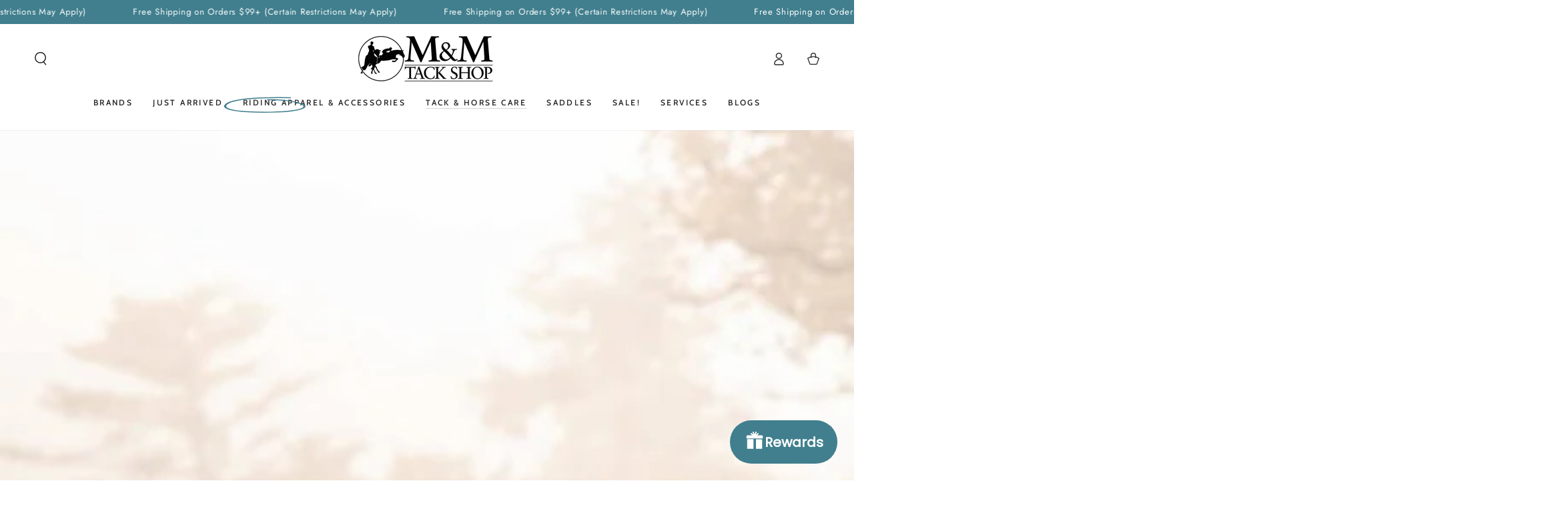

--- FILE ---
content_type: text/html; charset=utf-8
request_url: https://mmtackshop.com/collections/turnout-sheets-blankets
body_size: 73671
content:
<!doctype html>
<html class="no-js" lang="en">
  <head>
    <meta charset="utf-8">
    <meta http-equiv="X-UA-Compatible" content="IE=edge">
    <meta name="viewport" content="width=device-width,initial-scale=1">
    <meta name="theme-color" content="">
    <link rel="canonical" href="https://mmtackshop.com/collections/turnout-sheets-blankets">
    <link rel="preconnect" href="https://cdn.shopify.com" crossorigin><link rel="icon" type="image/png" href="//mmtackshop.com/cdn/shop/files/M_M_Tack_Shop_Logo.png?crop=center&height=32&v=1742254341&width=32"><link rel="preconnect" href="https://fonts.shopifycdn.com" crossorigin><title>
      Horse Blankets &amp; Sheets - Turnout Rugs, Stable Rugs &amp; Coolers &ndash; M &amp; M Tack Shop</title><meta name="description" content="Find the perfect blanket or sheet for your horse&#39;s needs. Shop waterproof, breathable, and protective horse blankets and sheets.">

<meta property="og:site_name" content="M &amp; M Tack Shop">
<meta property="og:url" content="https://mmtackshop.com/collections/turnout-sheets-blankets">
<meta property="og:title" content="Horse Blankets &amp; Sheets - Turnout Rugs, Stable Rugs &amp; Coolers">
<meta property="og:type" content="product.group">
<meta property="og:description" content="Find the perfect blanket or sheet for your horse&#39;s needs. Shop waterproof, breathable, and protective horse blankets and sheets."><meta property="og:image" content="http://mmtackshop.com/cdn/shop/collections/Untitled_design_8_85b83c2e-f540-4dcb-860f-800b791af78e.png?v=1762828379">
  <meta property="og:image:secure_url" content="https://mmtackshop.com/cdn/shop/collections/Untitled_design_8_85b83c2e-f540-4dcb-860f-800b791af78e.png?v=1762828379">
  <meta property="og:image:width" content="2400">
  <meta property="og:image:height" content="1600"><meta name="twitter:card" content="summary_large_image">
<meta name="twitter:title" content="Horse Blankets &amp; Sheets - Turnout Rugs, Stable Rugs &amp; Coolers">
<meta name="twitter:description" content="Find the perfect blanket or sheet for your horse&#39;s needs. Shop waterproof, breathable, and protective horse blankets and sheets.">


    <script async crossorigin fetchpriority="high" src="/cdn/shopifycloud/importmap-polyfill/es-modules-shim.2.4.0.js"></script>
<script type="importmap">
      {
        "imports": {
          "mdl-scrollsnap": "//mmtackshop.com/cdn/shop/t/20/assets/scrollsnap.js?v=170600829773392310311769061211",
          "timeline-component": "//mmtackshop.com/cdn/shop/t/20/assets/timeline-component.js?v=25828140184624228211769061232",
          "comparison-table-component": "//mmtackshop.com/cdn/shop/t/20/assets/comparison-table-component.js?v=76363157117044982441769061180",
          "dual-scroll-component": "//mmtackshop.com/cdn/shop/t/20/assets/section-dual-scroll.js?v=39769671162716719941769061215"
        }
      }
    </script>

    <script src="//mmtackshop.com/cdn/shop/t/20/assets/vendor-v4.js" defer="defer"></script>
    <script src="//mmtackshop.com/cdn/shop/t/20/assets/pubsub.js?v=64530984355039965911769061208" defer="defer"></script>
    <script src="//mmtackshop.com/cdn/shop/t/20/assets/global.js?v=82582526768409861631769061202" defer="defer"></script>
    <script src="//mmtackshop.com/cdn/shop/t/20/assets/modules-basis.js?v=7117348240208911571769061204" defer="defer"></script>

    <script>window.performance && window.performance.mark && window.performance.mark('shopify.content_for_header.start');</script><meta name="google-site-verification" content="qaMoeA0_bEVd_zurz65aXcV5pLeCpnro7sFDJo9JKUI">
<meta id="shopify-digital-wallet" name="shopify-digital-wallet" content="/5357830217/digital_wallets/dialog">
<meta name="shopify-checkout-api-token" content="fc145d95c32e4d90bba248efd9ceb229">
<meta id="in-context-paypal-metadata" data-shop-id="5357830217" data-venmo-supported="false" data-environment="production" data-locale="en_US" data-paypal-v4="true" data-currency="USD">
<link rel="alternate" type="application/atom+xml" title="Feed" href="/collections/turnout-sheets-blankets.atom" />
<link rel="next" href="/collections/turnout-sheets-blankets?page=2">
<link rel="alternate" type="application/json+oembed" href="https://mmtackshop.com/collections/turnout-sheets-blankets.oembed">
<script async="async" src="/checkouts/internal/preloads.js?locale=en-US"></script>
<link rel="preconnect" href="https://shop.app" crossorigin="anonymous">
<script async="async" src="https://shop.app/checkouts/internal/preloads.js?locale=en-US&shop_id=5357830217" crossorigin="anonymous"></script>
<script id="apple-pay-shop-capabilities" type="application/json">{"shopId":5357830217,"countryCode":"US","currencyCode":"USD","merchantCapabilities":["supports3DS"],"merchantId":"gid:\/\/shopify\/Shop\/5357830217","merchantName":"M \u0026 M Tack Shop","requiredBillingContactFields":["postalAddress","email","phone"],"requiredShippingContactFields":["postalAddress","email","phone"],"shippingType":"shipping","supportedNetworks":["visa","masterCard","amex","discover","elo","jcb"],"total":{"type":"pending","label":"M \u0026 M Tack Shop","amount":"1.00"},"shopifyPaymentsEnabled":true,"supportsSubscriptions":true}</script>
<script id="shopify-features" type="application/json">{"accessToken":"fc145d95c32e4d90bba248efd9ceb229","betas":["rich-media-storefront-analytics"],"domain":"mmtackshop.com","predictiveSearch":true,"shopId":5357830217,"locale":"en"}</script>
<script>var Shopify = Shopify || {};
Shopify.shop = "m-1538171852.myshopify.com";
Shopify.locale = "en";
Shopify.currency = {"active":"USD","rate":"1.0"};
Shopify.country = "US";
Shopify.theme = {"name":"New Be Yours 8-5-0","id":142850195539,"schema_name":"Be Yours","schema_version":"8.5.0","theme_store_id":1399,"role":"main"};
Shopify.theme.handle = "null";
Shopify.theme.style = {"id":null,"handle":null};
Shopify.cdnHost = "mmtackshop.com/cdn";
Shopify.routes = Shopify.routes || {};
Shopify.routes.root = "/";</script>
<script type="module">!function(o){(o.Shopify=o.Shopify||{}).modules=!0}(window);</script>
<script>!function(o){function n(){var o=[];function n(){o.push(Array.prototype.slice.apply(arguments))}return n.q=o,n}var t=o.Shopify=o.Shopify||{};t.loadFeatures=n(),t.autoloadFeatures=n()}(window);</script>
<script>
  window.ShopifyPay = window.ShopifyPay || {};
  window.ShopifyPay.apiHost = "shop.app\/pay";
  window.ShopifyPay.redirectState = null;
</script>
<script id="shop-js-analytics" type="application/json">{"pageType":"collection"}</script>
<script defer="defer" async type="module" src="//mmtackshop.com/cdn/shopifycloud/shop-js/modules/v2/client.init-shop-cart-sync_WVOgQShq.en.esm.js"></script>
<script defer="defer" async type="module" src="//mmtackshop.com/cdn/shopifycloud/shop-js/modules/v2/chunk.common_C_13GLB1.esm.js"></script>
<script defer="defer" async type="module" src="//mmtackshop.com/cdn/shopifycloud/shop-js/modules/v2/chunk.modal_CLfMGd0m.esm.js"></script>
<script type="module">
  await import("//mmtackshop.com/cdn/shopifycloud/shop-js/modules/v2/client.init-shop-cart-sync_WVOgQShq.en.esm.js");
await import("//mmtackshop.com/cdn/shopifycloud/shop-js/modules/v2/chunk.common_C_13GLB1.esm.js");
await import("//mmtackshop.com/cdn/shopifycloud/shop-js/modules/v2/chunk.modal_CLfMGd0m.esm.js");

  window.Shopify.SignInWithShop?.initShopCartSync?.({"fedCMEnabled":true,"windoidEnabled":true});

</script>
<script>
  window.Shopify = window.Shopify || {};
  if (!window.Shopify.featureAssets) window.Shopify.featureAssets = {};
  window.Shopify.featureAssets['shop-js'] = {"shop-cart-sync":["modules/v2/client.shop-cart-sync_DuR37GeY.en.esm.js","modules/v2/chunk.common_C_13GLB1.esm.js","modules/v2/chunk.modal_CLfMGd0m.esm.js"],"init-fed-cm":["modules/v2/client.init-fed-cm_BucUoe6W.en.esm.js","modules/v2/chunk.common_C_13GLB1.esm.js","modules/v2/chunk.modal_CLfMGd0m.esm.js"],"shop-toast-manager":["modules/v2/client.shop-toast-manager_B0JfrpKj.en.esm.js","modules/v2/chunk.common_C_13GLB1.esm.js","modules/v2/chunk.modal_CLfMGd0m.esm.js"],"init-shop-cart-sync":["modules/v2/client.init-shop-cart-sync_WVOgQShq.en.esm.js","modules/v2/chunk.common_C_13GLB1.esm.js","modules/v2/chunk.modal_CLfMGd0m.esm.js"],"shop-button":["modules/v2/client.shop-button_B_U3bv27.en.esm.js","modules/v2/chunk.common_C_13GLB1.esm.js","modules/v2/chunk.modal_CLfMGd0m.esm.js"],"init-windoid":["modules/v2/client.init-windoid_DuP9q_di.en.esm.js","modules/v2/chunk.common_C_13GLB1.esm.js","modules/v2/chunk.modal_CLfMGd0m.esm.js"],"shop-cash-offers":["modules/v2/client.shop-cash-offers_BmULhtno.en.esm.js","modules/v2/chunk.common_C_13GLB1.esm.js","modules/v2/chunk.modal_CLfMGd0m.esm.js"],"pay-button":["modules/v2/client.pay-button_CrPSEbOK.en.esm.js","modules/v2/chunk.common_C_13GLB1.esm.js","modules/v2/chunk.modal_CLfMGd0m.esm.js"],"init-customer-accounts":["modules/v2/client.init-customer-accounts_jNk9cPYQ.en.esm.js","modules/v2/client.shop-login-button_DJ5ldayH.en.esm.js","modules/v2/chunk.common_C_13GLB1.esm.js","modules/v2/chunk.modal_CLfMGd0m.esm.js"],"avatar":["modules/v2/client.avatar_BTnouDA3.en.esm.js"],"checkout-modal":["modules/v2/client.checkout-modal_pBPyh9w8.en.esm.js","modules/v2/chunk.common_C_13GLB1.esm.js","modules/v2/chunk.modal_CLfMGd0m.esm.js"],"init-shop-for-new-customer-accounts":["modules/v2/client.init-shop-for-new-customer-accounts_BUoCy7a5.en.esm.js","modules/v2/client.shop-login-button_DJ5ldayH.en.esm.js","modules/v2/chunk.common_C_13GLB1.esm.js","modules/v2/chunk.modal_CLfMGd0m.esm.js"],"init-customer-accounts-sign-up":["modules/v2/client.init-customer-accounts-sign-up_CnczCz9H.en.esm.js","modules/v2/client.shop-login-button_DJ5ldayH.en.esm.js","modules/v2/chunk.common_C_13GLB1.esm.js","modules/v2/chunk.modal_CLfMGd0m.esm.js"],"init-shop-email-lookup-coordinator":["modules/v2/client.init-shop-email-lookup-coordinator_CzjY5t9o.en.esm.js","modules/v2/chunk.common_C_13GLB1.esm.js","modules/v2/chunk.modal_CLfMGd0m.esm.js"],"shop-follow-button":["modules/v2/client.shop-follow-button_CsYC63q7.en.esm.js","modules/v2/chunk.common_C_13GLB1.esm.js","modules/v2/chunk.modal_CLfMGd0m.esm.js"],"shop-login-button":["modules/v2/client.shop-login-button_DJ5ldayH.en.esm.js","modules/v2/chunk.common_C_13GLB1.esm.js","modules/v2/chunk.modal_CLfMGd0m.esm.js"],"shop-login":["modules/v2/client.shop-login_B9ccPdmx.en.esm.js","modules/v2/chunk.common_C_13GLB1.esm.js","modules/v2/chunk.modal_CLfMGd0m.esm.js"],"lead-capture":["modules/v2/client.lead-capture_D0K_KgYb.en.esm.js","modules/v2/chunk.common_C_13GLB1.esm.js","modules/v2/chunk.modal_CLfMGd0m.esm.js"],"payment-terms":["modules/v2/client.payment-terms_BWmiNN46.en.esm.js","modules/v2/chunk.common_C_13GLB1.esm.js","modules/v2/chunk.modal_CLfMGd0m.esm.js"]};
</script>
<script>(function() {
  var isLoaded = false;
  function asyncLoad() {
    if (isLoaded) return;
    isLoaded = true;
    var urls = ["https:\/\/toastibar-cdn.makeprosimp.com\/v1\/published\/11142\/d23617540d7249cd8ca170c6e466df1d\/47093\/app.js?v=1\u0026shop=m-1538171852.myshopify.com","https:\/\/cdn.hextom.com\/js\/freeshippingbar.js?shop=m-1538171852.myshopify.com"];
    for (var i = 0; i < urls.length; i++) {
      var s = document.createElement('script');
      s.type = 'text/javascript';
      s.async = true;
      s.src = urls[i];
      var x = document.getElementsByTagName('script')[0];
      x.parentNode.insertBefore(s, x);
    }
  };
  if(window.attachEvent) {
    window.attachEvent('onload', asyncLoad);
  } else {
    window.addEventListener('load', asyncLoad, false);
  }
})();</script>
<script id="__st">var __st={"a":5357830217,"offset":-18000,"reqid":"9678b3bc-5f13-4e53-8798-7795323f4599-1769532191","pageurl":"mmtackshop.com\/collections\/turnout-sheets-blankets","u":"7166a28967b4","p":"collection","rtyp":"collection","rid":276664746067};</script>
<script>window.ShopifyPaypalV4VisibilityTracking = true;</script>
<script id="captcha-bootstrap">!function(){'use strict';const t='contact',e='account',n='new_comment',o=[[t,t],['blogs',n],['comments',n],[t,'customer']],c=[[e,'customer_login'],[e,'guest_login'],[e,'recover_customer_password'],[e,'create_customer']],r=t=>t.map((([t,e])=>`form[action*='/${t}']:not([data-nocaptcha='true']) input[name='form_type'][value='${e}']`)).join(','),a=t=>()=>t?[...document.querySelectorAll(t)].map((t=>t.form)):[];function s(){const t=[...o],e=r(t);return a(e)}const i='password',u='form_key',d=['recaptcha-v3-token','g-recaptcha-response','h-captcha-response',i],f=()=>{try{return window.sessionStorage}catch{return}},m='__shopify_v',_=t=>t.elements[u];function p(t,e,n=!1){try{const o=window.sessionStorage,c=JSON.parse(o.getItem(e)),{data:r}=function(t){const{data:e,action:n}=t;return t[m]||n?{data:e,action:n}:{data:t,action:n}}(c);for(const[e,n]of Object.entries(r))t.elements[e]&&(t.elements[e].value=n);n&&o.removeItem(e)}catch(o){console.error('form repopulation failed',{error:o})}}const l='form_type',E='cptcha';function T(t){t.dataset[E]=!0}const w=window,h=w.document,L='Shopify',v='ce_forms',y='captcha';let A=!1;((t,e)=>{const n=(g='f06e6c50-85a8-45c8-87d0-21a2b65856fe',I='https://cdn.shopify.com/shopifycloud/storefront-forms-hcaptcha/ce_storefront_forms_captcha_hcaptcha.v1.5.2.iife.js',D={infoText:'Protected by hCaptcha',privacyText:'Privacy',termsText:'Terms'},(t,e,n)=>{const o=w[L][v],c=o.bindForm;if(c)return c(t,g,e,D).then(n);var r;o.q.push([[t,g,e,D],n]),r=I,A||(h.body.append(Object.assign(h.createElement('script'),{id:'captcha-provider',async:!0,src:r})),A=!0)});var g,I,D;w[L]=w[L]||{},w[L][v]=w[L][v]||{},w[L][v].q=[],w[L][y]=w[L][y]||{},w[L][y].protect=function(t,e){n(t,void 0,e),T(t)},Object.freeze(w[L][y]),function(t,e,n,w,h,L){const[v,y,A,g]=function(t,e,n){const i=e?o:[],u=t?c:[],d=[...i,...u],f=r(d),m=r(i),_=r(d.filter((([t,e])=>n.includes(e))));return[a(f),a(m),a(_),s()]}(w,h,L),I=t=>{const e=t.target;return e instanceof HTMLFormElement?e:e&&e.form},D=t=>v().includes(t);t.addEventListener('submit',(t=>{const e=I(t);if(!e)return;const n=D(e)&&!e.dataset.hcaptchaBound&&!e.dataset.recaptchaBound,o=_(e),c=g().includes(e)&&(!o||!o.value);(n||c)&&t.preventDefault(),c&&!n&&(function(t){try{if(!f())return;!function(t){const e=f();if(!e)return;const n=_(t);if(!n)return;const o=n.value;o&&e.removeItem(o)}(t);const e=Array.from(Array(32),(()=>Math.random().toString(36)[2])).join('');!function(t,e){_(t)||t.append(Object.assign(document.createElement('input'),{type:'hidden',name:u})),t.elements[u].value=e}(t,e),function(t,e){const n=f();if(!n)return;const o=[...t.querySelectorAll(`input[type='${i}']`)].map((({name:t})=>t)),c=[...d,...o],r={};for(const[a,s]of new FormData(t).entries())c.includes(a)||(r[a]=s);n.setItem(e,JSON.stringify({[m]:1,action:t.action,data:r}))}(t,e)}catch(e){console.error('failed to persist form',e)}}(e),e.submit())}));const S=(t,e)=>{t&&!t.dataset[E]&&(n(t,e.some((e=>e===t))),T(t))};for(const o of['focusin','change'])t.addEventListener(o,(t=>{const e=I(t);D(e)&&S(e,y())}));const B=e.get('form_key'),M=e.get(l),P=B&&M;t.addEventListener('DOMContentLoaded',(()=>{const t=y();if(P)for(const e of t)e.elements[l].value===M&&p(e,B);[...new Set([...A(),...v().filter((t=>'true'===t.dataset.shopifyCaptcha))])].forEach((e=>S(e,t)))}))}(h,new URLSearchParams(w.location.search),n,t,e,['guest_login'])})(!0,!0)}();</script>
<script integrity="sha256-4kQ18oKyAcykRKYeNunJcIwy7WH5gtpwJnB7kiuLZ1E=" data-source-attribution="shopify.loadfeatures" defer="defer" src="//mmtackshop.com/cdn/shopifycloud/storefront/assets/storefront/load_feature-a0a9edcb.js" crossorigin="anonymous"></script>
<script crossorigin="anonymous" defer="defer" src="//mmtackshop.com/cdn/shopifycloud/storefront/assets/shopify_pay/storefront-65b4c6d7.js?v=20250812"></script>
<script data-source-attribution="shopify.dynamic_checkout.dynamic.init">var Shopify=Shopify||{};Shopify.PaymentButton=Shopify.PaymentButton||{isStorefrontPortableWallets:!0,init:function(){window.Shopify.PaymentButton.init=function(){};var t=document.createElement("script");t.src="https://mmtackshop.com/cdn/shopifycloud/portable-wallets/latest/portable-wallets.en.js",t.type="module",document.head.appendChild(t)}};
</script>
<script data-source-attribution="shopify.dynamic_checkout.buyer_consent">
  function portableWalletsHideBuyerConsent(e){var t=document.getElementById("shopify-buyer-consent"),n=document.getElementById("shopify-subscription-policy-button");t&&n&&(t.classList.add("hidden"),t.setAttribute("aria-hidden","true"),n.removeEventListener("click",e))}function portableWalletsShowBuyerConsent(e){var t=document.getElementById("shopify-buyer-consent"),n=document.getElementById("shopify-subscription-policy-button");t&&n&&(t.classList.remove("hidden"),t.removeAttribute("aria-hidden"),n.addEventListener("click",e))}window.Shopify?.PaymentButton&&(window.Shopify.PaymentButton.hideBuyerConsent=portableWalletsHideBuyerConsent,window.Shopify.PaymentButton.showBuyerConsent=portableWalletsShowBuyerConsent);
</script>
<script data-source-attribution="shopify.dynamic_checkout.cart.bootstrap">document.addEventListener("DOMContentLoaded",(function(){function t(){return document.querySelector("shopify-accelerated-checkout-cart, shopify-accelerated-checkout")}if(t())Shopify.PaymentButton.init();else{new MutationObserver((function(e,n){t()&&(Shopify.PaymentButton.init(),n.disconnect())})).observe(document.body,{childList:!0,subtree:!0})}}));
</script>
<link id="shopify-accelerated-checkout-styles" rel="stylesheet" media="screen" href="https://mmtackshop.com/cdn/shopifycloud/portable-wallets/latest/accelerated-checkout-backwards-compat.css" crossorigin="anonymous">
<style id="shopify-accelerated-checkout-cart">
        #shopify-buyer-consent {
  margin-top: 1em;
  display: inline-block;
  width: 100%;
}

#shopify-buyer-consent.hidden {
  display: none;
}

#shopify-subscription-policy-button {
  background: none;
  border: none;
  padding: 0;
  text-decoration: underline;
  font-size: inherit;
  cursor: pointer;
}

#shopify-subscription-policy-button::before {
  box-shadow: none;
}

      </style>
<script id="sections-script" data-sections="header" defer="defer" src="//mmtackshop.com/cdn/shop/t/20/compiled_assets/scripts.js?v=15296"></script>
<script>window.performance && window.performance.mark && window.performance.mark('shopify.content_for_header.end');</script>


    <meta name="google-site-verification" content="RcDlQg0O5V8JNBpvOpcFgBTHZVdXigIeZpFS4UyQLJw" />
     <script type="text/javascript">
    (function(c,l,a,r,i,t,y){
        c[a]=c[a]||function(){(c[a].q=c[a].q||[]).push(arguments)};
        t=l.createElement(r);t.async=1;t.src="https://www.clarity.ms/tag/"+i;
        y=l.getElementsByTagName(r)[0];y.parentNode.insertBefore(t,y);
    })(window, document, "clarity", "script", "mjac14k9ua");
    </script><style data-shopify>@font-face {
  font-family: Jost;
  font-weight: 400;
  font-style: normal;
  font-display: swap;
  src: url("//mmtackshop.com/cdn/fonts/jost/jost_n4.d47a1b6347ce4a4c9f437608011273009d91f2b7.woff2") format("woff2"),
       url("//mmtackshop.com/cdn/fonts/jost/jost_n4.791c46290e672b3f85c3d1c651ef2efa3819eadd.woff") format("woff");
}

  @font-face {
  font-family: Jost;
  font-weight: 600;
  font-style: normal;
  font-display: swap;
  src: url("//mmtackshop.com/cdn/fonts/jost/jost_n6.ec1178db7a7515114a2d84e3dd680832b7af8b99.woff2") format("woff2"),
       url("//mmtackshop.com/cdn/fonts/jost/jost_n6.b1178bb6bdd3979fef38e103a3816f6980aeaff9.woff") format("woff");
}

  @font-face {
  font-family: Jost;
  font-weight: 400;
  font-style: italic;
  font-display: swap;
  src: url("//mmtackshop.com/cdn/fonts/jost/jost_i4.b690098389649750ada222b9763d55796c5283a5.woff2") format("woff2"),
       url("//mmtackshop.com/cdn/fonts/jost/jost_i4.fd766415a47e50b9e391ae7ec04e2ae25e7e28b0.woff") format("woff");
}

  @font-face {
  font-family: Jost;
  font-weight: 600;
  font-style: italic;
  font-display: swap;
  src: url("//mmtackshop.com/cdn/fonts/jost/jost_i6.9af7e5f39e3a108c08f24047a4276332d9d7b85e.woff2") format("woff2"),
       url("//mmtackshop.com/cdn/fonts/jost/jost_i6.2bf310262638f998ed206777ce0b9a3b98b6fe92.woff") format("woff");
}

  @font-face {
  font-family: Cabin;
  font-weight: 600;
  font-style: normal;
  font-display: swap;
  src: url("//mmtackshop.com/cdn/fonts/cabin/cabin_n6.c6b1e64927bbec1c65aab7077888fb033480c4f7.woff2") format("woff2"),
       url("//mmtackshop.com/cdn/fonts/cabin/cabin_n6.6c2e65d54c893ad9f1390da3b810b8e6cf976a4f.woff") format("woff");
}

  @font-face {
  font-family: Cabin;
  font-weight: 600;
  font-style: normal;
  font-display: swap;
  src: url("//mmtackshop.com/cdn/fonts/cabin/cabin_n6.c6b1e64927bbec1c65aab7077888fb033480c4f7.woff2") format("woff2"),
       url("//mmtackshop.com/cdn/fonts/cabin/cabin_n6.6c2e65d54c893ad9f1390da3b810b8e6cf976a4f.woff") format("woff");
}


  :root {
    --font-body-family: Jost, sans-serif;
    --font-body-style: normal;
    --font-body-weight: 400;

    --font-heading-family: Cabin, sans-serif;
    --font-heading-style: normal;
    --font-heading-weight: 600;

    --font-body-scale: 1.0;
    --font-heading-scale: 1.0;

    --font-navigation-family: var(--font-heading-family);
    --font-navigation-size: 12px;
    --font-navigation-weight: var(--font-heading-weight);
    --font-button-family: var(--font-body-family);
    --font-button-size: 12px;
    --font-button-baseline: 0.2rem;
    --font-price-family: var(--font-heading-family);
    --font-price-scale: var(--font-heading-scale);

    --color-base-text: 33, 35, 38;
    --color-base-background: 255, 255, 255;
    --color-base-solid-button-labels: 255, 255, 255;
    --color-base-outline-button-labels: 33, 35, 38;
    --color-base-accent: 65, 127, 142;
    --color-base-heading: 26, 27, 24;
    --color-base-border: 210, 213, 217;
    --color-placeholder: 243, 243, 243;
    --color-overlay: 33, 35, 38;
    --color-keyboard-focus: 135, 173, 245;
    --color-shadow: 168, 232, 226;
    --shadow-opacity: 1;

    --color-background-dark: 235, 235, 235;
    --color-price: #1a1b18;
    --color-sale-price: #dc134d;
    --color-sale-badge-background: #dc134d;
    --color-reviews: #ffb503;
    --color-critical: #d72c0d;
    --color-success: #008060;
    --color-highlight: 255, 181, 3;

    --payment-terms-background-color: #ffffff;
    --page-width: 160rem;
    --page-width-margin: 0rem;

    --card-color-scheme: var(--color-placeholder);
    --card-text-alignment: left;
    --card-flex-alignment: flex-left;
    --card-image-padding: 0px;
    --card-border-width: 0px;
    --card-radius: 0px;
    --card-shadow-horizontal-offset: 0px;
    --card-shadow-vertical-offset: 0px;
    
    --button-radius: 28px;
    --button-border-width: 2px;
    --button-shadow-horizontal-offset: 0px;
    --button-shadow-vertical-offset: 0px;

    --spacing-sections-desktop: 0px;
    --spacing-sections-mobile: 0px;

    --gradient-free-ship-progress: linear-gradient(325deg,#F9423A 0,#F1E04D 100%);
    --gradient-free-ship-complete: linear-gradient(325deg, #049cff 0, #35ee7a 100%);

    --plabel-price-tag-color: #000000;
    --plabel-price-tag-background: #d1d5db;
    --plabel-price-tag-height: 2.5rem;

    --swatch-outline-color: #f4f6f8;--text-8xl: 6.0rem;
    --text-6xl: 3.75rem;
    --text-5xl: 3.0rem;
    --text-4xl: 2.25rem;
    --text-3xl: 1.875rem;
    --text-2xl: 1.5rem;
    --text-xl: 1.25rem;
    --text-lg: 1.125rem;
    --text-base: 1.0rem;
    --text-2sm: 0.8125rem;
    --text-sm: 0.875rem;
    --text-xs: 0.75rem;
    --text-3xs: 0.625rem;

    --fluid-sm-to-base: clamp(var(--text-sm), 0.8115rem + 0.1587vw, var(--text-base));
    --fluid-sm-to-lg: clamp(var(--text-sm), 0.748rem + 0.3174vw, var(--text-lg));
    --fluid-base-to-xl: clamp(var(--text-base), 0.873rem + 0.3175vw, var(--text-xl));
    --fluid-base-to-2xl: clamp(var(--text-base), 0.746rem + 0.6349vw, var(--text-2xl));
    --fluid-lg-to-2xl: clamp(var(--text-lg), 0.9722rem + 0.4444vw, var(--text-2xl));
    --fluid-xl-to-3xl: clamp(var(--text-xl), 0.4966rem + 1.1818vw, var(--text-3xl));

    --tw-translate-x: 0;
    --tw-translate-y: 0;
    --tw-rotate: 0;
    --tw-skew-x: 0;
    --tw-skew-y: 0;
    --tw-scale-x: 1;
    --tw-scale-y: 1;

    --font-normal: 400;
    --font-medium: 500;
    --font-bold: 700;

    --sp-0d5: 0.125rem;
    --sp-1: 0.25rem;
    --sp-1d5: 0.375rem;
    --sp-2: 0.5rem;
    --sp-2d5: 0.625rem;
    --sp-3: 0.75rem;
    --sp-3d5: 0.875rem;
    --sp-4: 1rem;
    --sp-4d5: 1.125rem;
    --sp-5: 1.25rem;
    --sp-5d5: 1.375rem;
    --sp-6: 1.5rem;
    --sp-6d5: 1.625rem;
    --sp-7: 1.75rem;
    --sp-7d5: 1.875rem;
    --sp-8: 2rem;
    --sp-9: 2.25rem;
    --sp-10: 2.5rem;
    --sp-12: 3rem;
    --sp-14: 3.5rem;
  }

  *,
  *::before,
  *::after {
    box-sizing: inherit;
  }

  html {
    box-sizing: border-box;
    font-size: calc(var(--font-body-scale) * 62.5%);
    height: 100%;
  }

  body {
    min-height: 100%;
    margin: 0;
    font-size: 1.5rem;
    letter-spacing: 0.06rem;
    line-height: calc(1 + 0.8 / var(--font-body-scale));
    font-family: var(--font-body-family);
    font-style: var(--font-body-style);
    font-weight: var(--font-body-weight);
  }

  @media screen and (min-width: 750px) {
    body {
      font-size: 1.6rem;
    }
  }</style><link href="//mmtackshop.com/cdn/shop/t/20/assets/base.css?v=56154053777866764741769061177" rel="stylesheet" type="text/css" media="all" /><link rel="stylesheet" href="//mmtackshop.com/cdn/shop/t/20/assets/apps.css?v=58555770612562691921769061177" media="print" fetchpriority="low" onload="this.media='all'">

    <link
        rel="preload"
        as="font"
        href="//mmtackshop.com/cdn/fonts/jost/jost_n4.d47a1b6347ce4a4c9f437608011273009d91f2b7.woff2"
        type="font/woff2"
        crossorigin
      ><link
        rel="preload"
        as="font"
        href="//mmtackshop.com/cdn/fonts/cabin/cabin_n6.c6b1e64927bbec1c65aab7077888fb033480c4f7.woff2"
        type="font/woff2"
        crossorigin
      ><link rel="stylesheet" href="//mmtackshop.com/cdn/shop/t/20/assets/component-predictive-search.css?v=94320327991181004901769061192" media="print" onload="this.media='all'"><link rel="stylesheet" href="//mmtackshop.com/cdn/shop/t/20/assets/component-quick-view.css?v=161742497119562552051769061193" media="print" onload="this.media='all'"><link rel="stylesheet" href="//mmtackshop.com/cdn/shop/t/20/assets/component-color-swatches.css?v=147375175252346861151769061183" media="print" onload="this.media='all'"><script>
  document.documentElement.classList.replace('no-js', 'js');

  window.theme = window.theme || {};

  theme.routes = {
    root_url: '/',
    cart_url: '/cart',
    cart_add_url: '/cart/add',
    cart_change_url: '/cart/change',
    cart_update_url: '/cart/update',
    search_url: '/search',
    predictive_search_url: '/search/suggest'
  };

  theme.cartStrings = {
    error: `There was an error while updating your cart. Please try again.`,
    quantityError: `You can only add [quantity] of this item to your cart.`
  };
  
  theme.discountStrings = {
    error: "Discount code cannot be applied to your cart",
    shippingError: "Shipping discounts are shown at checkout after adding an address"
  };

  theme.variantStrings = {
    addToCart: `Add to cart`,
    soldOut: `Sold out`,
    unavailable: `Unavailable`,
    preOrder: `Pre-order`
  };

  theme.accessibilityStrings = {
    imageAvailable: `Image [index] is now available in gallery view`,
    shareSuccess: `Link copied to clipboard!`,
    fillInAllLineItemPropertyRequiredFields: `Please fill in all required fields`
  }

  theme.dateStrings = {
    d: `D`,
    day: `Day`,
    days: `Days`,
    hour: `Hour`,
    hours: `Hours`,
    minute: `Min`,
    minutes: `Mins`,
    second: `Sec`,
    seconds: `Secs`
  };theme.shopSettings = {
    moneyFormat: "${{amount}}",
    isoCode: "USD",
    cartDrawer: false,
    currencyCode: false,
    giftwrapRate: 'product'
  };

  theme.settings = {
    themeName: 'Be Yours',
    themeVersion: '8.5.0',
    agencyId: ''
  };

  /*! (c) Andrea Giammarchi @webreflection ISC */
  !function(){"use strict";var e=function(e,t){var n=function(e){for(var t=0,n=e.length;t<n;t++)r(e[t])},r=function(e){var t=e.target,n=e.attributeName,r=e.oldValue;t.attributeChangedCallback(n,r,t.getAttribute(n))};return function(o,a){var l=o.constructor.observedAttributes;return l&&e(a).then((function(){new t(n).observe(o,{attributes:!0,attributeOldValue:!0,attributeFilter:l});for(var e=0,a=l.length;e<a;e++)o.hasAttribute(l[e])&&r({target:o,attributeName:l[e],oldValue:null})})),o}};function t(e,t){(null==t||t>e.length)&&(t=e.length);for(var n=0,r=new Array(t);n<t;n++)r[n]=e[n];return r}function n(e,n){var r="undefined"!=typeof Symbol&&e[Symbol.iterator]||e["@@iterator"];if(!r){if(Array.isArray(e)||(r=function(e,n){if(e){if("string"==typeof e)return t(e,n);var r=Object.prototype.toString.call(e).slice(8,-1);return"Object"===r&&e.constructor&&(r=e.constructor.name),"Map"===r||"Set"===r?Array.from(e):"Arguments"===r||/^(?:Ui|I)nt(?:8|16|32)(?:Clamped)?Array$/.test(r)?t(e,n):void 0}}(e))||n&&e&&"number"==typeof e.length){r&&(e=r);var o=0,a=function(){};return{s:a,n:function(){return o>=e.length?{done:!0}:{done:!1,value:e[o++]}},e:function(e){throw e},f:a}}throw new TypeError("Invalid attempt to iterate non-iterable instance.\nIn order to be iterable, non-array objects must have a [Symbol.iterator]() method.")}var l,i=!0,u=!1;return{s:function(){r=r.call(e)},n:function(){var e=r.next();return i=e.done,e},e:function(e){u=!0,l=e},f:function(){try{i||null==r.return||r.return()}finally{if(u)throw l}}}}
  /*! (c) Andrea Giammarchi - ISC */var r=!0,o=!1,a="querySelectorAll",l="querySelectorAll",i=self,u=i.document,c=i.Element,s=i.MutationObserver,f=i.Set,d=i.WeakMap,h=function(e){return l in e},v=[].filter,g=function(e){var t=new d,i=function(n,r){var o;if(r)for(var a,l=function(e){return e.matches||e.webkitMatchesSelector||e.msMatchesSelector}(n),i=0,u=p.length;i<u;i++)l.call(n,a=p[i])&&(t.has(n)||t.set(n,new f),(o=t.get(n)).has(a)||(o.add(a),e.handle(n,r,a)));else t.has(n)&&(o=t.get(n),t.delete(n),o.forEach((function(t){e.handle(n,r,t)})))},g=function(e){for(var t=!(arguments.length>1&&void 0!==arguments[1])||arguments[1],n=0,r=e.length;n<r;n++)i(e[n],t)},p=e.query,y=e.root||u,m=function(e){var t=arguments.length>1&&void 0!==arguments[1]?arguments[1]:document,l=arguments.length>2&&void 0!==arguments[2]?arguments[2]:MutationObserver,i=arguments.length>3&&void 0!==arguments[3]?arguments[3]:["*"],u=function t(o,l,i,u,c,s){var f,d=n(o);try{for(d.s();!(f=d.n()).done;){var h=f.value;(s||a in h)&&(c?i.has(h)||(i.add(h),u.delete(h),e(h,c)):u.has(h)||(u.add(h),i.delete(h),e(h,c)),s||t(h[a](l),l,i,u,c,r))}}catch(e){d.e(e)}finally{d.f()}},c=new l((function(e){if(i.length){var t,a=i.join(","),l=new Set,c=new Set,s=n(e);try{for(s.s();!(t=s.n()).done;){var f=t.value,d=f.addedNodes,h=f.removedNodes;u(h,a,l,c,o,o),u(d,a,l,c,r,o)}}catch(e){s.e(e)}finally{s.f()}}})),s=c.observe;return(c.observe=function(e){return s.call(c,e,{subtree:r,childList:r})})(t),c}(i,y,s,p),b=c.prototype.attachShadow;return b&&(c.prototype.attachShadow=function(e){var t=b.call(this,e);return m.observe(t),t}),p.length&&g(y[l](p)),{drop:function(e){for(var n=0,r=e.length;n<r;n++)t.delete(e[n])},flush:function(){for(var e=m.takeRecords(),t=0,n=e.length;t<n;t++)g(v.call(e[t].removedNodes,h),!1),g(v.call(e[t].addedNodes,h),!0)},observer:m,parse:g}},p=self,y=p.document,m=p.Map,b=p.MutationObserver,w=p.Object,E=p.Set,S=p.WeakMap,A=p.Element,M=p.HTMLElement,O=p.Node,N=p.Error,C=p.TypeError,T=p.Reflect,q=w.defineProperty,I=w.keys,D=w.getOwnPropertyNames,L=w.setPrototypeOf,P=!self.customElements,k=function(e){for(var t=I(e),n=[],r=t.length,o=0;o<r;o++)n[o]=e[t[o]],delete e[t[o]];return function(){for(var o=0;o<r;o++)e[t[o]]=n[o]}};if(P){var x=function(){var e=this.constructor;if(!$.has(e))throw new C("Illegal constructor");var t=$.get(e);if(W)return z(W,t);var n=H.call(y,t);return z(L(n,e.prototype),t)},H=y.createElement,$=new m,_=new m,j=new m,R=new m,V=[],U=g({query:V,handle:function(e,t,n){var r=j.get(n);if(t&&!r.isPrototypeOf(e)){var o=k(e);W=L(e,r);try{new r.constructor}finally{W=null,o()}}var a="".concat(t?"":"dis","connectedCallback");a in r&&e[a]()}}).parse,W=null,F=function(e){if(!_.has(e)){var t,n=new Promise((function(e){t=e}));_.set(e,{$:n,_:t})}return _.get(e).$},z=e(F,b);q(self,"customElements",{configurable:!0,value:{define:function(e,t){if(R.has(e))throw new N('the name "'.concat(e,'" has already been used with this registry'));$.set(t,e),j.set(e,t.prototype),R.set(e,t),V.push(e),F(e).then((function(){U(y.querySelectorAll(e))})),_.get(e)._(t)},get:function(e){return R.get(e)},whenDefined:F}}),q(x.prototype=M.prototype,"constructor",{value:x}),q(self,"HTMLElement",{configurable:!0,value:x}),q(y,"createElement",{configurable:!0,value:function(e,t){var n=t&&t.is,r=n?R.get(n):R.get(e);return r?new r:H.call(y,e)}}),"isConnected"in O.prototype||q(O.prototype,"isConnected",{configurable:!0,get:function(){return!(this.ownerDocument.compareDocumentPosition(this)&this.DOCUMENT_POSITION_DISCONNECTED)}})}else if(P=!self.customElements.get("extends-li"))try{var B=function e(){return self.Reflect.construct(HTMLLIElement,[],e)};B.prototype=HTMLLIElement.prototype;var G="extends-li";self.customElements.define("extends-li",B,{extends:"li"}),P=y.createElement("li",{is:G}).outerHTML.indexOf(G)<0;var J=self.customElements,K=J.get,Q=J.whenDefined;q(self.customElements,"whenDefined",{configurable:!0,value:function(e){var t=this;return Q.call(this,e).then((function(n){return n||K.call(t,e)}))}})}catch(e){}if(P){var X=function(e){var t=ae.get(e);ve(t.querySelectorAll(this),e.isConnected)},Y=self.customElements,Z=y.createElement,ee=Y.define,te=Y.get,ne=Y.upgrade,re=T||{construct:function(e){return e.call(this)}},oe=re.construct,ae=new S,le=new E,ie=new m,ue=new m,ce=new m,se=new m,fe=[],de=[],he=function(e){return se.get(e)||te.call(Y,e)},ve=g({query:de,handle:function(e,t,n){var r=ce.get(n);if(t&&!r.isPrototypeOf(e)){var o=k(e);be=L(e,r);try{new r.constructor}finally{be=null,o()}}var a="".concat(t?"":"dis","connectedCallback");a in r&&e[a]()}}).parse,ge=g({query:fe,handle:function(e,t){ae.has(e)&&(t?le.add(e):le.delete(e),de.length&&X.call(de,e))}}).parse,pe=A.prototype.attachShadow;pe&&(A.prototype.attachShadow=function(e){var t=pe.call(this,e);return ae.set(this,t),t});var ye=function(e){if(!ue.has(e)){var t,n=new Promise((function(e){t=e}));ue.set(e,{$:n,_:t})}return ue.get(e).$},me=e(ye,b),be=null;D(self).filter((function(e){return/^HTML.*Element$/.test(e)})).forEach((function(e){var t=self[e];function n(){var e=this.constructor;if(!ie.has(e))throw new C("Illegal constructor");var n=ie.get(e),r=n.is,o=n.tag;if(r){if(be)return me(be,r);var a=Z.call(y,o);return a.setAttribute("is",r),me(L(a,e.prototype),r)}return oe.call(this,t,[],e)}q(n.prototype=t.prototype,"constructor",{value:n}),q(self,e,{value:n})})),q(y,"createElement",{configurable:!0,value:function(e,t){var n=t&&t.is;if(n){var r=se.get(n);if(r&&ie.get(r).tag===e)return new r}var o=Z.call(y,e);return n&&o.setAttribute("is",n),o}}),q(Y,"get",{configurable:!0,value:he}),q(Y,"whenDefined",{configurable:!0,value:ye}),q(Y,"upgrade",{configurable:!0,value:function(e){var t=e.getAttribute("is");if(t){var n=se.get(t);if(n)return void me(L(e,n.prototype),t)}ne.call(Y,e)}}),q(Y,"define",{configurable:!0,value:function(e,t,n){if(he(e))throw new N("'".concat(e,"' has already been defined as a custom element"));var r,o=n&&n.extends;ie.set(t,o?{is:e,tag:o}:{is:"",tag:e}),o?(r="".concat(o,'[is="').concat(e,'"]'),ce.set(r,t.prototype),se.set(e,t),de.push(r)):(ee.apply(Y,arguments),fe.push(r=e)),ye(e).then((function(){o?(ve(y.querySelectorAll(r)),le.forEach(X,[r])):ge(y.querySelectorAll(r))})),ue.get(e)._(t)}})}}();
</script>
<meta name="msvalidate.01" content="318DB016DFBD08AA6CD583408B5D4B6A" />
  <!-- BEGIN app block: shopify://apps/optimonk-popup-cro-a-b-test/blocks/app-embed/0b488be1-fc0a-4fe6-8793-f2bef383dba8 -->
<script async src="https://onsite.optimonk.com/script.js?account=235675&origin=shopify-app-embed-block"></script>




<!-- END app block --><script src="https://cdn.shopify.com/extensions/4d5a2c47-c9fc-4724-a26e-14d501c856c6/attrac-6/assets/attrac-embed-bars.js" type="text/javascript" defer="defer"></script>
<script src="https://cdn.shopify.com/extensions/1c3d8ef4-3dcd-4758-b234-4119c6500f1b/genie-store-pickup-23/assets/genie-store-pickup-app.js" type="text/javascript" defer="defer"></script>
<link href="https://cdn.shopify.com/extensions/1c3d8ef4-3dcd-4758-b234-4119c6500f1b/genie-store-pickup-23/assets/genie-store-pickup-app.css" rel="stylesheet" type="text/css" media="all">
<script src="https://cdn.shopify.com/extensions/019a884e-121b-7ac5-ba7c-8f4ae2bc3543/one-shop-51/assets/bundle.js" type="text/javascript" defer="defer"></script>
<link href="https://cdn.shopify.com/extensions/019a884e-121b-7ac5-ba7c-8f4ae2bc3543/one-shop-51/assets/styles.css" rel="stylesheet" type="text/css" media="all">
<link href="https://monorail-edge.shopifysvc.com" rel="dns-prefetch">
<script>(function(){if ("sendBeacon" in navigator && "performance" in window) {try {var session_token_from_headers = performance.getEntriesByType('navigation')[0].serverTiming.find(x => x.name == '_s').description;} catch {var session_token_from_headers = undefined;}var session_cookie_matches = document.cookie.match(/_shopify_s=([^;]*)/);var session_token_from_cookie = session_cookie_matches && session_cookie_matches.length === 2 ? session_cookie_matches[1] : "";var session_token = session_token_from_headers || session_token_from_cookie || "";function handle_abandonment_event(e) {var entries = performance.getEntries().filter(function(entry) {return /monorail-edge.shopifysvc.com/.test(entry.name);});if (!window.abandonment_tracked && entries.length === 0) {window.abandonment_tracked = true;var currentMs = Date.now();var navigation_start = performance.timing.navigationStart;var payload = {shop_id: 5357830217,url: window.location.href,navigation_start,duration: currentMs - navigation_start,session_token,page_type: "collection"};window.navigator.sendBeacon("https://monorail-edge.shopifysvc.com/v1/produce", JSON.stringify({schema_id: "online_store_buyer_site_abandonment/1.1",payload: payload,metadata: {event_created_at_ms: currentMs,event_sent_at_ms: currentMs}}));}}window.addEventListener('pagehide', handle_abandonment_event);}}());</script>
<script id="web-pixels-manager-setup">(function e(e,d,r,n,o){if(void 0===o&&(o={}),!Boolean(null===(a=null===(i=window.Shopify)||void 0===i?void 0:i.analytics)||void 0===a?void 0:a.replayQueue)){var i,a;window.Shopify=window.Shopify||{};var t=window.Shopify;t.analytics=t.analytics||{};var s=t.analytics;s.replayQueue=[],s.publish=function(e,d,r){return s.replayQueue.push([e,d,r]),!0};try{self.performance.mark("wpm:start")}catch(e){}var l=function(){var e={modern:/Edge?\/(1{2}[4-9]|1[2-9]\d|[2-9]\d{2}|\d{4,})\.\d+(\.\d+|)|Firefox\/(1{2}[4-9]|1[2-9]\d|[2-9]\d{2}|\d{4,})\.\d+(\.\d+|)|Chrom(ium|e)\/(9{2}|\d{3,})\.\d+(\.\d+|)|(Maci|X1{2}).+ Version\/(15\.\d+|(1[6-9]|[2-9]\d|\d{3,})\.\d+)([,.]\d+|)( \(\w+\)|)( Mobile\/\w+|) Safari\/|Chrome.+OPR\/(9{2}|\d{3,})\.\d+\.\d+|(CPU[ +]OS|iPhone[ +]OS|CPU[ +]iPhone|CPU IPhone OS|CPU iPad OS)[ +]+(15[._]\d+|(1[6-9]|[2-9]\d|\d{3,})[._]\d+)([._]\d+|)|Android:?[ /-](13[3-9]|1[4-9]\d|[2-9]\d{2}|\d{4,})(\.\d+|)(\.\d+|)|Android.+Firefox\/(13[5-9]|1[4-9]\d|[2-9]\d{2}|\d{4,})\.\d+(\.\d+|)|Android.+Chrom(ium|e)\/(13[3-9]|1[4-9]\d|[2-9]\d{2}|\d{4,})\.\d+(\.\d+|)|SamsungBrowser\/([2-9]\d|\d{3,})\.\d+/,legacy:/Edge?\/(1[6-9]|[2-9]\d|\d{3,})\.\d+(\.\d+|)|Firefox\/(5[4-9]|[6-9]\d|\d{3,})\.\d+(\.\d+|)|Chrom(ium|e)\/(5[1-9]|[6-9]\d|\d{3,})\.\d+(\.\d+|)([\d.]+$|.*Safari\/(?![\d.]+ Edge\/[\d.]+$))|(Maci|X1{2}).+ Version\/(10\.\d+|(1[1-9]|[2-9]\d|\d{3,})\.\d+)([,.]\d+|)( \(\w+\)|)( Mobile\/\w+|) Safari\/|Chrome.+OPR\/(3[89]|[4-9]\d|\d{3,})\.\d+\.\d+|(CPU[ +]OS|iPhone[ +]OS|CPU[ +]iPhone|CPU IPhone OS|CPU iPad OS)[ +]+(10[._]\d+|(1[1-9]|[2-9]\d|\d{3,})[._]\d+)([._]\d+|)|Android:?[ /-](13[3-9]|1[4-9]\d|[2-9]\d{2}|\d{4,})(\.\d+|)(\.\d+|)|Mobile Safari.+OPR\/([89]\d|\d{3,})\.\d+\.\d+|Android.+Firefox\/(13[5-9]|1[4-9]\d|[2-9]\d{2}|\d{4,})\.\d+(\.\d+|)|Android.+Chrom(ium|e)\/(13[3-9]|1[4-9]\d|[2-9]\d{2}|\d{4,})\.\d+(\.\d+|)|Android.+(UC? ?Browser|UCWEB|U3)[ /]?(15\.([5-9]|\d{2,})|(1[6-9]|[2-9]\d|\d{3,})\.\d+)\.\d+|SamsungBrowser\/(5\.\d+|([6-9]|\d{2,})\.\d+)|Android.+MQ{2}Browser\/(14(\.(9|\d{2,})|)|(1[5-9]|[2-9]\d|\d{3,})(\.\d+|))(\.\d+|)|K[Aa][Ii]OS\/(3\.\d+|([4-9]|\d{2,})\.\d+)(\.\d+|)/},d=e.modern,r=e.legacy,n=navigator.userAgent;return n.match(d)?"modern":n.match(r)?"legacy":"unknown"}(),u="modern"===l?"modern":"legacy",c=(null!=n?n:{modern:"",legacy:""})[u],f=function(e){return[e.baseUrl,"/wpm","/b",e.hashVersion,"modern"===e.buildTarget?"m":"l",".js"].join("")}({baseUrl:d,hashVersion:r,buildTarget:u}),m=function(e){var d=e.version,r=e.bundleTarget,n=e.surface,o=e.pageUrl,i=e.monorailEndpoint;return{emit:function(e){var a=e.status,t=e.errorMsg,s=(new Date).getTime(),l=JSON.stringify({metadata:{event_sent_at_ms:s},events:[{schema_id:"web_pixels_manager_load/3.1",payload:{version:d,bundle_target:r,page_url:o,status:a,surface:n,error_msg:t},metadata:{event_created_at_ms:s}}]});if(!i)return console&&console.warn&&console.warn("[Web Pixels Manager] No Monorail endpoint provided, skipping logging."),!1;try{return self.navigator.sendBeacon.bind(self.navigator)(i,l)}catch(e){}var u=new XMLHttpRequest;try{return u.open("POST",i,!0),u.setRequestHeader("Content-Type","text/plain"),u.send(l),!0}catch(e){return console&&console.warn&&console.warn("[Web Pixels Manager] Got an unhandled error while logging to Monorail."),!1}}}}({version:r,bundleTarget:l,surface:e.surface,pageUrl:self.location.href,monorailEndpoint:e.monorailEndpoint});try{o.browserTarget=l,function(e){var d=e.src,r=e.async,n=void 0===r||r,o=e.onload,i=e.onerror,a=e.sri,t=e.scriptDataAttributes,s=void 0===t?{}:t,l=document.createElement("script"),u=document.querySelector("head"),c=document.querySelector("body");if(l.async=n,l.src=d,a&&(l.integrity=a,l.crossOrigin="anonymous"),s)for(var f in s)if(Object.prototype.hasOwnProperty.call(s,f))try{l.dataset[f]=s[f]}catch(e){}if(o&&l.addEventListener("load",o),i&&l.addEventListener("error",i),u)u.appendChild(l);else{if(!c)throw new Error("Did not find a head or body element to append the script");c.appendChild(l)}}({src:f,async:!0,onload:function(){if(!function(){var e,d;return Boolean(null===(d=null===(e=window.Shopify)||void 0===e?void 0:e.analytics)||void 0===d?void 0:d.initialized)}()){var d=window.webPixelsManager.init(e)||void 0;if(d){var r=window.Shopify.analytics;r.replayQueue.forEach((function(e){var r=e[0],n=e[1],o=e[2];d.publishCustomEvent(r,n,o)})),r.replayQueue=[],r.publish=d.publishCustomEvent,r.visitor=d.visitor,r.initialized=!0}}},onerror:function(){return m.emit({status:"failed",errorMsg:"".concat(f," has failed to load")})},sri:function(e){var d=/^sha384-[A-Za-z0-9+/=]+$/;return"string"==typeof e&&d.test(e)}(c)?c:"",scriptDataAttributes:o}),m.emit({status:"loading"})}catch(e){m.emit({status:"failed",errorMsg:(null==e?void 0:e.message)||"Unknown error"})}}})({shopId: 5357830217,storefrontBaseUrl: "https://mmtackshop.com",extensionsBaseUrl: "https://extensions.shopifycdn.com/cdn/shopifycloud/web-pixels-manager",monorailEndpoint: "https://monorail-edge.shopifysvc.com/unstable/produce_batch",surface: "storefront-renderer",enabledBetaFlags: ["2dca8a86"],webPixelsConfigList: [{"id":"954302547","configuration":"{\"projectId\":\"mjac14k9ua\"}","eventPayloadVersion":"v1","runtimeContext":"STRICT","scriptVersion":"cf1781658ed156031118fc4bbc2ed159","type":"APP","apiClientId":240074326017,"privacyPurposes":[],"capabilities":["advanced_dom_events"],"dataSharingAdjustments":{"protectedCustomerApprovalScopes":["read_customer_personal_data"]}},{"id":"825851987","configuration":"{\"accountID\":\"235675\"}","eventPayloadVersion":"v1","runtimeContext":"STRICT","scriptVersion":"e9702cc0fbdd9453d46c7ca8e2f5a5f4","type":"APP","apiClientId":956606,"privacyPurposes":[],"dataSharingAdjustments":{"protectedCustomerApprovalScopes":["read_customer_personal_data"]}},{"id":"369262675","configuration":"{\"config\":\"{\\\"pixel_id\\\":\\\"G-WDJ3BN7T9Y\\\",\\\"target_country\\\":\\\"US\\\",\\\"gtag_events\\\":[{\\\"type\\\":\\\"begin_checkout\\\",\\\"action_label\\\":[\\\"G-WDJ3BN7T9Y\\\",\\\"AW-10846969343\\\/H9fuCIfp6JUDEP-7nrQo\\\"]},{\\\"type\\\":\\\"search\\\",\\\"action_label\\\":[\\\"G-WDJ3BN7T9Y\\\",\\\"AW-10846969343\\\/u-_hCIrp6JUDEP-7nrQo\\\"]},{\\\"type\\\":\\\"view_item\\\",\\\"action_label\\\":[\\\"G-WDJ3BN7T9Y\\\",\\\"AW-10846969343\\\/Eo0zCIHp6JUDEP-7nrQo\\\",\\\"MC-24CS5938BB\\\"]},{\\\"type\\\":\\\"purchase\\\",\\\"action_label\\\":[\\\"G-WDJ3BN7T9Y\\\",\\\"AW-10846969343\\\/OkXpCP7o6JUDEP-7nrQo\\\",\\\"MC-24CS5938BB\\\"]},{\\\"type\\\":\\\"page_view\\\",\\\"action_label\\\":[\\\"G-WDJ3BN7T9Y\\\",\\\"AW-10846969343\\\/zs6NCPvo6JUDEP-7nrQo\\\",\\\"MC-24CS5938BB\\\"]},{\\\"type\\\":\\\"add_payment_info\\\",\\\"action_label\\\":[\\\"G-WDJ3BN7T9Y\\\",\\\"AW-10846969343\\\/OFAaCI3p6JUDEP-7nrQo\\\"]},{\\\"type\\\":\\\"add_to_cart\\\",\\\"action_label\\\":[\\\"G-WDJ3BN7T9Y\\\",\\\"AW-10846969343\\\/WRumCITp6JUDEP-7nrQo\\\"]}],\\\"enable_monitoring_mode\\\":false}\"}","eventPayloadVersion":"v1","runtimeContext":"OPEN","scriptVersion":"b2a88bafab3e21179ed38636efcd8a93","type":"APP","apiClientId":1780363,"privacyPurposes":[],"dataSharingAdjustments":{"protectedCustomerApprovalScopes":["read_customer_address","read_customer_email","read_customer_name","read_customer_personal_data","read_customer_phone"]}},{"id":"114458707","configuration":"{\"pixel_id\":\"1853481001399321\",\"pixel_type\":\"facebook_pixel\",\"metaapp_system_user_token\":\"-\"}","eventPayloadVersion":"v1","runtimeContext":"OPEN","scriptVersion":"ca16bc87fe92b6042fbaa3acc2fbdaa6","type":"APP","apiClientId":2329312,"privacyPurposes":["ANALYTICS","MARKETING","SALE_OF_DATA"],"dataSharingAdjustments":{"protectedCustomerApprovalScopes":["read_customer_address","read_customer_email","read_customer_name","read_customer_personal_data","read_customer_phone"]}},{"id":"shopify-app-pixel","configuration":"{}","eventPayloadVersion":"v1","runtimeContext":"STRICT","scriptVersion":"0450","apiClientId":"shopify-pixel","type":"APP","privacyPurposes":["ANALYTICS","MARKETING"]},{"id":"shopify-custom-pixel","eventPayloadVersion":"v1","runtimeContext":"LAX","scriptVersion":"0450","apiClientId":"shopify-pixel","type":"CUSTOM","privacyPurposes":["ANALYTICS","MARKETING"]}],isMerchantRequest: false,initData: {"shop":{"name":"M \u0026 M Tack Shop","paymentSettings":{"currencyCode":"USD"},"myshopifyDomain":"m-1538171852.myshopify.com","countryCode":"US","storefrontUrl":"https:\/\/mmtackshop.com"},"customer":null,"cart":null,"checkout":null,"productVariants":[],"purchasingCompany":null},},"https://mmtackshop.com/cdn","fcfee988w5aeb613cpc8e4bc33m6693e112",{"modern":"","legacy":""},{"shopId":"5357830217","storefrontBaseUrl":"https:\/\/mmtackshop.com","extensionBaseUrl":"https:\/\/extensions.shopifycdn.com\/cdn\/shopifycloud\/web-pixels-manager","surface":"storefront-renderer","enabledBetaFlags":"[\"2dca8a86\"]","isMerchantRequest":"false","hashVersion":"fcfee988w5aeb613cpc8e4bc33m6693e112","publish":"custom","events":"[[\"page_viewed\",{}],[\"collection_viewed\",{\"collection\":{\"id\":\"276664746067\",\"title\":\"Turnout Sheets \u0026 Blankets\",\"productVariants\":[{\"price\":{\"amount\":139.95,\"currencyCode\":\"USD\"},\"product\":{\"title\":\"Amigo® Hero 6 Petite Plus, 0gm Lite\",\"vendor\":\"Horseware Ireland\",\"id\":\"6623840567379\",\"untranslatedTitle\":\"Amigo® Hero 6 Petite Plus, 0gm Lite\",\"url\":\"\/products\/amigo%C2%AE-hero-6-ripstop-petite-plus\",\"type\":\"Turnout Sheets \u0026 Blankets\"},\"id\":\"39473545871443\",\"image\":{\"src\":\"\/\/mmtackshop.com\/cdn\/shop\/files\/Hero_6_Petite_Plus_0gm_1.png?v=1763429683\"},\"sku\":\"HW-AH6PP\",\"title\":\"Delphinium Blue \/ 0gm Lite \/ 33\\\"\",\"untranslatedTitle\":\"Delphinium Blue \/ 0gm Lite \/ 33\\\"\"},{\"price\":{\"amount\":119.96,\"currencyCode\":\"USD\"},\"product\":{\"title\":\"Amigo® Hero 6 Ripstop Petite Plus,  200gm Medium\",\"vendor\":\"Horseware Ireland\",\"id\":\"6623874056275\",\"untranslatedTitle\":\"Amigo® Hero 6 Ripstop Petite Plus,  200gm Medium\",\"url\":\"\/products\/amigo%C2%AE-hero-6-ripstop-petite-plus-1\",\"type\":\"Turnout Sheets \u0026 Blankets\"},\"id\":\"39473634345043\",\"image\":{\"src\":\"\/\/mmtackshop.com\/cdn\/shop\/products\/Untitleddesign_5_8b0ef3b0-bd7a-462c-9925-7cf40f53ed55.png?v=1633444574\"},\"sku\":\"HW-AH6PPM\",\"title\":\"Navy \/ 200gm  Medium \/ 33\\\"\",\"untranslatedTitle\":\"Navy \/ 200gm  Medium \/ 33\\\"\"},{\"price\":{\"amount\":154.95,\"currencyCode\":\"USD\"},\"product\":{\"title\":\"Amigo Bravo 12 Original Pony Turnout, 0gm Lite\",\"vendor\":\"Horseware Ireland\",\"id\":\"7456151175251\",\"untranslatedTitle\":\"Amigo Bravo 12 Original Pony Turnout, 0gm Lite\",\"url\":\"\/products\/amigo-bravo-12-original-pony-turnout-0gm-lite\",\"type\":\"Turnout Sheets \u0026 Blankets\"},\"id\":\"42231326179411\",\"image\":{\"src\":\"\/\/mmtackshop.com\/cdn\/shop\/files\/AmigoBravo12OriginalPonyTurnout0gm.png?v=1732638382\"},\"sku\":\"HW-AB12PTOEX\",\"title\":\"Excalibur\/aqua \u0026 turquoise \/ 0 Gram Sheet \/ 45\\\"\",\"untranslatedTitle\":\"Excalibur\/aqua \u0026 turquoise \/ 0 Gram Sheet \/ 45\\\"\"},{\"price\":{\"amount\":169.95,\"currencyCode\":\"USD\"},\"product\":{\"title\":\"Amigo Bravo 12 Pony Plus Turnout,  0gm Lite\",\"vendor\":\"Horseware Ireland\",\"id\":\"6898972164179\",\"untranslatedTitle\":\"Amigo Bravo 12 Pony Plus Turnout,  0gm Lite\",\"url\":\"\/products\/amigo-bravo-12-pony-plus-lite\",\"type\":\"Turnout Sheets \u0026 Blankets\"},\"id\":\"40408267194451\",\"image\":{\"src\":\"\/\/mmtackshop.com\/cdn\/shop\/files\/Amigo_Bravo_12_Pony_Plus.png?v=1732636969\"},\"sku\":\"HW-AB12PPL\",\"title\":\"Excalibur\/Aqua \u0026 Turquoise \/ 0gm Lite \/ 51\\\"\",\"untranslatedTitle\":\"Excalibur\/Aqua \u0026 Turquoise \/ 0gm Lite \/ 51\\\"\"},{\"price\":{\"amount\":154.95,\"currencyCode\":\"USD\"},\"product\":{\"title\":\"Amigo Pony Plus Turnout,  50gm Lite\",\"vendor\":\"Horseware Ireland\",\"id\":\"4685758136403\",\"untranslatedTitle\":\"Amigo Pony Plus Turnout,  50gm Lite\",\"url\":\"\/products\/amigo-pony-plus-50g\",\"type\":\"Turnout Sheets \u0026 Blankets\"},\"id\":\"39473637752915\",\"image\":{\"src\":\"\/\/mmtackshop.com\/cdn\/shop\/files\/Amigo_Pony_Plus_Turnout_Lite_1.png?v=1763426541\"},\"sku\":\"HW-APP50\",\"title\":\"Black Check \/ 50gm  Lite \/ 51\\\"\",\"untranslatedTitle\":\"Black Check \/ 50gm  Lite \/ 51\\\"\"},{\"price\":{\"amount\":169.95,\"currencyCode\":\"USD\"},\"product\":{\"title\":\"Amigo Bravo 12 Pony Turnout,  250gm Medium\",\"vendor\":\"Horseware Ireland\",\"id\":\"7101051142227\",\"untranslatedTitle\":\"Amigo Bravo 12 Pony Turnout,  250gm Medium\",\"url\":\"\/products\/amigo-bravo-12-pony-turnout-250gm-medium\",\"type\":\"Turnout Sheets \u0026 Blankets\"},\"id\":\"41169344594003\",\"image\":{\"src\":\"\/\/mmtackshop.com\/cdn\/shop\/files\/Amigo_Bravo_12_Pony_Turnout_250gm_Medium_9769b393-d5b8-403d-a3d1-e67e0de810ec.png?v=1763424747\"},\"sku\":\"HW-AB12PNT\",\"title\":\"Navy \/ 250gm  Medium \/ 45\\\"\",\"untranslatedTitle\":\"Navy \/ 250gm  Medium \/ 45\\\"\"},{\"price\":{\"amount\":199.95,\"currencyCode\":\"USD\"},\"product\":{\"title\":\"Amigo Bravo 12 Pony Plus Turnout,  250gm Medium\",\"vendor\":\"Horseware Ireland\",\"id\":\"6888239333459\",\"untranslatedTitle\":\"Amigo Bravo 12 Pony Plus Turnout,  250gm Medium\",\"url\":\"\/products\/amigo-bravo-1200d-pony-plus-turnout-250-grams-medium-1\",\"type\":\"Turnout Sheets \u0026 Blankets\"},\"id\":\"40373425832019\",\"image\":{\"src\":\"\/\/mmtackshop.com\/cdn\/shop\/files\/Amigo_Bravo_12_Pony_Plus_Turnout_Medium_5dcee112-dd5b-41b0-847a-25aa7f1574d3.png?v=1763467898\"},\"sku\":\"HW-AB12PPMNT\",\"title\":\"Navy\/Turquiose \/ 250gm  Medium \/ 45\\\"\",\"untranslatedTitle\":\"Navy\/Turquiose \/ 250gm  Medium \/ 45\\\"\"},{\"price\":{\"amount\":199.95,\"currencyCode\":\"USD\"},\"product\":{\"title\":\"Amigo Bravo 12 Wug Turnout,  0gm Lite\",\"vendor\":\"Horseware Ireland\",\"id\":\"6869429780563\",\"untranslatedTitle\":\"Amigo Bravo 12 Wug Turnout,  0gm Lite\",\"url\":\"\/products\/amigo-bravo-1200d-wug-turnout-0-grams-lite\",\"type\":\"Turnout Sheets \u0026 Blankets\"},\"id\":\"40310030303315\",\"image\":{\"src\":\"\/\/mmtackshop.com\/cdn\/shop\/files\/Amigo_Bravo_12_Wug_TurnoutLite_1.png?v=1763426293\"},\"sku\":\"HW-AB12WLSG\",\"title\":\"Storm Green \/ 0gm Lite \/ 69\\\"\",\"untranslatedTitle\":\"Storm Green \/ 0gm Lite \/ 69\\\"\"},{\"price\":{\"amount\":249.95,\"currencyCode\":\"USD\"},\"product\":{\"title\":\"Amigo® AmECO 12 Plus Turnout,  0gm Lite\",\"vendor\":\"Horseware Ireland\",\"id\":\"6658733408339\",\"untranslatedTitle\":\"Amigo® AmECO 12 Plus Turnout,  0gm Lite\",\"url\":\"\/products\/amigo%C2%AE-ameco-12-plus-turnout-0g-lite\",\"type\":\"Turnout Sheets \u0026 Blankets\"},\"id\":\"39562879565907\",\"image\":{\"src\":\"\/\/mmtackshop.com\/cdn\/shop\/files\/Amigo_AmECO_12_Plus_Turnout_Lite_1.png?v=1763425826\"},\"sku\":\"HW-AEB12L\",\"title\":\"Teal\/Grey \/ 0gm Lite \/ 69\\\"\",\"untranslatedTitle\":\"Teal\/Grey \/ 0gm Lite \/ 69\\\"\"},{\"price\":{\"amount\":279.95,\"currencyCode\":\"USD\"},\"product\":{\"title\":\"Amigo® AmECO 12 Plus Turnout, 100gm Lite\",\"vendor\":\"Horseware Ireland\",\"id\":\"6886098042963\",\"untranslatedTitle\":\"Amigo® AmECO 12 Plus Turnout, 100gm Lite\",\"url\":\"\/products\/copy-of-amigo%C2%AE-ameco-12-plus-medium-turnout-250-grams\",\"type\":\"Turnout Sheets \u0026 Blankets\"},\"id\":\"40368922001491\",\"image\":{\"src\":\"\/\/mmtackshop.com\/cdn\/shop\/products\/Untitleddesign_40_e4ffe123-3212-4353-a2f8-398e92a40acb.png?v=1666228947\"},\"sku\":\"HW-ABEPTO100\",\"title\":\"Teal\/Grey \/ 100gm Lite \/ 69\\\"\",\"untranslatedTitle\":\"Teal\/Grey \/ 100gm Lite \/ 69\\\"\"},{\"price\":{\"amount\":399.95,\"currencyCode\":\"USD\"},\"product\":{\"title\":\"Bucas Power Turnout Light\",\"vendor\":\"Toklat Originals\",\"id\":\"4692600356947\",\"untranslatedTitle\":\"Bucas Power Turnout Light\",\"url\":\"\/products\/bucas-power-turnout-light\",\"type\":\"For the Horse\"},\"id\":\"32248623890515\",\"image\":{\"src\":\"\/\/mmtackshop.com\/cdn\/shop\/products\/Untitleddesign_9_8dfed455-eb5b-4980-80d5-e879c39e71b9.png?v=1668182849\"},\"sku\":\"TOK921001\",\"title\":\"Silver W\/Navy Trim \/ 69\\\" \/ Light\",\"untranslatedTitle\":\"Silver W\/Navy Trim \/ 69\\\" \/ Light\"},{\"price\":{\"amount\":209.99,\"currencyCode\":\"USD\"},\"product\":{\"title\":\"Rhino Original Turnout, 0gm Lite\",\"vendor\":\"Horseware Ireland\",\"id\":\"6869422506067\",\"untranslatedTitle\":\"Rhino Original Turnout, 0gm Lite\",\"url\":\"\/products\/rhino-orginial-lite-turnout-sheet-0g\",\"type\":\"Turnout Sheets \u0026 Blankets\"},\"id\":\"40310000615507\",\"image\":{\"src\":\"\/\/mmtackshop.com\/cdn\/shop\/products\/Untitleddesign_2_d4e0aaaa-f087-4795-98af-ae291184461c.png?v=1666357893\"},\"sku\":\"HW-HOLTNA\",\"title\":\"Navy\/Aqua \/ 69\\\" \/ 0gm Lite\",\"untranslatedTitle\":\"Navy\/Aqua \/ 69\\\" \/ 0gm Lite\"}]}}]]"});</script><script>
  window.ShopifyAnalytics = window.ShopifyAnalytics || {};
  window.ShopifyAnalytics.meta = window.ShopifyAnalytics.meta || {};
  window.ShopifyAnalytics.meta.currency = 'USD';
  var meta = {"products":[{"id":6623840567379,"gid":"gid:\/\/shopify\/Product\/6623840567379","vendor":"Horseware Ireland","type":"Turnout Sheets \u0026 Blankets","handle":"amigo®-hero-6-ripstop-petite-plus","variants":[{"id":39473545871443,"price":13995,"name":"Amigo® Hero 6 Petite Plus, 0gm Lite - Delphinium Blue \/ 0gm Lite \/ 33\"","public_title":"Delphinium Blue \/ 0gm Lite \/ 33\"","sku":"HW-AH6PP"},{"id":39473545904211,"price":13995,"name":"Amigo® Hero 6 Petite Plus, 0gm Lite - Delphinium Blue \/ 0gm Lite \/ 36\"","public_title":"Delphinium Blue \/ 0gm Lite \/ 36\"","sku":"HW-AH6PP"},{"id":39473545936979,"price":13995,"name":"Amigo® Hero 6 Petite Plus, 0gm Lite - Delphinium Blue \/ 0gm Lite \/ 39\"","public_title":"Delphinium Blue \/ 0gm Lite \/ 39\"","sku":"HW-AH6PP"},{"id":39473545969747,"price":13995,"name":"Amigo® Hero 6 Petite Plus, 0gm Lite - Delphinium Blue \/ 0gm Lite \/ 42\"","public_title":"Delphinium Blue \/ 0gm Lite \/ 42\"","sku":"HW-AH6PP"},{"id":39473546002515,"price":13995,"name":"Amigo® Hero 6 Petite Plus, 0gm Lite - Delphinium Blue \/ 0gm Lite \/ 45\"","public_title":"Delphinium Blue \/ 0gm Lite \/ 45\"","sku":"HW-AH6PP"},{"id":39473546035283,"price":13995,"name":"Amigo® Hero 6 Petite Plus, 0gm Lite - Delphinium Blue \/ 0gm Lite \/ 48\"","public_title":"Delphinium Blue \/ 0gm Lite \/ 48\"","sku":"HW-AH6PP"}],"remote":false},{"id":6623874056275,"gid":"gid:\/\/shopify\/Product\/6623874056275","vendor":"Horseware Ireland","type":"Turnout Sheets \u0026 Blankets","handle":"amigo®-hero-6-ripstop-petite-plus-1","variants":[{"id":39473634345043,"price":11996,"name":"Amigo® Hero 6 Ripstop Petite Plus,  200gm Medium - Navy \/ 200gm  Medium \/ 33\"","public_title":"Navy \/ 200gm  Medium \/ 33\"","sku":"HW-AH6PPM"},{"id":39473634410579,"price":11996,"name":"Amigo® Hero 6 Ripstop Petite Plus,  200gm Medium - Navy \/ 200gm  Medium \/ 36\"","public_title":"Navy \/ 200gm  Medium \/ 36\"","sku":"HW-AH6PPM"},{"id":39473634443347,"price":11996,"name":"Amigo® Hero 6 Ripstop Petite Plus,  200gm Medium - Navy \/ 200gm  Medium \/ 39\"","public_title":"Navy \/ 200gm  Medium \/ 39\"","sku":"HW-AH6PPM"},{"id":39473634476115,"price":11996,"name":"Amigo® Hero 6 Ripstop Petite Plus,  200gm Medium - Navy \/ 200gm  Medium \/ 42\"","public_title":"Navy \/ 200gm  Medium \/ 42\"","sku":"HW-AH6PPM"},{"id":39473634508883,"price":11996,"name":"Amigo® Hero 6 Ripstop Petite Plus,  200gm Medium - Navy \/ 200gm  Medium \/ 45\"","public_title":"Navy \/ 200gm  Medium \/ 45\"","sku":"HW-AH6PPM"},{"id":39473634541651,"price":11996,"name":"Amigo® Hero 6 Ripstop Petite Plus,  200gm Medium - Navy \/ 200gm  Medium \/ 48\"","public_title":"Navy \/ 200gm  Medium \/ 48\"","sku":"HW-AH6PPM"}],"remote":false},{"id":7456151175251,"gid":"gid:\/\/shopify\/Product\/7456151175251","vendor":"Horseware Ireland","type":"Turnout Sheets \u0026 Blankets","handle":"amigo-bravo-12-original-pony-turnout-0gm-lite","variants":[{"id":42231326179411,"price":15495,"name":"Amigo Bravo 12 Original Pony Turnout, 0gm Lite - Excalibur\/aqua \u0026 turquoise \/ 0 Gram Sheet \/ 45\"","public_title":"Excalibur\/aqua \u0026 turquoise \/ 0 Gram Sheet \/ 45\"","sku":"HW-AB12PTOEX"},{"id":42231326212179,"price":15495,"name":"Amigo Bravo 12 Original Pony Turnout, 0gm Lite - Excalibur\/aqua \u0026 turquoise \/ 0 Gram Sheet \/ 48\"","public_title":"Excalibur\/aqua \u0026 turquoise \/ 0 Gram Sheet \/ 48\"","sku":"HW-AB12PTOEX"},{"id":42231326244947,"price":15495,"name":"Amigo Bravo 12 Original Pony Turnout, 0gm Lite - Excalibur\/aqua \u0026 turquoise \/ 0 Gram Sheet \/ 51\"","public_title":"Excalibur\/aqua \u0026 turquoise \/ 0 Gram Sheet \/ 51\"","sku":"HW-AB12PTOEX"},{"id":42231326277715,"price":15495,"name":"Amigo Bravo 12 Original Pony Turnout, 0gm Lite - Excalibur\/aqua \u0026 turquoise \/ 0 Gram Sheet \/ 54\"","public_title":"Excalibur\/aqua \u0026 turquoise \/ 0 Gram Sheet \/ 54\"","sku":"HW-AB12PTOEX"},{"id":42231326310483,"price":15495,"name":"Amigo Bravo 12 Original Pony Turnout, 0gm Lite - Excalibur\/aqua \u0026 turquoise \/ 0 Gram Sheet \/ 57\"","public_title":"Excalibur\/aqua \u0026 turquoise \/ 0 Gram Sheet \/ 57\"","sku":"HW-AB12PTOEX"},{"id":42231326343251,"price":15495,"name":"Amigo Bravo 12 Original Pony Turnout, 0gm Lite - Excalibur\/aqua \u0026 turquoise \/ 0 Gram Sheet \/ 60\"","public_title":"Excalibur\/aqua \u0026 turquoise \/ 0 Gram Sheet \/ 60\"","sku":"HW-AB12PTOEX"},{"id":42231326376019,"price":15495,"name":"Amigo Bravo 12 Original Pony Turnout, 0gm Lite - Excalibur\/aqua \u0026 turquoise \/ 0 Gram Sheet \/ 63\"","public_title":"Excalibur\/aqua \u0026 turquoise \/ 0 Gram Sheet \/ 63\"","sku":"HW-AB12PTOEX"},{"id":42231326408787,"price":15495,"name":"Amigo Bravo 12 Original Pony Turnout, 0gm Lite - Excalibur\/aqua \u0026 turquoise \/ 0 Gram Sheet \/ 66\"","public_title":"Excalibur\/aqua \u0026 turquoise \/ 0 Gram Sheet \/ 66\"","sku":"HW-AB12PTOEX"},{"id":42231326474323,"price":15495,"name":"Amigo Bravo 12 Original Pony Turnout, 0gm Lite - Excalibur\/aqua \u0026 turquoise \/ 0 Gram Sheet \/ 69\"","public_title":"Excalibur\/aqua \u0026 turquoise \/ 0 Gram Sheet \/ 69\"","sku":"HW-AB12PTOEX"}],"remote":false},{"id":6898972164179,"gid":"gid:\/\/shopify\/Product\/6898972164179","vendor":"Horseware Ireland","type":"Turnout Sheets \u0026 Blankets","handle":"amigo-bravo-12-pony-plus-lite","variants":[{"id":40408267194451,"price":16995,"name":"Amigo Bravo 12 Pony Plus Turnout,  0gm Lite - Excalibur\/Aqua \u0026 Turquoise \/ 0gm Lite \/ 51\"","public_title":"Excalibur\/Aqua \u0026 Turquoise \/ 0gm Lite \/ 51\"","sku":"HW-AB12PPL"},{"id":40408267227219,"price":16995,"name":"Amigo Bravo 12 Pony Plus Turnout,  0gm Lite - Excalibur\/Aqua \u0026 Turquoise \/ 0gm Lite \/ 54\"","public_title":"Excalibur\/Aqua \u0026 Turquoise \/ 0gm Lite \/ 54\"","sku":"HW-AB12PPL"},{"id":40408267259987,"price":16995,"name":"Amigo Bravo 12 Pony Plus Turnout,  0gm Lite - Excalibur\/Aqua \u0026 Turquoise \/ 0gm Lite \/ 57\"","public_title":"Excalibur\/Aqua \u0026 Turquoise \/ 0gm Lite \/ 57\"","sku":"HW-AB12PPL"},{"id":40408267292755,"price":16995,"name":"Amigo Bravo 12 Pony Plus Turnout,  0gm Lite - Excalibur\/Aqua \u0026 Turquoise \/ 0gm Lite \/ 60\"","public_title":"Excalibur\/Aqua \u0026 Turquoise \/ 0gm Lite \/ 60\"","sku":"HW-AB12PPL"},{"id":40408267325523,"price":16995,"name":"Amigo Bravo 12 Pony Plus Turnout,  0gm Lite - Excalibur\/Aqua \u0026 Turquoise \/ 0gm Lite \/ 63\"","public_title":"Excalibur\/Aqua \u0026 Turquoise \/ 0gm Lite \/ 63\"","sku":"HW-AB12PPL"}],"remote":false},{"id":4685758136403,"gid":"gid:\/\/shopify\/Product\/4685758136403","vendor":"Horseware Ireland","type":"Turnout Sheets \u0026 Blankets","handle":"amigo-pony-plus-50g","variants":[{"id":39473637752915,"price":15495,"name":"Amigo Pony Plus Turnout,  50gm Lite - Black Check \/ 50gm  Lite \/ 51\"","public_title":"Black Check \/ 50gm  Lite \/ 51\"","sku":"HW-APP50"},{"id":41100143886419,"price":15495,"name":"Amigo Pony Plus Turnout,  50gm Lite - Black Check \/ 50gm  Lite \/ 54\"","public_title":"Black Check \/ 50gm  Lite \/ 54\"","sku":"HW-APP50"},{"id":39680724762707,"price":15495,"name":"Amigo Pony Plus Turnout,  50gm Lite - Black Check \/ 50gm  Lite \/ 60\"","public_title":"Black Check \/ 50gm  Lite \/ 60\"","sku":"HW-APP50"},{"id":32234242867283,"price":15495,"name":"Amigo Pony Plus Turnout,  50gm Lite - Black Check \/ 50gm  Lite \/ 63\"","public_title":"Black Check \/ 50gm  Lite \/ 63\"","sku":"HW-APP50"},{"id":32234242900051,"price":15495,"name":"Amigo Pony Plus Turnout,  50gm Lite - Black Check \/ 50gm  Lite \/ 66\"","public_title":"Black Check \/ 50gm  Lite \/ 66\"","sku":"HW-APP50"},{"id":32234242932819,"price":15495,"name":"Amigo Pony Plus Turnout,  50gm Lite - Black Check \/ 50gm  Lite \/ 69\"","public_title":"Black Check \/ 50gm  Lite \/ 69\"","sku":"HW-APP50"}],"remote":false},{"id":7101051142227,"gid":"gid:\/\/shopify\/Product\/7101051142227","vendor":"Horseware Ireland","type":"Turnout Sheets \u0026 Blankets","handle":"amigo-bravo-12-pony-turnout-250gm-medium","variants":[{"id":41169344594003,"price":16995,"name":"Amigo Bravo 12 Pony Turnout,  250gm Medium - Navy \/ 250gm  Medium \/ 45\"","public_title":"Navy \/ 250gm  Medium \/ 45\"","sku":"HW-AB12PNT"},{"id":41169344626771,"price":16995,"name":"Amigo Bravo 12 Pony Turnout,  250gm Medium - Navy \/ 250gm  Medium \/ 48\"","public_title":"Navy \/ 250gm  Medium \/ 48\"","sku":"HW-AB12PNT"},{"id":41169344659539,"price":16995,"name":"Amigo Bravo 12 Pony Turnout,  250gm Medium - Navy \/ 250gm  Medium \/ 51\"","public_title":"Navy \/ 250gm  Medium \/ 51\"","sku":"HW-AB12PNT"},{"id":41169344692307,"price":16995,"name":"Amigo Bravo 12 Pony Turnout,  250gm Medium - Navy \/ 250gm  Medium \/ 54\"","public_title":"Navy \/ 250gm  Medium \/ 54\"","sku":"HW-AB12PNT"},{"id":41169344725075,"price":16995,"name":"Amigo Bravo 12 Pony Turnout,  250gm Medium - Navy \/ 250gm  Medium \/ 57\"","public_title":"Navy \/ 250gm  Medium \/ 57\"","sku":"HW-AB12PNT"},{"id":41169344757843,"price":16995,"name":"Amigo Bravo 12 Pony Turnout,  250gm Medium - Navy \/ 250gm  Medium \/ 60\"","public_title":"Navy \/ 250gm  Medium \/ 60\"","sku":"HW-AB12PNT"},{"id":41169344790611,"price":16995,"name":"Amigo Bravo 12 Pony Turnout,  250gm Medium - Navy \/ 250gm  Medium \/ 63\"","public_title":"Navy \/ 250gm  Medium \/ 63\"","sku":"HW-AB12PNT"},{"id":41169344823379,"price":16995,"name":"Amigo Bravo 12 Pony Turnout,  250gm Medium - Navy \/ 250gm  Medium \/ 66\"","public_title":"Navy \/ 250gm  Medium \/ 66\"","sku":"HW-AB12PNT"},{"id":41169344856147,"price":16995,"name":"Amigo Bravo 12 Pony Turnout,  250gm Medium - Navy \/ 250gm  Medium \/ 69\"","public_title":"Navy \/ 250gm  Medium \/ 69\"","sku":"HW-AB12PNT"}],"remote":false},{"id":6888239333459,"gid":"gid:\/\/shopify\/Product\/6888239333459","vendor":"Horseware Ireland","type":"Turnout Sheets \u0026 Blankets","handle":"amigo-bravo-1200d-pony-plus-turnout-250-grams-medium-1","variants":[{"id":40373425832019,"price":19995,"name":"Amigo Bravo 12 Pony Plus Turnout,  250gm Medium - Navy\/Turquiose \/ 250gm  Medium \/ 45\"","public_title":"Navy\/Turquiose \/ 250gm  Medium \/ 45\"","sku":"HW-AB12PPMNT"},{"id":40373425864787,"price":19995,"name":"Amigo Bravo 12 Pony Plus Turnout,  250gm Medium - Navy\/Turquiose \/ 250gm  Medium \/ 48\"","public_title":"Navy\/Turquiose \/ 250gm  Medium \/ 48\"","sku":"HW-AB12PPMNT"},{"id":40373425897555,"price":19995,"name":"Amigo Bravo 12 Pony Plus Turnout,  250gm Medium - Navy\/Turquiose \/ 250gm  Medium \/ 51\"","public_title":"Navy\/Turquiose \/ 250gm  Medium \/ 51\"","sku":"HW-AB12PPMNT"},{"id":40373425930323,"price":19995,"name":"Amigo Bravo 12 Pony Plus Turnout,  250gm Medium - Navy\/Turquiose \/ 250gm  Medium \/ 54\"","public_title":"Navy\/Turquiose \/ 250gm  Medium \/ 54\"","sku":"HW-AB12PPMNT"},{"id":40373425963091,"price":19995,"name":"Amigo Bravo 12 Pony Plus Turnout,  250gm Medium - Navy\/Turquiose \/ 250gm  Medium \/ 57\"","public_title":"Navy\/Turquiose \/ 250gm  Medium \/ 57\"","sku":"HW-AB12PPMNT"},{"id":40373425995859,"price":19995,"name":"Amigo Bravo 12 Pony Plus Turnout,  250gm Medium - Navy\/Turquiose \/ 250gm  Medium \/ 60\"","public_title":"Navy\/Turquiose \/ 250gm  Medium \/ 60\"","sku":"HW-AB12PPMNT"},{"id":40373426028627,"price":19995,"name":"Amigo Bravo 12 Pony Plus Turnout,  250gm Medium - Navy\/Turquiose \/ 250gm  Medium \/ 63\"","public_title":"Navy\/Turquiose \/ 250gm  Medium \/ 63\"","sku":"HW-AB12PPMNT"},{"id":40373426061395,"price":19995,"name":"Amigo Bravo 12 Pony Plus Turnout,  250gm Medium - Navy\/Turquiose \/ 250gm  Medium \/ 66\"","public_title":"Navy\/Turquiose \/ 250gm  Medium \/ 66\"","sku":"HW-AB12PPMNT"},{"id":40373426094163,"price":19995,"name":"Amigo Bravo 12 Pony Plus Turnout,  250gm Medium - Navy\/Turquiose \/ 250gm  Medium \/ 69\"","public_title":"Navy\/Turquiose \/ 250gm  Medium \/ 69\"","sku":"HW-AB12PPMNT"}],"remote":false},{"id":6869429780563,"gid":"gid:\/\/shopify\/Product\/6869429780563","vendor":"Horseware Ireland","type":"Turnout Sheets \u0026 Blankets","handle":"amigo-bravo-1200d-wug-turnout-0-grams-lite","variants":[{"id":40310030303315,"price":19995,"name":"Amigo Bravo 12 Wug Turnout,  0gm Lite - Storm Green \/ 0gm Lite \/ 69\"","public_title":"Storm Green \/ 0gm Lite \/ 69\"","sku":"HW-AB12WLSG"},{"id":40310030336083,"price":19995,"name":"Amigo Bravo 12 Wug Turnout,  0gm Lite - Storm Green \/ 0gm Lite \/ 72\"","public_title":"Storm Green \/ 0gm Lite \/ 72\"","sku":"HW-AB12WLSG"},{"id":40310030368851,"price":19995,"name":"Amigo Bravo 12 Wug Turnout,  0gm Lite - Storm Green \/ 0gm Lite \/ 75\"","public_title":"Storm Green \/ 0gm Lite \/ 75\"","sku":"HW-AB12WLSG"},{"id":40310030401619,"price":19995,"name":"Amigo Bravo 12 Wug Turnout,  0gm Lite - Storm Green \/ 0gm Lite \/ 78\"","public_title":"Storm Green \/ 0gm Lite \/ 78\"","sku":"HW-AB12WLSG"},{"id":40310030434387,"price":19995,"name":"Amigo Bravo 12 Wug Turnout,  0gm Lite - Storm Green \/ 0gm Lite \/ 81\"","public_title":"Storm Green \/ 0gm Lite \/ 81\"","sku":"HW-AB12WLSG"},{"id":40310030467155,"price":19995,"name":"Amigo Bravo 12 Wug Turnout,  0gm Lite - Storm Green \/ 0gm Lite \/ 84\"","public_title":"Storm Green \/ 0gm Lite \/ 84\"","sku":"HW-AB12WLSG"},{"id":40310030499923,"price":19995,"name":"Amigo Bravo 12 Wug Turnout,  0gm Lite - Storm Green \/ 0gm Lite \/ 87\"","public_title":"Storm Green \/ 0gm Lite \/ 87\"","sku":"HW-AB12WLSG"}],"remote":false},{"id":6658733408339,"gid":"gid:\/\/shopify\/Product\/6658733408339","vendor":"Horseware Ireland","type":"Turnout Sheets \u0026 Blankets","handle":"amigo®-ameco-12-plus-turnout-0g-lite","variants":[{"id":39562879565907,"price":24995,"name":"Amigo® AmECO 12 Plus Turnout,  0gm Lite - Teal\/Grey \/ 0gm Lite \/ 69\"","public_title":"Teal\/Grey \/ 0gm Lite \/ 69\"","sku":"HW-AEB12L"},{"id":39562879598675,"price":24995,"name":"Amigo® AmECO 12 Plus Turnout,  0gm Lite - Teal\/Grey \/ 0gm Lite \/ 72\"","public_title":"Teal\/Grey \/ 0gm Lite \/ 72\"","sku":"HW-AEB12L"},{"id":39562879631443,"price":24995,"name":"Amigo® AmECO 12 Plus Turnout,  0gm Lite - Teal\/Grey \/ 0gm Lite \/ 75\"","public_title":"Teal\/Grey \/ 0gm Lite \/ 75\"","sku":"HW-AEB12L"},{"id":39562879664211,"price":24995,"name":"Amigo® AmECO 12 Plus Turnout,  0gm Lite - Teal\/Grey \/ 0gm Lite \/ 78\"","public_title":"Teal\/Grey \/ 0gm Lite \/ 78\"","sku":"HW-AEB12L"},{"id":39562879696979,"price":24995,"name":"Amigo® AmECO 12 Plus Turnout,  0gm Lite - Teal\/Grey \/ 0gm Lite \/ 81\"","public_title":"Teal\/Grey \/ 0gm Lite \/ 81\"","sku":"HW-AEB12L"}],"remote":false},{"id":6886098042963,"gid":"gid:\/\/shopify\/Product\/6886098042963","vendor":"Horseware Ireland","type":"Turnout Sheets \u0026 Blankets","handle":"copy-of-amigo®-ameco-12-plus-medium-turnout-250-grams","variants":[{"id":40368922001491,"price":27995,"name":"Amigo® AmECO 12 Plus Turnout, 100gm Lite - Teal\/Grey \/ 100gm Lite \/ 69\"","public_title":"Teal\/Grey \/ 100gm Lite \/ 69\"","sku":"HW-ABEPTO100"},{"id":40368922034259,"price":27995,"name":"Amigo® AmECO 12 Plus Turnout, 100gm Lite - Teal\/Grey \/ 100gm Lite \/ 72\"","public_title":"Teal\/Grey \/ 100gm Lite \/ 72\"","sku":"HW-ABEPTO100"},{"id":40368922067027,"price":27995,"name":"Amigo® AmECO 12 Plus Turnout, 100gm Lite - Teal\/Grey \/ 100gm Lite \/ 75\"","public_title":"Teal\/Grey \/ 100gm Lite \/ 75\"","sku":"HW-ABEPTO100"},{"id":40368922099795,"price":27995,"name":"Amigo® AmECO 12 Plus Turnout, 100gm Lite - Teal\/Grey \/ 100gm Lite \/ 78\"","public_title":"Teal\/Grey \/ 100gm Lite \/ 78\"","sku":"HW-ABEPTO100"},{"id":40368922132563,"price":27995,"name":"Amigo® AmECO 12 Plus Turnout, 100gm Lite - Teal\/Grey \/ 100gm Lite \/ 81\"","public_title":"Teal\/Grey \/ 100gm Lite \/ 81\"","sku":"HW-ABEPTO100"}],"remote":false},{"id":4692600356947,"gid":"gid:\/\/shopify\/Product\/4692600356947","vendor":"Toklat Originals","type":"For the Horse","handle":"bucas-power-turnout-light","variants":[{"id":32248623890515,"price":39995,"name":"Bucas Power Turnout Light - Silver W\/Navy Trim \/ 69\" \/ Light","public_title":"Silver W\/Navy Trim \/ 69\" \/ Light","sku":"TOK921001"},{"id":32248623923283,"price":39995,"name":"Bucas Power Turnout Light - Silver W\/Navy Trim \/ 72\" \/ Light","public_title":"Silver W\/Navy Trim \/ 72\" \/ Light","sku":"TOK921001"},{"id":32248623956051,"price":39995,"name":"Bucas Power Turnout Light - Silver W\/Navy Trim \/ 75\" \/ Light","public_title":"Silver W\/Navy Trim \/ 75\" \/ Light","sku":"TOK921001"},{"id":32248623988819,"price":39995,"name":"Bucas Power Turnout Light - Silver W\/Navy Trim \/ 78\" \/ Light","public_title":"Silver W\/Navy Trim \/ 78\" \/ Light","sku":"TOK921001"},{"id":32248624021587,"price":39995,"name":"Bucas Power Turnout Light - Silver W\/Navy Trim \/ 81\" \/ Light","public_title":"Silver W\/Navy Trim \/ 81\" \/ Light","sku":"TOK921001"},{"id":32248624054355,"price":39995,"name":"Bucas Power Turnout Light - Silver W\/Navy Trim \/ 84\" \/ Light","public_title":"Silver W\/Navy Trim \/ 84\" \/ Light","sku":"TOK921001"}],"remote":false},{"id":6869422506067,"gid":"gid:\/\/shopify\/Product\/6869422506067","vendor":"Horseware Ireland","type":"Turnout Sheets \u0026 Blankets","handle":"rhino-orginial-lite-turnout-sheet-0g","variants":[{"id":40310000615507,"price":20999,"name":"Rhino Original Turnout, 0gm Lite - Navy\/Aqua \/ 69\" \/ 0gm Lite","public_title":"Navy\/Aqua \/ 69\" \/ 0gm Lite","sku":"HW-HOLTNA"},{"id":40310000648275,"price":20999,"name":"Rhino Original Turnout, 0gm Lite - Navy\/Aqua \/ 72\" \/ 0gm Lite","public_title":"Navy\/Aqua \/ 72\" \/ 0gm Lite","sku":"HW-HOLTNA"},{"id":40310000681043,"price":20999,"name":"Rhino Original Turnout, 0gm Lite - Navy\/Aqua \/ 75\" \/ 0gm Lite","public_title":"Navy\/Aqua \/ 75\" \/ 0gm Lite","sku":"HW-HOLTNA"},{"id":40310000713811,"price":20999,"name":"Rhino Original Turnout, 0gm Lite - Navy\/Aqua \/ 78\" \/ 0gm Lite","public_title":"Navy\/Aqua \/ 78\" \/ 0gm Lite","sku":"HW-HOLTNA"},{"id":40310000746579,"price":20999,"name":"Rhino Original Turnout, 0gm Lite - Navy\/Aqua \/ 81\" \/ 0gm Lite","public_title":"Navy\/Aqua \/ 81\" \/ 0gm Lite","sku":"HW-HOLTNA"},{"id":40310000779347,"price":20999,"name":"Rhino Original Turnout, 0gm Lite - Navy\/Aqua \/ 84\" \/ 0gm Lite","public_title":"Navy\/Aqua \/ 84\" \/ 0gm Lite","sku":"HW-HOLTNA"}],"remote":false}],"page":{"pageType":"collection","resourceType":"collection","resourceId":276664746067,"requestId":"9678b3bc-5f13-4e53-8798-7795323f4599-1769532191"}};
  for (var attr in meta) {
    window.ShopifyAnalytics.meta[attr] = meta[attr];
  }
</script>
<script class="analytics">
  (function () {
    var customDocumentWrite = function(content) {
      var jquery = null;

      if (window.jQuery) {
        jquery = window.jQuery;
      } else if (window.Checkout && window.Checkout.$) {
        jquery = window.Checkout.$;
      }

      if (jquery) {
        jquery('body').append(content);
      }
    };

    var hasLoggedConversion = function(token) {
      if (token) {
        return document.cookie.indexOf('loggedConversion=' + token) !== -1;
      }
      return false;
    }

    var setCookieIfConversion = function(token) {
      if (token) {
        var twoMonthsFromNow = new Date(Date.now());
        twoMonthsFromNow.setMonth(twoMonthsFromNow.getMonth() + 2);

        document.cookie = 'loggedConversion=' + token + '; expires=' + twoMonthsFromNow;
      }
    }

    var trekkie = window.ShopifyAnalytics.lib = window.trekkie = window.trekkie || [];
    if (trekkie.integrations) {
      return;
    }
    trekkie.methods = [
      'identify',
      'page',
      'ready',
      'track',
      'trackForm',
      'trackLink'
    ];
    trekkie.factory = function(method) {
      return function() {
        var args = Array.prototype.slice.call(arguments);
        args.unshift(method);
        trekkie.push(args);
        return trekkie;
      };
    };
    for (var i = 0; i < trekkie.methods.length; i++) {
      var key = trekkie.methods[i];
      trekkie[key] = trekkie.factory(key);
    }
    trekkie.load = function(config) {
      trekkie.config = config || {};
      trekkie.config.initialDocumentCookie = document.cookie;
      var first = document.getElementsByTagName('script')[0];
      var script = document.createElement('script');
      script.type = 'text/javascript';
      script.onerror = function(e) {
        var scriptFallback = document.createElement('script');
        scriptFallback.type = 'text/javascript';
        scriptFallback.onerror = function(error) {
                var Monorail = {
      produce: function produce(monorailDomain, schemaId, payload) {
        var currentMs = new Date().getTime();
        var event = {
          schema_id: schemaId,
          payload: payload,
          metadata: {
            event_created_at_ms: currentMs,
            event_sent_at_ms: currentMs
          }
        };
        return Monorail.sendRequest("https://" + monorailDomain + "/v1/produce", JSON.stringify(event));
      },
      sendRequest: function sendRequest(endpointUrl, payload) {
        // Try the sendBeacon API
        if (window && window.navigator && typeof window.navigator.sendBeacon === 'function' && typeof window.Blob === 'function' && !Monorail.isIos12()) {
          var blobData = new window.Blob([payload], {
            type: 'text/plain'
          });

          if (window.navigator.sendBeacon(endpointUrl, blobData)) {
            return true;
          } // sendBeacon was not successful

        } // XHR beacon

        var xhr = new XMLHttpRequest();

        try {
          xhr.open('POST', endpointUrl);
          xhr.setRequestHeader('Content-Type', 'text/plain');
          xhr.send(payload);
        } catch (e) {
          console.log(e);
        }

        return false;
      },
      isIos12: function isIos12() {
        return window.navigator.userAgent.lastIndexOf('iPhone; CPU iPhone OS 12_') !== -1 || window.navigator.userAgent.lastIndexOf('iPad; CPU OS 12_') !== -1;
      }
    };
    Monorail.produce('monorail-edge.shopifysvc.com',
      'trekkie_storefront_load_errors/1.1',
      {shop_id: 5357830217,
      theme_id: 142850195539,
      app_name: "storefront",
      context_url: window.location.href,
      source_url: "//mmtackshop.com/cdn/s/trekkie.storefront.a804e9514e4efded663580eddd6991fcc12b5451.min.js"});

        };
        scriptFallback.async = true;
        scriptFallback.src = '//mmtackshop.com/cdn/s/trekkie.storefront.a804e9514e4efded663580eddd6991fcc12b5451.min.js';
        first.parentNode.insertBefore(scriptFallback, first);
      };
      script.async = true;
      script.src = '//mmtackshop.com/cdn/s/trekkie.storefront.a804e9514e4efded663580eddd6991fcc12b5451.min.js';
      first.parentNode.insertBefore(script, first);
    };
    trekkie.load(
      {"Trekkie":{"appName":"storefront","development":false,"defaultAttributes":{"shopId":5357830217,"isMerchantRequest":null,"themeId":142850195539,"themeCityHash":"5292149372481728694","contentLanguage":"en","currency":"USD","eventMetadataId":"697d81ef-eb2c-419e-84d7-822fbfc6944a"},"isServerSideCookieWritingEnabled":true,"monorailRegion":"shop_domain","enabledBetaFlags":["65f19447"]},"Session Attribution":{},"S2S":{"facebookCapiEnabled":false,"source":"trekkie-storefront-renderer","apiClientId":580111}}
    );

    var loaded = false;
    trekkie.ready(function() {
      if (loaded) return;
      loaded = true;

      window.ShopifyAnalytics.lib = window.trekkie;

      var originalDocumentWrite = document.write;
      document.write = customDocumentWrite;
      try { window.ShopifyAnalytics.merchantGoogleAnalytics.call(this); } catch(error) {};
      document.write = originalDocumentWrite;

      window.ShopifyAnalytics.lib.page(null,{"pageType":"collection","resourceType":"collection","resourceId":276664746067,"requestId":"9678b3bc-5f13-4e53-8798-7795323f4599-1769532191","shopifyEmitted":true});

      var match = window.location.pathname.match(/checkouts\/(.+)\/(thank_you|post_purchase)/)
      var token = match? match[1]: undefined;
      if (!hasLoggedConversion(token)) {
        setCookieIfConversion(token);
        window.ShopifyAnalytics.lib.track("Viewed Product Category",{"currency":"USD","category":"Collection: turnout-sheets-blankets","collectionName":"turnout-sheets-blankets","collectionId":276664746067,"nonInteraction":true},undefined,undefined,{"shopifyEmitted":true});
      }
    });


        var eventsListenerScript = document.createElement('script');
        eventsListenerScript.async = true;
        eventsListenerScript.src = "//mmtackshop.com/cdn/shopifycloud/storefront/assets/shop_events_listener-3da45d37.js";
        document.getElementsByTagName('head')[0].appendChild(eventsListenerScript);

})();</script>
  <script>
  if (!window.ga || (window.ga && typeof window.ga !== 'function')) {
    window.ga = function ga() {
      (window.ga.q = window.ga.q || []).push(arguments);
      if (window.Shopify && window.Shopify.analytics && typeof window.Shopify.analytics.publish === 'function') {
        window.Shopify.analytics.publish("ga_stub_called", {}, {sendTo: "google_osp_migration"});
      }
      console.error("Shopify's Google Analytics stub called with:", Array.from(arguments), "\nSee https://help.shopify.com/manual/promoting-marketing/pixels/pixel-migration#google for more information.");
    };
    if (window.Shopify && window.Shopify.analytics && typeof window.Shopify.analytics.publish === 'function') {
      window.Shopify.analytics.publish("ga_stub_initialized", {}, {sendTo: "google_osp_migration"});
    }
  }
</script>
<script
  defer
  src="https://mmtackshop.com/cdn/shopifycloud/perf-kit/shopify-perf-kit-3.0.4.min.js"
  data-application="storefront-renderer"
  data-shop-id="5357830217"
  data-render-region="gcp-us-central1"
  data-page-type="collection"
  data-theme-instance-id="142850195539"
  data-theme-name="Be Yours"
  data-theme-version="8.5.0"
  data-monorail-region="shop_domain"
  data-resource-timing-sampling-rate="10"
  data-shs="true"
  data-shs-beacon="true"
  data-shs-export-with-fetch="true"
  data-shs-logs-sample-rate="1"
  data-shs-beacon-endpoint="https://mmtackshop.com/api/collect"
></script>
</head>

  <body class="template-collection" data-animate-image data-lazy-image data-price-superscript data-button-round>
    <a class="skip-to-content-link button button--small visually-hidden" href="#MainContent">
      Skip to content
    </a>

    <style>.no-js .transition-cover{display:none}.transition-cover{display:flex;align-items:center;justify-content:center;position:fixed;top:0;left:0;height:100vh;width:100vw;background-color:rgb(var(--color-background));z-index:1000;pointer-events:none;transition-property:opacity,visibility;transition-duration:var(--duration-default);transition-timing-function:ease}.loading-bar{width:13rem;height:.2rem;border-radius:.2rem;background-color:rgb(var(--color-background-dark));position:relative;overflow:hidden}.loading-bar::after{content:"";height:100%;width:6.8rem;position:absolute;transform:translate(-3.4rem);background-color:rgb(var(--color-base-text));border-radius:.2rem;animation:initial-loading 1.5s ease infinite}@keyframes initial-loading{0%{transform:translate(-3.4rem)}50%{transform:translate(9.6rem)}to{transform:translate(-3.4rem)}}.loaded .transition-cover{opacity:0;visibility:hidden}.unloading .transition-cover{opacity:1;visibility:visible}.unloading.loaded .loading-bar{display:none}</style>
  <div class="transition-cover">
    <span class="loading-bar"></span>
  </div>

    <div class="transition-body">
      <!-- BEGIN sections: header-group -->
<div id="shopify-section-sections--18872423252051__announcement-bar" class="shopify-section shopify-section-group-header-group shopify-section-announcement-bar"><style data-shopify>#shopify-section-sections--18872423252051__announcement-bar {
      --section-padding-top: 0px;
      --section-padding-bottom: 0px;
      --gradient-background: #417f8e;
      --color-background: 65, 127, 142;
      --color-foreground: 255, 255, 255;
      --color-highlight: 255, 181, 3;
    }

    :root {
      --announcement-height: calc(36px + (0px * 0.75));
    }

    @media screen and (min-width: 990px) {
      :root {
        --announcement-height: 36px;
      }
    }</style><link href="//mmtackshop.com/cdn/shop/t/20/assets/section-announcement-bar.css?v=177632717117168826561769061212" rel="stylesheet" type="text/css" media="all" />

  <div class="announcement-bar header-section--padding" role="region" aria-label="Site announcements"><div class="page-width">
        <announcement-bar data-layout="marquee" data-mobile-layout="marquee" data-autorotate="true" data-autorotate-speed="5" data-block-count="1" data-speed="2.5" data-direction="left">
          <div class="announcement-slider"><div class="announcement-slider__slide" style="--font-size: 13px;" data-index="0" ><a class="announcement-link" href="https://mmtackshop.com/pages/shipping"><span class="announcement-text small-hide medium-hide">Free Shipping on Orders $99+ (Certain Restrictions May Apply)</span>
                    <span class="announcement-text large-up-hide">Free Shipping on Orders $99+ (Certain Restrictions May Apply)</span></a></div></div></announcement-bar>
      </div></div><script src="//mmtackshop.com/cdn/shop/t/20/assets/announcement-bar.js?v=174306662548894074801769061178" defer="defer"></script>
</div><div id="shopify-section-sections--18872423252051__header" class="shopify-section shopify-section-group-header-group shopify-section-header"><style data-shopify>#shopify-section-sections--18872423252051__header {
    --section-padding-top: 18px;
    --section-padding-bottom: 20px;
    --image-logo-height: 70px;
    --gradient-header-background: #ffffff;
    --color-header-background: 255, 255, 255;
    --color-header-foreground: 40, 40, 40;
    --color-header-border: 210, 213, 217;
    --color-highlight: 65, 127, 142;
    --icon-weight: 1.3px;
  }</style><style>
  @media screen and (min-width: 750px) {
    #shopify-section-sections--18872423252051__header {
      --image-logo-height: 68px;
    }
  }header-drawer {
    display: block;
  }

  @media screen and (min-width: 990px) {
    header-drawer {
      display: none;
    }
  }

  .menu-drawer-container {
    display: flex;
    position: static;
  }

  .list-menu {
    list-style: none;
    padding: 0;
    margin: 0;
  }

  .list-menu--inline {
    display: inline-flex;
    flex-wrap: wrap;
    column-gap: 1.5rem;
  }

  .list-menu__item--link {
    text-decoration: none;
    padding-bottom: 1rem;
    padding-top: 1rem;
    line-height: calc(1 + 0.8 / var(--font-body-scale));
  }

  @media screen and (min-width: 750px) {
    .list-menu__item--link {
      padding-bottom: 0.5rem;
      padding-top: 0.5rem;
    }
  }

  .localization-form {
    padding-inline-start: 1.5rem;
    padding-inline-end: 1.5rem;
  }

  localization-form .localization-selector {
    background-color: transparent;
    box-shadow: none;
    padding: 1rem 0;
    height: auto;
    margin: 0;
    line-height: calc(1 + .8 / var(--font-body-scale));
    letter-spacing: .04rem;
  }

  .localization-form__select .icon-caret {
    width: 0.8rem;
    margin-inline-start: 1rem;
  }
</style>

<link rel="stylesheet" href="//mmtackshop.com/cdn/shop/t/20/assets/component-sticky-header.css?v=162331643638116400881769061196" media="print" onload="this.media='all'">
<link rel="stylesheet" href="//mmtackshop.com/cdn/shop/t/20/assets/component-list-menu.css?v=154923630017571300081769061187" media="print" onload="this.media='all'">
<link rel="stylesheet" href="//mmtackshop.com/cdn/shop/t/20/assets/component-search.css?v=44442862756793379551769061195" media="print" onload="this.media='all'">
<link rel="stylesheet" href="//mmtackshop.com/cdn/shop/t/20/assets/component-menu-drawer.css?v=106766231699916165481769061189" media="print" onload="this.media='all'">
<link rel="stylesheet" href="//mmtackshop.com/cdn/shop/t/20/assets/disclosure.css?v=170388319628845242881769061200" media="print" onload="this.media='all'"><link rel="stylesheet" href="//mmtackshop.com/cdn/shop/t/20/assets/component-price.css?v=31654658090061505171769061190" media="print" onload="this.media='all'">
  <link rel="stylesheet" href="//mmtackshop.com/cdn/shop/t/20/assets/component-loading-overlay.css?v=121974073346977247381769061188" media="print" onload="this.media='all'"><link rel="stylesheet" href="//mmtackshop.com/cdn/shop/t/20/assets/component-menu-dropdown.css?v=34474249673565714191769061189" media="print" onload="this.media='all'">
  <script src="//mmtackshop.com/cdn/shop/t/20/assets/menu-dropdown.js?v=120745870356944387831769061203" defer="defer"></script><noscript><link href="//mmtackshop.com/cdn/shop/t/20/assets/component-sticky-header.css?v=162331643638116400881769061196" rel="stylesheet" type="text/css" media="all" /></noscript>
<noscript><link href="//mmtackshop.com/cdn/shop/t/20/assets/component-list-menu.css?v=154923630017571300081769061187" rel="stylesheet" type="text/css" media="all" /></noscript>
<noscript><link href="//mmtackshop.com/cdn/shop/t/20/assets/component-search.css?v=44442862756793379551769061195" rel="stylesheet" type="text/css" media="all" /></noscript>
<noscript><link href="//mmtackshop.com/cdn/shop/t/20/assets/component-menu-dropdown.css?v=34474249673565714191769061189" rel="stylesheet" type="text/css" media="all" /></noscript>
<noscript><link href="//mmtackshop.com/cdn/shop/t/20/assets/component-menu-drawer.css?v=106766231699916165481769061189" rel="stylesheet" type="text/css" media="all" /></noscript>
<noscript><link href="//mmtackshop.com/cdn/shop/t/20/assets/disclosure.css?v=170388319628845242881769061200" rel="stylesheet" type="text/css" media="all" /></noscript>

<script src="//mmtackshop.com/cdn/shop/t/20/assets/search-modal.js?v=116111636907037380331769061211" defer="defer"></script><script src="//mmtackshop.com/cdn/shop/t/20/assets/cart-recommendations.js?v=28835759397766539781769061178" defer="defer"></script>
  <link rel="stylesheet" href="//mmtackshop.com/cdn/shop/t/20/assets/component-cart-recommendations.css?v=163579405092959948321769061182" media="print" onload="this.media='all'"><svg xmlns="http://www.w3.org/2000/svg" class="hidden">
    <symbol id="icon-cart" fill="none" viewbox="0 0 24 24">
      <path d="M16 10V6a4 4 0 0 0-8 0v4" fill="none" stroke="currentColor" stroke-linecap="round" stroke-linejoin="round" vector-effect="non-scaling-stroke"/>
      <path class="icon-fill" d="M20.46 15.44 18.39 21a1.39 1.39 0 0 1-1.27.93H6.88A1.39 1.39 0 0 1 5.61 21l-2.07-5.56-1.23-3.26c-.12-.34-.23-.62-.32-.85a17.28 17.28 0 0 1 20 0c-.09.23-.2.51-.32.85Z" fill="none"/>
      <path d="M20.46 15.44 18.39 21a1.39 1.39 0 0 1-1.27.93H6.88A1.39 1.39 0 0 1 5.61 21l-2.07-5.56-1.23-3.26c-.12-.34-.23-.62-.32-.85a17.28 17.28 0 0 1 20 0c-.09.23-.2.51-.32.85Z" fill="none" stroke="currentColor" stroke-miterlimit="10" vector-effect="non-scaling-stroke"/>
    </symbol>
  <symbol id="icon-close" fill="none" viewBox="0 0 12 12">
    <path d="M1 1L11 11" stroke="currentColor" stroke-linecap="round" fill="none"/>
    <path d="M11 1L1 11" stroke="currentColor" stroke-linecap="round" fill="none"/>
  </symbol>
  <symbol id="icon-search" fill="none" viewBox="0 0 15 17">
    <circle cx="7.11113" cy="7.11113" r="6.56113" stroke="currentColor" fill="none"/>
    <path d="M11.078 12.3282L13.8878 16.0009" stroke="currentColor" stroke-linecap="round" fill="none"/>
  </symbol>
</svg><sticky-header class="header-wrapper header-wrapper--border-bottom header-wrapper--uppercase"><header class="header header--top-center header--mobile-center page-width header-section--padding" role="banner" aria-label="Site header">
    <div class="header__left"
    ><header-drawer>
  <details class="menu-drawer-container">
    <summary class="header__icon header__icon--menu focus-inset" aria-label="Menu">
      <span class="header__icon header__icon--summary">
        <svg xmlns="http://www.w3.org/2000/svg" aria-hidden="true" focusable="false" class="icon icon-hamburger" fill="none" viewBox="0 0 32 32">
      <path d="M0 26.667h32M0 16h26.98M0 5.333h32" stroke="currentColor"/>
    </svg>
        <svg class="icon icon-close" aria-hidden="true" focusable="false">
          <use href="#icon-close"></use>
        </svg>
      </span>
    </summary>
    <div id="menu-drawer" class="menu-drawer motion-reduce" tabindex="-1">
      <div class="menu-drawer__inner-container">
        <div class="menu-drawer__navigation-container">
          <drawer-close-button class="header__icon header__icon--menu medium-hide large-up-hide" data-animate data-animate-delay-1>
            <svg class="icon icon-close" aria-hidden="true" focusable="false">
              <use href="#icon-close"></use>
            </svg>
          </drawer-close-button>
          <nav class="menu-drawer__navigation" data-animate data-animate-delay-1>
            <ul class="menu-drawer__menu list-menu" role="list"><li><details>
                      <summary>
                        <span class="menu-drawer__menu-item list-menu__item animate-arrow focus-inset">Brands<svg xmlns="http://www.w3.org/2000/svg" aria-hidden="true" focusable="false" class="icon icon-arrow" fill="none" viewBox="0 0 14 10">
      <path fill-rule="evenodd" clip-rule="evenodd" d="M8.537.808a.5.5 0 01.817-.162l4 4a.5.5 0 010 .708l-4 4a.5.5 0 11-.708-.708L11.793 5.5H1a.5.5 0 010-1h10.793L8.646 1.354a.5.5 0 01-.109-.546z" fill="currentColor"/>
    </svg><svg xmlns="http://www.w3.org/2000/svg" aria-hidden="true" focusable="false" class="icon icon-caret" fill="none" viewBox="0 0 24 15">
      <path fill-rule="evenodd" clip-rule="evenodd" d="M12 15c-.3 0-.6-.1-.8-.4l-11-13C-.2 1.2-.1.5.3.2c.4-.4 1.1-.3 1.4.1L12 12.5 22.2.4c.4-.4 1-.5 1.4-.1.4.4.5 1 .1 1.4l-11 13c-.1.2-.4.3-.7.3z" fill="currentColor"/>
    </svg></span>
                      </summary>
                      <div id="link-brands" class="menu-drawer__submenu motion-reduce" tabindex="-1">
                        <div class="menu-drawer__inner-submenu">
                          <div class="menu-drawer__topbar">
                            <button type="button" class="menu-drawer__close-button focus-inset" aria-expanded="true" data-close aria-label="Close menu">
                              <svg xmlns="http://www.w3.org/2000/svg" aria-hidden="true" focusable="false" class="icon icon-arrow" fill="none" viewBox="0 0 14 10">
      <path fill-rule="evenodd" clip-rule="evenodd" d="M8.537.808a.5.5 0 01.817-.162l4 4a.5.5 0 010 .708l-4 4a.5.5 0 11-.708-.708L11.793 5.5H1a.5.5 0 010-1h10.793L8.646 1.354a.5.5 0 01-.109-.546z" fill="currentColor"/>
    </svg>
                            </button>
                            <a class="menu-drawer__menu-item" href="/collections/brands">Brands</a>
                          </div>
                          <ul class="menu-drawer__menu list-menu" role="list" tabindex="-1"><li><details>
                                    <summary>
                                      <span class="menu-drawer__menu-item list-menu__item animate-arrow focus-inset">A - E<svg xmlns="http://www.w3.org/2000/svg" aria-hidden="true" focusable="false" class="icon icon-arrow" fill="none" viewBox="0 0 14 10">
      <path fill-rule="evenodd" clip-rule="evenodd" d="M8.537.808a.5.5 0 01.817-.162l4 4a.5.5 0 010 .708l-4 4a.5.5 0 11-.708-.708L11.793 5.5H1a.5.5 0 010-1h10.793L8.646 1.354a.5.5 0 01-.109-.546z" fill="currentColor"/>
    </svg><svg xmlns="http://www.w3.org/2000/svg" aria-hidden="true" focusable="false" class="icon icon-caret" fill="none" viewBox="0 0 24 15">
      <path fill-rule="evenodd" clip-rule="evenodd" d="M12 15c-.3 0-.6-.1-.8-.4l-11-13C-.2 1.2-.1.5.3.2c.4-.4 1.1-.3 1.4.1L12 12.5 22.2.4c.4-.4 1-.5 1.4-.1.4.4.5 1 .1 1.4l-11 13c-.1.2-.4.3-.7.3z" fill="currentColor"/>
    </svg></span>
                                    </summary>
                                    <div id="childlink-a-e" class="menu-drawer__submenu motion-reduce">
                                      <div class="menu-drawer__topbar">
                                        <button type="button" class="menu-drawer__close-button focus-inset" aria-expanded="true" data-close aria-label="Close menu">
                                          <svg xmlns="http://www.w3.org/2000/svg" aria-hidden="true" focusable="false" class="icon icon-arrow" fill="none" viewBox="0 0 14 10">
      <path fill-rule="evenodd" clip-rule="evenodd" d="M8.537.808a.5.5 0 01.817-.162l4 4a.5.5 0 010 .708l-4 4a.5.5 0 11-.708-.708L11.793 5.5H1a.5.5 0 010-1h10.793L8.646 1.354a.5.5 0 01-.109-.546z" fill="currentColor"/>
    </svg>
                                        </button>
                                        <a class="menu-drawer__menu-item" href="/collections/a-e">A - E</a>
                                      </div>
                                      <ul class="menu-drawer__menu list-menu" role="list" tabindex="-1"><li>
                                            <a href="/collections/albion" class="menu-drawer__menu-item list-menu__item focus-inset">
                                              Albion
                                            </a>
                                          </li><li>
                                            <a href="/collections/arenus-animal-health" class="menu-drawer__menu-item list-menu__item focus-inset">
                                              Arenus Animal Health
                                            </a>
                                          </li><li>
                                            <a href="/collections/ariat%C2%AE" class="menu-drawer__menu-item list-menu__item focus-inset">
                                              Ariat®
                                            </a>
                                          </li><li>
                                            <a href="/collections/breyerr-horses" class="menu-drawer__menu-item list-menu__item focus-inset">
                                              Breyer® Horses
                                            </a>
                                          </li><li>
                                            <a href="/collections/cavallo%C2%AE" class="menu-drawer__menu-item list-menu__item focus-inset">
                                              Cavallo®
                                            </a>
                                          </li><li>
                                            <a href="/collections/charles-owen" class="menu-drawer__menu-item list-menu__item focus-inset">
                                              Charles Owen
                                            </a>
                                          </li><li>
                                            <a href="/collections/correct-connect" class="menu-drawer__menu-item list-menu__item focus-inset">
                                              Correct Connect™
                                            </a>
                                          </li><li>
                                            <a href="/collections/crafty-ponies" class="menu-drawer__menu-item list-menu__item focus-inset">
                                              Crafty Ponies
                                            </a>
                                          </li><li>
                                            <a href="https://mmtackshop.com/collections/deniro-boots" class="menu-drawer__menu-item list-menu__item focus-inset">
                                              DeNiro Boot Company
                                            </a>
                                          </li><li>
                                            <a href="/collections/dreamers-schemers" class="menu-drawer__menu-item list-menu__item focus-inset">
                                              dreamers &amp; schemers
                                            </a>
                                          </li><li>
                                            <a href="/collections/ecogold" class="menu-drawer__menu-item list-menu__item focus-inset">
                                              Ecogold
                                            </a>
                                          </li><li>
                                            <a href="/collections/ego7" class="menu-drawer__menu-item list-menu__item focus-inset">
                                              EGO7
                                            </a>
                                          </li><li>
                                            <a href="/collections/espoir%C2%AE-equestrian" class="menu-drawer__menu-item list-menu__item focus-inset">
                                              Espoir® Equestrian
                                            </a>
                                          </li><li>
                                            <a href="/collections/ezium" class="menu-drawer__menu-item list-menu__item focus-inset">
                                              Ezium
                                            </a>
                                          </li></ul>
                                    </div>
                                  </details></li><li><details>
                                    <summary>
                                      <span class="menu-drawer__menu-item list-menu__item animate-arrow focus-inset">F - K<svg xmlns="http://www.w3.org/2000/svg" aria-hidden="true" focusable="false" class="icon icon-arrow" fill="none" viewBox="0 0 14 10">
      <path fill-rule="evenodd" clip-rule="evenodd" d="M8.537.808a.5.5 0 01.817-.162l4 4a.5.5 0 010 .708l-4 4a.5.5 0 11-.708-.708L11.793 5.5H1a.5.5 0 010-1h10.793L8.646 1.354a.5.5 0 01-.109-.546z" fill="currentColor"/>
    </svg><svg xmlns="http://www.w3.org/2000/svg" aria-hidden="true" focusable="false" class="icon icon-caret" fill="none" viewBox="0 0 24 15">
      <path fill-rule="evenodd" clip-rule="evenodd" d="M12 15c-.3 0-.6-.1-.8-.4l-11-13C-.2 1.2-.1.5.3.2c.4-.4 1.1-.3 1.4.1L12 12.5 22.2.4c.4-.4 1-.5 1.4-.1.4.4.5 1 .1 1.4l-11 13c-.1.2-.4.3-.7.3z" fill="currentColor"/>
    </svg></span>
                                    </summary>
                                    <div id="childlink-f-k" class="menu-drawer__submenu motion-reduce">
                                      <div class="menu-drawer__topbar">
                                        <button type="button" class="menu-drawer__close-button focus-inset" aria-expanded="true" data-close aria-label="Close menu">
                                          <svg xmlns="http://www.w3.org/2000/svg" aria-hidden="true" focusable="false" class="icon icon-arrow" fill="none" viewBox="0 0 14 10">
      <path fill-rule="evenodd" clip-rule="evenodd" d="M8.537.808a.5.5 0 01.817-.162l4 4a.5.5 0 010 .708l-4 4a.5.5 0 11-.708-.708L11.793 5.5H1a.5.5 0 010-1h10.793L8.646 1.354a.5.5 0 01-.109-.546z" fill="currentColor"/>
    </svg>
                                        </button>
                                        <a class="menu-drawer__menu-item" href="/collections/f-k">F - K</a>
                                      </div>
                                      <ul class="menu-drawer__menu list-menu" role="list" tabindex="-1"><li>
                                            <a href="/collections/fairfax-performance" class="menu-drawer__menu-item list-menu__item focus-inset">
                                              Fairfax Saddles Ltd
                                            </a>
                                          </li><li>
                                            <a href="/collections/flex-on" class="menu-drawer__menu-item list-menu__item focus-inset">
                                              Flex-on
                                            </a>
                                          </li><li>
                                            <a href="/collections/freejump-1" class="menu-drawer__menu-item list-menu__item focus-inset">
                                              Freejump
                                            </a>
                                          </li><li>
                                            <a href="/collections/gatusos" class="menu-drawer__menu-item list-menu__item focus-inset">
                                              Gatusos
                                            </a>
                                          </li><li>
                                            <a href="/collections/goodr-sunglasses" class="menu-drawer__menu-item list-menu__item focus-inset">
                                              goodr sunglasses
                                            </a>
                                          </li><li>
                                            <a href="/collections/herm-sprenger-usa" class="menu-drawer__menu-item list-menu__item focus-inset">
                                              Herm. Sprenger USA
                                            </a>
                                          </li><li>
                                            <a href="/collections/hit-air-equestrian" class="menu-drawer__menu-item list-menu__item focus-inset">
                                              Hit-Air Equestrian
                                            </a>
                                          </li><li>
                                            <a href="/collections/horseware%C2%AE-ireland" class="menu-drawer__menu-item list-menu__item focus-inset">
                                              Horseware® Ireland
                                            </a>
                                          </li><li>
                                            <a href="/collections/kent-masters" class="menu-drawer__menu-item list-menu__item focus-inset">
                                              Kent &amp; Masters Saddles
                                            </a>
                                          </li><li>
                                            <a href="/collections/kerrits%C2%AE" class="menu-drawer__menu-item list-menu__item focus-inset">
                                              Kerrits®
                                            </a>
                                          </li><li>
                                            <a href="/collections/kl-select" class="menu-drawer__menu-item list-menu__item focus-inset">
                                              KL Select
                                            </a>
                                          </li></ul>
                                    </div>
                                  </details></li><li><details>
                                    <summary>
                                      <span class="menu-drawer__menu-item list-menu__item animate-arrow focus-inset">L - S<svg xmlns="http://www.w3.org/2000/svg" aria-hidden="true" focusable="false" class="icon icon-arrow" fill="none" viewBox="0 0 14 10">
      <path fill-rule="evenodd" clip-rule="evenodd" d="M8.537.808a.5.5 0 01.817-.162l4 4a.5.5 0 010 .708l-4 4a.5.5 0 11-.708-.708L11.793 5.5H1a.5.5 0 010-1h10.793L8.646 1.354a.5.5 0 01-.109-.546z" fill="currentColor"/>
    </svg><svg xmlns="http://www.w3.org/2000/svg" aria-hidden="true" focusable="false" class="icon icon-caret" fill="none" viewBox="0 0 24 15">
      <path fill-rule="evenodd" clip-rule="evenodd" d="M12 15c-.3 0-.6-.1-.8-.4l-11-13C-.2 1.2-.1.5.3.2c.4-.4 1.1-.3 1.4.1L12 12.5 22.2.4c.4-.4 1-.5 1.4-.1.4.4.5 1 .1 1.4l-11 13c-.1.2-.4.3-.7.3z" fill="currentColor"/>
    </svg></span>
                                    </summary>
                                    <div id="childlink-l-s" class="menu-drawer__submenu motion-reduce">
                                      <div class="menu-drawer__topbar">
                                        <button type="button" class="menu-drawer__close-button focus-inset" aria-expanded="true" data-close aria-label="Close menu">
                                          <svg xmlns="http://www.w3.org/2000/svg" aria-hidden="true" focusable="false" class="icon icon-arrow" fill="none" viewBox="0 0 14 10">
      <path fill-rule="evenodd" clip-rule="evenodd" d="M8.537.808a.5.5 0 01.817-.162l4 4a.5.5 0 010 .708l-4 4a.5.5 0 11-.708-.708L11.793 5.5H1a.5.5 0 010-1h10.793L8.646 1.354a.5.5 0 01-.109-.546z" fill="currentColor"/>
    </svg>
                                        </button>
                                        <a class="menu-drawer__menu-item" href="/collections/l-s">L - S</a>
                                      </div>
                                      <ul class="menu-drawer__menu list-menu" role="list" tabindex="-1"><li>
                                            <a href="/collections/lemieux-ltd" class="menu-drawer__menu-item list-menu__item focus-inset">
                                              LeMieux Ltd.
                                            </a>
                                          </li><li>
                                            <a href="/collections/majyk-equipe" class="menu-drawer__menu-item list-menu__item focus-inset">
                                              Majyk Equipe
                                            </a>
                                          </li><li>
                                            <a href="/collections/neue-schule" class="menu-drawer__menu-item list-menu__item focus-inset">
                                              Neue Schule
                                            </a>
                                          </li><li>
                                            <a href="/collections/pikeur%C2%AE" class="menu-drawer__menu-item list-menu__item focus-inset">
                                              Pikeur® 
                                            </a>
                                          </li><li>
                                            <a href="/collections/r-j-classics" class="menu-drawer__menu-item list-menu__item focus-inset">
                                              R.J. Classics
                                            </a>
                                          </li><li>
                                            <a href="/collections/romfh%C2%AE" class="menu-drawer__menu-item list-menu__item focus-inset">
                                              Romfh®
                                            </a>
                                          </li><li>
                                            <a href="/collections/samshield" class="menu-drawer__menu-item list-menu__item focus-inset">
                                              Samshield®
                                            </a>
                                          </li><li>
                                            <a href="/collections/sona-equestrian" class="menu-drawer__menu-item list-menu__item focus-inset">
                                              Sona Equestrian
                                            </a>
                                          </li><li>
                                            <a href="/collections/sixteen-cypress" class="menu-drawer__menu-item list-menu__item focus-inset">
                                              Sixteen Cypress
                                            </a>
                                          </li></ul>
                                    </div>
                                  </details></li><li><details>
                                    <summary>
                                      <span class="menu-drawer__menu-item list-menu__item animate-arrow focus-inset">T - Z<svg xmlns="http://www.w3.org/2000/svg" aria-hidden="true" focusable="false" class="icon icon-arrow" fill="none" viewBox="0 0 14 10">
      <path fill-rule="evenodd" clip-rule="evenodd" d="M8.537.808a.5.5 0 01.817-.162l4 4a.5.5 0 010 .708l-4 4a.5.5 0 11-.708-.708L11.793 5.5H1a.5.5 0 010-1h10.793L8.646 1.354a.5.5 0 01-.109-.546z" fill="currentColor"/>
    </svg><svg xmlns="http://www.w3.org/2000/svg" aria-hidden="true" focusable="false" class="icon icon-caret" fill="none" viewBox="0 0 24 15">
      <path fill-rule="evenodd" clip-rule="evenodd" d="M12 15c-.3 0-.6-.1-.8-.4l-11-13C-.2 1.2-.1.5.3.2c.4-.4 1.1-.3 1.4.1L12 12.5 22.2.4c.4-.4 1-.5 1.4-.1.4.4.5 1 .1 1.4l-11 13c-.1.2-.4.3-.7.3z" fill="currentColor"/>
    </svg></span>
                                    </summary>
                                    <div id="childlink-t-z" class="menu-drawer__submenu motion-reduce">
                                      <div class="menu-drawer__topbar">
                                        <button type="button" class="menu-drawer__close-button focus-inset" aria-expanded="true" data-close aria-label="Close menu">
                                          <svg xmlns="http://www.w3.org/2000/svg" aria-hidden="true" focusable="false" class="icon icon-arrow" fill="none" viewBox="0 0 14 10">
      <path fill-rule="evenodd" clip-rule="evenodd" d="M8.537.808a.5.5 0 01.817-.162l4 4a.5.5 0 010 .708l-4 4a.5.5 0 11-.708-.708L11.793 5.5H1a.5.5 0 010-1h10.793L8.646 1.354a.5.5 0 01-.109-.546z" fill="currentColor"/>
    </svg>
                                        </button>
                                        <a class="menu-drawer__menu-item" href="/collections/t-z">T - Z</a>
                                      </div>
                                      <ul class="menu-drawer__menu list-menu" role="list" tabindex="-1"><li>
                                            <a href="/collections/the-tailored-sportsman" class="menu-drawer__menu-item list-menu__item focus-inset">
                                              The Tailored Sportsman
                                            </a>
                                          </li><li>
                                            <a href="/collections/thinline%C2%AE" class="menu-drawer__menu-item list-menu__item focus-inset">
                                              ThinLine Global
                                            </a>
                                          </li><li>
                                            <a href="/collections/thorowgood" class="menu-drawer__menu-item list-menu__item focus-inset">
                                              Thorowgood Saddles
                                            </a>
                                          </li><li>
                                            <a href="/collections/tipperary-equestrian" class="menu-drawer__menu-item list-menu__item focus-inset">
                                              Tipperary Equestrian
                                            </a>
                                          </li><li>
                                            <a href="/collections/tredstep-ireland" class="menu-drawer__menu-item list-menu__item focus-inset">
                                              Tredstep Ireland
                                            </a>
                                          </li><li>
                                            <a href="/collections/trust-equestrian" class="menu-drawer__menu-item list-menu__item focus-inset">
                                              TRUST Equestrian
                                            </a>
                                          </li><li>
                                            <a href="/collections/waldhausen" class="menu-drawer__menu-item list-menu__item focus-inset">
                                              Waldhausen
                                            </a>
                                          </li></ul>
                                    </div>
                                  </details></li></ul>
                        </div>
                      </div>
                    </details></li><li><a href="/collections/just-arrived/Just-Arrived" class="menu-drawer__menu-item list-menu__item focus-inset"><use-animate><em class="highlighted-text" is="highlighted-text" data-style="circle">Just Arrived<svg class="icon-scribble icon-circle" viewBox="0 0 800 350" stroke="currentColor" fill="none" role="presentation" preserveAspectRatio="none" xmlns="http://www.w3.org/2000/svg">
      <path transform="matrix(0.9791300296783447,0,0,0.9791300296783447,400,179)" stroke-linejoin="miter" stroke-miterlimit="4" stroke-width="20" pathLength="1" d=" M253,-161 C253,-161 -284.78900146484375,-201.4600067138672 -376,-21 C-469,163 67.62300109863281,174.2100067138672 256,121 C564,34 250.82899475097656,-141.6929931640625 19.10700035095215,-116.93599700927734"/>
    </svg></em></use-animate></a></li><li><details>
                      <summary>
                        <span class="menu-drawer__menu-item list-menu__item animate-arrow focus-inset">Riding Apparel &amp; Accessories<svg xmlns="http://www.w3.org/2000/svg" aria-hidden="true" focusable="false" class="icon icon-arrow" fill="none" viewBox="0 0 14 10">
      <path fill-rule="evenodd" clip-rule="evenodd" d="M8.537.808a.5.5 0 01.817-.162l4 4a.5.5 0 010 .708l-4 4a.5.5 0 11-.708-.708L11.793 5.5H1a.5.5 0 010-1h10.793L8.646 1.354a.5.5 0 01-.109-.546z" fill="currentColor"/>
    </svg><svg xmlns="http://www.w3.org/2000/svg" aria-hidden="true" focusable="false" class="icon icon-caret" fill="none" viewBox="0 0 24 15">
      <path fill-rule="evenodd" clip-rule="evenodd" d="M12 15c-.3 0-.6-.1-.8-.4l-11-13C-.2 1.2-.1.5.3.2c.4-.4 1.1-.3 1.4.1L12 12.5 22.2.4c.4-.4 1-.5 1.4-.1.4.4.5 1 .1 1.4l-11 13c-.1.2-.4.3-.7.3z" fill="currentColor"/>
    </svg></span>
                      </summary>
                      <div id="link-riding-apparel-accessories" class="menu-drawer__submenu motion-reduce" tabindex="-1">
                        <div class="menu-drawer__inner-submenu">
                          <div class="menu-drawer__topbar">
                            <button type="button" class="menu-drawer__close-button focus-inset" aria-expanded="true" data-close aria-label="Close menu">
                              <svg xmlns="http://www.w3.org/2000/svg" aria-hidden="true" focusable="false" class="icon icon-arrow" fill="none" viewBox="0 0 14 10">
      <path fill-rule="evenodd" clip-rule="evenodd" d="M8.537.808a.5.5 0 01.817-.162l4 4a.5.5 0 010 .708l-4 4a.5.5 0 11-.708-.708L11.793 5.5H1a.5.5 0 010-1h10.793L8.646 1.354a.5.5 0 01-.109-.546z" fill="currentColor"/>
    </svg>
                            </button>
                            <a class="menu-drawer__menu-item" href="/collections/riding-apparel-accessories">Riding Apparel &amp; Accessories</a>
                          </div>
                          <ul class="menu-drawer__menu list-menu" role="list" tabindex="-1"><li><details>
                                    <summary>
                                      <span class="menu-drawer__menu-item list-menu__item animate-arrow focus-inset">Riding Breeches<svg xmlns="http://www.w3.org/2000/svg" aria-hidden="true" focusable="false" class="icon icon-arrow" fill="none" viewBox="0 0 14 10">
      <path fill-rule="evenodd" clip-rule="evenodd" d="M8.537.808a.5.5 0 01.817-.162l4 4a.5.5 0 010 .708l-4 4a.5.5 0 11-.708-.708L11.793 5.5H1a.5.5 0 010-1h10.793L8.646 1.354a.5.5 0 01-.109-.546z" fill="currentColor"/>
    </svg><svg xmlns="http://www.w3.org/2000/svg" aria-hidden="true" focusable="false" class="icon icon-caret" fill="none" viewBox="0 0 24 15">
      <path fill-rule="evenodd" clip-rule="evenodd" d="M12 15c-.3 0-.6-.1-.8-.4l-11-13C-.2 1.2-.1.5.3.2c.4-.4 1.1-.3 1.4.1L12 12.5 22.2.4c.4-.4 1-.5 1.4-.1.4.4.5 1 .1 1.4l-11 13c-.1.2-.4.3-.7.3z" fill="currentColor"/>
    </svg></span>
                                    </summary>
                                    <div id="childlink-riding-breeches" class="menu-drawer__submenu motion-reduce">
                                      <div class="menu-drawer__topbar">
                                        <button type="button" class="menu-drawer__close-button focus-inset" aria-expanded="true" data-close aria-label="Close menu">
                                          <svg xmlns="http://www.w3.org/2000/svg" aria-hidden="true" focusable="false" class="icon icon-arrow" fill="none" viewBox="0 0 14 10">
      <path fill-rule="evenodd" clip-rule="evenodd" d="M8.537.808a.5.5 0 01.817-.162l4 4a.5.5 0 010 .708l-4 4a.5.5 0 11-.708-.708L11.793 5.5H1a.5.5 0 010-1h10.793L8.646 1.354a.5.5 0 01-.109-.546z" fill="currentColor"/>
    </svg>
                                        </button>
                                        <a class="menu-drawer__menu-item" href="/collections/riding-breeches">Riding Breeches</a>
                                      </div>
                                      <ul class="menu-drawer__menu list-menu" role="list" tabindex="-1"><li>
                                            <a href="/collections/riding-tights" class="menu-drawer__menu-item list-menu__item focus-inset">
                                              Riding Tights
                                            </a>
                                          </li><li>
                                            <a href="/collections/knee-patch-breeches" class="menu-drawer__menu-item list-menu__item focus-inset">
                                              Knee Patch Riding Breeches
                                            </a>
                                          </li><li>
                                            <a href="/collections/full-seat-breeches" class="menu-drawer__menu-item list-menu__item focus-inset">
                                              Full Seat Riding Breeches
                                            </a>
                                          </li></ul>
                                    </div>
                                  </details></li><li><details>
                                    <summary>
                                      <span class="menu-drawer__menu-item list-menu__item animate-arrow focus-inset">Show Apparel<svg xmlns="http://www.w3.org/2000/svg" aria-hidden="true" focusable="false" class="icon icon-arrow" fill="none" viewBox="0 0 14 10">
      <path fill-rule="evenodd" clip-rule="evenodd" d="M8.537.808a.5.5 0 01.817-.162l4 4a.5.5 0 010 .708l-4 4a.5.5 0 11-.708-.708L11.793 5.5H1a.5.5 0 010-1h10.793L8.646 1.354a.5.5 0 01-.109-.546z" fill="currentColor"/>
    </svg><svg xmlns="http://www.w3.org/2000/svg" aria-hidden="true" focusable="false" class="icon icon-caret" fill="none" viewBox="0 0 24 15">
      <path fill-rule="evenodd" clip-rule="evenodd" d="M12 15c-.3 0-.6-.1-.8-.4l-11-13C-.2 1.2-.1.5.3.2c.4-.4 1.1-.3 1.4.1L12 12.5 22.2.4c.4-.4 1-.5 1.4-.1.4.4.5 1 .1 1.4l-11 13c-.1.2-.4.3-.7.3z" fill="currentColor"/>
    </svg></span>
                                    </summary>
                                    <div id="childlink-show-apparel" class="menu-drawer__submenu motion-reduce">
                                      <div class="menu-drawer__topbar">
                                        <button type="button" class="menu-drawer__close-button focus-inset" aria-expanded="true" data-close aria-label="Close menu">
                                          <svg xmlns="http://www.w3.org/2000/svg" aria-hidden="true" focusable="false" class="icon icon-arrow" fill="none" viewBox="0 0 14 10">
      <path fill-rule="evenodd" clip-rule="evenodd" d="M8.537.808a.5.5 0 01.817-.162l4 4a.5.5 0 010 .708l-4 4a.5.5 0 11-.708-.708L11.793 5.5H1a.5.5 0 010-1h10.793L8.646 1.354a.5.5 0 01-.109-.546z" fill="currentColor"/>
    </svg>
                                        </button>
                                        <a class="menu-drawer__menu-item" href="/collections/show-apparel">Show Apparel</a>
                                      </div>
                                      <ul class="menu-drawer__menu list-menu" role="list" tabindex="-1"><li>
                                            <a href="/collections/show-shirts" class="menu-drawer__menu-item list-menu__item focus-inset">
                                              Show Shirts
                                            </a>
                                          </li><li>
                                            <a href="/collections/show-coats" class="menu-drawer__menu-item list-menu__item focus-inset">
                                              Show Coats
                                            </a>
                                          </li><li>
                                            <a href="/collections/stock-ties" class="menu-drawer__menu-item list-menu__item focus-inset">
                                              Stock Ties &amp; Pins
                                            </a>
                                          </li><li>
                                            <a href="/collections/hair-nets-bows" class="menu-drawer__menu-item list-menu__item focus-inset">
                                              Hair Nets &amp; Bows
                                            </a>
                                          </li></ul>
                                    </div>
                                  </details></li><li><details>
                                    <summary>
                                      <span class="menu-drawer__menu-item list-menu__item animate-arrow focus-inset">Equestrian Riding Boots &amp; Accessories<svg xmlns="http://www.w3.org/2000/svg" aria-hidden="true" focusable="false" class="icon icon-arrow" fill="none" viewBox="0 0 14 10">
      <path fill-rule="evenodd" clip-rule="evenodd" d="M8.537.808a.5.5 0 01.817-.162l4 4a.5.5 0 010 .708l-4 4a.5.5 0 11-.708-.708L11.793 5.5H1a.5.5 0 010-1h10.793L8.646 1.354a.5.5 0 01-.109-.546z" fill="currentColor"/>
    </svg><svg xmlns="http://www.w3.org/2000/svg" aria-hidden="true" focusable="false" class="icon icon-caret" fill="none" viewBox="0 0 24 15">
      <path fill-rule="evenodd" clip-rule="evenodd" d="M12 15c-.3 0-.6-.1-.8-.4l-11-13C-.2 1.2-.1.5.3.2c.4-.4 1.1-.3 1.4.1L12 12.5 22.2.4c.4-.4 1-.5 1.4-.1.4.4.5 1 .1 1.4l-11 13c-.1.2-.4.3-.7.3z" fill="currentColor"/>
    </svg></span>
                                    </summary>
                                    <div id="childlink-equestrian-riding-boots-accessories" class="menu-drawer__submenu motion-reduce">
                                      <div class="menu-drawer__topbar">
                                        <button type="button" class="menu-drawer__close-button focus-inset" aria-expanded="true" data-close aria-label="Close menu">
                                          <svg xmlns="http://www.w3.org/2000/svg" aria-hidden="true" focusable="false" class="icon icon-arrow" fill="none" viewBox="0 0 14 10">
      <path fill-rule="evenodd" clip-rule="evenodd" d="M8.537.808a.5.5 0 01.817-.162l4 4a.5.5 0 010 .708l-4 4a.5.5 0 11-.708-.708L11.793 5.5H1a.5.5 0 010-1h10.793L8.646 1.354a.5.5 0 01-.109-.546z" fill="currentColor"/>
    </svg>
                                        </button>
                                        <a class="menu-drawer__menu-item" href="/collections/equestrian-footwear">Equestrian Riding Boots &amp; Accessories</a>
                                      </div>
                                      <ul class="menu-drawer__menu list-menu" role="list" tabindex="-1"><li>
                                            <a href="/collections/dress-boots" class="menu-drawer__menu-item list-menu__item focus-inset">
                                              Dress Boots
                                            </a>
                                          </li><li>
                                            <a href="/collections/field-boots" class="menu-drawer__menu-item list-menu__item focus-inset">
                                              Field Boots
                                            </a>
                                          </li><li>
                                            <a href="/collections/paddock-boots" class="menu-drawer__menu-item list-menu__item focus-inset">
                                              Paddock Boots
                                            </a>
                                          </li><li>
                                            <a href="/collections/half-chaps" class="menu-drawer__menu-item list-menu__item focus-inset">
                                              Half Chaps
                                            </a>
                                          </li><li>
                                            <a href="/collections/casual-mud-boots" class="menu-drawer__menu-item list-menu__item focus-inset">
                                              Casual &amp; Mud Boots
                                            </a>
                                          </li><li>
                                            <a href="/collections/socks-boot-accessories" class="menu-drawer__menu-item list-menu__item focus-inset">
                                              Socks &amp; Boot Accessories
                                            </a>
                                          </li></ul>
                                    </div>
                                  </details></li><li><details>
                                    <summary>
                                      <span class="menu-drawer__menu-item list-menu__item animate-arrow focus-inset">Kid&#39;s Riding Apparel &amp; Footwear<svg xmlns="http://www.w3.org/2000/svg" aria-hidden="true" focusable="false" class="icon icon-arrow" fill="none" viewBox="0 0 14 10">
      <path fill-rule="evenodd" clip-rule="evenodd" d="M8.537.808a.5.5 0 01.817-.162l4 4a.5.5 0 010 .708l-4 4a.5.5 0 11-.708-.708L11.793 5.5H1a.5.5 0 010-1h10.793L8.646 1.354a.5.5 0 01-.109-.546z" fill="currentColor"/>
    </svg><svg xmlns="http://www.w3.org/2000/svg" aria-hidden="true" focusable="false" class="icon icon-caret" fill="none" viewBox="0 0 24 15">
      <path fill-rule="evenodd" clip-rule="evenodd" d="M12 15c-.3 0-.6-.1-.8-.4l-11-13C-.2 1.2-.1.5.3.2c.4-.4 1.1-.3 1.4.1L12 12.5 22.2.4c.4-.4 1-.5 1.4-.1.4.4.5 1 .1 1.4l-11 13c-.1.2-.4.3-.7.3z" fill="currentColor"/>
    </svg></span>
                                    </summary>
                                    <div id="childlink-kids-riding-apparel-footwear" class="menu-drawer__submenu motion-reduce">
                                      <div class="menu-drawer__topbar">
                                        <button type="button" class="menu-drawer__close-button focus-inset" aria-expanded="true" data-close aria-label="Close menu">
                                          <svg xmlns="http://www.w3.org/2000/svg" aria-hidden="true" focusable="false" class="icon icon-arrow" fill="none" viewBox="0 0 14 10">
      <path fill-rule="evenodd" clip-rule="evenodd" d="M8.537.808a.5.5 0 01.817-.162l4 4a.5.5 0 010 .708l-4 4a.5.5 0 11-.708-.708L11.793 5.5H1a.5.5 0 010-1h10.793L8.646 1.354a.5.5 0 01-.109-.546z" fill="currentColor"/>
    </svg>
                                        </button>
                                        <a class="menu-drawer__menu-item" href="/collections/kids-apparel-footwear">Kid&#39;s Riding Apparel &amp; Footwear</a>
                                      </div>
                                      <ul class="menu-drawer__menu list-menu" role="list" tabindex="-1"><li>
                                            <a href="/collections/kids-breeches-jods" class="menu-drawer__menu-item list-menu__item focus-inset">
                                              Kid&#39;s Breeches &amp; Jods
                                            </a>
                                          </li><li>
                                            <a href="/collections/kids-show-shirts" class="menu-drawer__menu-item list-menu__item focus-inset">
                                              Kid&#39;s Show Shirts
                                            </a>
                                          </li><li>
                                            <a href="/collections/kids-show-jackets" class="menu-drawer__menu-item list-menu__item focus-inset">
                                              Kid&#39;s Show Coats
                                            </a>
                                          </li><li>
                                            <a href="/collections/kids-casual-wear" class="menu-drawer__menu-item list-menu__item focus-inset">
                                              Kid&#39;s Sportswear
                                            </a>
                                          </li><li>
                                            <a href="/collections/kids-footwear" class="menu-drawer__menu-item list-menu__item focus-inset">
                                              Kid&#39;s Footwear &amp; Accessories
                                            </a>
                                          </li></ul>
                                    </div>
                                  </details></li><li><details>
                                    <summary>
                                      <span class="menu-drawer__menu-item list-menu__item animate-arrow focus-inset">Protective Gear<svg xmlns="http://www.w3.org/2000/svg" aria-hidden="true" focusable="false" class="icon icon-arrow" fill="none" viewBox="0 0 14 10">
      <path fill-rule="evenodd" clip-rule="evenodd" d="M8.537.808a.5.5 0 01.817-.162l4 4a.5.5 0 010 .708l-4 4a.5.5 0 11-.708-.708L11.793 5.5H1a.5.5 0 010-1h10.793L8.646 1.354a.5.5 0 01-.109-.546z" fill="currentColor"/>
    </svg><svg xmlns="http://www.w3.org/2000/svg" aria-hidden="true" focusable="false" class="icon icon-caret" fill="none" viewBox="0 0 24 15">
      <path fill-rule="evenodd" clip-rule="evenodd" d="M12 15c-.3 0-.6-.1-.8-.4l-11-13C-.2 1.2-.1.5.3.2c.4-.4 1.1-.3 1.4.1L12 12.5 22.2.4c.4-.4 1-.5 1.4-.1.4.4.5 1 .1 1.4l-11 13c-.1.2-.4.3-.7.3z" fill="currentColor"/>
    </svg></span>
                                    </summary>
                                    <div id="childlink-protective-gear" class="menu-drawer__submenu motion-reduce">
                                      <div class="menu-drawer__topbar">
                                        <button type="button" class="menu-drawer__close-button focus-inset" aria-expanded="true" data-close aria-label="Close menu">
                                          <svg xmlns="http://www.w3.org/2000/svg" aria-hidden="true" focusable="false" class="icon icon-arrow" fill="none" viewBox="0 0 14 10">
      <path fill-rule="evenodd" clip-rule="evenodd" d="M8.537.808a.5.5 0 01.817-.162l4 4a.5.5 0 010 .708l-4 4a.5.5 0 11-.708-.708L11.793 5.5H1a.5.5 0 010-1h10.793L8.646 1.354a.5.5 0 01-.109-.546z" fill="currentColor"/>
    </svg>
                                        </button>
                                        <a class="menu-drawer__menu-item" href="/collections/protective-gear">Protective Gear</a>
                                      </div>
                                      <ul class="menu-drawer__menu list-menu" role="list" tabindex="-1"><li>
                                            <a href="/collections/helmets-accessories" class="menu-drawer__menu-item list-menu__item focus-inset">
                                              Riding Helmets &amp; Accessories
                                            </a>
                                          </li><li>
                                            <a href="/collections/gloves" class="menu-drawer__menu-item list-menu__item focus-inset">
                                              Riding Gloves
                                            </a>
                                          </li><li>
                                            <a href="/collections/safety-equipment" class="menu-drawer__menu-item list-menu__item focus-inset">
                                              Safety Vests &amp; Accessories
                                            </a>
                                          </li><li>
                                            <a href="/collections/bags-totes" class="menu-drawer__menu-item list-menu__item focus-inset">
                                              Riding Equiptment Bags
                                            </a>
                                          </li></ul>
                                    </div>
                                  </details></li><li><details>
                                    <summary>
                                      <span class="menu-drawer__menu-item list-menu__item animate-arrow focus-inset">Equestrian Accessories<svg xmlns="http://www.w3.org/2000/svg" aria-hidden="true" focusable="false" class="icon icon-arrow" fill="none" viewBox="0 0 14 10">
      <path fill-rule="evenodd" clip-rule="evenodd" d="M8.537.808a.5.5 0 01.817-.162l4 4a.5.5 0 010 .708l-4 4a.5.5 0 11-.708-.708L11.793 5.5H1a.5.5 0 010-1h10.793L8.646 1.354a.5.5 0 01-.109-.546z" fill="currentColor"/>
    </svg><svg xmlns="http://www.w3.org/2000/svg" aria-hidden="true" focusable="false" class="icon icon-caret" fill="none" viewBox="0 0 24 15">
      <path fill-rule="evenodd" clip-rule="evenodd" d="M12 15c-.3 0-.6-.1-.8-.4l-11-13C-.2 1.2-.1.5.3.2c.4-.4 1.1-.3 1.4.1L12 12.5 22.2.4c.4-.4 1-.5 1.4-.1.4.4.5 1 .1 1.4l-11 13c-.1.2-.4.3-.7.3z" fill="currentColor"/>
    </svg></span>
                                    </summary>
                                    <div id="childlink-equestrian-accessories" class="menu-drawer__submenu motion-reduce">
                                      <div class="menu-drawer__topbar">
                                        <button type="button" class="menu-drawer__close-button focus-inset" aria-expanded="true" data-close aria-label="Close menu">
                                          <svg xmlns="http://www.w3.org/2000/svg" aria-hidden="true" focusable="false" class="icon icon-arrow" fill="none" viewBox="0 0 14 10">
      <path fill-rule="evenodd" clip-rule="evenodd" d="M8.537.808a.5.5 0 01.817-.162l4 4a.5.5 0 010 .708l-4 4a.5.5 0 11-.708-.708L11.793 5.5H1a.5.5 0 010-1h10.793L8.646 1.354a.5.5 0 01-.109-.546z" fill="currentColor"/>
    </svg>
                                        </button>
                                        <a class="menu-drawer__menu-item" href="/collections/equestrian-accessories">Equestrian Accessories</a>
                                      </div>
                                      <ul class="menu-drawer__menu list-menu" role="list" tabindex="-1"><li>
                                            <a href="/collections/seasonal-sportswear" class="menu-drawer__menu-item list-menu__item focus-inset">
                                              Seasonal Sportswear
                                            </a>
                                          </li><li>
                                            <a href="/collections/belts-accessories" class="menu-drawer__menu-item list-menu__item focus-inset">
                                              Equestrian Belts 
                                            </a>
                                          </li><li>
                                            <a href="/collections/eventing-equiptment" class="menu-drawer__menu-item list-menu__item focus-inset">
                                              Eventing Equipment
                                            </a>
                                          </li><li>
                                            <a href="/collections/gifts-novelty-items" class="menu-drawer__menu-item list-menu__item focus-inset">
                                              Gifts &amp; Novelty Items
                                            </a>
                                          </li></ul>
                                    </div>
                                  </details></li></ul>
                        </div>
                      </div>
                    </details></li><li><details>
                      <summary>
                        <span class="menu-drawer__menu-item list-menu__item animate-arrow focus-inset menu-drawer__menu-item--active">Tack &amp; Horse Care<svg xmlns="http://www.w3.org/2000/svg" aria-hidden="true" focusable="false" class="icon icon-arrow" fill="none" viewBox="0 0 14 10">
      <path fill-rule="evenodd" clip-rule="evenodd" d="M8.537.808a.5.5 0 01.817-.162l4 4a.5.5 0 010 .708l-4 4a.5.5 0 11-.708-.708L11.793 5.5H1a.5.5 0 010-1h10.793L8.646 1.354a.5.5 0 01-.109-.546z" fill="currentColor"/>
    </svg><svg xmlns="http://www.w3.org/2000/svg" aria-hidden="true" focusable="false" class="icon icon-caret" fill="none" viewBox="0 0 24 15">
      <path fill-rule="evenodd" clip-rule="evenodd" d="M12 15c-.3 0-.6-.1-.8-.4l-11-13C-.2 1.2-.1.5.3.2c.4-.4 1.1-.3 1.4.1L12 12.5 22.2.4c.4-.4 1-.5 1.4-.1.4.4.5 1 .1 1.4l-11 13c-.1.2-.4.3-.7.3z" fill="currentColor"/>
    </svg></span>
                      </summary>
                      <div id="link-tack-horse-care" class="menu-drawer__submenu motion-reduce" tabindex="-1">
                        <div class="menu-drawer__inner-submenu">
                          <div class="menu-drawer__topbar">
                            <button type="button" class="menu-drawer__close-button focus-inset" aria-expanded="true" data-close aria-label="Close menu">
                              <svg xmlns="http://www.w3.org/2000/svg" aria-hidden="true" focusable="false" class="icon icon-arrow" fill="none" viewBox="0 0 14 10">
      <path fill-rule="evenodd" clip-rule="evenodd" d="M8.537.808a.5.5 0 01.817-.162l4 4a.5.5 0 010 .708l-4 4a.5.5 0 11-.708-.708L11.793 5.5H1a.5.5 0 010-1h10.793L8.646 1.354a.5.5 0 01-.109-.546z" fill="currentColor"/>
    </svg>
                            </button>
                            <a class="menu-drawer__menu-item" href="/collections/tack-horse-care">Tack &amp; Horse Care</a>
                          </div>
                          <ul class="menu-drawer__menu list-menu" role="list" tabindex="-1"><li><details>
                                    <summary>
                                      <span class="menu-drawer__menu-item list-menu__item animate-arrow focus-inset">Horse Tack<svg xmlns="http://www.w3.org/2000/svg" aria-hidden="true" focusable="false" class="icon icon-arrow" fill="none" viewBox="0 0 14 10">
      <path fill-rule="evenodd" clip-rule="evenodd" d="M8.537.808a.5.5 0 01.817-.162l4 4a.5.5 0 010 .708l-4 4a.5.5 0 11-.708-.708L11.793 5.5H1a.5.5 0 010-1h10.793L8.646 1.354a.5.5 0 01-.109-.546z" fill="currentColor"/>
    </svg><svg xmlns="http://www.w3.org/2000/svg" aria-hidden="true" focusable="false" class="icon icon-caret" fill="none" viewBox="0 0 24 15">
      <path fill-rule="evenodd" clip-rule="evenodd" d="M12 15c-.3 0-.6-.1-.8-.4l-11-13C-.2 1.2-.1.5.3.2c.4-.4 1.1-.3 1.4.1L12 12.5 22.2.4c.4-.4 1-.5 1.4-.1.4.4.5 1 .1 1.4l-11 13c-.1.2-.4.3-.7.3z" fill="currentColor"/>
    </svg></span>
                                    </summary>
                                    <div id="childlink-horse-tack" class="menu-drawer__submenu motion-reduce">
                                      <div class="menu-drawer__topbar">
                                        <button type="button" class="menu-drawer__close-button focus-inset" aria-expanded="true" data-close aria-label="Close menu">
                                          <svg xmlns="http://www.w3.org/2000/svg" aria-hidden="true" focusable="false" class="icon icon-arrow" fill="none" viewBox="0 0 14 10">
      <path fill-rule="evenodd" clip-rule="evenodd" d="M8.537.808a.5.5 0 01.817-.162l4 4a.5.5 0 010 .708l-4 4a.5.5 0 11-.708-.708L11.793 5.5H1a.5.5 0 010-1h10.793L8.646 1.354a.5.5 0 01-.109-.546z" fill="currentColor"/>
    </svg>
                                        </button>
                                        <a class="menu-drawer__menu-item" href="/collections/horse-tack">Horse Tack</a>
                                      </div>
                                      <ul class="menu-drawer__menu list-menu" role="list" tabindex="-1"><li>
                                            <a href="/collections/halters-leads-1" class="menu-drawer__menu-item list-menu__item focus-inset">
                                              Halters &amp; Leads
                                            </a>
                                          </li><li>
                                            <a href="/collections/bridles-reins" class="menu-drawer__menu-item list-menu__item focus-inset">
                                              Bridles &amp; Accessories
                                            </a>
                                          </li><li>
                                            <a href="/collections/fairfax-bridles-1" class="menu-drawer__menu-item list-menu__item focus-inset">
                                              Fairfax Performance Bridles
                                            </a>
                                          </li><li>
                                            <a href="/collections/bits-accessories" class="menu-drawer__menu-item list-menu__item focus-inset">
                                              Bits &amp; Accessories
                                            </a>
                                          </li><li>
                                            <a href="/collections/reins" class="menu-drawer__menu-item list-menu__item focus-inset">
                                              Reins
                                            </a>
                                          </li><li>
                                            <a href="/collections/martingales-breastplates" class="menu-drawer__menu-item list-menu__item focus-inset">
                                              Martingales &amp; Breastplates
                                            </a>
                                          </li><li>
                                            <a href="/collections/girths" class="menu-drawer__menu-item list-menu__item focus-inset">
                                              Girths
                                            </a>
                                          </li><li>
                                            <a href="/collections/stirrup-leathers" class="menu-drawer__menu-item list-menu__item focus-inset">
                                              Stirrup Leathers &amp; Irons
                                            </a>
                                          </li><li>
                                            <a href="/collections/the-pony-paddock" class="menu-drawer__menu-item list-menu__item focus-inset">
                                              Pony Tack &amp; Accessories
                                            </a>
                                          </li></ul>
                                    </div>
                                  </details></li><li><details>
                                    <summary>
                                      <span class="menu-drawer__menu-item list-menu__item animate-arrow focus-inset">Saddle Pads<svg xmlns="http://www.w3.org/2000/svg" aria-hidden="true" focusable="false" class="icon icon-arrow" fill="none" viewBox="0 0 14 10">
      <path fill-rule="evenodd" clip-rule="evenodd" d="M8.537.808a.5.5 0 01.817-.162l4 4a.5.5 0 010 .708l-4 4a.5.5 0 11-.708-.708L11.793 5.5H1a.5.5 0 010-1h10.793L8.646 1.354a.5.5 0 01-.109-.546z" fill="currentColor"/>
    </svg><svg xmlns="http://www.w3.org/2000/svg" aria-hidden="true" focusable="false" class="icon icon-caret" fill="none" viewBox="0 0 24 15">
      <path fill-rule="evenodd" clip-rule="evenodd" d="M12 15c-.3 0-.6-.1-.8-.4l-11-13C-.2 1.2-.1.5.3.2c.4-.4 1.1-.3 1.4.1L12 12.5 22.2.4c.4-.4 1-.5 1.4-.1.4.4.5 1 .1 1.4l-11 13c-.1.2-.4.3-.7.3z" fill="currentColor"/>
    </svg></span>
                                    </summary>
                                    <div id="childlink-saddle-pads" class="menu-drawer__submenu motion-reduce">
                                      <div class="menu-drawer__topbar">
                                        <button type="button" class="menu-drawer__close-button focus-inset" aria-expanded="true" data-close aria-label="Close menu">
                                          <svg xmlns="http://www.w3.org/2000/svg" aria-hidden="true" focusable="false" class="icon icon-arrow" fill="none" viewBox="0 0 14 10">
      <path fill-rule="evenodd" clip-rule="evenodd" d="M8.537.808a.5.5 0 01.817-.162l4 4a.5.5 0 010 .708l-4 4a.5.5 0 11-.708-.708L11.793 5.5H1a.5.5 0 010-1h10.793L8.646 1.354a.5.5 0 01-.109-.546z" fill="currentColor"/>
    </svg>
                                        </button>
                                        <a class="menu-drawer__menu-item" href="/collections/saddle-pads-1">Saddle Pads</a>
                                      </div>
                                      <ul class="menu-drawer__menu list-menu" role="list" tabindex="-1"><li>
                                            <a href="/collections/saddle-pads-jumping-ap" class="menu-drawer__menu-item list-menu__item focus-inset">
                                              Close Contact Saddle Pads
                                            </a>
                                          </li><li>
                                            <a href="/collections/all-purpose-saddle-pads" class="menu-drawer__menu-item list-menu__item focus-inset">
                                              All Purpose Saddle Pads
                                            </a>
                                          </li><li>
                                            <a href="/collections/saddle-pads" class="menu-drawer__menu-item list-menu__item focus-inset">
                                              Dressage Saddle Pads
                                            </a>
                                          </li><li>
                                            <a href="/collections/half-pads" class="menu-drawer__menu-item list-menu__item focus-inset">
                                              Half Pads
                                            </a>
                                          </li></ul>
                                    </div>
                                  </details></li><li><details>
                                    <summary>
                                      <span class="menu-drawer__menu-item list-menu__item animate-arrow focus-inset">Training Equipment<svg xmlns="http://www.w3.org/2000/svg" aria-hidden="true" focusable="false" class="icon icon-arrow" fill="none" viewBox="0 0 14 10">
      <path fill-rule="evenodd" clip-rule="evenodd" d="M8.537.808a.5.5 0 01.817-.162l4 4a.5.5 0 010 .708l-4 4a.5.5 0 11-.708-.708L11.793 5.5H1a.5.5 0 010-1h10.793L8.646 1.354a.5.5 0 01-.109-.546z" fill="currentColor"/>
    </svg><svg xmlns="http://www.w3.org/2000/svg" aria-hidden="true" focusable="false" class="icon icon-caret" fill="none" viewBox="0 0 24 15">
      <path fill-rule="evenodd" clip-rule="evenodd" d="M12 15c-.3 0-.6-.1-.8-.4l-11-13C-.2 1.2-.1.5.3.2c.4-.4 1.1-.3 1.4.1L12 12.5 22.2.4c.4-.4 1-.5 1.4-.1.4.4.5 1 .1 1.4l-11 13c-.1.2-.4.3-.7.3z" fill="currentColor"/>
    </svg></span>
                                    </summary>
                                    <div id="childlink-training-equipment" class="menu-drawer__submenu motion-reduce">
                                      <div class="menu-drawer__topbar">
                                        <button type="button" class="menu-drawer__close-button focus-inset" aria-expanded="true" data-close aria-label="Close menu">
                                          <svg xmlns="http://www.w3.org/2000/svg" aria-hidden="true" focusable="false" class="icon icon-arrow" fill="none" viewBox="0 0 14 10">
      <path fill-rule="evenodd" clip-rule="evenodd" d="M8.537.808a.5.5 0 01.817-.162l4 4a.5.5 0 010 .708l-4 4a.5.5 0 11-.708-.708L11.793 5.5H1a.5.5 0 010-1h10.793L8.646 1.354a.5.5 0 01-.109-.546z" fill="currentColor"/>
    </svg>
                                        </button>
                                        <a class="menu-drawer__menu-item" href="/collections/training-equipment">Training Equipment</a>
                                      </div>
                                      <ul class="menu-drawer__menu list-menu" role="list" tabindex="-1"><li>
                                            <a href="/collections/bats-crops-whips" class="menu-drawer__menu-item list-menu__item focus-inset">
                                              Bats, Crops &amp; Whips
                                            </a>
                                          </li><li>
                                            <a href="/collections/spurs-accessories" class="menu-drawer__menu-item list-menu__item focus-inset">
                                              Spurs &amp; Straps
                                            </a>
                                          </li><li>
                                            <a href="/collections/ear-veils-plugs" class="menu-drawer__menu-item list-menu__item focus-inset">
                                              Ear Bonnets &amp; Plugs
                                            </a>
                                          </li><li>
                                            <a href="/collections/training-equipment" class="menu-drawer__menu-item list-menu__item focus-inset">
                                              Training Accessories
                                            </a>
                                          </li><li>
                                            <a href="/collections/horse-shoe-studs" class="menu-drawer__menu-item list-menu__item focus-inset">
                                              Horse Shoe Studs
                                            </a>
                                          </li></ul>
                                    </div>
                                  </details></li><li><details>
                                    <summary>
                                      <span class="menu-drawer__menu-item list-menu__item animate-arrow focus-inset">Blankets, Coolers &amp; Blanket Accessories<svg xmlns="http://www.w3.org/2000/svg" aria-hidden="true" focusable="false" class="icon icon-arrow" fill="none" viewBox="0 0 14 10">
      <path fill-rule="evenodd" clip-rule="evenodd" d="M8.537.808a.5.5 0 01.817-.162l4 4a.5.5 0 010 .708l-4 4a.5.5 0 11-.708-.708L11.793 5.5H1a.5.5 0 010-1h10.793L8.646 1.354a.5.5 0 01-.109-.546z" fill="currentColor"/>
    </svg><svg xmlns="http://www.w3.org/2000/svg" aria-hidden="true" focusable="false" class="icon icon-caret" fill="none" viewBox="0 0 24 15">
      <path fill-rule="evenodd" clip-rule="evenodd" d="M12 15c-.3 0-.6-.1-.8-.4l-11-13C-.2 1.2-.1.5.3.2c.4-.4 1.1-.3 1.4.1L12 12.5 22.2.4c.4-.4 1-.5 1.4-.1.4.4.5 1 .1 1.4l-11 13c-.1.2-.4.3-.7.3z" fill="currentColor"/>
    </svg></span>
                                    </summary>
                                    <div id="childlink-blankets-coolers-blanket-accessories" class="menu-drawer__submenu motion-reduce">
                                      <div class="menu-drawer__topbar">
                                        <button type="button" class="menu-drawer__close-button focus-inset" aria-expanded="true" data-close aria-label="Close menu">
                                          <svg xmlns="http://www.w3.org/2000/svg" aria-hidden="true" focusable="false" class="icon icon-arrow" fill="none" viewBox="0 0 14 10">
      <path fill-rule="evenodd" clip-rule="evenodd" d="M8.537.808a.5.5 0 01.817-.162l4 4a.5.5 0 010 .708l-4 4a.5.5 0 11-.708-.708L11.793 5.5H1a.5.5 0 010-1h10.793L8.646 1.354a.5.5 0 01-.109-.546z" fill="currentColor"/>
    </svg>
                                        </button>
                                        <a class="menu-drawer__menu-item" href="/collections/blankets-coolers">Blankets, Coolers &amp; Blanket Accessories</a>
                                      </div>
                                      <ul class="menu-drawer__menu list-menu" role="list" tabindex="-1"><li>
                                            <a href="/collections/turnout-sheets-blankets" class="menu-drawer__menu-item list-menu__item focus-inset menu-drawer__menu-item--active" aria-current="page">
                                              Turnout Sheets &amp; Blankets
                                            </a>
                                          </li><li>
                                            <a href="/collections/stable-sheets-blankets" class="menu-drawer__menu-item list-menu__item focus-inset">
                                              Stable Sheets &amp; Blankets
                                            </a>
                                          </li><li>
                                            <a href="/collections/coolers-scrims-quarter-sheets" class="menu-drawer__menu-item list-menu__item focus-inset">
                                              Coolers Scrims &amp; Competition Sheets 
                                            </a>
                                          </li><li>
                                            <a href="/collections/blanket-accessories" class="menu-drawer__menu-item list-menu__item focus-inset">
                                              Blanket Accessories 
                                            </a>
                                          </li></ul>
                                    </div>
                                  </details></li><li><details>
                                    <summary>
                                      <span class="menu-drawer__menu-item list-menu__item animate-arrow focus-inset">Horse Care<svg xmlns="http://www.w3.org/2000/svg" aria-hidden="true" focusable="false" class="icon icon-arrow" fill="none" viewBox="0 0 14 10">
      <path fill-rule="evenodd" clip-rule="evenodd" d="M8.537.808a.5.5 0 01.817-.162l4 4a.5.5 0 010 .708l-4 4a.5.5 0 11-.708-.708L11.793 5.5H1a.5.5 0 010-1h10.793L8.646 1.354a.5.5 0 01-.109-.546z" fill="currentColor"/>
    </svg><svg xmlns="http://www.w3.org/2000/svg" aria-hidden="true" focusable="false" class="icon icon-caret" fill="none" viewBox="0 0 24 15">
      <path fill-rule="evenodd" clip-rule="evenodd" d="M12 15c-.3 0-.6-.1-.8-.4l-11-13C-.2 1.2-.1.5.3.2c.4-.4 1.1-.3 1.4.1L12 12.5 22.2.4c.4-.4 1-.5 1.4-.1.4.4.5 1 .1 1.4l-11 13c-.1.2-.4.3-.7.3z" fill="currentColor"/>
    </svg></span>
                                    </summary>
                                    <div id="childlink-horse-care" class="menu-drawer__submenu motion-reduce">
                                      <div class="menu-drawer__topbar">
                                        <button type="button" class="menu-drawer__close-button focus-inset" aria-expanded="true" data-close aria-label="Close menu">
                                          <svg xmlns="http://www.w3.org/2000/svg" aria-hidden="true" focusable="false" class="icon icon-arrow" fill="none" viewBox="0 0 14 10">
      <path fill-rule="evenodd" clip-rule="evenodd" d="M8.537.808a.5.5 0 01.817-.162l4 4a.5.5 0 010 .708l-4 4a.5.5 0 11-.708-.708L11.793 5.5H1a.5.5 0 010-1h10.793L8.646 1.354a.5.5 0 01-.109-.546z" fill="currentColor"/>
    </svg>
                                        </button>
                                        <a class="menu-drawer__menu-item" href="/collections/tack-horse-care-1">Horse Care</a>
                                      </div>
                                      <ul class="menu-drawer__menu list-menu" role="list" tabindex="-1"><li>
                                            <a href="/collections/leg-wear" class="menu-drawer__menu-item list-menu__item focus-inset">
                                              Leg Wraps &amp; Boots
                                            </a>
                                          </li><li>
                                            <a href="/collections/fly-protection" class="menu-drawer__menu-item list-menu__item focus-inset">
                                              Fly Protection
                                            </a>
                                          </li><li>
                                            <a href="/collections/health-care" class="menu-drawer__menu-item list-menu__item focus-inset">
                                              Horse Health Care
                                            </a>
                                          </li><li>
                                            <a href="/collections/hair-hoof-care" class="menu-drawer__menu-item list-menu__item focus-inset">
                                              Coat &amp; Hoof Care
                                            </a>
                                          </li><li>
                                            <a href="/collections/supplements" class="menu-drawer__menu-item list-menu__item focus-inset">
                                              Nutritional Supplements
                                            </a>
                                          </li></ul>
                                    </div>
                                  </details></li><li><details>
                                    <summary>
                                      <span class="menu-drawer__menu-item list-menu__item animate-arrow focus-inset">Stable Equipment<svg xmlns="http://www.w3.org/2000/svg" aria-hidden="true" focusable="false" class="icon icon-arrow" fill="none" viewBox="0 0 14 10">
      <path fill-rule="evenodd" clip-rule="evenodd" d="M8.537.808a.5.5 0 01.817-.162l4 4a.5.5 0 010 .708l-4 4a.5.5 0 11-.708-.708L11.793 5.5H1a.5.5 0 010-1h10.793L8.646 1.354a.5.5 0 01-.109-.546z" fill="currentColor"/>
    </svg><svg xmlns="http://www.w3.org/2000/svg" aria-hidden="true" focusable="false" class="icon icon-caret" fill="none" viewBox="0 0 24 15">
      <path fill-rule="evenodd" clip-rule="evenodd" d="M12 15c-.3 0-.6-.1-.8-.4l-11-13C-.2 1.2-.1.5.3.2c.4-.4 1.1-.3 1.4.1L12 12.5 22.2.4c.4-.4 1-.5 1.4-.1.4.4.5 1 .1 1.4l-11 13c-.1.2-.4.3-.7.3z" fill="currentColor"/>
    </svg></span>
                                    </summary>
                                    <div id="childlink-stable-equipment" class="menu-drawer__submenu motion-reduce">
                                      <div class="menu-drawer__topbar">
                                        <button type="button" class="menu-drawer__close-button focus-inset" aria-expanded="true" data-close aria-label="Close menu">
                                          <svg xmlns="http://www.w3.org/2000/svg" aria-hidden="true" focusable="false" class="icon icon-arrow" fill="none" viewBox="0 0 14 10">
      <path fill-rule="evenodd" clip-rule="evenodd" d="M8.537.808a.5.5 0 01.817-.162l4 4a.5.5 0 010 .708l-4 4a.5.5 0 11-.708-.708L11.793 5.5H1a.5.5 0 010-1h10.793L8.646 1.354a.5.5 0 01-.109-.546z" fill="currentColor"/>
    </svg>
                                        </button>
                                        <a class="menu-drawer__menu-item" href="/collections/stable-equiptment">Stable Equipment</a>
                                      </div>
                                      <ul class="menu-drawer__menu list-menu" role="list" tabindex="-1"><li>
                                            <a href="/collections/horse-treats" class="menu-drawer__menu-item list-menu__item focus-inset">
                                              Horse Treats &amp; Toys
                                            </a>
                                          </li><li>
                                            <a href="/collections/cribbing-muzzles" class="menu-drawer__menu-item list-menu__item focus-inset">
                                              Horse Muzzles &amp; Cribbing Collars
                                            </a>
                                          </li><li>
                                            <a href="/collections/leather-care" class="menu-drawer__menu-item list-menu__item focus-inset">
                                              Leather Care
                                            </a>
                                          </li><li>
                                            <a href="/collections/grooming-supplies" class="menu-drawer__menu-item list-menu__item focus-inset">
                                              Grooming Supplies
                                            </a>
                                          </li><li>
                                            <a href="/collections/clippers-blades" class="menu-drawer__menu-item list-menu__item focus-inset">
                                              Clippers &amp; Blades
                                            </a>
                                          </li><li>
                                            <a href="/collections/stable-supplies" class="menu-drawer__menu-item list-menu__item focus-inset">
                                              Stable Supplies
                                            </a>
                                          </li><li>
                                            <a href="/collections/dog-pet-products" class="menu-drawer__menu-item list-menu__item focus-inset">
                                              Dog &amp; Pet Products
                                            </a>
                                          </li></ul>
                                    </div>
                                  </details></li></ul>
                        </div>
                      </div>
                    </details></li><li><details>
                      <summary>
                        <span class="menu-drawer__menu-item list-menu__item animate-arrow focus-inset">Saddles<svg xmlns="http://www.w3.org/2000/svg" aria-hidden="true" focusable="false" class="icon icon-arrow" fill="none" viewBox="0 0 14 10">
      <path fill-rule="evenodd" clip-rule="evenodd" d="M8.537.808a.5.5 0 01.817-.162l4 4a.5.5 0 010 .708l-4 4a.5.5 0 11-.708-.708L11.793 5.5H1a.5.5 0 010-1h10.793L8.646 1.354a.5.5 0 01-.109-.546z" fill="currentColor"/>
    </svg><svg xmlns="http://www.w3.org/2000/svg" aria-hidden="true" focusable="false" class="icon icon-caret" fill="none" viewBox="0 0 24 15">
      <path fill-rule="evenodd" clip-rule="evenodd" d="M12 15c-.3 0-.6-.1-.8-.4l-11-13C-.2 1.2-.1.5.3.2c.4-.4 1.1-.3 1.4.1L12 12.5 22.2.4c.4-.4 1-.5 1.4-.1.4.4.5 1 .1 1.4l-11 13c-.1.2-.4.3-.7.3z" fill="currentColor"/>
    </svg></span>
                      </summary>
                      <div id="link-saddles" class="menu-drawer__submenu motion-reduce" tabindex="-1">
                        <div class="menu-drawer__inner-submenu">
                          <div class="menu-drawer__topbar">
                            <button type="button" class="menu-drawer__close-button focus-inset" aria-expanded="true" data-close aria-label="Close menu">
                              <svg xmlns="http://www.w3.org/2000/svg" aria-hidden="true" focusable="false" class="icon icon-arrow" fill="none" viewBox="0 0 14 10">
      <path fill-rule="evenodd" clip-rule="evenodd" d="M8.537.808a.5.5 0 01.817-.162l4 4a.5.5 0 010 .708l-4 4a.5.5 0 11-.708-.708L11.793 5.5H1a.5.5 0 010-1h10.793L8.646 1.354a.5.5 0 01-.109-.546z" fill="currentColor"/>
    </svg>
                            </button>
                            <a class="menu-drawer__menu-item" href="/collections/saddles">Saddles</a>
                          </div>
                          <ul class="menu-drawer__menu list-menu" role="list" tabindex="-1"><li><a href="/collections/new-dressage-saddles" class="menu-drawer__menu-item list-menu__item focus-inset">
                                    New Dressage Saddles
                                  </a></li><li><a href="/collections/new-jump-ap-saddles" class="menu-drawer__menu-item list-menu__item focus-inset">
                                    New Jump &amp; AP Saddles
                                  </a></li><li><a href="/collections/demo-saddles" class="menu-drawer__menu-item list-menu__item focus-inset">
                                    Demo Saddles
                                  </a></li><li><a href="/collections/used-dressage-saddles" class="menu-drawer__menu-item list-menu__item focus-inset">
                                    Used Dressage Saddles
                                  </a></li><li><a href="/collections/used-jump-all-purpose-saddles" class="menu-drawer__menu-item list-menu__item focus-inset">
                                    Used Jump &amp; All Purpose Saddles
                                  </a></li><li><a href="/collections/saddle-accessories" class="menu-drawer__menu-item list-menu__item focus-inset">
                                    Saddle Accessories
                                  </a></li></ul>
                        </div>
                      </div>
                    </details></li><li><a href="/collections/sale" class="menu-drawer__menu-item list-menu__item focus-inset">Sale!</a></li><li><details>
                      <summary>
                        <span class="menu-drawer__menu-item list-menu__item animate-arrow focus-inset">Services<svg xmlns="http://www.w3.org/2000/svg" aria-hidden="true" focusable="false" class="icon icon-arrow" fill="none" viewBox="0 0 14 10">
      <path fill-rule="evenodd" clip-rule="evenodd" d="M8.537.808a.5.5 0 01.817-.162l4 4a.5.5 0 010 .708l-4 4a.5.5 0 11-.708-.708L11.793 5.5H1a.5.5 0 010-1h10.793L8.646 1.354a.5.5 0 01-.109-.546z" fill="currentColor"/>
    </svg><svg xmlns="http://www.w3.org/2000/svg" aria-hidden="true" focusable="false" class="icon icon-caret" fill="none" viewBox="0 0 24 15">
      <path fill-rule="evenodd" clip-rule="evenodd" d="M12 15c-.3 0-.6-.1-.8-.4l-11-13C-.2 1.2-.1.5.3.2c.4-.4 1.1-.3 1.4.1L12 12.5 22.2.4c.4-.4 1-.5 1.4-.1.4.4.5 1 .1 1.4l-11 13c-.1.2-.4.3-.7.3z" fill="currentColor"/>
    </svg></span>
                      </summary>
                      <div id="link-services" class="menu-drawer__submenu motion-reduce" tabindex="-1">
                        <div class="menu-drawer__inner-submenu">
                          <div class="menu-drawer__topbar">
                            <button type="button" class="menu-drawer__close-button focus-inset" aria-expanded="true" data-close aria-label="Close menu">
                              <svg xmlns="http://www.w3.org/2000/svg" aria-hidden="true" focusable="false" class="icon icon-arrow" fill="none" viewBox="0 0 14 10">
      <path fill-rule="evenodd" clip-rule="evenodd" d="M8.537.808a.5.5 0 01.817-.162l4 4a.5.5 0 010 .708l-4 4a.5.5 0 11-.708-.708L11.793 5.5H1a.5.5 0 010-1h10.793L8.646 1.354a.5.5 0 01-.109-.546z" fill="currentColor"/>
    </svg>
                            </button>
                            <a class="menu-drawer__menu-item" href="/search">Services</a>
                          </div>
                          <ul class="menu-drawer__menu list-menu" role="list" tabindex="-1"><li><a href="/collections/blanket-cleaning-repair" class="menu-drawer__menu-item list-menu__item focus-inset">
                                    Blanket Cleaning
                                  </a></li><li><a href="/collections/clipper-service" class="menu-drawer__menu-item list-menu__item focus-inset">
                                    Clipper Service
                                  </a></li><li><a href="/pages/saddle-consignment" class="menu-drawer__menu-item list-menu__item focus-inset">
                                    Saddle Consignment
                                  </a></li><li><a href="/pages/saddle-fitting" class="menu-drawer__menu-item list-menu__item focus-inset">
                                    Saddle Fitting
                                  </a></li></ul>
                        </div>
                      </div>
                    </details></li><li><a href="/blogs/m-m-musings" class="menu-drawer__menu-item list-menu__item focus-inset">Blogs</a></li></ul>
          </nav><div class="menu-drawer__utility-links" data-animate data-animate-delay-1><a href="/account/login" class="menu-drawer__account link link-with-icon focus-inset">
                <svg xmlns="http://www.w3.org/2000/svg" aria-hidden="true" focusable="false" class="icon icon-account" fill="none" viewBox="0 0 14 18">
      <path d="M7.34497 10.0933C4.03126 10.0933 1.34497 12.611 1.34497 15.7169C1.34497 16.4934 1.97442 17.1228 2.75088 17.1228H11.9391C12.7155 17.1228 13.345 16.4934 13.345 15.7169C13.345 12.611 10.6587 10.0933 7.34497 10.0933Z" stroke="currentColor"/>
      <ellipse cx="7.34503" cy="5.02631" rx="3.63629" ry="3.51313" stroke="currentColor" stroke-linecap="square"/>
    </svg>
                <span class="label">Log in</span>
              </a><ul class="list list-social list-unstyled" role="list"><li class="list-social__item">
  <a target="_blank" rel="noopener" href="https://www.facebook.com/MMTackShop" class="list-social__link link link--text link-with-icon">
    <svg aria-hidden="true" focusable="false" class="icon icon-facebook" viewBox="0 0 320 512">
      <path fill="currentColor" d="M279.14 288l14.22-92.66h-88.91v-60.13c0-25.35 12.42-50.06 52.24-50.06h40.42V6.26S260.43 0 225.36 0c-73.22 0-121.08 44.38-121.08 124.72v70.62H22.89V288h81.39v224h100.17V288z"/>
    </svg>
    <span class="visually-hidden">Facebook</span>
  </a>
</li><li class="list-social__item">
    <a target="_blank" rel="noopener" href="https://www.instagram.com/mmtackshop/?hl=en" class="list-social__link link link--text link-with-icon">
      <svg aria-hidden="true" focusable="false" class="icon icon-instagram" viewBox="0 0 448 512">
      <path fill="currentColor" d="M224.1 141c-63.6 0-114.9 51.3-114.9 114.9s51.3 114.9 114.9 114.9S339 319.5 339 255.9 287.7 141 224.1 141zm0 189.6c-41.1 0-74.7-33.5-74.7-74.7s33.5-74.7 74.7-74.7 74.7 33.5 74.7 74.7-33.6 74.7-74.7 74.7zm146.4-194.3c0 14.9-12 26.8-26.8 26.8-14.9 0-26.8-12-26.8-26.8s12-26.8 26.8-26.8 26.8 12 26.8 26.8zm76.1 27.2c-1.7-35.9-9.9-67.7-36.2-93.9-26.2-26.2-58-34.4-93.9-36.2-37-2.1-147.9-2.1-184.9 0-35.8 1.7-67.6 9.9-93.9 36.1s-34.4 58-36.2 93.9c-2.1 37-2.1 147.9 0 184.9 1.7 35.9 9.9 67.7 36.2 93.9s58 34.4 93.9 36.2c37 2.1 147.9 2.1 184.9 0 35.9-1.7 67.7-9.9 93.9-36.2 26.2-26.2 34.4-58 36.2-93.9 2.1-37 2.1-147.8 0-184.8zM398.8 388c-7.8 19.6-22.9 34.7-42.6 42.6-29.5 11.7-99.5 9-132.1 9s-102.7 2.6-132.1-9c-19.6-7.8-34.7-22.9-42.6-42.6-11.7-29.5-9-99.5-9-132.1s-2.6-102.7 9-132.1c7.8-19.6 22.9-34.7 42.6-42.6 29.5-11.7 99.5-9 132.1-9s102.7-2.6 132.1 9c19.6 7.8 34.7 22.9 42.6 42.6 11.7 29.5 9 99.5 9 132.1s2.7 102.7-9 132.1z"/>
    </svg>
      <span class="visually-hidden">Instagram</span>
    </a>
  </li><li class="list-social__item">
    <a target="_blank" rel="noopener" href="https://www.tiktok.com/@mmtackshop?is_from_webapp=1&sender_device=pc" class="list-social__link link link--text link-with-icon">
      <svg aria-hidden="true" focusable="false" class="icon icon-tiktok" viewBox="0 0 448 512">
      <path fill="currentColor" d="M448,209.91a210.06,210.06,0,0,1-122.77-39.25V349.38A162.55,162.55,0,1,1,185,188.31V278.2a74.62,74.62,0,1,0,52.23,71.18V0l88,0a121.18,121.18,0,0,0,1.86,22.17h0A122.18,122.18,0,0,0,381,102.39a121.43,121.43,0,0,0,67,20.14Z"/>
    </svg>
      <span class="visually-hidden">TikTok</span>
    </a>
  </li><li class="list-social__item">
    <a target="_blank" rel="noopener" href="https://www.youtube.com/channel/UC11NvbNmrwzltDSJkrM7YmA" class="list-social__link link link--text link-with-icon">
      <svg aria-hidden="true" focusable="false" class="icon icon-youtube" viewBox="0 0 576 512">
      <path fill="currentColor" d="M549.655 124.083c-6.281-23.65-24.787-42.276-48.284-48.597C458.781 64 288 64 288 64S117.22 64 74.629 75.486c-23.497 6.322-42.003 24.947-48.284 48.597-11.412 42.867-11.412 132.305-11.412 132.305s0 89.438 11.412 132.305c6.281 23.65 24.787 41.5 48.284 47.821C117.22 448 288 448 288 448s170.78 0 213.371-11.486c23.497-6.321 42.003-24.171 48.284-47.821 11.412-42.867 11.412-132.305 11.412-132.305s0-89.438-11.412-132.305zm-317.51 213.508V175.185l142.739 81.205-142.739 81.201z"/>
    </svg>
      <span class="visually-hidden">YouTube</span>
    </a>
  </li></ul>
          </div>
        </div>
      </div>
    </div>
  </details>
</header-drawer><header-menu-toggle>
          <div class="header__icon header__icon--menu focus-inset" aria-label="Menu">
            <span class="header__icon header__icon--summary">
              <svg xmlns="http://www.w3.org/2000/svg" aria-hidden="true" focusable="false" class="icon icon-hamburger" fill="none" viewBox="0 0 32 32">
      <path d="M0 26.667h32M0 16h26.98M0 5.333h32" stroke="currentColor"/>
    </svg>
              <svg class="icon icon-close" aria-hidden="true" focusable="false">
                <use href="#icon-close"></use>
              </svg>
            </span>
          </div>
        </header-menu-toggle><search-modal>
            <details>
              <summary class="header__icon header__icon--summary header__icon--search focus-inset modal__toggle" aria-haspopup="dialog" aria-label="Search our site">
                <span>
                  <svg class="icon icon-search modal__toggle-open" aria-hidden="true" focusable="false">
                    <use href="#icon-search"></use>
                  </svg>
                  <svg class="icon icon-close modal__toggle-close" aria-hidden="true" focusable="false">
                    <use href="#icon-close"></use>
                  </svg>
                </span>
              </summary>
              <div class="search-modal modal__content" role="dialog" aria-modal="true" aria-label="Search our site">
  <div class="page-width">
    <div class="search-modal__content" tabindex="-1"><predictive-search data-loading-text="Loading..." data-per-page="6"><form action="/search" method="get" role="search" class="search search-modal__form">
          <div class="field">
            <button type="submit" class="search__button focus-inset" aria-label="Search our site" tabindex="-1">
              <svg xmlns="http://www.w3.org/2000/svg" aria-hidden="true" focusable="false" class="icon icon-search" fill="none" viewBox="0 0 15 17">
      <circle cx="7.11113" cy="7.11113" r="6.56113" stroke="currentColor" fill="none"/>
      <path d="M11.078 12.3282L13.8878 16.0009" stroke="currentColor" stroke-linecap="round" fill="none"/>
    </svg>
            </button>
            <input
              id="Search-In-Modal-227"
              class="search__input field__input"
              type="search"
              name="q"
              value=""
              placeholder="Search"
                role="combobox"
                aria-expanded="false"
                aria-owns="predictive-search-results-list"
                aria-controls="predictive-search-results-list"
                aria-haspopup="listbox"
                aria-autocomplete="list"
                autocorrect="off"
                autocomplete="off"
                autocapitalize="off"
                spellcheck="false" 
              />
            <label class="visually-hidden" for="Search-In-Modal-227">Search our site</label>
            <input type="hidden" name="type" value="product,article,page,collection"/>
            <input type="hidden" name="options[prefix]" value="last"/><div class="predictive-search__loading-state">
                <svg xmlns="http://www.w3.org/2000/svg" aria-hidden="true" focusable="false" class="icon icon-spinner" fill="none" viewBox="0 0 66 66">
      <circle class="path" fill="none" stroke-width="6" cx="33" cy="33" r="30"/>
    </svg>
              </div><button type="reset" class="search__button focus-inset" aria-label="Clear">Clear</button><button type="button" class="search__button focus-inset" aria-label="Close" tabindex="-1">
              <svg xmlns="http://www.w3.org/2000/svg" aria-hidden="true" focusable="false" class="icon icon-close" fill="none" viewBox="0 0 12 12">
      <path d="M1 1L11 11" stroke="currentColor" stroke-linecap="round" fill="none"/>
      <path d="M11 1L1 11" stroke="currentColor" stroke-linecap="round" fill="none"/>
    </svg>
            </button>
          </div><div class="predictive-search predictive-search--header" tabindex="-1" data-predictive-search></div>
            <span class="predictive-search-status visually-hidden" role="status" aria-hidden="true"></span></form></predictive-search></div>
  </div>

  <div class="modal-overlay"></div>
</div>

            </details>
          </search-modal></div><a href="/" class="header__heading-link focus-inset" aria-label="Go to home page"><img srcset="//mmtackshop.com/cdn/shop/files/LogoCircleMerge_51135cb5-e8da-43bf-a1f7-b267e833a7f2.jpg?height=70&v=1768004888 1x, //mmtackshop.com/cdn/shop/files/LogoCircleMerge_51135cb5-e8da-43bf-a1f7-b267e833a7f2.jpg?height=140&v=1768004888 2x"
                src="//mmtackshop.com/cdn/shop/files/LogoCircleMerge_51135cb5-e8da-43bf-a1f7-b267e833a7f2.jpg?height=70&v=1768004888"
                loading="lazy"
                width="1619"
                height="534"
                alt="M &amp; M Tack Shop"
                class="header__heading-logo medium-hide large-up-hide"
              /><img srcset="//mmtackshop.com/cdn/shop/files/LogoCircleMerge_51135cb5-e8da-43bf-a1f7-b267e833a7f2.jpg?height=68&v=1768004888 1x, //mmtackshop.com/cdn/shop/files/LogoCircleMerge_51135cb5-e8da-43bf-a1f7-b267e833a7f2.jpg?height=136&v=1768004888 2x"
              src="//mmtackshop.com/cdn/shop/files/LogoCircleMerge_51135cb5-e8da-43bf-a1f7-b267e833a7f2.jpg?height=68&v=1768004888"
              loading="lazy"
              width="1619"
              height="534"
              alt="M &amp; M Tack Shop"
              class="header__heading-logo small-hide"
            /></a><nav class="header__inline-menu">
  <ul class="list-menu list-menu--inline" role="list"><li><mega-menu class="is-megamenu">
  <a href="/collections/brands" class="header__menu-item header__menu-item--top list-menu__item focus-inset"><span class="label">Brands</span></a><div class="list-menu-dropdown hidden">
      <div class="page-width page-width--inner"><div class="list-mega-menu"><div class="mega-menu__item">
                <a href="/collections/a-e" class="mega-menu__item-link list-menu__item focus-inset"><div class="header__menu-item">
                    <span class="label">A - E</span>
                  </div>
                </a><ul class="list-menu-child list-menu"><li>
                        <a href="/collections/albion" class="header__menu-item list-menu__item focus-inset">
                          <span class="label">Albion</span>
                        </a>
                      </li><li>
                        <a href="/collections/arenus-animal-health" class="header__menu-item list-menu__item focus-inset">
                          <span class="label">Arenus Animal Health</span>
                        </a>
                      </li><li>
                        <a href="/collections/ariat%C2%AE" class="header__menu-item list-menu__item focus-inset">
                          <span class="label">Ariat®</span>
                        </a>
                      </li><li>
                        <a href="/collections/breyerr-horses" class="header__menu-item list-menu__item focus-inset">
                          <span class="label">Breyer® Horses</span>
                        </a>
                      </li><li>
                        <a href="/collections/cavallo%C2%AE" class="header__menu-item list-menu__item focus-inset">
                          <span class="label">Cavallo®</span>
                        </a>
                      </li><li>
                        <a href="/collections/charles-owen" class="header__menu-item list-menu__item focus-inset">
                          <span class="label">Charles Owen</span>
                        </a>
                      </li><li>
                        <a href="/collections/correct-connect" class="header__menu-item list-menu__item focus-inset">
                          <span class="label">Correct Connect™</span>
                        </a>
                      </li><li>
                        <a href="/collections/crafty-ponies" class="header__menu-item list-menu__item focus-inset">
                          <span class="label">Crafty Ponies</span>
                        </a>
                      </li><li>
                        <a href="https://mmtackshop.com/collections/deniro-boots" class="header__menu-item list-menu__item focus-inset">
                          <span class="label">DeNiro Boot Company</span>
                        </a>
                      </li><li>
                        <a href="/collections/dreamers-schemers" class="header__menu-item list-menu__item focus-inset">
                          <span class="label">dreamers &amp; schemers</span>
                        </a>
                      </li><li>
                        <a href="/collections/ecogold" class="header__menu-item list-menu__item focus-inset">
                          <span class="label">Ecogold</span>
                        </a>
                      </li><li>
                        <a href="/collections/ego7" class="header__menu-item list-menu__item focus-inset">
                          <span class="label">EGO7</span>
                        </a>
                      </li><li>
                        <a href="/collections/espoir%C2%AE-equestrian" class="header__menu-item list-menu__item focus-inset">
                          <span class="label">Espoir® Equestrian</span>
                        </a>
                      </li><li>
                        <a href="/collections/ezium" class="header__menu-item list-menu__item focus-inset">
                          <span class="label">Ezium</span>
                        </a>
                      </li></ul></div><div class="mega-menu__item">
                <a href="/collections/f-k" class="mega-menu__item-link list-menu__item focus-inset"><div class="header__menu-item">
                    <span class="label">F - K</span>
                  </div>
                </a><ul class="list-menu-child list-menu"><li>
                        <a href="/collections/fairfax-performance" class="header__menu-item list-menu__item focus-inset">
                          <span class="label">Fairfax Saddles Ltd</span>
                        </a>
                      </li><li>
                        <a href="/collections/flex-on" class="header__menu-item list-menu__item focus-inset">
                          <span class="label">Flex-on</span>
                        </a>
                      </li><li>
                        <a href="/collections/freejump-1" class="header__menu-item list-menu__item focus-inset">
                          <span class="label">Freejump</span>
                        </a>
                      </li><li>
                        <a href="/collections/gatusos" class="header__menu-item list-menu__item focus-inset">
                          <span class="label">Gatusos</span>
                        </a>
                      </li><li>
                        <a href="/collections/goodr-sunglasses" class="header__menu-item list-menu__item focus-inset">
                          <span class="label">goodr sunglasses</span>
                        </a>
                      </li><li>
                        <a href="/collections/herm-sprenger-usa" class="header__menu-item list-menu__item focus-inset">
                          <span class="label">Herm. Sprenger USA</span>
                        </a>
                      </li><li>
                        <a href="/collections/hit-air-equestrian" class="header__menu-item list-menu__item focus-inset">
                          <span class="label">Hit-Air Equestrian</span>
                        </a>
                      </li><li>
                        <a href="/collections/horseware%C2%AE-ireland" class="header__menu-item list-menu__item focus-inset">
                          <span class="label">Horseware® Ireland</span>
                        </a>
                      </li><li>
                        <a href="/collections/kent-masters" class="header__menu-item list-menu__item focus-inset">
                          <span class="label">Kent &amp; Masters Saddles</span>
                        </a>
                      </li><li>
                        <a href="/collections/kerrits%C2%AE" class="header__menu-item list-menu__item focus-inset">
                          <span class="label">Kerrits®</span>
                        </a>
                      </li><li>
                        <a href="/collections/kl-select" class="header__menu-item list-menu__item focus-inset">
                          <span class="label">KL Select</span>
                        </a>
                      </li></ul></div><div class="mega-menu__item">
                <a href="/collections/l-s" class="mega-menu__item-link list-menu__item focus-inset"><div class="header__menu-item">
                    <span class="label">L - S</span>
                  </div>
                </a><ul class="list-menu-child list-menu"><li>
                        <a href="/collections/lemieux-ltd" class="header__menu-item list-menu__item focus-inset">
                          <span class="label">LeMieux Ltd.</span>
                        </a>
                      </li><li>
                        <a href="/collections/majyk-equipe" class="header__menu-item list-menu__item focus-inset">
                          <span class="label">Majyk Equipe</span>
                        </a>
                      </li><li>
                        <a href="/collections/neue-schule" class="header__menu-item list-menu__item focus-inset">
                          <span class="label">Neue Schule</span>
                        </a>
                      </li><li>
                        <a href="/collections/pikeur%C2%AE" class="header__menu-item list-menu__item focus-inset">
                          <span class="label">Pikeur® </span>
                        </a>
                      </li><li>
                        <a href="/collections/r-j-classics" class="header__menu-item list-menu__item focus-inset">
                          <span class="label">R.J. Classics</span>
                        </a>
                      </li><li>
                        <a href="/collections/romfh%C2%AE" class="header__menu-item list-menu__item focus-inset">
                          <span class="label">Romfh®</span>
                        </a>
                      </li><li>
                        <a href="/collections/samshield" class="header__menu-item list-menu__item focus-inset">
                          <span class="label">Samshield®</span>
                        </a>
                      </li><li>
                        <a href="/collections/sona-equestrian" class="header__menu-item list-menu__item focus-inset">
                          <span class="label">Sona Equestrian</span>
                        </a>
                      </li><li>
                        <a href="/collections/sixteen-cypress" class="header__menu-item list-menu__item focus-inset">
                          <span class="label">Sixteen Cypress</span>
                        </a>
                      </li></ul></div><div class="mega-menu__item">
                <a href="/collections/t-z" class="mega-menu__item-link list-menu__item focus-inset"><div class="header__menu-item">
                    <span class="label">T - Z</span>
                  </div>
                </a><ul class="list-menu-child list-menu"><li>
                        <a href="/collections/the-tailored-sportsman" class="header__menu-item list-menu__item focus-inset">
                          <span class="label">The Tailored Sportsman</span>
                        </a>
                      </li><li>
                        <a href="/collections/thinline%C2%AE" class="header__menu-item list-menu__item focus-inset">
                          <span class="label">ThinLine Global</span>
                        </a>
                      </li><li>
                        <a href="/collections/thorowgood" class="header__menu-item list-menu__item focus-inset">
                          <span class="label">Thorowgood Saddles</span>
                        </a>
                      </li><li>
                        <a href="/collections/tipperary-equestrian" class="header__menu-item list-menu__item focus-inset">
                          <span class="label">Tipperary Equestrian</span>
                        </a>
                      </li><li>
                        <a href="/collections/tredstep-ireland" class="header__menu-item list-menu__item focus-inset">
                          <span class="label">Tredstep Ireland</span>
                        </a>
                      </li><li>
                        <a href="/collections/trust-equestrian" class="header__menu-item list-menu__item focus-inset">
                          <span class="label">TRUST Equestrian</span>
                        </a>
                      </li><li>
                        <a href="/collections/waldhausen" class="header__menu-item list-menu__item focus-inset">
                          <span class="label">Waldhausen</span>
                        </a>
                      </li></ul></div></div><div class="mega-menu__promo">
            <a class="mega-menu__promo-link media-wrapper" href="/collections/lemieux-ltd">
              <div class="image-animate media media--square"
                style="--image-position: center center;"
              >
                <img src="//mmtackshop.com/cdn/shop/files/DR3.jpg?v=1739374761&amp;width=1100" alt="" srcset="//mmtackshop.com/cdn/shop/files/DR3.jpg?v=1739374761&amp;width=165 165w, //mmtackshop.com/cdn/shop/files/DR3.jpg?v=1739374761&amp;width=360 360w, //mmtackshop.com/cdn/shop/files/DR3.jpg?v=1739374761&amp;width=535 535w, //mmtackshop.com/cdn/shop/files/DR3.jpg?v=1739374761&amp;width=750 750w, //mmtackshop.com/cdn/shop/files/DR3.jpg?v=1739374761&amp;width=940 940w, //mmtackshop.com/cdn/shop/files/DR3.jpg?v=1739374761&amp;width=1100 1100w" width="1100" height="1100" loading="lazy" class="motion-reduce" sizes="(min-width: 1600px) 367px, (min-width: 990px) calc((100vw - 10rem) / 4), (min-width: 750px) calc((100vw - 10rem) / 3), calc(100vw - 3rem)" is="lazy-image">
              </div><div class="mega-menu__promo-content"><div class="mega-menu__promo-heading">
                      <span class="label">Elevate Your Ride</span>
                    </div><div class="mega-menu__promo-subheading"></div>
                </div></a>
          </div><div class="mega-menu__promo">
            <a class="mega-menu__promo-link media-wrapper" href="/collections/charles-owen">
              <div class="image-animate media media--portrait"
                style="--image-position: center center;"
              >
                <img src="//mmtackshop.com/cdn/shop/files/Logo-CharlesOwen.webp?v=1739374461&amp;width=1100" alt="" srcset="//mmtackshop.com/cdn/shop/files/Logo-CharlesOwen.webp?v=1739374461&amp;width=165 165w, //mmtackshop.com/cdn/shop/files/Logo-CharlesOwen.webp?v=1739374461&amp;width=360 360w, //mmtackshop.com/cdn/shop/files/Logo-CharlesOwen.webp?v=1739374461&amp;width=535 535w, //mmtackshop.com/cdn/shop/files/Logo-CharlesOwen.webp?v=1739374461&amp;width=750 750w, //mmtackshop.com/cdn/shop/files/Logo-CharlesOwen.webp?v=1739374461&amp;width=940 940w, //mmtackshop.com/cdn/shop/files/Logo-CharlesOwen.webp?v=1739374461&amp;width=1100 1100w" width="1100" height="1100" loading="lazy" class="motion-reduce" sizes="(min-width: 1600px) 367px, (min-width: 990px) calc((100vw - 10rem) / 4), (min-width: 750px) calc((100vw - 10rem) / 3), calc(100vw - 3rem)" is="lazy-image">
              </div><div class="mega-menu__promo-content"><div class="mega-menu__promo-heading">
                      <span class="label">Ride with Confidence, Protect with Style</span>
                    </div><div class="mega-menu__promo-subheading"></div>
                </div></a>
          </div></div>
    </div></mega-menu>
</li><li><dropdown-menu>
              <a href="/collections/just-arrived/Just-Arrived" class="header__menu-item header__menu-item--top list-menu__item focus-inset"><use-animate><em class="highlighted-text" is="highlighted-text" data-style="circle">Just Arrived<svg class="icon-scribble icon-circle" viewBox="0 0 800 350" stroke="currentColor" fill="none" role="presentation" preserveAspectRatio="none" xmlns="http://www.w3.org/2000/svg">
      <path transform="matrix(0.9791300296783447,0,0,0.9791300296783447,400,179)" stroke-linejoin="miter" stroke-miterlimit="4" stroke-width="20" pathLength="1" d=" M253,-161 C253,-161 -284.78900146484375,-201.4600067138672 -376,-21 C-469,163 67.62300109863281,174.2100067138672 256,121 C564,34 250.82899475097656,-141.6929931640625 19.10700035095215,-116.93599700927734"/>
    </svg></em></use-animate></a>
            </dropdown-menu></li><li><mega-menu class="is-megamenu">
  <a href="/collections/riding-apparel-accessories" class="header__menu-item header__menu-item--top list-menu__item focus-inset"><span class="label">Riding Apparel &amp; Accessories</span></a><div class="list-menu-dropdown hidden">
      <div class="page-width page-width--inner"><div class="list-mega-menu"><div class="mega-menu__item">
                <a href="/collections/riding-breeches" class="mega-menu__item-link list-menu__item focus-inset"><div class="header__menu-item">
                    <span class="label">Riding Breeches</span>
                  </div>
                </a><ul class="list-menu-child list-menu"><li>
                        <a href="/collections/riding-tights" class="header__menu-item list-menu__item focus-inset">
                          <span class="label">Riding Tights</span>
                        </a>
                      </li><li>
                        <a href="/collections/knee-patch-breeches" class="header__menu-item list-menu__item focus-inset">
                          <span class="label">Knee Patch Riding Breeches</span>
                        </a>
                      </li><li>
                        <a href="/collections/full-seat-breeches" class="header__menu-item list-menu__item focus-inset">
                          <span class="label">Full Seat Riding Breeches</span>
                        </a>
                      </li></ul></div><div class="mega-menu__item">
                <a href="/collections/show-apparel" class="mega-menu__item-link list-menu__item focus-inset"><div class="header__menu-item">
                    <span class="label">Show Apparel</span>
                  </div>
                </a><ul class="list-menu-child list-menu"><li>
                        <a href="/collections/show-shirts" class="header__menu-item list-menu__item focus-inset">
                          <span class="label">Show Shirts</span>
                        </a>
                      </li><li>
                        <a href="/collections/show-coats" class="header__menu-item list-menu__item focus-inset">
                          <span class="label">Show Coats</span>
                        </a>
                      </li><li>
                        <a href="/collections/stock-ties" class="header__menu-item list-menu__item focus-inset">
                          <span class="label">Stock Ties &amp; Pins</span>
                        </a>
                      </li><li>
                        <a href="/collections/hair-nets-bows" class="header__menu-item list-menu__item focus-inset">
                          <span class="label">Hair Nets &amp; Bows</span>
                        </a>
                      </li></ul></div><div class="mega-menu__item">
                <a href="/collections/equestrian-footwear" class="mega-menu__item-link list-menu__item focus-inset"><div class="header__menu-item">
                    <span class="label">Equestrian Riding Boots &amp; Accessories</span>
                  </div>
                </a><ul class="list-menu-child list-menu"><li>
                        <a href="/collections/dress-boots" class="header__menu-item list-menu__item focus-inset">
                          <span class="label">Dress Boots</span>
                        </a>
                      </li><li>
                        <a href="/collections/field-boots" class="header__menu-item list-menu__item focus-inset">
                          <span class="label">Field Boots</span>
                        </a>
                      </li><li>
                        <a href="/collections/paddock-boots" class="header__menu-item list-menu__item focus-inset">
                          <span class="label">Paddock Boots</span>
                        </a>
                      </li><li>
                        <a href="/collections/half-chaps" class="header__menu-item list-menu__item focus-inset">
                          <span class="label">Half Chaps</span>
                        </a>
                      </li><li>
                        <a href="/collections/casual-mud-boots" class="header__menu-item list-menu__item focus-inset">
                          <span class="label">Casual &amp; Mud Boots</span>
                        </a>
                      </li><li>
                        <a href="/collections/socks-boot-accessories" class="header__menu-item list-menu__item focus-inset">
                          <span class="label">Socks &amp; Boot Accessories</span>
                        </a>
                      </li></ul></div><div class="mega-menu__item">
                <a href="/collections/kids-apparel-footwear" class="mega-menu__item-link list-menu__item focus-inset"><div class="header__menu-item">
                    <span class="label">Kid&#39;s Riding Apparel &amp; Footwear</span>
                  </div>
                </a><ul class="list-menu-child list-menu"><li>
                        <a href="/collections/kids-breeches-jods" class="header__menu-item list-menu__item focus-inset">
                          <span class="label">Kid&#39;s Breeches &amp; Jods</span>
                        </a>
                      </li><li>
                        <a href="/collections/kids-show-shirts" class="header__menu-item list-menu__item focus-inset">
                          <span class="label">Kid&#39;s Show Shirts</span>
                        </a>
                      </li><li>
                        <a href="/collections/kids-show-jackets" class="header__menu-item list-menu__item focus-inset">
                          <span class="label">Kid&#39;s Show Coats</span>
                        </a>
                      </li><li>
                        <a href="/collections/kids-casual-wear" class="header__menu-item list-menu__item focus-inset">
                          <span class="label">Kid&#39;s Sportswear</span>
                        </a>
                      </li><li>
                        <a href="/collections/kids-footwear" class="header__menu-item list-menu__item focus-inset">
                          <span class="label">Kid&#39;s Footwear &amp; Accessories</span>
                        </a>
                      </li></ul></div><div class="mega-menu__item">
                <a href="/collections/protective-gear" class="mega-menu__item-link list-menu__item focus-inset"><div class="header__menu-item">
                    <span class="label">Protective Gear</span>
                  </div>
                </a><ul class="list-menu-child list-menu"><li>
                        <a href="/collections/helmets-accessories" class="header__menu-item list-menu__item focus-inset">
                          <span class="label">Riding Helmets &amp; Accessories</span>
                        </a>
                      </li><li>
                        <a href="/collections/gloves" class="header__menu-item list-menu__item focus-inset">
                          <span class="label">Riding Gloves</span>
                        </a>
                      </li><li>
                        <a href="/collections/safety-equipment" class="header__menu-item list-menu__item focus-inset">
                          <span class="label">Safety Vests &amp; Accessories</span>
                        </a>
                      </li><li>
                        <a href="/collections/bags-totes" class="header__menu-item list-menu__item focus-inset">
                          <span class="label">Riding Equiptment Bags</span>
                        </a>
                      </li></ul></div><div class="mega-menu__item">
                <a href="/collections/equestrian-accessories" class="mega-menu__item-link list-menu__item focus-inset"><div class="header__menu-item">
                    <span class="label">Equestrian Accessories</span>
                  </div>
                </a><ul class="list-menu-child list-menu"><li>
                        <a href="/collections/seasonal-sportswear" class="header__menu-item list-menu__item focus-inset">
                          <span class="label">Seasonal Sportswear</span>
                        </a>
                      </li><li>
                        <a href="/collections/belts-accessories" class="header__menu-item list-menu__item focus-inset">
                          <span class="label">Equestrian Belts </span>
                        </a>
                      </li><li>
                        <a href="/collections/eventing-equiptment" class="header__menu-item list-menu__item focus-inset">
                          <span class="label">Eventing Equipment</span>
                        </a>
                      </li><li>
                        <a href="/collections/gifts-novelty-items" class="header__menu-item list-menu__item focus-inset">
                          <span class="label">Gifts &amp; Novelty Items</span>
                        </a>
                      </li></ul></div></div><div class="mega-menu__promo">
            <a class="mega-menu__promo-link media-wrapper" role="link" aria-disabled="true">
              <div class="image-animate media media--landscape"
                style="--image-position: center center;"
              >
                <img src="//mmtackshop.com/cdn/shop/files/424582208_765505028957697_4104662807846174437_n_1c161925-ac48-4c7b-bbe4-da66409b202d.jpg?v=1741705759&amp;width=1100" alt="" srcset="//mmtackshop.com/cdn/shop/files/424582208_765505028957697_4104662807846174437_n_1c161925-ac48-4c7b-bbe4-da66409b202d.jpg?v=1741705759&amp;width=165 165w, //mmtackshop.com/cdn/shop/files/424582208_765505028957697_4104662807846174437_n_1c161925-ac48-4c7b-bbe4-da66409b202d.jpg?v=1741705759&amp;width=360 360w, //mmtackshop.com/cdn/shop/files/424582208_765505028957697_4104662807846174437_n_1c161925-ac48-4c7b-bbe4-da66409b202d.jpg?v=1741705759&amp;width=535 535w, //mmtackshop.com/cdn/shop/files/424582208_765505028957697_4104662807846174437_n_1c161925-ac48-4c7b-bbe4-da66409b202d.jpg?v=1741705759&amp;width=750 750w, //mmtackshop.com/cdn/shop/files/424582208_765505028957697_4104662807846174437_n_1c161925-ac48-4c7b-bbe4-da66409b202d.jpg?v=1741705759&amp;width=940 940w, //mmtackshop.com/cdn/shop/files/424582208_765505028957697_4104662807846174437_n_1c161925-ac48-4c7b-bbe4-da66409b202d.jpg?v=1741705759&amp;width=1100 1100w" width="1100" height="734" loading="lazy" class="motion-reduce" sizes="(min-width: 1600px) 367px, (min-width: 990px) calc((100vw - 10rem) / 4), (min-width: 750px) calc((100vw - 10rem) / 3), calc(100vw - 3rem)" is="lazy-image">
              </div></a>
          </div></div>
    </div></mega-menu>
</li><li><mega-menu class="is-megamenu">
  <a href="/collections/tack-horse-care" class="header__menu-item header__active-menu-item header__menu-item--top list-menu__item focus-inset"><span class="label">Tack &amp; Horse Care</span></a><div class="list-menu-dropdown hidden">
      <div class="page-width page-width--inner"><div class="list-mega-menu"><div class="mega-menu__item">
                <a href="/collections/horse-tack" class="mega-menu__item-link list-menu__item focus-inset"><div class="header__menu-item">
                    <span class="label">Horse Tack</span>
                  </div>
                </a><ul class="list-menu-child list-menu"><li>
                        <a href="/collections/halters-leads-1" class="header__menu-item list-menu__item focus-inset">
                          <span class="label">Halters &amp; Leads</span>
                        </a>
                      </li><li>
                        <a href="/collections/bridles-reins" class="header__menu-item list-menu__item focus-inset">
                          <span class="label">Bridles &amp; Accessories</span>
                        </a>
                      </li><li>
                        <a href="/collections/fairfax-bridles-1" class="header__menu-item list-menu__item focus-inset">
                          <span class="label">Fairfax Performance Bridles</span>
                        </a>
                      </li><li>
                        <a href="/collections/bits-accessories" class="header__menu-item list-menu__item focus-inset">
                          <span class="label">Bits &amp; Accessories</span>
                        </a>
                      </li><li>
                        <a href="/collections/reins" class="header__menu-item list-menu__item focus-inset">
                          <span class="label">Reins</span>
                        </a>
                      </li><li>
                        <a href="/collections/martingales-breastplates" class="header__menu-item list-menu__item focus-inset">
                          <span class="label">Martingales &amp; Breastplates</span>
                        </a>
                      </li><li>
                        <a href="/collections/girths" class="header__menu-item list-menu__item focus-inset">
                          <span class="label">Girths</span>
                        </a>
                      </li><li>
                        <a href="/collections/stirrup-leathers" class="header__menu-item list-menu__item focus-inset">
                          <span class="label">Stirrup Leathers &amp; Irons</span>
                        </a>
                      </li><li>
                        <a href="/collections/the-pony-paddock" class="header__menu-item list-menu__item focus-inset">
                          <span class="label">Pony Tack &amp; Accessories</span>
                        </a>
                      </li></ul></div><div class="mega-menu__item">
                <a href="/collections/saddle-pads-1" class="mega-menu__item-link list-menu__item focus-inset"><div class="header__menu-item">
                    <span class="label">Saddle Pads</span>
                  </div>
                </a><ul class="list-menu-child list-menu"><li>
                        <a href="/collections/saddle-pads-jumping-ap" class="header__menu-item list-menu__item focus-inset">
                          <span class="label">Close Contact Saddle Pads</span>
                        </a>
                      </li><li>
                        <a href="/collections/all-purpose-saddle-pads" class="header__menu-item list-menu__item focus-inset">
                          <span class="label">All Purpose Saddle Pads</span>
                        </a>
                      </li><li>
                        <a href="/collections/saddle-pads" class="header__menu-item list-menu__item focus-inset">
                          <span class="label">Dressage Saddle Pads</span>
                        </a>
                      </li><li>
                        <a href="/collections/half-pads" class="header__menu-item list-menu__item focus-inset">
                          <span class="label">Half Pads</span>
                        </a>
                      </li></ul></div><div class="mega-menu__item">
                <a href="/collections/training-equipment" class="mega-menu__item-link list-menu__item focus-inset"><div class="header__menu-item">
                    <span class="label">Training Equipment</span>
                  </div>
                </a><ul class="list-menu-child list-menu"><li>
                        <a href="/collections/bats-crops-whips" class="header__menu-item list-menu__item focus-inset">
                          <span class="label">Bats, Crops &amp; Whips</span>
                        </a>
                      </li><li>
                        <a href="/collections/spurs-accessories" class="header__menu-item list-menu__item focus-inset">
                          <span class="label">Spurs &amp; Straps</span>
                        </a>
                      </li><li>
                        <a href="/collections/ear-veils-plugs" class="header__menu-item list-menu__item focus-inset">
                          <span class="label">Ear Bonnets &amp; Plugs</span>
                        </a>
                      </li><li>
                        <a href="/collections/training-equipment" class="header__menu-item list-menu__item focus-inset">
                          <span class="label">Training Accessories</span>
                        </a>
                      </li><li>
                        <a href="/collections/horse-shoe-studs" class="header__menu-item list-menu__item focus-inset">
                          <span class="label">Horse Shoe Studs</span>
                        </a>
                      </li></ul></div><div class="mega-menu__item">
                <a href="/collections/blankets-coolers" class="mega-menu__item-link list-menu__item focus-inset"><div class="header__menu-item">
                    <span class="label">Blankets, Coolers &amp; Blanket Accessories</span>
                  </div>
                </a><ul class="list-menu-child list-menu"><li>
                        <a href="/collections/turnout-sheets-blankets" class="header__menu-item list-menu__item focus-inset list-menu__item--active" aria-current="page">
                          <span class="label">Turnout Sheets &amp; Blankets</span>
                        </a>
                      </li><li>
                        <a href="/collections/stable-sheets-blankets" class="header__menu-item list-menu__item focus-inset">
                          <span class="label">Stable Sheets &amp; Blankets</span>
                        </a>
                      </li><li>
                        <a href="/collections/coolers-scrims-quarter-sheets" class="header__menu-item list-menu__item focus-inset">
                          <span class="label">Coolers Scrims &amp; Competition Sheets </span>
                        </a>
                      </li><li>
                        <a href="/collections/blanket-accessories" class="header__menu-item list-menu__item focus-inset">
                          <span class="label">Blanket Accessories </span>
                        </a>
                      </li></ul></div><div class="mega-menu__item">
                <a href="/collections/tack-horse-care-1" class="mega-menu__item-link list-menu__item focus-inset"><div class="header__menu-item">
                    <span class="label">Horse Care</span>
                  </div>
                </a><ul class="list-menu-child list-menu"><li>
                        <a href="/collections/leg-wear" class="header__menu-item list-menu__item focus-inset">
                          <span class="label">Leg Wraps &amp; Boots</span>
                        </a>
                      </li><li>
                        <a href="/collections/fly-protection" class="header__menu-item list-menu__item focus-inset">
                          <span class="label">Fly Protection</span>
                        </a>
                      </li><li>
                        <a href="/collections/health-care" class="header__menu-item list-menu__item focus-inset">
                          <span class="label">Horse Health Care</span>
                        </a>
                      </li><li>
                        <a href="/collections/hair-hoof-care" class="header__menu-item list-menu__item focus-inset">
                          <span class="label">Coat &amp; Hoof Care</span>
                        </a>
                      </li><li>
                        <a href="/collections/supplements" class="header__menu-item list-menu__item focus-inset">
                          <span class="label">Nutritional Supplements</span>
                        </a>
                      </li></ul></div><div class="mega-menu__item">
                <a href="/collections/stable-equiptment" class="mega-menu__item-link list-menu__item focus-inset"><div class="header__menu-item">
                    <span class="label">Stable Equipment</span>
                  </div>
                </a><ul class="list-menu-child list-menu"><li>
                        <a href="/collections/horse-treats" class="header__menu-item list-menu__item focus-inset">
                          <span class="label">Horse Treats &amp; Toys</span>
                        </a>
                      </li><li>
                        <a href="/collections/cribbing-muzzles" class="header__menu-item list-menu__item focus-inset">
                          <span class="label">Horse Muzzles &amp; Cribbing Collars</span>
                        </a>
                      </li><li>
                        <a href="/collections/leather-care" class="header__menu-item list-menu__item focus-inset">
                          <span class="label">Leather Care</span>
                        </a>
                      </li><li>
                        <a href="/collections/grooming-supplies" class="header__menu-item list-menu__item focus-inset">
                          <span class="label">Grooming Supplies</span>
                        </a>
                      </li><li>
                        <a href="/collections/clippers-blades" class="header__menu-item list-menu__item focus-inset">
                          <span class="label">Clippers &amp; Blades</span>
                        </a>
                      </li><li>
                        <a href="/collections/stable-supplies" class="header__menu-item list-menu__item focus-inset">
                          <span class="label">Stable Supplies</span>
                        </a>
                      </li><li>
                        <a href="/collections/dog-pet-products" class="header__menu-item list-menu__item focus-inset">
                          <span class="label">Dog &amp; Pet Products</span>
                        </a>
                      </li></ul></div></div><div class="mega-menu__promo">
            <a class="mega-menu__promo-link media-wrapper" role="link" aria-disabled="true">
              <div class="image-animate media media--landscape"
                style="--image-position: center center;"
              >
                <img src="//mmtackshop.com/cdn/shop/files/IMG_2089.jpg?v=1739305557&amp;width=1100" alt="" srcset="//mmtackshop.com/cdn/shop/files/IMG_2089.jpg?v=1739305557&amp;width=165 165w, //mmtackshop.com/cdn/shop/files/IMG_2089.jpg?v=1739305557&amp;width=360 360w, //mmtackshop.com/cdn/shop/files/IMG_2089.jpg?v=1739305557&amp;width=535 535w, //mmtackshop.com/cdn/shop/files/IMG_2089.jpg?v=1739305557&amp;width=750 750w, //mmtackshop.com/cdn/shop/files/IMG_2089.jpg?v=1739305557&amp;width=940 940w, //mmtackshop.com/cdn/shop/files/IMG_2089.jpg?v=1739305557&amp;width=1100 1100w" width="1100" height="732" loading="lazy" class="motion-reduce" sizes="(min-width: 1600px) 367px, (min-width: 990px) calc((100vw - 10rem) / 4), (min-width: 750px) calc((100vw - 10rem) / 3), calc(100vw - 3rem)" is="lazy-image">
              </div></a>
          </div><div class="mega-menu__promo">
            <a class="mega-menu__promo-link media-wrapper" role="link" aria-disabled="true">
              <div class="image-animate media media--portrait"
                style="--image-position: center center;"
              >
                <img src="//mmtackshop.com/cdn/shop/files/475990011_1891309318068442_6186069192855878611_n.jpg?v=1739304844&amp;width=1100" alt="" srcset="//mmtackshop.com/cdn/shop/files/475990011_1891309318068442_6186069192855878611_n.jpg?v=1739304844&amp;width=165 165w, //mmtackshop.com/cdn/shop/files/475990011_1891309318068442_6186069192855878611_n.jpg?v=1739304844&amp;width=360 360w, //mmtackshop.com/cdn/shop/files/475990011_1891309318068442_6186069192855878611_n.jpg?v=1739304844&amp;width=535 535w, //mmtackshop.com/cdn/shop/files/475990011_1891309318068442_6186069192855878611_n.jpg?v=1739304844&amp;width=750 750w, //mmtackshop.com/cdn/shop/files/475990011_1891309318068442_6186069192855878611_n.jpg?v=1739304844&amp;width=940 940w, //mmtackshop.com/cdn/shop/files/475990011_1891309318068442_6186069192855878611_n.jpg?v=1739304844&amp;width=1100 1100w" width="1100" height="1254" loading="lazy" class="motion-reduce" sizes="(min-width: 1600px) 367px, (min-width: 990px) calc((100vw - 10rem) / 4), (min-width: 750px) calc((100vw - 10rem) / 3), calc(100vw - 3rem)" is="lazy-image">
              </div></a>
          </div></div>
    </div></mega-menu>
</li><li><mega-menu class="is-megamenu show-images-without-promo">
  <a href="/collections/saddles" class="header__menu-item header__menu-item--top list-menu__item focus-inset"><span class="label">Saddles</span></a><div class="list-menu-dropdown hidden">
      <div class="page-width page-width--inner"><div class="list-mega-menu"><div class="mega-menu__item">
                <a href="/collections/new-dressage-saddles" class="mega-menu__item-link list-menu__item focus-inset"><div class="image-animate media media--wide">
                      <img src="//mmtackshop.com/cdn/shop/collections/20150219_2229a_480x480_fa314a9b-6971-4443-86c6-f56ba5790c9a.webp?v=1751752633&amp;width=1100" alt="New Dressage Saddles" srcset="//mmtackshop.com/cdn/shop/collections/20150219_2229a_480x480_fa314a9b-6971-4443-86c6-f56ba5790c9a.webp?v=1751752633&amp;width=165 165w, //mmtackshop.com/cdn/shop/collections/20150219_2229a_480x480_fa314a9b-6971-4443-86c6-f56ba5790c9a.webp?v=1751752633&amp;width=360 360w, //mmtackshop.com/cdn/shop/collections/20150219_2229a_480x480_fa314a9b-6971-4443-86c6-f56ba5790c9a.webp?v=1751752633&amp;width=535 535w, //mmtackshop.com/cdn/shop/collections/20150219_2229a_480x480_fa314a9b-6971-4443-86c6-f56ba5790c9a.webp?v=1751752633&amp;width=750 750w, //mmtackshop.com/cdn/shop/collections/20150219_2229a_480x480_fa314a9b-6971-4443-86c6-f56ba5790c9a.webp?v=1751752633&amp;width=940 940w, //mmtackshop.com/cdn/shop/collections/20150219_2229a_480x480_fa314a9b-6971-4443-86c6-f56ba5790c9a.webp?v=1751752633&amp;width=1100 1100w" width="1100" height="733" loading="lazy" class="motion-reduce" sizes="(min-width: 1600px) 367px, (min-width: 990px) calc((100vw - 10rem) / 4), (min-width: 750px) calc((100vw - 10rem) / 3), calc(100vw - 3rem)" is="lazy-image">
                    </div><div class="header__menu-item">
                    <span class="label">New Dressage Saddles</span>
                  </div>
                </a></div><div class="mega-menu__item">
                <a href="/collections/new-jump-ap-saddles" class="mega-menu__item-link list-menu__item focus-inset"><div class="image-animate media media--wide">
                      <img src="//mmtackshop.com/cdn/shop/collections/Untitled_design_16_189cd456-36c0-494f-b5bb-ec38c7ad42c3.png?v=1751717904&amp;width=1100" alt="New Jump &amp; All Purpose Saddles" srcset="//mmtackshop.com/cdn/shop/collections/Untitled_design_16_189cd456-36c0-494f-b5bb-ec38c7ad42c3.png?v=1751717904&amp;width=165 165w, //mmtackshop.com/cdn/shop/collections/Untitled_design_16_189cd456-36c0-494f-b5bb-ec38c7ad42c3.png?v=1751717904&amp;width=360 360w, //mmtackshop.com/cdn/shop/collections/Untitled_design_16_189cd456-36c0-494f-b5bb-ec38c7ad42c3.png?v=1751717904&amp;width=535 535w, //mmtackshop.com/cdn/shop/collections/Untitled_design_16_189cd456-36c0-494f-b5bb-ec38c7ad42c3.png?v=1751717904&amp;width=750 750w, //mmtackshop.com/cdn/shop/collections/Untitled_design_16_189cd456-36c0-494f-b5bb-ec38c7ad42c3.png?v=1751717904&amp;width=940 940w, //mmtackshop.com/cdn/shop/collections/Untitled_design_16_189cd456-36c0-494f-b5bb-ec38c7ad42c3.png?v=1751717904&amp;width=1100 1100w" width="1100" height="733" loading="lazy" class="motion-reduce" sizes="(min-width: 1600px) 367px, (min-width: 990px) calc((100vw - 10rem) / 4), (min-width: 750px) calc((100vw - 10rem) / 3), calc(100vw - 3rem)" is="lazy-image">
                    </div><div class="header__menu-item">
                    <span class="label">New Jump &amp; AP Saddles</span>
                  </div>
                </a></div><div class="mega-menu__item">
                <a href="/collections/demo-saddles" class="mega-menu__item-link list-menu__item focus-inset"><div class="image-animate media media--wide">
                      <img src="//mmtackshop.com/cdn/shop/collections/demo-saddle-collection-image.png?v=1765652662&amp;width=1100" alt="Demo Saddles" srcset="//mmtackshop.com/cdn/shop/collections/demo-saddle-collection-image.png?v=1765652662&amp;width=165 165w, //mmtackshop.com/cdn/shop/collections/demo-saddle-collection-image.png?v=1765652662&amp;width=360 360w, //mmtackshop.com/cdn/shop/collections/demo-saddle-collection-image.png?v=1765652662&amp;width=535 535w, //mmtackshop.com/cdn/shop/collections/demo-saddle-collection-image.png?v=1765652662&amp;width=750 750w, //mmtackshop.com/cdn/shop/collections/demo-saddle-collection-image.png?v=1765652662&amp;width=940 940w, //mmtackshop.com/cdn/shop/collections/demo-saddle-collection-image.png?v=1765652662&amp;width=1100 1100w" width="1100" height="733" loading="lazy" class="motion-reduce" sizes="(min-width: 1600px) 367px, (min-width: 990px) calc((100vw - 10rem) / 4), (min-width: 750px) calc((100vw - 10rem) / 3), calc(100vw - 3rem)" is="lazy-image">
                    </div><div class="header__menu-item">
                    <span class="label">Demo Saddles</span>
                  </div>
                </a></div><div class="mega-menu__item">
                <a href="/collections/used-dressage-saddles" class="mega-menu__item-link list-menu__item focus-inset"><div class="image-animate media media--wide">
                      <img src="//mmtackshop.com/cdn/shop/collections/aachenGalery3.jpg?v=1739376713&amp;width=1100" alt="High-Quality Used and Pre-Owned Dressage Saddles" srcset="//mmtackshop.com/cdn/shop/collections/aachenGalery3.jpg?v=1739376713&amp;width=165 165w, //mmtackshop.com/cdn/shop/collections/aachenGalery3.jpg?v=1739376713&amp;width=360 360w, //mmtackshop.com/cdn/shop/collections/aachenGalery3.jpg?v=1739376713&amp;width=535 535w, //mmtackshop.com/cdn/shop/collections/aachenGalery3.jpg?v=1739376713&amp;width=750 750w, //mmtackshop.com/cdn/shop/collections/aachenGalery3.jpg?v=1739376713&amp;width=940 940w, //mmtackshop.com/cdn/shop/collections/aachenGalery3.jpg?v=1739376713&amp;width=1100 1100w" width="1100" height="733" loading="lazy" class="motion-reduce" sizes="(min-width: 1600px) 367px, (min-width: 990px) calc((100vw - 10rem) / 4), (min-width: 750px) calc((100vw - 10rem) / 3), calc(100vw - 3rem)" is="lazy-image">
                    </div><div class="header__menu-item">
                    <span class="label">Used Dressage Saddles</span>
                  </div>
                </a></div><div class="mega-menu__item">
                <a href="/collections/used-jump-all-purpose-saddles" class="mega-menu__item-link list-menu__item focus-inset"><div class="image-animate media media--wide">
                      <img src="//mmtackshop.com/cdn/shop/collections/Untitled_design_12_09005034-0836-42b0-8ae9-35c591023cdf.png?v=1765653840&amp;width=1100" alt="High-Quality Used and Pre-Owned Jump &amp; All Purpose Saddles" srcset="//mmtackshop.com/cdn/shop/collections/Untitled_design_12_09005034-0836-42b0-8ae9-35c591023cdf.png?v=1765653840&amp;width=165 165w, //mmtackshop.com/cdn/shop/collections/Untitled_design_12_09005034-0836-42b0-8ae9-35c591023cdf.png?v=1765653840&amp;width=360 360w, //mmtackshop.com/cdn/shop/collections/Untitled_design_12_09005034-0836-42b0-8ae9-35c591023cdf.png?v=1765653840&amp;width=535 535w, //mmtackshop.com/cdn/shop/collections/Untitled_design_12_09005034-0836-42b0-8ae9-35c591023cdf.png?v=1765653840&amp;width=750 750w, //mmtackshop.com/cdn/shop/collections/Untitled_design_12_09005034-0836-42b0-8ae9-35c591023cdf.png?v=1765653840&amp;width=940 940w, //mmtackshop.com/cdn/shop/collections/Untitled_design_12_09005034-0836-42b0-8ae9-35c591023cdf.png?v=1765653840&amp;width=1100 1100w" width="1100" height="733" loading="lazy" class="motion-reduce" sizes="(min-width: 1600px) 367px, (min-width: 990px) calc((100vw - 10rem) / 4), (min-width: 750px) calc((100vw - 10rem) / 3), calc(100vw - 3rem)" is="lazy-image">
                    </div><div class="header__menu-item">
                    <span class="label">Used Jump &amp; All Purpose Saddles</span>
                  </div>
                </a></div><div class="mega-menu__item">
                <a href="/collections/saddle-accessories" class="mega-menu__item-link list-menu__item focus-inset"><div class="image-animate media media--wide">
                      <img src="//mmtackshop.com/cdn/shop/collections/tack-talk-easy-fit-change-solution.webp?v=1718367923&amp;width=1100" alt="Saddle Accessories" srcset="//mmtackshop.com/cdn/shop/collections/tack-talk-easy-fit-change-solution.webp?v=1718367923&amp;width=165 165w, //mmtackshop.com/cdn/shop/collections/tack-talk-easy-fit-change-solution.webp?v=1718367923&amp;width=360 360w, //mmtackshop.com/cdn/shop/collections/tack-talk-easy-fit-change-solution.webp?v=1718367923&amp;width=535 535w, //mmtackshop.com/cdn/shop/collections/tack-talk-easy-fit-change-solution.webp?v=1718367923&amp;width=750 750w, //mmtackshop.com/cdn/shop/collections/tack-talk-easy-fit-change-solution.webp?v=1718367923&amp;width=940 940w, //mmtackshop.com/cdn/shop/collections/tack-talk-easy-fit-change-solution.webp?v=1718367923&amp;width=1100 1100w" width="1100" height="1100" loading="lazy" class="motion-reduce" sizes="(min-width: 1600px) 367px, (min-width: 990px) calc((100vw - 10rem) / 4), (min-width: 750px) calc((100vw - 10rem) / 3), calc(100vw - 3rem)" is="lazy-image">
                    </div><div class="header__menu-item">
                    <span class="label">Saddle Accessories</span>
                  </div>
                </a></div></div></div>
    </div></mega-menu>
</li><li><dropdown-menu>
              <a href="/collections/sale" class="header__menu-item header__menu-item--top list-menu__item focus-inset"><span class="label">Sale!</span></a>
            </dropdown-menu></li><li><mega-menu class="is-megamenu show-images">
  <a href="/search" class="header__menu-item header__menu-item--top list-menu__item focus-inset"><span class="label">Services</span></a><div class="list-menu-dropdown hidden">
      <div class="page-width page-width--inner"><div class="list-mega-menu"><div class="mega-menu__item">
                <a href="/collections/blanket-cleaning-repair" class="mega-menu__item-link list-menu__item focus-inset"><div class="header__menu-item">
                    <span class="label">Blanket Cleaning</span>
                  </div>
                </a></div><div class="mega-menu__item">
                <a href="/collections/clipper-service" class="mega-menu__item-link list-menu__item focus-inset"><div class="header__menu-item">
                    <span class="label">Clipper Service</span>
                  </div>
                </a></div><div class="mega-menu__item">
                <a href="/pages/saddle-consignment" class="mega-menu__item-link list-menu__item focus-inset"><div class="header__menu-item">
                    <span class="label">Saddle Consignment</span>
                  </div>
                </a></div><div class="mega-menu__item">
                <a href="/pages/saddle-fitting" class="mega-menu__item-link list-menu__item focus-inset"><div class="header__menu-item">
                    <span class="label">Saddle Fitting</span>
                  </div>
                </a></div></div><div class="mega-menu__promo">
            <a class="mega-menu__promo-link media-wrapper" href="/pages/saddle-consignment">
              <div class="image-animate media media--landscape"
                style="--image-position: center center;"
              >
                <img src="//mmtackshop.com/cdn/shop/files/clipper-service-image.png?v=1763507225&amp;width=1100" alt="" srcset="//mmtackshop.com/cdn/shop/files/clipper-service-image.png?v=1763507225&amp;width=165 165w, //mmtackshop.com/cdn/shop/files/clipper-service-image.png?v=1763507225&amp;width=360 360w, //mmtackshop.com/cdn/shop/files/clipper-service-image.png?v=1763507225&amp;width=535 535w, //mmtackshop.com/cdn/shop/files/clipper-service-image.png?v=1763507225&amp;width=750 750w, //mmtackshop.com/cdn/shop/files/clipper-service-image.png?v=1763507225&amp;width=940 940w, //mmtackshop.com/cdn/shop/files/clipper-service-image.png?v=1763507225&amp;width=1100 1100w" width="1100" height="733" loading="lazy" class="motion-reduce" sizes="(min-width: 1600px) 367px, (min-width: 990px) calc((100vw - 10rem) / 4), (min-width: 750px) calc((100vw - 10rem) / 3), calc(100vw - 3rem)" is="lazy-image">
              </div><div class="mega-menu__promo-content"><div class="mega-menu__promo-heading">
                      <span class="label">Keep Your Clippers Show-Ring Sharp.</span>
                    </div><div class="mega-menu__promo-subheading"></div>
                </div></a>
          </div><div class="mega-menu__promo">
            <a class="mega-menu__promo-link media-wrapper" href="/pages/saddle-fitting">
              <div class="image-animate media media--portrait"
                style="--image-position: center center;"
              >
                <img src="//mmtackshop.com/cdn/shop/files/Untitled_design_10_773c412d-0836-468d-873c-4cd0272d71dc.png?v=1741711547&amp;width=1100" alt="" srcset="//mmtackshop.com/cdn/shop/files/Untitled_design_10_773c412d-0836-468d-873c-4cd0272d71dc.png?v=1741711547&amp;width=165 165w, //mmtackshop.com/cdn/shop/files/Untitled_design_10_773c412d-0836-468d-873c-4cd0272d71dc.png?v=1741711547&amp;width=360 360w, //mmtackshop.com/cdn/shop/files/Untitled_design_10_773c412d-0836-468d-873c-4cd0272d71dc.png?v=1741711547&amp;width=535 535w, //mmtackshop.com/cdn/shop/files/Untitled_design_10_773c412d-0836-468d-873c-4cd0272d71dc.png?v=1741711547&amp;width=750 750w, //mmtackshop.com/cdn/shop/files/Untitled_design_10_773c412d-0836-468d-873c-4cd0272d71dc.png?v=1741711547&amp;width=940 940w, //mmtackshop.com/cdn/shop/files/Untitled_design_10_773c412d-0836-468d-873c-4cd0272d71dc.png?v=1741711547&amp;width=1100 1100w" width="1100" height="1254" loading="lazy" class="motion-reduce" sizes="(min-width: 1600px) 367px, (min-width: 990px) calc((100vw - 10rem) / 4), (min-width: 750px) calc((100vw - 10rem) / 3), calc(100vw - 3rem)" is="lazy-image">
              </div><div class="mega-menu__promo-content"><div class="mega-menu__promo-heading">
                      <span class="label">A Perfect Fit for the Perfect Ride</span>
                    </div><div class="mega-menu__promo-subheading"></div>
                </div></a>
          </div></div>
    </div></mega-menu>
</li><li><dropdown-menu>
              <a href="/blogs/m-m-musings" class="header__menu-item header__menu-item--top list-menu__item focus-inset"><span class="label">Blogs</span></a>
            </dropdown-menu></li></ul>
</nav>
<div class="header__right"><search-modal>
        <details>
          <summary class="header__icon header__icon--summary header__icon--search focus-inset modal__toggle" aria-haspopup="dialog" aria-label="Search our site">
            <span>
              <svg class="icon icon-search modal__toggle-open" aria-hidden="true" focusable="false">
                <use href="#icon-search"></use>
              </svg>
              <svg class="icon icon-close modal__toggle-close" aria-hidden="true" focusable="false">
                <use href="#icon-close"></use>
              </svg>
            </span>
          </summary>
          <div class="search-modal modal__content" role="dialog" aria-modal="true" aria-label="Search our site">
  <div class="page-width">
    <div class="search-modal__content" tabindex="-1"><predictive-search data-loading-text="Loading..." data-per-page="6"><form action="/search" method="get" role="search" class="search search-modal__form">
          <div class="field">
            <button type="submit" class="search__button focus-inset" aria-label="Search our site" tabindex="-1">
              <svg xmlns="http://www.w3.org/2000/svg" aria-hidden="true" focusable="false" class="icon icon-search" fill="none" viewBox="0 0 15 17">
      <circle cx="7.11113" cy="7.11113" r="6.56113" stroke="currentColor" fill="none"/>
      <path d="M11.078 12.3282L13.8878 16.0009" stroke="currentColor" stroke-linecap="round" fill="none"/>
    </svg>
            </button>
            <input
              id="Search-In-Modal-915"
              class="search__input field__input"
              type="search"
              name="q"
              value=""
              placeholder="Search"
                role="combobox"
                aria-expanded="false"
                aria-owns="predictive-search-results-list"
                aria-controls="predictive-search-results-list"
                aria-haspopup="listbox"
                aria-autocomplete="list"
                autocorrect="off"
                autocomplete="off"
                autocapitalize="off"
                spellcheck="false" 
              />
            <label class="visually-hidden" for="Search-In-Modal-915">Search our site</label>
            <input type="hidden" name="type" value="product,article,page,collection"/>
            <input type="hidden" name="options[prefix]" value="last"/><div class="predictive-search__loading-state">
                <svg xmlns="http://www.w3.org/2000/svg" aria-hidden="true" focusable="false" class="icon icon-spinner" fill="none" viewBox="0 0 66 66">
      <circle class="path" fill="none" stroke-width="6" cx="33" cy="33" r="30"/>
    </svg>
              </div><button type="reset" class="search__button focus-inset" aria-label="Clear">Clear</button><button type="button" class="search__button focus-inset" aria-label="Close" tabindex="-1">
              <svg xmlns="http://www.w3.org/2000/svg" aria-hidden="true" focusable="false" class="icon icon-close" fill="none" viewBox="0 0 12 12">
      <path d="M1 1L11 11" stroke="currentColor" stroke-linecap="round" fill="none"/>
      <path d="M11 1L1 11" stroke="currentColor" stroke-linecap="round" fill="none"/>
    </svg>
            </button>
          </div><div class="predictive-search predictive-search--header" tabindex="-1" data-predictive-search></div>
            <span class="predictive-search-status visually-hidden" role="status" aria-hidden="true"></span></form></predictive-search></div>
  </div>

  <div class="modal-overlay"></div>
</div>

        </details>
      </search-modal><a href="/account/login" class="header__icon header__icon--account focus-inset small-hide" aria-label="Go to account">
          <svg xmlns="http://www.w3.org/2000/svg" aria-hidden="true" focusable="false" class="icon icon-account" fill="none" viewBox="0 0 14 18">
      <path d="M7.34497 10.0933C4.03126 10.0933 1.34497 12.611 1.34497 15.7169C1.34497 16.4934 1.97442 17.1228 2.75088 17.1228H11.9391C12.7155 17.1228 13.345 16.4934 13.345 15.7169C13.345 12.611 10.6587 10.0933 7.34497 10.0933Z" stroke="currentColor"/>
      <ellipse cx="7.34503" cy="5.02631" rx="3.63629" ry="3.51313" stroke="currentColor" stroke-linecap="square"/>
    </svg>
          <span class="visually-hidden">Log in</span>
        </a><a href="/cart" class="header__icon header__icon--cart focus-inset" id="cart-icon-bubble" aria-label="View cart">
          <svg class="icon icon-cart" aria-hidden="true" focusable="false">
            <use href="#icon-cart"></use>
          </svg>
          <span class="visually-hidden">Cart</span></a></div>
  </header>
  <span class="header-background"></span></sticky-header>

<script type="application/ld+json">
  {
    "@context": "http://schema.org",
    "@type": "Organization",
    "name": "M \u0026amp; M Tack Shop",
    
      "logo": "https:\/\/mmtackshop.com\/cdn\/shop\/files\/LogoCircleMerge_51135cb5-e8da-43bf-a1f7-b267e833a7f2.jpg?v=1768004888\u0026width=1619",
    
    "sameAs": [
      "https:\/\/www.facebook.com\/MMTackShop",
      "",
      "",
      "https:\/\/www.instagram.com\/mmtackshop\/?hl=en",
      "https:\/\/www.tiktok.com\/@mmtackshop?is_from_webapp=1\u0026sender_device=pc",
      "",
      "",
      "https:\/\/www.youtube.com\/channel\/UC11NvbNmrwzltDSJkrM7YmA",
      ""
    ],
    "url": "https:\/\/mmtackshop.com"
  }
</script><script src="//mmtackshop.com/cdn/shop/t/20/assets/cart.js?v=86386949543708023971769061179" defer="defer"></script>
<script src="//mmtackshop.com/cdn/shop/t/20/assets/cart-drawer.js?v=73318223339746552881769061179" defer="defer"></script>
<script src="//mmtackshop.com/cdn/shop/t/20/assets/quantity-popover.js?v=128553846127506429101769061210" defer="defer"></script>
</div>
<!-- END sections: header-group -->

      <div class="transition-content">
        <main id="MainContent" class="content-for-layout focus-none shopify-section" role="main" tabindex="-1">
          <section id="shopify-section-template--18872422367315__banner" class="shopify-section section">
<style data-shopify>#shopify-section-template--18872422367315__banner {
    --section-padding-top: 0px;
    --section-padding-bottom: 36px;
      --image-ratio-percent: 66.66666666666666%;
      --image-position: center center;
    }</style><link href="//mmtackshop.com/cdn/shop/t/20/assets/component-collection-hero.css?v=35043399864674946811769061183" rel="stylesheet" type="text/css" media="all" />

<div class="collection-hero collection-hero--with-image section--padding">
  <div class="collection-hero__inner"><div class="collection-hero__image-container">
        <use-animate data-animate="zoom-fade" class="media-wrapper">
          <div class="collection-hero__image image-animate media media--700px media-mobile--250px">
            <img src="//mmtackshop.com/cdn/shop/collections/Untitled_design_8_85b83c2e-f540-4dcb-860f-800b791af78e.png?v=1762828379&amp;width=3840" alt="Turnout Sheets &amp; Blankets" srcset="//mmtackshop.com/cdn/shop/collections/Untitled_design_8_85b83c2e-f540-4dcb-860f-800b791af78e.png?v=1762828379&amp;width=375 375w, //mmtackshop.com/cdn/shop/collections/Untitled_design_8_85b83c2e-f540-4dcb-860f-800b791af78e.png?v=1762828379&amp;width=750 750w, //mmtackshop.com/cdn/shop/collections/Untitled_design_8_85b83c2e-f540-4dcb-860f-800b791af78e.png?v=1762828379&amp;width=1100 1100w, //mmtackshop.com/cdn/shop/collections/Untitled_design_8_85b83c2e-f540-4dcb-860f-800b791af78e.png?v=1762828379&amp;width=1500 1500w, //mmtackshop.com/cdn/shop/collections/Untitled_design_8_85b83c2e-f540-4dcb-860f-800b791af78e.png?v=1762828379&amp;width=1780 1780w, //mmtackshop.com/cdn/shop/collections/Untitled_design_8_85b83c2e-f540-4dcb-860f-800b791af78e.png?v=1762828379&amp;width=2000 2000w, //mmtackshop.com/cdn/shop/collections/Untitled_design_8_85b83c2e-f540-4dcb-860f-800b791af78e.png?v=1762828379&amp;width=3000 3000w, //mmtackshop.com/cdn/shop/collections/Untitled_design_8_85b83c2e-f540-4dcb-860f-800b791af78e.png?v=1762828379&amp;width=3840 3840w" width="3840" height="2560" loading="eager" sizes="100vw" is="lazy-image">
          </div>
        </use-animate>
      </div><div class="page-width">
      <div class="collection-hero__text-wrapper left mobile-left">
        <h1 class="collection-hero__title h2">
          <span class="visually-hidden">Collection:</span>
          Turnout Sheets &amp; Blankets
        </h1><div class="collection-hero__description rte"><p data-mce-fragment="1"><span style="font-weight: 400;" data-mce-fragment="1">Our thoughtfully curated collection of </span><span style="font-weight: 400;" data-mce-fragment="1">horse blankets</span><span style="font-weight: 400;" data-mce-fragment="1"> and </span><span style="font-weight: 400;" data-mce-fragment="1">stable blankets</span><span style="font-weight: 400;" data-mce-fragment="1"> are crafted to provide warmth and protection against </span><span style="font-weight: 400;" data-mce-fragment="1">cold weather</span><span style="font-weight: 400;" data-mce-fragment="1">. With an array of styles ranging from lightweight </span><span style="font-weight: 400;" data-mce-fragment="1">turnout sheets</span><span style="font-weight: 400;" data-mce-fragment="1"> to </span><span style="font-weight: 400;" data-mce-fragment="1">medium-weight</span><span style="font-weight: 400;" data-mce-fragment="1"> and </span><span style="font-weight: 400;" data-mce-fragment="1">heavyweight</span><span style="font-weight: 400;" data-mce-fragment="1"> blankets, we offer solutions for all sorts of </span><span style="font-weight: 400;" data-mce-fragment="1">weather conditions</span><span style="font-weight: 400;" data-mce-fragment="1">.</span></p>
<p data-mce-fragment="1"><span style="font-weight: 400;" data-mce-fragment="1">Discover </span><span style="font-weight: 400;" data-mce-fragment="1">quality horse blankets</span><span style="font-weight: 400;" data-mce-fragment="1"> and sheets from distinguished brands like Amigo, Rhino, Rambo and Weatherbeeta</span><span style="font-weight: 400;" data-mce-fragment="1">. </span><span style="font-weight: 400;" data-mce-fragment="1">Ripstop</span><span style="font-weight: 400;" data-mce-fragment="1"> shells resiliently withstand wear while cozy linings gently envelop your horse in comfort. Innovations like removable </span><span style="font-weight: 400;" data-mce-fragment="1">neck covers</span><span style="font-weight: 400;" data-mce-fragment="1">, cross </span><span style="font-weight: 400;" data-mce-fragment="1">surcingle's</span><span style="font-weight: 400;" data-mce-fragment="1">, and </span><span style="font-weight: 400;" data-mce-fragment="1">liner</span><span style="font-weight: 400;" data-mce-fragment="1"> clips allow for a customizable contoured fit.</span></p>
<p data-mce-fragment="1"><span style="font-weight: 400;" data-mce-fragment="1">Our blankets promote optimal temperature regulation with quality craftsmanship, </span><span style="font-weight: 400;" data-mce-fragment="1">breathable</span><span style="font-weight: 400;" data-mce-fragment="1">, moisture-wicking fabrics, and the perfect </span><span style="font-weight: 400;" data-mce-fragment="1">denier</span><span style="font-weight: 400;" data-mce-fragment="1"> for your </span><span style="font-weight: 400;" data-mce-fragment="1">horse care</span><span style="font-weight: 400;" data-mce-fragment="1"> needs.</span></p>
<p><span style="font-weight: 400;" data-mce-fragment="1">Experience the artistry of our fine selection of </span><span style="font-weight: 400;" data-mce-fragment="1">equestrian</span> <span style="font-weight: 400;" data-mce-fragment="1">turnout blankets</span><span style="font-weight: 400;" data-mce-fragment="1"> and sheets for </span><span style="font-weight: 400;" data-mce-fragment="1">cold weather</span><span style="font-weight: 400;" data-mce-fragment="1"> and protection.</span><span style="font-weight: 400;" data-mce-fragment="1"><span data-mce-fragment="1"></span></span></p></div></div>
    </div>
  </div>
</div>


</section><section id="shopify-section-template--18872422367315__subs" class="shopify-section section"><style data-shopify>#shopify-section-template--18872422367315__subs {
  --section-padding-top: 36px;
  --section-padding-bottom: 0px;
  --image-position: center center;
}</style><link href="//mmtackshop.com/cdn/shop/t/20/assets/component-collection-subs.css?v=2132484040428983741769061187" rel="stylesheet" type="text/css" media="all" />
<link rel="stylesheet" href="//mmtackshop.com/cdn/shop/t/20/assets/component-card.css?v=184153326763849887011769061181" media="print" onload="this.media='all'">
<link rel="stylesheet" href="//mmtackshop.com/cdn/shop/t/20/assets/component-slider.css?v=53465827256159613771769061196" media="print" onload="this.media='all'">
<noscript><link href="//mmtackshop.com/cdn/shop/t/20/assets/component-card.css?v=184153326763849887011769061181" rel="stylesheet" type="text/css" media="all" /></noscript>

<div class="section--padding page-width"></div>


</section><section id="shopify-section-template--18872422367315__product-grid" class="shopify-section section collection-grid-section"><style data-shopify>#shopify-section-template--18872422367315__product-grid {
    --section-padding-top: 0px;
    --section-padding-bottom: 72px;
    --image-position: center center;
  }</style><link href="//mmtackshop.com/cdn/shop/t/20/assets/template-collection.css?v=167504879466415355901769061230" rel="stylesheet" type="text/css" media="all" />
<link href="//mmtackshop.com/cdn/shop/t/20/assets/component-loading-overlay.css?v=121974073346977247381769061188" rel="stylesheet" type="text/css" media="all" />
<link href="//mmtackshop.com/cdn/shop/t/20/assets/component-card.css?v=184153326763849887011769061181" rel="stylesheet" type="text/css" media="all" />
<link href="//mmtackshop.com/cdn/shop/t/20/assets/component-price.css?v=31654658090061505171769061190" rel="stylesheet" type="text/css" media="all" />
<link href="//mmtackshop.com/cdn/shop/t/20/assets/component-product-grid.css?v=47507454401501293411769061191" rel="stylesheet" type="text/css" media="all" />
<link href="//mmtackshop.com/cdn/shop/t/20/assets/component-facets.css?v=58776607475798594201769061186" rel="stylesheet" type="text/css" media="all" />

<link rel="stylesheet" href="//mmtackshop.com/cdn/shop/t/20/assets/component-rte.css?v=102114663036358899191769061194" media="print" onload="this.media='all'"><link rel="stylesheet" href="//mmtackshop.com/cdn/shop/t/20/assets/section-main-product.css?v=99171355575932371411769061222" media="print" onload="this.media='all'">
  <link rel="stylesheet" href="//mmtackshop.com/cdn/shop/t/20/assets/component-deferred-media.css?v=17808808663945790771769061184" media="print" onload="this.media='all'">
  <link rel="stylesheet" href="//mmtackshop.com/cdn/shop/t/20/assets/component-slider.css?v=53465827256159613771769061196" media="print" onload="this.media='all'"><link rel="stylesheet" href="//mmtackshop.com/cdn/shop/t/20/assets/component-facet-sticky.css?v=12072639109321561341769061185" media="print" onload="this.media='all'"><div class="section--padding page-width facets-vertical"><script src="//mmtackshop.com/cdn/shop/t/20/assets/facets.js?v=150485538947566891341769061200" defer="defer"></script>


<sticky-facet-filters class="facet-filters facet-filters-sticky" data-id="template--18872422367315__product-grid">
<facet-filters-form class="facets small-hide">
      <form id="FacetFiltersForm" class="facets__form"><div class="facets__wrapper"><div id="FacetDrawer">
            <div class="facets__inner">
              <div class="facets__main"><details
                        id="Details-filter.v.price-template--18872422367315__product-grid"
                        open class="js-filter" data-index="1">
                        <summary class="facets__header">
                          <span class="facets__selected">
                            Price</span>
                          <svg xmlns="http://www.w3.org/2000/svg" aria-hidden="true" focusable="false" class="icon icon-caret" fill="none" viewBox="0 0 24 15">
      <path fill-rule="evenodd" clip-rule="evenodd" d="M12 15c-.3 0-.6-.1-.8-.4l-11-13C-.2 1.2-.1.5.3.2c.4-.4 1.1-.3 1.4.1L12 12.5 22.2.4c.4-.4 1-.5 1.4-.1.4.4.5 1 .1 1.4l-11 13c-.1.2-.4.3-.7.3z" fill="currentColor"/>
    </svg>
                        </summary>
                        <facet-remove>
                          <a href="/collections/turnout-sheets-blankets" class="facets__reset link link--underline" >Reset</a>
                        </facet-remove>
                        <div class="facets__price">
                          <price-range class="price-range" data-min="0" data-max="490" style="--progress-lower:0.0%; --progress-upper:100.0%;">
                            <div class="price-range__prefix">$</div>
                            <div class="price-range__track-wrapper">
                              <div class="price-range__track"></div>
                              <div class="price-range__track-dashed"></div>
                              <div class="price-range__thumbs is-lower" role="slider" aria-valuenow="0" tabindex="0" aria-label="Minimum price"></div>
                              <output class="price-range__output">
                                <div class="price-range__output-bubble">
                                  <span class="price-range__output-text">0</span>
                                </div>
                              </output>
                              <div class="price-range__thumbs is-upper" role="slider" aria-valuenow="489.95" tabindex="0" aria-label="Maximum price"></div>
                              <output class="price-range__output">
                                <div class="price-range__output-bubble">
                                  <span class="price-range__output-text">489.95</span>
                                </div>
                              </output>
                            </div>
                            <div class="fields">
                              <div class="field">
                                <label class="field__label" for="Filter-Price-GTE">From</label>
                                <span class="field__currency">$</span>
                                <input class="field__input"
                                  name="filter.v.price.gte"
                                  id="Filter-Price-GTE"
                                  type="number"
                                  placeholder="0"
                                  min="0"
                                  max="490"/>
                              </div>
                              <div class="field">
                                <label class="field__label" for="Filter-Price-LTE">To</label>
                                <span class="field__currency">$</span>
                                <input class="field__input"
                                  name="filter.v.price.lte"
                                  id="Filter-Price-LTE"
                                  type="number"
                                  placeholder="490"
                                  min="0"
                                  max="490"/>
                              </div>
                            </div>
                          </price-range>
                          <div>Price: $0 &ndash; $489.95</div>
                        </div>
                      </details>
                    <details
                        id="Details-filter.p.vendor-template--18872422367315__product-grid"
                        open class="js-filter" data-index="2" aria-expanded="false">
                        <summary class="facets__header">
                          <span class="facets__selected">
                            Brand</span>
                          <svg xmlns="http://www.w3.org/2000/svg" aria-hidden="true" focusable="false" class="icon icon-caret" fill="none" viewBox="0 0 24 15">
      <path fill-rule="evenodd" clip-rule="evenodd" d="M12 15c-.3 0-.6-.1-.8-.4l-11-13C-.2 1.2-.1.5.3.2c.4-.4 1.1-.3 1.4.1L12 12.5 22.2.4c.4-.4 1-.5 1.4-.1.4.4.5 1 .1 1.4l-11 13c-.1.2-.4.3-.7.3z" fill="currentColor"/>
    </svg>
                        </summary><facet-remove>
                          <a href="/collections/turnout-sheets-blankets" class="facets__reset link link--underline" >Reset</a>
                        </facet-remove>
                        <ul class="facets__presentation--text facets__list list-unstyled" role="list"><li class="list-menu__item facets__item">
                              <label for="Filter-Brand-1" class="facet-checkbox" title="Horseware Ireland">
                                <input type="checkbox"
                                  name="filter.p.vendor"
                                  value="Horseware Ireland"
                                  id="Filter-Brand-1"
                                  
                                  
                                /><span class="icon"></span>
                                  Horseware Ireland&nbsp;<span class="caption-with-letter-spacing">(27)</span></label>
                            </li><li class="list-menu__item facets__item">
                              <label for="Filter-Brand-2" class="facet-checkbox" title="Toklat Originals">
                                <input type="checkbox"
                                  name="filter.p.vendor"
                                  value="Toklat Originals"
                                  id="Filter-Brand-2"
                                  
                                  
                                /><span class="icon"></span>
                                  Toklat Originals&nbsp;<span class="caption-with-letter-spacing">(1)</span></label>
                            </li><li class="list-menu__item facets__item">
                              <label for="Filter-Brand-3" class="facet-checkbox" title="WeatherBeeta®">
                                <input type="checkbox"
                                  name="filter.p.vendor"
                                  value="WeatherBeeta®"
                                  id="Filter-Brand-3"
                                  
                                  
                                /><span class="icon"></span>
                                  WeatherBeeta®&nbsp;<span class="caption-with-letter-spacing">(12)</span></label>
                            </li></ul></details><details
                        id="Details-filter.v.option.size-template--18872422367315__product-grid"
                        open class="js-filter" data-index="3" aria-expanded="false">
                        <summary class="facets__header">
                          <span class="facets__selected">
                            Size</span>
                          <svg xmlns="http://www.w3.org/2000/svg" aria-hidden="true" focusable="false" class="icon icon-caret" fill="none" viewBox="0 0 24 15">
      <path fill-rule="evenodd" clip-rule="evenodd" d="M12 15c-.3 0-.6-.1-.8-.4l-11-13C-.2 1.2-.1.5.3.2c.4-.4 1.1-.3 1.4.1L12 12.5 22.2.4c.4-.4 1-.5 1.4-.1.4.4.5 1 .1 1.4l-11 13c-.1.2-.4.3-.7.3z" fill="currentColor"/>
    </svg>
                        </summary><facet-remove>
                          <a href="/collections/turnout-sheets-blankets" class="facets__reset link link--underline" >Reset</a>
                        </facet-remove>
                        <ul class="facets__presentation--text facets__list list-unstyled" role="list"><li class="list-menu__item facets__item">
                              <label for="Filter-Size-1" class="facet-checkbox" title="69">
                                <input type="checkbox"
                                  name="filter.v.option.size"
                                  value="69"
                                  id="Filter-Size-1"
                                  
                                  
                                /><span class="icon"></span>
                                  69&nbsp;<span class="caption-with-letter-spacing">(1)</span></label>
                            </li><li class="list-menu__item facets__item">
                              <label for="Filter-Size-2" class="facet-checkbox" title="72">
                                <input type="checkbox"
                                  name="filter.v.option.size"
                                  value="72"
                                  id="Filter-Size-2"
                                  
                                  
                                /><span class="icon"></span>
                                  72&nbsp;<span class="caption-with-letter-spacing">(3)</span></label>
                            </li><li class="list-menu__item facets__item">
                              <label for="Filter-Size-3" class="facet-checkbox" title="75">
                                <input type="checkbox"
                                  name="filter.v.option.size"
                                  value="75"
                                  id="Filter-Size-3"
                                  
                                  
                                /><span class="icon"></span>
                                  75&nbsp;<span class="caption-with-letter-spacing">(3)</span></label>
                            </li><li class="list-menu__item facets__item">
                              <label for="Filter-Size-4" class="facet-checkbox" title="78">
                                <input type="checkbox"
                                  name="filter.v.option.size"
                                  value="78"
                                  id="Filter-Size-4"
                                  
                                  
                                /><span class="icon"></span>
                                  78&nbsp;<span class="caption-with-letter-spacing">(3)</span></label>
                            </li><li class="list-menu__item facets__item">
                              <label for="Filter-Size-5" class="facet-checkbox" title="81">
                                <input type="checkbox"
                                  name="filter.v.option.size"
                                  value="81"
                                  id="Filter-Size-5"
                                  
                                  
                                /><span class="icon"></span>
                                  81&nbsp;<span class="caption-with-letter-spacing">(3)</span></label>
                            </li><li class="list-menu__item facets__item">
                              <label for="Filter-Size-6" class="facet-checkbox" title="84">
                                <input type="checkbox"
                                  name="filter.v.option.size"
                                  value="84"
                                  id="Filter-Size-6"
                                  
                                  
                                /><span class="icon"></span>
                                  84&nbsp;<span class="caption-with-letter-spacing">(2)</span></label>
                            </li><li class="list-menu__item facets__item facets__item--alt">
                              <label for="Filter-Size-7" class="facet-checkbox" title="87">
                                <input type="checkbox"
                                  name="filter.v.option.size"
                                  value="87"
                                  id="Filter-Size-7"
                                  
                                  
                                /><span class="icon"></span>
                                  87&nbsp;<span class="caption-with-letter-spacing">(1)</span></label>
                            </li><li class="list-menu__item facets__item facets__item--alt">
                              <label for="Filter-Size-8" class="facet-checkbox" title="12"">
                                <input type="checkbox"
                                  name="filter.v.option.size"
                                  value="12&quot;"
                                  id="Filter-Size-8"
                                  
                                  
                                /><span class="icon"></span>
                                  12&quot;&nbsp;<span class="caption-with-letter-spacing">(1)</span></label>
                            </li><li class="list-menu__item facets__item facets__item--alt">
                              <label for="Filter-Size-9" class="facet-checkbox" title="14"">
                                <input type="checkbox"
                                  name="filter.v.option.size"
                                  value="14&quot;"
                                  id="Filter-Size-9"
                                  
                                  
                                /><span class="icon"></span>
                                  14&quot;&nbsp;<span class="caption-with-letter-spacing">(1)</span></label>
                            </li><li class="list-menu__item facets__item facets__item--alt">
                              <label for="Filter-Size-10" class="facet-checkbox" title="16"">
                                <input type="checkbox"
                                  name="filter.v.option.size"
                                  value="16&quot;"
                                  id="Filter-Size-10"
                                  
                                  
                                /><span class="icon"></span>
                                  16&quot;&nbsp;<span class="caption-with-letter-spacing">(1)</span></label>
                            </li><li class="list-menu__item facets__item facets__item--alt">
                              <label for="Filter-Size-11" class="facet-checkbox" title="18"">
                                <input type="checkbox"
                                  name="filter.v.option.size"
                                  value="18&quot;"
                                  id="Filter-Size-11"
                                  
                                  
                                /><span class="icon"></span>
                                  18&quot;&nbsp;<span class="caption-with-letter-spacing">(1)</span></label>
                            </li><li class="list-menu__item facets__item facets__item--alt">
                              <label for="Filter-Size-12" class="facet-checkbox" title="20"">
                                <input type="checkbox"
                                  name="filter.v.option.size"
                                  value="20&quot;"
                                  id="Filter-Size-12"
                                  
                                  
                                /><span class="icon"></span>
                                  20&quot;&nbsp;<span class="caption-with-letter-spacing">(1)</span></label>
                            </li><li class="list-menu__item facets__item facets__item--alt">
                              <label for="Filter-Size-13" class="facet-checkbox" title="22"">
                                <input type="checkbox"
                                  name="filter.v.option.size"
                                  value="22&quot;"
                                  id="Filter-Size-13"
                                  
                                  
                                /><span class="icon"></span>
                                  22&quot;&nbsp;<span class="caption-with-letter-spacing">(1)</span></label>
                            </li><li class="list-menu__item facets__item facets__item--alt">
                              <label for="Filter-Size-14" class="facet-checkbox" title="24"">
                                <input type="checkbox"
                                  name="filter.v.option.size"
                                  value="24&quot;"
                                  id="Filter-Size-14"
                                  
                                  
                                /><span class="icon"></span>
                                  24&quot;&nbsp;<span class="caption-with-letter-spacing">(1)</span></label>
                            </li><li class="list-menu__item facets__item facets__item--alt">
                              <label for="Filter-Size-15" class="facet-checkbox" title="26"">
                                <input type="checkbox"
                                  name="filter.v.option.size"
                                  value="26&quot;"
                                  id="Filter-Size-15"
                                  
                                  
                                /><span class="icon"></span>
                                  26&quot;&nbsp;<span class="caption-with-letter-spacing">(1)</span></label>
                            </li><li class="list-menu__item facets__item facets__item--alt">
                              <label for="Filter-Size-16" class="facet-checkbox" title="28"">
                                <input type="checkbox"
                                  name="filter.v.option.size"
                                  value="28&quot;"
                                  id="Filter-Size-16"
                                  
                                  
                                /><span class="icon"></span>
                                  28&quot;&nbsp;<span class="caption-with-letter-spacing">(1)</span></label>
                            </li><li class="list-menu__item facets__item facets__item--alt">
                              <label for="Filter-Size-17" class="facet-checkbox" title="28"-42"">
                                <input type="checkbox"
                                  name="filter.v.option.size"
                                  value="28&quot;-42&quot;"
                                  id="Filter-Size-17"
                                  
                                  
                                /><span class="icon"></span>
                                  28&quot;-42&quot;&nbsp;<span class="caption-with-letter-spacing">(1)</span></label>
                            </li><li class="list-menu__item facets__item facets__item--alt">
                              <label for="Filter-Size-18" class="facet-checkbox" title="30"">
                                <input type="checkbox"
                                  name="filter.v.option.size"
                                  value="30&quot;"
                                  id="Filter-Size-18"
                                  
                                  
                                /><span class="icon"></span>
                                  30&quot;&nbsp;<span class="caption-with-letter-spacing">(1)</span></label>
                            </li><li class="list-menu__item facets__item facets__item--alt">
                              <label for="Filter-Size-19" class="facet-checkbox" title="32"">
                                <input type="checkbox"
                                  name="filter.v.option.size"
                                  value="32&quot;"
                                  id="Filter-Size-19"
                                  
                                  
                                /><span class="icon"></span>
                                  32&quot;&nbsp;<span class="caption-with-letter-spacing">(1)</span></label>
                            </li><li class="list-menu__item facets__item facets__item--alt">
                              <label for="Filter-Size-20" class="facet-checkbox" title="33"">
                                <input type="checkbox"
                                  name="filter.v.option.size"
                                  value="33&quot;"
                                  id="Filter-Size-20"
                                  
                                  
                                /><span class="icon"></span>
                                  33&quot;&nbsp;<span class="caption-with-letter-spacing">(2)</span></label>
                            </li><li class="list-menu__item facets__item facets__item--alt">
                              <label for="Filter-Size-21" class="facet-checkbox" title="36"">
                                <input type="checkbox"
                                  name="filter.v.option.size"
                                  value="36&quot;"
                                  id="Filter-Size-21"
                                  
                                  
                                /><span class="icon"></span>
                                  36&quot;&nbsp;<span class="caption-with-letter-spacing">(3)</span></label>
                            </li><li class="list-menu__item facets__item facets__item--alt">
                              <label for="Filter-Size-22" class="facet-checkbox" title="39"">
                                <input type="checkbox"
                                  name="filter.v.option.size"
                                  value="39&quot;"
                                  id="Filter-Size-22"
                                  
                                  
                                /><span class="icon"></span>
                                  39&quot;&nbsp;<span class="caption-with-letter-spacing">(3)</span></label>
                            </li><li class="list-menu__item facets__item facets__item--alt">
                              <label for="Filter-Size-23" class="facet-checkbox" title="42"">
                                <input type="checkbox"
                                  name="filter.v.option.size"
                                  value="42&quot;"
                                  id="Filter-Size-23"
                                  
                                  
                                /><span class="icon"></span>
                                  42&quot;&nbsp;<span class="caption-with-letter-spacing">(3)</span></label>
                            </li><li class="list-menu__item facets__item facets__item--alt">
                              <label for="Filter-Size-24" class="facet-checkbox" title="42"-57"">
                                <input type="checkbox"
                                  name="filter.v.option.size"
                                  value="42&quot;-57&quot;"
                                  id="Filter-Size-24"
                                  
                                  
                                /><span class="icon"></span>
                                  42&quot;-57&quot;&nbsp;<span class="caption-with-letter-spacing">(1)</span></label>
                            </li><li class="list-menu__item facets__item facets__item--alt">
                              <label for="Filter-Size-25" class="facet-checkbox" title="45"">
                                <input type="checkbox"
                                  name="filter.v.option.size"
                                  value="45&quot;"
                                  id="Filter-Size-25"
                                  
                                  
                                /><span class="icon"></span>
                                  45&quot;&nbsp;<span class="caption-with-letter-spacing">(5)</span></label>
                            </li><li class="list-menu__item facets__item facets__item--alt">
                              <label for="Filter-Size-26" class="facet-checkbox" title="48"">
                                <input type="checkbox"
                                  name="filter.v.option.size"
                                  value="48&quot;"
                                  id="Filter-Size-26"
                                  
                                  
                                /><span class="icon"></span>
                                  48&quot;&nbsp;<span class="caption-with-letter-spacing">(6)</span></label>
                            </li><li class="list-menu__item facets__item facets__item--alt">
                              <label for="Filter-Size-27" class="facet-checkbox" title="51"">
                                <input type="checkbox"
                                  name="filter.v.option.size"
                                  value="51&quot;"
                                  id="Filter-Size-27"
                                  
                                  
                                /><span class="icon"></span>
                                  51&quot;&nbsp;<span class="caption-with-letter-spacing">(6)</span></label>
                            </li><li class="list-menu__item facets__item facets__item--alt">
                              <label for="Filter-Size-28" class="facet-checkbox" title="54"">
                                <input type="checkbox"
                                  name="filter.v.option.size"
                                  value="54&quot;"
                                  id="Filter-Size-28"
                                  
                                  
                                /><span class="icon"></span>
                                  54&quot;&nbsp;<span class="caption-with-letter-spacing">(4)</span></label>
                            </li><li class="list-menu__item facets__item facets__item--alt">
                              <label for="Filter-Size-29" class="facet-checkbox" title="57"">
                                <input type="checkbox"
                                  name="filter.v.option.size"
                                  value="57&quot;"
                                  id="Filter-Size-29"
                                  
                                  
                                /><span class="icon"></span>
                                  57&quot;&nbsp;<span class="caption-with-letter-spacing">(3)</span></label>
                            </li><li class="list-menu__item facets__item facets__item--alt">
                              <label for="Filter-Size-30" class="facet-checkbox" title="60"">
                                <input type="checkbox"
                                  name="filter.v.option.size"
                                  value="60&quot;"
                                  id="Filter-Size-30"
                                  
                                  
                                /><span class="icon"></span>
                                  60&quot;&nbsp;<span class="caption-with-letter-spacing">(5)</span></label>
                            </li><li class="list-menu__item facets__item facets__item--alt">
                              <label for="Filter-Size-31" class="facet-checkbox" title="63"">
                                <input type="checkbox"
                                  name="filter.v.option.size"
                                  value="63&quot;"
                                  id="Filter-Size-31"
                                  
                                  
                                /><span class="icon"></span>
                                  63&quot;&nbsp;<span class="caption-with-letter-spacing">(5)</span></label>
                            </li><li class="list-menu__item facets__item facets__item--alt">
                              <label for="Filter-Size-32" class="facet-checkbox" title="66"">
                                <input type="checkbox"
                                  name="filter.v.option.size"
                                  value="66&quot;"
                                  id="Filter-Size-32"
                                  
                                  
                                /><span class="icon"></span>
                                  66&quot;&nbsp;<span class="caption-with-letter-spacing">(6)</span></label>
                            </li><li class="list-menu__item facets__item facets__item--alt">
                              <label for="Filter-Size-33" class="facet-checkbox" title="69"">
                                <input type="checkbox"
                                  name="filter.v.option.size"
                                  value="69&quot;"
                                  id="Filter-Size-33"
                                  
                                  
                                /><span class="icon"></span>
                                  69&quot;&nbsp;<span class="caption-with-letter-spacing">(22)</span></label>
                            </li><li class="list-menu__item facets__item facets__item--alt">
                              <label for="Filter-Size-34" class="facet-checkbox" title="72"">
                                <input type="checkbox"
                                  name="filter.v.option.size"
                                  value="72&quot;"
                                  id="Filter-Size-34"
                                  
                                  
                                /><span class="icon"></span>
                                  72&quot;&nbsp;<span class="caption-with-letter-spacing">(20)</span></label>
                            </li><li class="list-menu__item facets__item facets__item--alt">
                              <label for="Filter-Size-35" class="facet-checkbox" title="75"">
                                <input type="checkbox"
                                  name="filter.v.option.size"
                                  value="75&quot;"
                                  id="Filter-Size-35"
                                  
                                  
                                /><span class="icon"></span>
                                  75&quot;&nbsp;<span class="caption-with-letter-spacing">(19)</span></label>
                            </li><li class="list-menu__item facets__item facets__item--alt">
                              <label for="Filter-Size-36" class="facet-checkbox" title="78"">
                                <input type="checkbox"
                                  name="filter.v.option.size"
                                  value="78&quot;"
                                  id="Filter-Size-36"
                                  
                                  
                                /><span class="icon"></span>
                                  78&quot;&nbsp;<span class="caption-with-letter-spacing">(19)</span></label>
                            </li><li class="list-menu__item facets__item facets__item--alt">
                              <label for="Filter-Size-37" class="facet-checkbox" title="81"">
                                <input type="checkbox"
                                  name="filter.v.option.size"
                                  value="81&quot;"
                                  id="Filter-Size-37"
                                  
                                  
                                /><span class="icon"></span>
                                  81&quot;&nbsp;<span class="caption-with-letter-spacing">(19)</span></label>
                            </li><li class="list-menu__item facets__item facets__item--alt">
                              <label for="Filter-Size-38" class="facet-checkbox" title="84"">
                                <input type="checkbox"
                                  name="filter.v.option.size"
                                  value="84&quot;"
                                  id="Filter-Size-38"
                                  
                                  
                                /><span class="icon"></span>
                                  84&quot;&nbsp;<span class="caption-with-letter-spacing">(16)</span></label>
                            </li><li class="list-menu__item facets__item facets__item--alt">
                              <label for="Filter-Size-39" class="facet-checkbox" title="87"">
                                <input type="checkbox"
                                  name="filter.v.option.size"
                                  value="87&quot;"
                                  id="Filter-Size-39"
                                  
                                  
                                /><span class="icon"></span>
                                  87&quot;&nbsp;<span class="caption-with-letter-spacing">(9)</span></label>
                            </li><li class="list-menu__item facets__item facets__item--alt">
                              <label for="Filter-Size-40" class="facet-checkbox" title="30cm/12"">
                                <input type="checkbox"
                                  name="filter.v.option.size"
                                  value="30cm/12&quot;"
                                  id="Filter-Size-40"
                                  
                                  
                                /><span class="icon"></span>
                                  30cm/12&quot;&nbsp;<span class="caption-with-letter-spacing">(1)</span></label>
                            </li><li class="list-menu__item facets__item facets__item--alt">
                              <label for="Filter-Size-41" class="facet-checkbox" title="40cm/16"">
                                <input type="checkbox"
                                  name="filter.v.option.size"
                                  value="40cm/16&quot;"
                                  id="Filter-Size-41"
                                  
                                  
                                /><span class="icon"></span>
                                  40cm/16&quot;&nbsp;<span class="caption-with-letter-spacing">(1)</span></label>
                            </li><li class="list-menu__item facets__item facets__item--alt">
                              <label for="Filter-Size-42" class="facet-checkbox" title="50cm/20"">
                                <input type="checkbox"
                                  name="filter.v.option.size"
                                  value="50cm/20&quot;"
                                  id="Filter-Size-42"
                                  
                                  
                                /><span class="icon"></span>
                                  50cm/20&quot;&nbsp;<span class="caption-with-letter-spacing">(1)</span></label>
                            </li><li class="list-menu__item facets__item facets__item--alt">
                              <label for="Filter-Size-43" class="facet-checkbox" title="60cm/24"">
                                <input type="checkbox"
                                  name="filter.v.option.size"
                                  value="60cm/24&quot;"
                                  id="Filter-Size-43"
                                  
                                  
                                /><span class="icon"></span>
                                  60cm/24&quot;&nbsp;<span class="caption-with-letter-spacing">(1)</span></label>
                            </li></ul><show-more-button>
                              <div class="button-show-more no-js-hidden">
                                <span aria-hidden="true"><svg xmlns="http://www.w3.org/2000/svg" aria-hidden="true" focusable="false" class="icon icon-horizontal-dots" fill="none" viewBox="0 0 20 20">
      <path d="M10.001 7.8c-1.215 0-2.201 0.985-2.201 2.2s0.986 2.2 2.201 2.2c1.215 0 2.199-0.985 2.199-2.2s-0.984-2.2-2.199-2.2zM3.001 7.8c-1.215 0-2.201 0.985-2.201 2.2s0.986 2.2 2.201 2.2c1.215 0 2.199-0.986 2.199-2.2s-0.984-2.2-2.199-2.2zM17.001 7.8c-1.215 0-2.201 0.985-2.201 2.2s0.986 2.2 2.201 2.2c1.215 0 2.199-0.985 2.199-2.2s-0.984-2.2-2.199-2.2z" fill="currentColor"/>
    </svg></span>
                                <span class="label-show-more visually-hidden">Show more</span>
                                <span class="label-show-more visually-hidden hidden">Show less</span>
                              </div>
                            </show-more-button></details><details
                        id="Details-filter.v.option.blanket size-template--18872422367315__product-grid"
                        open class="js-filter" data-index="4" aria-expanded="false">
                        <summary class="facets__header">
                          <span class="facets__selected">
                            Blanket Size</span>
                          <svg xmlns="http://www.w3.org/2000/svg" aria-hidden="true" focusable="false" class="icon icon-caret" fill="none" viewBox="0 0 24 15">
      <path fill-rule="evenodd" clip-rule="evenodd" d="M12 15c-.3 0-.6-.1-.8-.4l-11-13C-.2 1.2-.1.5.3.2c.4-.4 1.1-.3 1.4.1L12 12.5 22.2.4c.4-.4 1-.5 1.4-.1.4.4.5 1 .1 1.4l-11 13c-.1.2-.4.3-.7.3z" fill="currentColor"/>
    </svg>
                        </summary><facet-remove>
                          <a href="/collections/turnout-sheets-blankets" class="facets__reset link link--underline" >Reset</a>
                        </facet-remove>
                        <ul class="facets__presentation--text facets__list list-unstyled" role="list"><li class="list-menu__item facets__item">
                              <label for="Filter-Blanket Size-1" class="facet-checkbox" title="69">
                                <input type="checkbox"
                                  name="filter.v.option.blanket size"
                                  value="69"
                                  id="Filter-Blanket Size-1"
                                  
                                  
                                /><span class="icon"></span>
                                  69&nbsp;<span class="caption-with-letter-spacing">(2)</span></label>
                            </li><li class="list-menu__item facets__item">
                              <label for="Filter-Blanket Size-2" class="facet-checkbox" title="72">
                                <input type="checkbox"
                                  name="filter.v.option.blanket size"
                                  value="72"
                                  id="Filter-Blanket Size-2"
                                  
                                  
                                /><span class="icon"></span>
                                  72&nbsp;<span class="caption-with-letter-spacing">(2)</span></label>
                            </li><li class="list-menu__item facets__item">
                              <label for="Filter-Blanket Size-3" class="facet-checkbox" title="75">
                                <input type="checkbox"
                                  name="filter.v.option.blanket size"
                                  value="75"
                                  id="Filter-Blanket Size-3"
                                  
                                  
                                /><span class="icon"></span>
                                  75&nbsp;<span class="caption-with-letter-spacing">(2)</span></label>
                            </li><li class="list-menu__item facets__item">
                              <label for="Filter-Blanket Size-4" class="facet-checkbox" title="78">
                                <input type="checkbox"
                                  name="filter.v.option.blanket size"
                                  value="78"
                                  id="Filter-Blanket Size-4"
                                  
                                  
                                /><span class="icon"></span>
                                  78&nbsp;<span class="caption-with-letter-spacing">(2)</span></label>
                            </li><li class="list-menu__item facets__item">
                              <label for="Filter-Blanket Size-5" class="facet-checkbox" title="81">
                                <input type="checkbox"
                                  name="filter.v.option.blanket size"
                                  value="81"
                                  id="Filter-Blanket Size-5"
                                  
                                  
                                /><span class="icon"></span>
                                  81&nbsp;<span class="caption-with-letter-spacing">(2)</span></label>
                            </li><li class="list-menu__item facets__item">
                              <label for="Filter-Blanket Size-6" class="facet-checkbox" title="84">
                                <input type="checkbox"
                                  name="filter.v.option.blanket size"
                                  value="84"
                                  id="Filter-Blanket Size-6"
                                  
                                  
                                /><span class="icon"></span>
                                  84&nbsp;<span class="caption-with-letter-spacing">(2)</span></label>
                            </li><li class="list-menu__item facets__item facets__item--alt">
                              <label for="Filter-Blanket Size-7" class="facet-checkbox" title="87">
                                <input type="checkbox"
                                  name="filter.v.option.blanket size"
                                  value="87"
                                  id="Filter-Blanket Size-7"
                                  
                                  
                                /><span class="icon"></span>
                                  87&nbsp;<span class="caption-with-letter-spacing">(2)</span></label>
                            </li><li class="list-menu__item facets__item facets__item--alt">
                              <label for="Filter-Blanket Size-8" class="facet-checkbox" title="45"">
                                <input type="checkbox"
                                  name="filter.v.option.blanket size"
                                  value="45&quot;"
                                  id="Filter-Blanket Size-8"
                                  
                                  
                                /><span class="icon"></span>
                                  45&quot;&nbsp;<span class="caption-with-letter-spacing">(1)</span></label>
                            </li><li class="list-menu__item facets__item facets__item--alt">
                              <label for="Filter-Blanket Size-9" class="facet-checkbox" title="48"">
                                <input type="checkbox"
                                  name="filter.v.option.blanket size"
                                  value="48&quot;"
                                  id="Filter-Blanket Size-9"
                                  
                                  
                                /><span class="icon"></span>
                                  48&quot;&nbsp;<span class="caption-with-letter-spacing">(1)</span></label>
                            </li><li class="list-menu__item facets__item facets__item--alt">
                              <label for="Filter-Blanket Size-10" class="facet-checkbox" title="51"">
                                <input type="checkbox"
                                  name="filter.v.option.blanket size"
                                  value="51&quot;"
                                  id="Filter-Blanket Size-10"
                                  
                                  
                                /><span class="icon"></span>
                                  51&quot;&nbsp;<span class="caption-with-letter-spacing">(1)</span></label>
                            </li><li class="list-menu__item facets__item facets__item--alt">
                              <label for="Filter-Blanket Size-11" class="facet-checkbox" title="54"">
                                <input type="checkbox"
                                  name="filter.v.option.blanket size"
                                  value="54&quot;"
                                  id="Filter-Blanket Size-11"
                                  
                                  
                                /><span class="icon"></span>
                                  54&quot;&nbsp;<span class="caption-with-letter-spacing">(1)</span></label>
                            </li><li class="list-menu__item facets__item facets__item--alt">
                              <label for="Filter-Blanket Size-12" class="facet-checkbox" title="57"">
                                <input type="checkbox"
                                  name="filter.v.option.blanket size"
                                  value="57&quot;"
                                  id="Filter-Blanket Size-12"
                                  
                                  
                                /><span class="icon"></span>
                                  57&quot;&nbsp;<span class="caption-with-letter-spacing">(1)</span></label>
                            </li><li class="list-menu__item facets__item facets__item--alt">
                              <label for="Filter-Blanket Size-13" class="facet-checkbox" title="60"">
                                <input type="checkbox"
                                  name="filter.v.option.blanket size"
                                  value="60&quot;"
                                  id="Filter-Blanket Size-13"
                                  
                                  
                                /><span class="icon"></span>
                                  60&quot;&nbsp;<span class="caption-with-letter-spacing">(1)</span></label>
                            </li><li class="list-menu__item facets__item facets__item--alt">
                              <label for="Filter-Blanket Size-14" class="facet-checkbox" title="63"">
                                <input type="checkbox"
                                  name="filter.v.option.blanket size"
                                  value="63&quot;"
                                  id="Filter-Blanket Size-14"
                                  
                                  
                                /><span class="icon"></span>
                                  63&quot;&nbsp;<span class="caption-with-letter-spacing">(1)</span></label>
                            </li><li class="list-menu__item facets__item facets__item--alt">
                              <label for="Filter-Blanket Size-15" class="facet-checkbox" title="66"">
                                <input type="checkbox"
                                  name="filter.v.option.blanket size"
                                  value="66&quot;"
                                  id="Filter-Blanket Size-15"
                                  
                                  
                                /><span class="icon"></span>
                                  66&quot;&nbsp;<span class="caption-with-letter-spacing">(1)</span></label>
                            </li><li class="list-menu__item facets__item facets__item--alt">
                              <label for="Filter-Blanket Size-16" class="facet-checkbox" title="69"">
                                <input type="checkbox"
                                  name="filter.v.option.blanket size"
                                  value="69&quot;"
                                  id="Filter-Blanket Size-16"
                                  
                                  
                                /><span class="icon"></span>
                                  69&quot;&nbsp;<span class="caption-with-letter-spacing">(3)</span></label>
                            </li><li class="list-menu__item facets__item facets__item--alt">
                              <label for="Filter-Blanket Size-17" class="facet-checkbox" title="72"">
                                <input type="checkbox"
                                  name="filter.v.option.blanket size"
                                  value="72&quot;"
                                  id="Filter-Blanket Size-17"
                                  
                                  
                                /><span class="icon"></span>
                                  72&quot;&nbsp;<span class="caption-with-letter-spacing">(2)</span></label>
                            </li><li class="list-menu__item facets__item facets__item--alt">
                              <label for="Filter-Blanket Size-18" class="facet-checkbox" title="75"">
                                <input type="checkbox"
                                  name="filter.v.option.blanket size"
                                  value="75&quot;"
                                  id="Filter-Blanket Size-18"
                                  
                                  
                                /><span class="icon"></span>
                                  75&quot;&nbsp;<span class="caption-with-letter-spacing">(2)</span></label>
                            </li><li class="list-menu__item facets__item facets__item--alt">
                              <label for="Filter-Blanket Size-19" class="facet-checkbox" title="78"">
                                <input type="checkbox"
                                  name="filter.v.option.blanket size"
                                  value="78&quot;"
                                  id="Filter-Blanket Size-19"
                                  
                                  
                                /><span class="icon"></span>
                                  78&quot;&nbsp;<span class="caption-with-letter-spacing">(2)</span></label>
                            </li><li class="list-menu__item facets__item facets__item--alt">
                              <label for="Filter-Blanket Size-20" class="facet-checkbox" title="81"">
                                <input type="checkbox"
                                  name="filter.v.option.blanket size"
                                  value="81&quot;"
                                  id="Filter-Blanket Size-20"
                                  
                                  
                                /><span class="icon"></span>
                                  81&quot;&nbsp;<span class="caption-with-letter-spacing">(2)</span></label>
                            </li><li class="list-menu__item facets__item facets__item--alt">
                              <label for="Filter-Blanket Size-21" class="facet-checkbox" title="84"">
                                <input type="checkbox"
                                  name="filter.v.option.blanket size"
                                  value="84&quot;"
                                  id="Filter-Blanket Size-21"
                                  
                                  
                                /><span class="icon"></span>
                                  84&quot;&nbsp;<span class="caption-with-letter-spacing">(2)</span></label>
                            </li><li class="list-menu__item facets__item facets__item--alt">
                              <label for="Filter-Blanket Size-22" class="facet-checkbox" title="87"">
                                <input type="checkbox"
                                  name="filter.v.option.blanket size"
                                  value="87&quot;"
                                  id="Filter-Blanket Size-22"
                                  
                                  
                                /><span class="icon"></span>
                                  87&quot;&nbsp;<span class="caption-with-letter-spacing">(1)</span></label>
                            </li></ul><show-more-button>
                              <div class="button-show-more no-js-hidden">
                                <span aria-hidden="true"><svg xmlns="http://www.w3.org/2000/svg" aria-hidden="true" focusable="false" class="icon icon-horizontal-dots" fill="none" viewBox="0 0 20 20">
      <path d="M10.001 7.8c-1.215 0-2.201 0.985-2.201 2.2s0.986 2.2 2.201 2.2c1.215 0 2.199-0.985 2.199-2.2s-0.984-2.2-2.199-2.2zM3.001 7.8c-1.215 0-2.201 0.985-2.201 2.2s0.986 2.2 2.201 2.2c1.215 0 2.199-0.986 2.199-2.2s-0.984-2.2-2.199-2.2zM17.001 7.8c-1.215 0-2.201 0.985-2.201 2.2s0.986 2.2 2.201 2.2c1.215 0 2.199-0.985 2.199-2.2s-0.984-2.2-2.199-2.2z" fill="currentColor"/>
    </svg></span>
                                <span class="label-show-more visually-hidden">Show more</span>
                                <span class="label-show-more visually-hidden hidden">Show less</span>
                              </div>
                            </show-more-button></details><details
                        id="Details-filter.v.option.blanket weight-template--18872422367315__product-grid"
                        open class="js-filter" data-index="5" aria-expanded="false">
                        <summary class="facets__header">
                          <span class="facets__selected">
                            Blanket Weight</span>
                          <svg xmlns="http://www.w3.org/2000/svg" aria-hidden="true" focusable="false" class="icon icon-caret" fill="none" viewBox="0 0 24 15">
      <path fill-rule="evenodd" clip-rule="evenodd" d="M12 15c-.3 0-.6-.1-.8-.4l-11-13C-.2 1.2-.1.5.3.2c.4-.4 1.1-.3 1.4.1L12 12.5 22.2.4c.4-.4 1-.5 1.4-.1.4.4.5 1 .1 1.4l-11 13c-.1.2-.4.3-.7.3z" fill="currentColor"/>
    </svg>
                        </summary><facet-remove>
                          <a href="/collections/turnout-sheets-blankets" class="facets__reset link link--underline" >Reset</a>
                        </facet-remove>
                        <ul class="facets__presentation--text facets__list list-unstyled" role="list"><li class="list-menu__item facets__item">
                              <label for="Filter-Blanket Weight-1" class="facet-checkbox" title="420gm  Heavy">
                                <input type="checkbox"
                                  name="filter.v.option.blanket weight"
                                  value="420gm  Heavy"
                                  id="Filter-Blanket Weight-1"
                                  
                                  
                                /><span class="icon"></span>
                                  420gm  Heavy&nbsp;<span class="caption-with-letter-spacing">(1)</span></label>
                            </li><li class="list-menu__item facets__item">
                              <label for="Filter-Blanket Weight-2" class="facet-checkbox" title="450gm  Heavy">
                                <input type="checkbox"
                                  name="filter.v.option.blanket weight"
                                  value="450gm  Heavy"
                                  id="Filter-Blanket Weight-2"
                                  
                                  
                                /><span class="icon"></span>
                                  450gm  Heavy&nbsp;<span class="caption-with-letter-spacing">(1)</span></label>
                            </li><li class="list-menu__item facets__item">
                              <label for="Filter-Blanket Weight-3" class="facet-checkbox" title="50gm  Lite">
                                <input type="checkbox"
                                  name="filter.v.option.blanket weight"
                                  value="50gm  Lite"
                                  id="Filter-Blanket Weight-3"
                                  
                                  
                                /><span class="icon"></span>
                                  50gm  Lite&nbsp;<span class="caption-with-letter-spacing">(2)</span></label>
                            </li><li class="list-menu__item facets__item">
                              <label for="Filter-Blanket Weight-4" class="facet-checkbox" title="200gm  Medium">
                                <input type="checkbox"
                                  name="filter.v.option.blanket weight"
                                  value="200gm  Medium"
                                  id="Filter-Blanket Weight-4"
                                  
                                  
                                /><span class="icon"></span>
                                  200gm  Medium&nbsp;<span class="caption-with-letter-spacing">(1)</span></label>
                            </li><li class="list-menu__item facets__item">
                              <label for="Filter-Blanket Weight-5" class="facet-checkbox" title="250gm  Medium">
                                <input type="checkbox"
                                  name="filter.v.option.blanket weight"
                                  value="250gm  Medium"
                                  id="Filter-Blanket Weight-5"
                                  
                                  
                                /><span class="icon"></span>
                                  250gm  Medium&nbsp;<span class="caption-with-letter-spacing">(3)</span></label>
                            </li><li class="list-menu__item facets__item">
                              <label for="Filter-Blanket Weight-6" class="facet-checkbox" title="100gm  Medium Lite">
                                <input type="checkbox"
                                  name="filter.v.option.blanket weight"
                                  value="100gm  Medium Lite"
                                  id="Filter-Blanket Weight-6"
                                  
                                  
                                /><span class="icon"></span>
                                  100gm  Medium Lite&nbsp;<span class="caption-with-letter-spacing">(1)</span></label>
                            </li><li class="list-menu__item facets__item facets__item--alt">
                              <label for="Filter-Blanket Weight-7" class="facet-checkbox" title="0 gm  Sheet">
                                <input type="checkbox"
                                  name="filter.v.option.blanket weight"
                                  value="0 gm  Sheet"
                                  id="Filter-Blanket Weight-7"
                                  
                                  
                                /><span class="icon"></span>
                                  0 gm  Sheet&nbsp;<span class="caption-with-letter-spacing">(2)</span></label>
                            </li><li class="list-menu__item facets__item facets__item--alt">
                              <label for="Filter-Blanket Weight-8" class="facet-checkbox" title="450gm Heavy">
                                <input type="checkbox"
                                  name="filter.v.option.blanket weight"
                                  value="450gm Heavy"
                                  id="Filter-Blanket Weight-8"
                                  
                                  
                                /><span class="icon"></span>
                                  450gm Heavy&nbsp;<span class="caption-with-letter-spacing">(1)</span></label>
                            </li><li class="list-menu__item facets__item facets__item--alt">
                              <label for="Filter-Blanket Weight-9" class="facet-checkbox" title="0gm Lite">
                                <input type="checkbox"
                                  name="filter.v.option.blanket weight"
                                  value="0gm Lite"
                                  id="Filter-Blanket Weight-9"
                                  
                                  
                                /><span class="icon"></span>
                                  0gm Lite&nbsp;<span class="caption-with-letter-spacing">(9)</span></label>
                            </li><li class="list-menu__item facets__item facets__item--alt">
                              <label for="Filter-Blanket Weight-10" class="facet-checkbox" title="100gm Lite">
                                <input type="checkbox"
                                  name="filter.v.option.blanket weight"
                                  value="100gm Lite"
                                  id="Filter-Blanket Weight-10"
                                  
                                  
                                /><span class="icon"></span>
                                  100gm Lite&nbsp;<span class="caption-with-letter-spacing">(2)</span></label>
                            </li><li class="list-menu__item facets__item facets__item--alt">
                              <label for="Filter-Blanket Weight-11" class="facet-checkbox" title="100 gm Lite">
                                <input type="checkbox"
                                  name="filter.v.option.blanket weight"
                                  value="100 gm Lite"
                                  id="Filter-Blanket Weight-11"
                                  
                                  
                                /><span class="icon"></span>
                                  100 gm Lite&nbsp;<span class="caption-with-letter-spacing">(1)</span></label>
                            </li><li class="list-menu__item facets__item facets__item--alt">
                              <label for="Filter-Blanket Weight-12" class="facet-checkbox" title="220gm Medium">
                                <input type="checkbox"
                                  name="filter.v.option.blanket weight"
                                  value="220gm Medium"
                                  id="Filter-Blanket Weight-12"
                                  
                                  
                                /><span class="icon"></span>
                                  220gm Medium&nbsp;<span class="caption-with-letter-spacing">(1)</span></label>
                            </li><li class="list-menu__item facets__item facets__item--alt">
                              <label for="Filter-Blanket Weight-13" class="facet-checkbox" title="0 Gram Sheet">
                                <input type="checkbox"
                                  name="filter.v.option.blanket weight"
                                  value="0 Gram Sheet"
                                  id="Filter-Blanket Weight-13"
                                  
                                  
                                /><span class="icon"></span>
                                  0 Gram Sheet&nbsp;<span class="caption-with-letter-spacing">(1)</span></label>
                            </li><li class="list-menu__item facets__item facets__item--alt">
                              <label for="Filter-Blanket Weight-14" class="facet-checkbox" title="Light">
                                <input type="checkbox"
                                  name="filter.v.option.blanket weight"
                                  value="Light"
                                  id="Filter-Blanket Weight-14"
                                  
                                  
                                /><span class="icon"></span>
                                  Light&nbsp;<span class="caption-with-letter-spacing">(1)</span></label>
                            </li><li class="list-menu__item facets__item facets__item--alt">
                              <label for="Filter-Blanket Weight-15" class="facet-checkbox" title="Lite">
                                <input type="checkbox"
                                  name="filter.v.option.blanket weight"
                                  value="Lite"
                                  id="Filter-Blanket Weight-15"
                                  
                                  
                                /><span class="icon"></span>
                                  Lite&nbsp;<span class="caption-with-letter-spacing">(2)</span></label>
                            </li></ul><show-more-button>
                              <div class="button-show-more no-js-hidden">
                                <span aria-hidden="true"><svg xmlns="http://www.w3.org/2000/svg" aria-hidden="true" focusable="false" class="icon icon-horizontal-dots" fill="none" viewBox="0 0 20 20">
      <path d="M10.001 7.8c-1.215 0-2.201 0.985-2.201 2.2s0.986 2.2 2.201 2.2c1.215 0 2.199-0.985 2.199-2.2s-0.984-2.2-2.199-2.2zM3.001 7.8c-1.215 0-2.201 0.985-2.201 2.2s0.986 2.2 2.201 2.2c1.215 0 2.199-0.986 2.199-2.2s-0.984-2.2-2.199-2.2zM17.001 7.8c-1.215 0-2.201 0.985-2.201 2.2s0.986 2.2 2.201 2.2c1.215 0 2.199-0.985 2.199-2.2s-0.984-2.2-2.199-2.2z" fill="currentColor"/>
    </svg></span>
                                <span class="label-show-more visually-hidden">Show more</span>
                                <span class="label-show-more visually-hidden hidden">Show less</span>
                              </div>
                            </show-more-button></details><details
                        id="Details-filter.v.option.color-template--18872422367315__product-grid"
                        open class="js-filter" data-index="6" aria-expanded="false">
                        <summary class="facets__header">
                          <span class="facets__selected">
                            Color</span>
                          <svg xmlns="http://www.w3.org/2000/svg" aria-hidden="true" focusable="false" class="icon icon-caret" fill="none" viewBox="0 0 24 15">
      <path fill-rule="evenodd" clip-rule="evenodd" d="M12 15c-.3 0-.6-.1-.8-.4l-11-13C-.2 1.2-.1.5.3.2c.4-.4 1.1-.3 1.4.1L12 12.5 22.2.4c.4-.4 1-.5 1.4-.1.4.4.5 1 .1 1.4l-11 13c-.1.2-.4.3-.7.3z" fill="currentColor"/>
    </svg>
                        </summary><facet-remove>
                          <a href="/collections/turnout-sheets-blankets" class="facets__reset link link--underline" >Reset</a>
                        </facet-remove>
                        <ul class="facets__presentation--text facets__list facets__list--swatch facets__list--swatch-label list-unstyled" role="list"><li class="list-menu__item facets__item">
                              <label for="Filter-Color-1" class="facet-checkbox" title="Black">
                                <input type="checkbox"
                                  name="filter.v.option.color"
                                  value="Black"
                                  id="Filter-Color-1"
                                  
                                  
                                /><span class="color__swatch" style="--swatch--background: #000000;">
                                    <span class="color__swatch-dot"></span>
                                  </span>
                                  <span class="color__swatch-label">Black&nbsp;<span class="caption-with-letter-spacing">(1)</span></span></label>
                            </li><li class="list-menu__item facets__item">
                              <label for="Filter-Color-2" class="facet-checkbox" title="Black Check">
                                <input type="checkbox"
                                  name="filter.v.option.color"
                                  value="Black Check"
                                  id="Filter-Color-2"
                                  
                                  
                                /><span class="color__swatch" style="--swatch--background: check;">
                                    <span class="color__swatch-dot"></span>
                                  </span>
                                  <span class="color__swatch-label">Black Check&nbsp;<span class="caption-with-letter-spacing">(1)</span></span></label>
                            </li><li class="list-menu__item facets__item">
                              <label for="Filter-Color-3" class="facet-checkbox" title="Black/Orange">
                                <input type="checkbox"
                                  name="filter.v.option.color"
                                  value="Black/Orange"
                                  id="Filter-Color-3"
                                  
                                  
                                /><span class="color__swatch" style="--swatch--background: black-orange;">
                                    <span class="color__swatch-dot"></span>
                                  </span>
                                  <span class="color__swatch-label">Black/Orange&nbsp;<span class="caption-with-letter-spacing">(1)</span></span></label>
                            </li><li class="list-menu__item facets__item">
                              <label for="Filter-Color-4" class="facet-checkbox" title="Burg/Dusty Blue/Navy">
                                <input type="checkbox"
                                  name="filter.v.option.color"
                                  value="Burg/Dusty Blue/Navy"
                                  id="Filter-Color-4"
                                  
                                  
                                /><span class="color__swatch" style="--swatch--background: blue-navy;">
                                    <span class="color__swatch-dot"></span>
                                  </span>
                                  <span class="color__swatch-label">Burg/Dusty Blue/Navy&nbsp;<span class="caption-with-letter-spacing">(1)</span></span></label>
                            </li><li class="list-menu__item facets__item">
                              <label for="Filter-Color-5" class="facet-checkbox" title="Delphinium Blue">
                                <input type="checkbox"
                                  name="filter.v.option.color"
                                  value="Delphinium Blue"
                                  id="Filter-Color-5"
                                  
                                  
                                /><span class="color__swatch" style="--swatch--background: #53c0e6;">
                                    <span class="color__swatch-dot"></span>
                                  </span>
                                  <span class="color__swatch-label">Delphinium Blue&nbsp;<span class="caption-with-letter-spacing">(1)</span></span></label>
                            </li><li class="list-menu__item facets__item">
                              <label for="Filter-Color-6" class="facet-checkbox" title="Excalibur/aqua & turquoise">
                                <input type="checkbox"
                                  name="filter.v.option.color"
                                  value="Excalibur/aqua &amp; turquoise"
                                  id="Filter-Color-6"
                                  
                                  
                                /><span class="color__swatch" style="--swatch--background: #4d4145;">
                                    <span class="color__swatch-dot"></span>
                                  </span>
                                  <span class="color__swatch-label">Excalibur/aqua &amp; turquoise&nbsp;<span class="caption-with-letter-spacing">(1)</span></span></label>
                            </li><li class="list-menu__item facets__item facets__item--alt">
                              <label for="Filter-Color-7" class="facet-checkbox" title="Excalibur/Aqua & Turquoise">
                                <input type="checkbox"
                                  name="filter.v.option.color"
                                  value="Excalibur/Aqua &amp; Turquoise"
                                  id="Filter-Color-7"
                                  
                                  
                                /><span class="color__swatch" style="--swatch--background: #4d4145;">
                                    <span class="color__swatch-dot"></span>
                                  </span>
                                  <span class="color__swatch-label">Excalibur/Aqua &amp; Turquoise&nbsp;<span class="caption-with-letter-spacing">(1)</span></span></label>
                            </li><li class="list-menu__item facets__item facets__item--alt">
                              <label for="Filter-Color-8" class="facet-checkbox" title="Hunter Check">
                                <input type="checkbox"
                                  name="filter.v.option.color"
                                  value="Hunter Check"
                                  id="Filter-Color-8"
                                  
                                  
                                /><span class="color__swatch" style="--swatch--background: url(//mmtackshop.com/cdn/shop/files/Hunter_Check.jpg?v=1761673149&width=50);">
                                    <span class="color__swatch-dot"></span>
                                  </span>
                                  <span class="color__swatch-label">Hunter Check&nbsp;<span class="caption-with-letter-spacing">(2)</span></span></label>
                            </li><li class="list-menu__item facets__item facets__item--alt">
                              <label for="Filter-Color-9" class="facet-checkbox" title="Hunter/Navy">
                                <input type="checkbox"
                                  name="filter.v.option.color"
                                  value="Hunter/Navy"
                                  id="Filter-Color-9"
                                  
                                  
                                /><span class="color__swatch" style="--swatch--background: hunter-navy;">
                                    <span class="color__swatch-dot"></span>
                                  </span>
                                  <span class="color__swatch-label">Hunter/Navy&nbsp;<span class="caption-with-letter-spacing">(3)</span></span></label>
                            </li><li class="list-menu__item facets__item facets__item--alt">
                              <label for="Filter-Color-10" class="facet-checkbox" title="Lite Grey/Orange/Blue">
                                <input type="checkbox"
                                  name="filter.v.option.color"
                                  value="Lite Grey/Orange/Blue"
                                  id="Filter-Color-10"
                                  
                                  
                                /><span class="color__swatch" style="--swatch--background: grey-orange-blue;">
                                    <span class="color__swatch-dot"></span>
                                  </span>
                                  <span class="color__swatch-label">Lite Grey/Orange/Blue&nbsp;<span class="caption-with-letter-spacing">(1)</span></span></label>
                            </li><li class="list-menu__item facets__item facets__item--alt">
                              <label for="Filter-Color-11" class="facet-checkbox" title="Maroon">
                                <input type="checkbox"
                                  name="filter.v.option.color"
                                  value="Maroon"
                                  id="Filter-Color-11"
                                  
                                  
                                /><span class="color__swatch" style="--swatch--background: #55283c;">
                                    <span class="color__swatch-dot"></span>
                                  </span>
                                  <span class="color__swatch-label">Maroon&nbsp;<span class="caption-with-letter-spacing">(1)</span></span></label>
                            </li><li class="list-menu__item facets__item facets__item--alt">
                              <label for="Filter-Color-12" class="facet-checkbox" title="Maroon/Grey/White">
                                <input type="checkbox"
                                  name="filter.v.option.color"
                                  value="Maroon/Grey/White"
                                  id="Filter-Color-12"
                                  
                                  
                                /><span class="color__swatch" style="--swatch--background: maroon-grey-white;">
                                    <span class="color__swatch-dot"></span>
                                  </span>
                                  <span class="color__swatch-label">Maroon/Grey/White&nbsp;<span class="caption-with-letter-spacing">(1)</span></span></label>
                            </li><li class="list-menu__item facets__item facets__item--alt">
                              <label for="Filter-Color-13" class="facet-checkbox" title="Navy">
                                <input type="checkbox"
                                  name="filter.v.option.color"
                                  value="Navy"
                                  id="Filter-Color-13"
                                  
                                  
                                /><span class="color__swatch" style="--swatch--background: #1D1439;">
                                    <span class="color__swatch-dot"></span>
                                  </span>
                                  <span class="color__swatch-label">Navy&nbsp;<span class="caption-with-letter-spacing">(3)</span></span></label>
                            </li><li class="list-menu__item facets__item facets__item--alt">
                              <label for="Filter-Color-14" class="facet-checkbox" title="Navy Check">
                                <input type="checkbox"
                                  name="filter.v.option.color"
                                  value="Navy Check"
                                  id="Filter-Color-14"
                                  
                                  
                                /><span class="color__swatch" style="--swatch--background: check;">
                                    <span class="color__swatch-dot"></span>
                                  </span>
                                  <span class="color__swatch-label">Navy Check&nbsp;<span class="caption-with-letter-spacing">(2)</span></span></label>
                            </li><li class="list-menu__item facets__item facets__item--alt">
                              <label for="Filter-Color-15" class="facet-checkbox" title="Navy/Aqua">
                                <input type="checkbox"
                                  name="filter.v.option.color"
                                  value="Navy/Aqua"
                                  id="Filter-Color-15"
                                  
                                  
                                /><span class="color__swatch" style="--swatch--background: navy-aqua;">
                                    <span class="color__swatch-dot"></span>
                                  </span>
                                  <span class="color__swatch-label">Navy/Aqua&nbsp;<span class="caption-with-letter-spacing">(1)</span></span></label>
                            </li><li class="list-menu__item facets__item facets__item--alt">
                              <label for="Filter-Color-16" class="facet-checkbox" title="Navy/Burg/Dusty Blue">
                                <input type="checkbox"
                                  name="filter.v.option.color"
                                  value="Navy/Burg/Dusty Blue"
                                  id="Filter-Color-16"
                                  
                                  
                                /><span class="color__swatch" style="--swatch--background: blue;">
                                    <span class="color__swatch-dot"></span>
                                  </span>
                                  <span class="color__swatch-label">Navy/Burg/Dusty Blue&nbsp;<span class="caption-with-letter-spacing">(1)</span></span></label>
                            </li><li class="list-menu__item facets__item facets__item--alt">
                              <label for="Filter-Color-17" class="facet-checkbox" title="Navy/Burg/Dusty BLue">
                                <input type="checkbox"
                                  name="filter.v.option.color"
                                  value="Navy/Burg/Dusty BLue"
                                  id="Filter-Color-17"
                                  
                                  
                                /><span class="color__swatch" style="--swatch--background: blue;">
                                    <span class="color__swatch-dot"></span>
                                  </span>
                                  <span class="color__swatch-label">Navy/Burg/Dusty BLue&nbsp;<span class="caption-with-letter-spacing">(1)</span></span></label>
                            </li><li class="list-menu__item facets__item facets__item--alt">
                              <label for="Filter-Color-18" class="facet-checkbox" title="Navy/Burgundy">
                                <input type="checkbox"
                                  name="filter.v.option.color"
                                  value="Navy/Burgundy"
                                  id="Filter-Color-18"
                                  
                                  
                                /><span class="color__swatch" style="--swatch--background: url(//mmtackshop.com/cdn/shop/files/navy_burgundy.jpg?v=1763003735&width=50);">
                                    <span class="color__swatch-dot"></span>
                                  </span>
                                  <span class="color__swatch-label">Navy/Burgundy&nbsp;<span class="caption-with-letter-spacing">(1)</span></span></label>
                            </li><li class="list-menu__item facets__item facets__item--alt">
                              <label for="Filter-Color-19" class="facet-checkbox" title="Navy/Hunter">
                                <input type="checkbox"
                                  name="filter.v.option.color"
                                  value="Navy/Hunter"
                                  id="Filter-Color-19"
                                  
                                  
                                /><span class="color__swatch" style="--swatch--background: navy-hunter;">
                                    <span class="color__swatch-dot"></span>
                                  </span>
                                  <span class="color__swatch-label">Navy/Hunter&nbsp;<span class="caption-with-letter-spacing">(1)</span></span></label>
                            </li><li class="list-menu__item facets__item facets__item--alt">
                              <label for="Filter-Color-20" class="facet-checkbox" title="NAVY/SILVER/RED">
                                <input type="checkbox"
                                  name="filter.v.option.color"
                                  value="NAVY/SILVER/RED"
                                  id="Filter-Color-20"
                                  
                                  
                                /><span class="color__swatch" style="--swatch--background: navy-silver-red;">
                                    <span class="color__swatch-dot"></span>
                                  </span>
                                  <span class="color__swatch-label">NAVY/SILVER/RED&nbsp;<span class="caption-with-letter-spacing">(1)</span></span></label>
                            </li><li class="list-menu__item facets__item facets__item--alt">
                              <label for="Filter-Color-21" class="facet-checkbox" title="Navy/Thunderstorm Grey & Silver">
                                <input type="checkbox"
                                  name="filter.v.option.color"
                                  value="Navy/Thunderstorm Grey &amp; Silver"
                                  id="Filter-Color-21"
                                  
                                  
                                /><span class="color__swatch" style="--swatch--background: #2a3854;">
                                    <span class="color__swatch-dot"></span>
                                  </span>
                                  <span class="color__swatch-label">Navy/Thunderstorm Grey &amp; Silver&nbsp;<span class="caption-with-letter-spacing">(2)</span></span></label>
                            </li><li class="list-menu__item facets__item facets__item--alt">
                              <label for="Filter-Color-22" class="facet-checkbox" title="Navy/Titanium Grey & Classic Blue">
                                <input type="checkbox"
                                  name="filter.v.option.color"
                                  value="Navy/Titanium Grey &amp; Classic Blue"
                                  id="Filter-Color-22"
                                  
                                  
                                /><span class="color__swatch" style="--swatch--background: #38456a;">
                                    <span class="color__swatch-dot"></span>
                                  </span>
                                  <span class="color__swatch-label">Navy/Titanium Grey &amp; Classic Blue&nbsp;<span class="caption-with-letter-spacing">(1)</span></span></label>
                            </li><li class="list-menu__item facets__item facets__item--alt">
                              <label for="Filter-Color-23" class="facet-checkbox" title="Navy/Turquiose">
                                <input type="checkbox"
                                  name="filter.v.option.color"
                                  value="Navy/Turquiose"
                                  id="Filter-Color-23"
                                  
                                  
                                /><span class="color__swatch" style="--swatch--background: navy-turquiose;">
                                    <span class="color__swatch-dot"></span>
                                  </span>
                                  <span class="color__swatch-label">Navy/Turquiose&nbsp;<span class="caption-with-letter-spacing">(1)</span></span></label>
                            </li><li class="list-menu__item facets__item facets__item--alt">
                              <label for="Filter-Color-24" class="facet-checkbox" title="Purple">
                                <input type="checkbox"
                                  name="filter.v.option.color"
                                  value="Purple"
                                  id="Filter-Color-24"
                                  
                                  
                                /><span class="color__swatch" style="--swatch--background: purple;">
                                    <span class="color__swatch-dot"></span>
                                  </span>
                                  <span class="color__swatch-label">Purple&nbsp;<span class="caption-with-letter-spacing">(1)</span></span></label>
                            </li><li class="list-menu__item facets__item facets__item--alt">
                              <label for="Filter-Color-25" class="facet-checkbox" title="Silver W/Navy Trim">
                                <input type="checkbox"
                                  name="filter.v.option.color"
                                  value="Silver W/Navy Trim"
                                  id="Filter-Color-25"
                                  
                                  
                                /><span class="color__swatch" style="--swatch--background: trim;">
                                    <span class="color__swatch-dot"></span>
                                  </span>
                                  <span class="color__swatch-label">Silver W/Navy Trim&nbsp;<span class="caption-with-letter-spacing">(1)</span></span></label>
                            </li><li class="list-menu__item facets__item facets__item--alt">
                              <label for="Filter-Color-26" class="facet-checkbox" title="Storm Green">
                                <input type="checkbox"
                                  name="filter.v.option.color"
                                  value="Storm Green"
                                  id="Filter-Color-26"
                                  
                                  
                                /><span class="color__swatch" style="--swatch--background: green;">
                                    <span class="color__swatch-dot"></span>
                                  </span>
                                  <span class="color__swatch-label">Storm Green&nbsp;<span class="caption-with-letter-spacing">(1)</span></span></label>
                            </li><li class="list-menu__item facets__item facets__item--alt">
                              <label for="Filter-Color-27" class="facet-checkbox" title="Teal/Grey">
                                <input type="checkbox"
                                  name="filter.v.option.color"
                                  value="Teal/Grey"
                                  id="Filter-Color-27"
                                  
                                  
                                /><span class="color__swatch" style="--swatch--background: teal-grey;">
                                    <span class="color__swatch-dot"></span>
                                  </span>
                                  <span class="color__swatch-label">Teal/Grey&nbsp;<span class="caption-with-letter-spacing">(2)</span></span></label>
                            </li></ul><show-more-button>
                              <div class="button-show-more no-js-hidden">
                                <span aria-hidden="true"><svg xmlns="http://www.w3.org/2000/svg" aria-hidden="true" focusable="false" class="icon icon-horizontal-dots" fill="none" viewBox="0 0 20 20">
      <path d="M10.001 7.8c-1.215 0-2.201 0.985-2.201 2.2s0.986 2.2 2.201 2.2c1.215 0 2.199-0.985 2.199-2.2s-0.984-2.2-2.199-2.2zM3.001 7.8c-1.215 0-2.201 0.985-2.201 2.2s0.986 2.2 2.201 2.2c1.215 0 2.199-0.986 2.199-2.2s-0.984-2.2-2.199-2.2zM17.001 7.8c-1.215 0-2.201 0.985-2.201 2.2s0.986 2.2 2.201 2.2c1.215 0 2.199-0.985 2.199-2.2s-0.984-2.2-2.199-2.2z" fill="currentColor"/>
    </svg></span>
                                <span class="label-show-more visually-hidden">Show more</span>
                                <span class="label-show-more visually-hidden hidden">Show less</span>
                              </div>
                            </show-more-button></details></div>
            </div>
          </div>
        </div>
      </form>
    </facet-filters-form>
</sticky-facet-filters>

<div class="product-grid-container">
<sticky-facet-filters class="facet-filters facet-filters-sticky is--vertical-top" id="main-facet-filters" data-id="template--18872422367315__product-grid"><div class="page-width"><facet-filters-form class="facets small-hide">
        <form id="FacetSortFiltersForm" class="facets__form"><div class="facets__wrapper"><div class="sorting">
                <div class="facet-filters__field">
                  <details class="disclosure-has-popup facets__disclosure facet-filters__sort">
                    <summary class="facets__summary">
                      <span class="button button--tertiary button--small">Sort by<svg xmlns="http://www.w3.org/2000/svg" aria-hidden="true" focusable="false" class="icon icon-caret" fill="none" viewBox="0 0 24 15">
      <path fill-rule="evenodd" clip-rule="evenodd" d="M12 15c-.3 0-.6-.1-.8-.4l-11-13C-.2 1.2-.1.5.3.2c.4-.4 1.1-.3 1.4.1L12 12.5 22.2.4c.4-.4 1-.5 1.4-.1.4.4.5 1 .1 1.4l-11 13c-.1.2-.4.3-.7.3z" fill="currentColor"/>
    </svg></span>
                    </summary>
                    <div class="facets__display">
                      <ul class="facets__list list-unstyled" role="list"><li class="list-menu__item facets__item">
                            <label for="Filter-manual-1" class="facet-checkbox">
                              <input type="radio" name="sort_by" value="manual" id="Filter-manual-1" checked="checked" class="visually-hidden" />
                              <span class="label">Featured</span>
                            </label>
                          </li><li class="list-menu__item facets__item">
                            <label for="Filter-best-selling-2" class="facet-checkbox">
                              <input type="radio" name="sort_by" value="best-selling" id="Filter-best-selling-2"  class="visually-hidden" />
                              <span class="label">Best selling</span>
                            </label>
                          </li><li class="list-menu__item facets__item">
                            <label for="Filter-title-ascending-3" class="facet-checkbox">
                              <input type="radio" name="sort_by" value="title-ascending" id="Filter-title-ascending-3"  class="visually-hidden" />
                              <span class="label">Alphabetically, A-Z</span>
                            </label>
                          </li><li class="list-menu__item facets__item">
                            <label for="Filter-title-descending-4" class="facet-checkbox">
                              <input type="radio" name="sort_by" value="title-descending" id="Filter-title-descending-4"  class="visually-hidden" />
                              <span class="label">Alphabetically, Z-A</span>
                            </label>
                          </li><li class="list-menu__item facets__item">
                            <label for="Filter-price-ascending-5" class="facet-checkbox">
                              <input type="radio" name="sort_by" value="price-ascending" id="Filter-price-ascending-5"  class="visually-hidden" />
                              <span class="label">Price, low to high</span>
                            </label>
                          </li><li class="list-menu__item facets__item">
                            <label for="Filter-price-descending-6" class="facet-checkbox">
                              <input type="radio" name="sort_by" value="price-descending" id="Filter-price-descending-6"  class="visually-hidden" />
                              <span class="label">Price, high to low</span>
                            </label>
                          </li><li class="list-menu__item facets__item">
                            <label for="Filter-created-ascending-7" class="facet-checkbox">
                              <input type="radio" name="sort_by" value="created-ascending" id="Filter-created-ascending-7"  class="visually-hidden" />
                              <span class="label">Date, old to new</span>
                            </label>
                          </li><li class="list-menu__item facets__item">
                            <label for="Filter-created-descending-8" class="facet-checkbox">
                              <input type="radio" name="sort_by" value="created-descending" id="Filter-created-descending-8"  class="visually-hidden" />
                              <span class="label">Date, new to old</span>
                            </label>
                          </li></ul>
                    </div>
                  </details>
                </div>
                <noscript>
                  <button type="submit" class="button button--small">Sort</button>
                </noscript>
              </div></div><layout-switcher>
              <ul class="list-unstyled list-view" role="list"><li>
                    <button type="button" class="list-view__item" data-layout-mode="grid-2">
                      <span>
                        <svg xmlns="http://www.w3.org/2000/svg" aria-hidden="true" focusable="false" class="icon icon-grid-2" fill="none" viewBox="0 0 25 20" stroke-miterlimit="10">
      <line x1="1" y1="6.8" x2="5.6" y2="6.8"/>
      <line x1="6.1" y1="1.7" x2="6.1" y2="6.3"/>
      <line x1="12.5" y1="1.7" x2="12.5" y2="6.3"/>
      <line x1="19" y1="1.7" x2="19" y2="6.3"/>
      <line x1="6.1" y1="13.7" x2="6.1" y2="18.3"/>
      <line x1="12.5" y1="13.7" x2="12.5" y2="18.3"/>
      <line x1="19" y1="13.7" x2="19" y2="18.3"/>
      <line x1="1" y1="13.3" x2="5.6" y2="13.3"/>
      <line x1="19.5" y1="6.8" x2="24" y2="6.8"/>
      <line x1="19" y1="13.3" x2="24" y2="13.3"/>
      <rect x="6.1" y="6.8" width="6.5" height="6.5" stroke="currentColor"/>
      <rect x="12.5" y="6.8" width="6.5" height="6.5" stroke="currentColor"/>
    </svg>
                        <i>2</i>
                      </span>
                    </button>
                  </li><li>
                    <button type="button" class="list-view__item list-view__item--active" data-layout-mode="grid-3">
                      <span>
                        <svg xmlns="http://www.w3.org/2000/svg" aria-hidden="true" focusable="false" class="icon icon-grid-3" fill="none" viewBox="0 0 32 20" stroke-miterlimit="10">
      <line x1="1.3" y1="6.8" x2="5.8" y2="6.8"/>
      <line x1="1.3" y1="13.3" x2="5.8" y2="13.3"/>
      <line x1="6.3" y1="1.7" x2="6.3" y2="6.3"/>
      <line x1="12.8" y1="1.7" x2="12.8" y2="6.3"/>
      <line x1="19.2" y1="1.7" x2="19.2" y2="6.3"/>
      <line x1="25.7" y1="1.7" x2="25.7" y2="6.3"/>
      <line x1="6.3" y1="13.7" x2="6.3" y2="18.3"/>
      <line x1="12.8" y1="13.7" x2="12.8" y2="18.3"/>
      <line x1="19.2" y1="13.7" x2="19.2" y2="18.3"/>
      <line x1="25.7" y1="13.7" x2="25.7" y2="18.3"/>
      <line x1="26.2" y1="6.8" x2="30.7" y2="6.8"/>
      <line x1="26.2" y1="13.3" x2="30.7" y2="13.3"/>
      <rect x="6.3" y="6.8" width="6.5" height="6.5" stroke="currentColor"/>
      <rect x="12.8" y="6.8" width="6.5" height="6.5" stroke="currentColor"/>
      <rect x="19.2" y="6.8" width="6.5" height="6.5" stroke="currentColor"/>
    </svg>
                        <i>3</i>
                      </span>
                    </button>
                  </li><li>
                    <button type="button" class="list-view__item" data-layout-mode="grid-4">
                      <span>
                        <svg xmlns="http://www.w3.org/2000/svg" aria-hidden="true" focusable="false" class="icon icon-grid-4" fill="none" viewBox="0 0 39 20" stroke-miterlimit="10">
      <line x1="1.5" y1="6.8" x2="6" y2="6.8"/>
      <line x1="1.5" y1="13.3" x2="6" y2="13.3"/>
      <line x1="6.5" y1="1.7" x2="6.5" y2="6.3"/>
      <line x1="13" y1="1.7" x2="13" y2="6.3"/>
      <line x1="19.5" y1="1.7" x2="19.5" y2="6.3"/>
      <line x1="26" y1="1.7" x2="26" y2="6.3"/>
      <line x1="32.5" y1="1.7" x2="32.5" y2="6.3"/>
      <line x1="6.5" y1="13.7" x2="6.5" y2="18.3"/>
      <line x1="13" y1="13.7" x2="13" y2="18.3"/>
      <line x1="19.5" y1="13.7" x2="19.5" y2="18.3"/>
      <line x1="26" y1="13.7" x2="26" y2="18.3"/>
      <line x1="32.5" y1="13.7" x2="32.5" y2="18.3"/>
      <line x1="33" y1="6.8" x2="37.5" y2="6.8"/>
      <line x1="33" y1="13.3" x2="37.5" y2="13.3"/>
      <rect x="6.5" y="6.8" width="6.5" height="6.5" stroke="currentColor"/>
      <rect x="13" y="6.8" width="6.5" height="6.5" stroke="currentColor"/>
      <rect x="19.5" y="6.8" width="6.5" height="6.5" stroke="currentColor"/>
      <rect x="26" y="6.8" width="6.5" height="6.5" stroke="currentColor"/>
    </svg>
                        <i>4</i>
                      </span>
                    </button>
                  </li></ul>
            </layout-switcher></form>
      </facet-filters-form><facet-drawer class="mobile-facets__wrapper">
          <details class="disclosure-has-popup medium-hide large-up-hide">
            <summary>
              <span class="mobile-facets__open button button--small button--full-width">
                <svg xmlns="http://www.w3.org/2000/svg" aria-hidden="true" focusable="false" class="icon icon-filter" fill="none" viewBox="0 0 24 24">
      <path d="M10 18h4v-2h-4v2zM3 6v2h18V6H3zm3 7h12v-2H6v2z" fill="currentColor"/>
    </svg>
                <span>Filter and sort</span></span>
              <span tabindex="0" class="mobile-facets__close">
                <svg xmlns="http://www.w3.org/2000/svg" aria-hidden="true" focusable="false" class="icon icon-close" fill="none" viewBox="0 0 12 12">
      <path d="M1 1L11 11" stroke="currentColor" stroke-linecap="round" fill="none"/>
      <path d="M11 1L1 11" stroke="currentColor" stroke-linecap="round" fill="none"/>
    </svg>
              </span>
            </summary>
            <facet-filters-form>
              <form id="FacetFiltersFormMobile" class="mobile-facets">
                <div class="mobile-facets__inner">
                  <div class="mobile-facets__header">
                    <div class="mobile-facets__header-inner">
                      <div class="mobile-facets__heading h2">Filter and sort</div>
                      
                      <div class="product-count" role="status">
                        <p id="ProductCountMobile" class="product-count__text">40 products</p>
                        <div class="loading-overlay__spinner">
                          <svg xmlns="http://www.w3.org/2000/svg" aria-hidden="true" focusable="false" class="icon icon-spinner" fill="none" viewBox="0 0 66 66">
      <circle class="path" fill="none" stroke-width="6" cx="33" cy="33" r="30"/>
    </svg>
                        </div>
                      </div>
                    </div>
                  </div>
                  <div class="mobile-facets__main">
                          <details
                            id="Details-Mobile-filter.v.price-template--18872422367315__product-grid"
                            class="mobile-facets__details js-filter" data-index="mobile-1">
                            <summary class="mobile-facets__summary" role="button">
                              <span>
                                <span>Price</span>
                                <span class="mobile-facets__arrow no-js-hidden">
                                  <svg xmlns="http://www.w3.org/2000/svg" aria-hidden="true" focusable="false" class="icon icon-arrow" fill="none" viewBox="0 0 14 10">
      <path fill-rule="evenodd" clip-rule="evenodd" d="M8.537.808a.5.5 0 01.817-.162l4 4a.5.5 0 010 .708l-4 4a.5.5 0 11-.708-.708L11.793 5.5H1a.5.5 0 010-1h10.793L8.646 1.354a.5.5 0 01-.109-.546z" fill="currentColor"/>
    </svg>
                                </span>
                                <noscript><svg xmlns="http://www.w3.org/2000/svg" aria-hidden="true" focusable="false" class="icon icon-caret" fill="none" viewBox="0 0 24 15">
      <path fill-rule="evenodd" clip-rule="evenodd" d="M12 15c-.3 0-.6-.1-.8-.4l-11-13C-.2 1.2-.1.5.3.2c.4-.4 1.1-.3 1.4.1L12 12.5 22.2.4c.4-.4 1-.5 1.4-.1.4.4.5 1 .1 1.4l-11 13c-.1.2-.4.3-.7.3z" fill="currentColor"/>
    </svg></noscript>
                              </span>
                            </summary>
                            <div class="mobile-facets__submenu">
                              <button class="mobile-facets__close-button link link--text focus-inset" aria-expanded="true" type="button" data-close aria-label="Close Price filter">
                                <svg xmlns="http://www.w3.org/2000/svg" aria-hidden="true" focusable="false" class="icon icon-arrow" fill="none" viewBox="0 0 14 10">
      <path fill-rule="evenodd" clip-rule="evenodd" d="M8.537.808a.5.5 0 01.817-.162l4 4a.5.5 0 010 .708l-4 4a.5.5 0 11-.708-.708L11.793 5.5H1a.5.5 0 010-1h10.793L8.646 1.354a.5.5 0 01-.109-.546z" fill="currentColor"/>
    </svg>
                                <span>Price</span>
                              </button>
                              <div class="facets__price">
                                <div class="fields">
                                  <div class="field">
                                    <label class="field__label" for="Mobile-Filter-Price-GTE">From</label>
                                    <span class="field__currency">$</span>
                                    <input class="field__input"
                                      name="filter.v.price.gte"
                                      id="Mobile-Filter-Price-GTE"
                                      type="number"
                                      placeholder="0"
                                      min="0"
                                      max="490"/>
                                  </div>
                                  <div class="field">
                                    <label class="field__label" for="Mobile-Filter-Price-LTE">To</label>
                                    <span class="field__currency">$</span>
                                    <input class="field__input"
                                      name="filter.v.price.lte"
                                      id="Mobile-Filter-Price-LTE"
                                      type="number"
                                      placeholder="490"
                                      min="0"
                                      max="490"/>
                                  </div>
                                </div>
                              </div>
                            </div>
                          </details>
                        

<details 
                            id="Details-Mobile-filter.p.vendor-template--18872422367315__product-grid"
                            class="mobile-facets__details js-filter" data-index="mobile-2">
                            <summary class="mobile-facets__summary" role="button">
                              <span>
                                <span>Brand</span>
                                <span class="mobile-facets__arrow no-js-hidden">
                                  <svg xmlns="http://www.w3.org/2000/svg" aria-hidden="true" focusable="false" class="icon icon-arrow" fill="none" viewBox="0 0 14 10">
      <path fill-rule="evenodd" clip-rule="evenodd" d="M8.537.808a.5.5 0 01.817-.162l4 4a.5.5 0 010 .708l-4 4a.5.5 0 11-.708-.708L11.793 5.5H1a.5.5 0 010-1h10.793L8.646 1.354a.5.5 0 01-.109-.546z" fill="currentColor"/>
    </svg>
                                </span>
                                <noscript><svg xmlns="http://www.w3.org/2000/svg" aria-hidden="true" focusable="false" class="icon icon-caret" fill="none" viewBox="0 0 24 15">
      <path fill-rule="evenodd" clip-rule="evenodd" d="M12 15c-.3 0-.6-.1-.8-.4l-11-13C-.2 1.2-.1.5.3.2c.4-.4 1.1-.3 1.4.1L12 12.5 22.2.4c.4-.4 1-.5 1.4-.1.4.4.5 1 .1 1.4l-11 13c-.1.2-.4.3-.7.3z" fill="currentColor"/>
    </svg></noscript>
                              </span>
                            </summary>
                            <div class="mobile-facets__submenu">
                              <button class="mobile-facets__close-button link link--text focus-inset" aria-expanded="true" type="button" data-close aria-label="Close Brand filter">
                                <svg xmlns="http://www.w3.org/2000/svg" aria-hidden="true" focusable="false" class="icon icon-arrow" fill="none" viewBox="0 0 14 10">
      <path fill-rule="evenodd" clip-rule="evenodd" d="M8.537.808a.5.5 0 01.817-.162l4 4a.5.5 0 010 .708l-4 4a.5.5 0 11-.708-.708L11.793 5.5H1a.5.5 0 010-1h10.793L8.646 1.354a.5.5 0 01-.109-.546z" fill="currentColor"/>
    </svg>
                                <span>Brand</span></button>
                              <ul class="facets__presentation--text mobile-facets__list list-unstyled" role="list"><li class="mobile-facets__item list-menu__item">
                                    <label for="Filter-Brand-mobile-1" class="mobile-facets__label" title="Horseware Ireland">
                                      <input class="mobile-facets__checkbox"
                                        type="checkbox"
                                        name="filter.p.vendor"
                                        value="Horseware Ireland"
                                        id="Filter-Brand-mobile-1"
                                        
                                        
                                      /><span class="icon"></span>
                                        Horseware Ireland&nbsp;<span class="caption-with-letter-spacing">(27)</span></label>
                                  </li><li class="mobile-facets__item list-menu__item">
                                    <label for="Filter-Brand-mobile-2" class="mobile-facets__label" title="Toklat Originals">
                                      <input class="mobile-facets__checkbox"
                                        type="checkbox"
                                        name="filter.p.vendor"
                                        value="Toklat Originals"
                                        id="Filter-Brand-mobile-2"
                                        
                                        
                                      /><span class="icon"></span>
                                        Toklat Originals&nbsp;<span class="caption-with-letter-spacing">(1)</span></label>
                                  </li><li class="mobile-facets__item list-menu__item">
                                    <label for="Filter-Brand-mobile-3" class="mobile-facets__label" title="WeatherBeeta®">
                                      <input class="mobile-facets__checkbox"
                                        type="checkbox"
                                        name="filter.p.vendor"
                                        value="WeatherBeeta®"
                                        id="Filter-Brand-mobile-3"
                                        
                                        
                                      /><span class="icon"></span>
                                        WeatherBeeta®&nbsp;<span class="caption-with-letter-spacing">(12)</span></label>
                                  </li></ul>
                              <div class="no-js-hidden mobile-facets__footer">
                                <button type="button" class="no-js-hidden button" onclick="this.closest('.mobile-facets__wrapper').querySelector('summary').click()">Apply</button>
                                <facet-remove>
                                  <a href="/collections/turnout-sheets-blankets" class="mobile-facets__clear link link--underline">Clear</a>
                                </facet-remove>
                                <noscript><button class="button">Apply</button></noscript>
                              </div>
                            </div>
                          </details>
                        

<details 
                            id="Details-Mobile-filter.v.option.size-template--18872422367315__product-grid"
                            class="mobile-facets__details js-filter" data-index="mobile-3">
                            <summary class="mobile-facets__summary" role="button">
                              <span>
                                <span>Size</span>
                                <span class="mobile-facets__arrow no-js-hidden">
                                  <svg xmlns="http://www.w3.org/2000/svg" aria-hidden="true" focusable="false" class="icon icon-arrow" fill="none" viewBox="0 0 14 10">
      <path fill-rule="evenodd" clip-rule="evenodd" d="M8.537.808a.5.5 0 01.817-.162l4 4a.5.5 0 010 .708l-4 4a.5.5 0 11-.708-.708L11.793 5.5H1a.5.5 0 010-1h10.793L8.646 1.354a.5.5 0 01-.109-.546z" fill="currentColor"/>
    </svg>
                                </span>
                                <noscript><svg xmlns="http://www.w3.org/2000/svg" aria-hidden="true" focusable="false" class="icon icon-caret" fill="none" viewBox="0 0 24 15">
      <path fill-rule="evenodd" clip-rule="evenodd" d="M12 15c-.3 0-.6-.1-.8-.4l-11-13C-.2 1.2-.1.5.3.2c.4-.4 1.1-.3 1.4.1L12 12.5 22.2.4c.4-.4 1-.5 1.4-.1.4.4.5 1 .1 1.4l-11 13c-.1.2-.4.3-.7.3z" fill="currentColor"/>
    </svg></noscript>
                              </span>
                            </summary>
                            <div class="mobile-facets__submenu">
                              <button class="mobile-facets__close-button link link--text focus-inset" aria-expanded="true" type="button" data-close aria-label="Close Size filter">
                                <svg xmlns="http://www.w3.org/2000/svg" aria-hidden="true" focusable="false" class="icon icon-arrow" fill="none" viewBox="0 0 14 10">
      <path fill-rule="evenodd" clip-rule="evenodd" d="M8.537.808a.5.5 0 01.817-.162l4 4a.5.5 0 010 .708l-4 4a.5.5 0 11-.708-.708L11.793 5.5H1a.5.5 0 010-1h10.793L8.646 1.354a.5.5 0 01-.109-.546z" fill="currentColor"/>
    </svg>
                                <span>Size</span></button>
                              <ul class="facets__presentation--text mobile-facets__list list-unstyled" role="list"><li class="mobile-facets__item list-menu__item">
                                    <label for="Filter-Size-mobile-1" class="mobile-facets__label" title="69">
                                      <input class="mobile-facets__checkbox"
                                        type="checkbox"
                                        name="filter.v.option.size"
                                        value="69"
                                        id="Filter-Size-mobile-1"
                                        
                                        
                                      /><span class="icon"></span>
                                        69&nbsp;<span class="caption-with-letter-spacing">(1)</span></label>
                                  </li><li class="mobile-facets__item list-menu__item">
                                    <label for="Filter-Size-mobile-2" class="mobile-facets__label" title="72">
                                      <input class="mobile-facets__checkbox"
                                        type="checkbox"
                                        name="filter.v.option.size"
                                        value="72"
                                        id="Filter-Size-mobile-2"
                                        
                                        
                                      /><span class="icon"></span>
                                        72&nbsp;<span class="caption-with-letter-spacing">(3)</span></label>
                                  </li><li class="mobile-facets__item list-menu__item">
                                    <label for="Filter-Size-mobile-3" class="mobile-facets__label" title="75">
                                      <input class="mobile-facets__checkbox"
                                        type="checkbox"
                                        name="filter.v.option.size"
                                        value="75"
                                        id="Filter-Size-mobile-3"
                                        
                                        
                                      /><span class="icon"></span>
                                        75&nbsp;<span class="caption-with-letter-spacing">(3)</span></label>
                                  </li><li class="mobile-facets__item list-menu__item">
                                    <label for="Filter-Size-mobile-4" class="mobile-facets__label" title="78">
                                      <input class="mobile-facets__checkbox"
                                        type="checkbox"
                                        name="filter.v.option.size"
                                        value="78"
                                        id="Filter-Size-mobile-4"
                                        
                                        
                                      /><span class="icon"></span>
                                        78&nbsp;<span class="caption-with-letter-spacing">(3)</span></label>
                                  </li><li class="mobile-facets__item list-menu__item">
                                    <label for="Filter-Size-mobile-5" class="mobile-facets__label" title="81">
                                      <input class="mobile-facets__checkbox"
                                        type="checkbox"
                                        name="filter.v.option.size"
                                        value="81"
                                        id="Filter-Size-mobile-5"
                                        
                                        
                                      /><span class="icon"></span>
                                        81&nbsp;<span class="caption-with-letter-spacing">(3)</span></label>
                                  </li><li class="mobile-facets__item list-menu__item">
                                    <label for="Filter-Size-mobile-6" class="mobile-facets__label" title="84">
                                      <input class="mobile-facets__checkbox"
                                        type="checkbox"
                                        name="filter.v.option.size"
                                        value="84"
                                        id="Filter-Size-mobile-6"
                                        
                                        
                                      /><span class="icon"></span>
                                        84&nbsp;<span class="caption-with-letter-spacing">(2)</span></label>
                                  </li><li class="mobile-facets__item list-menu__item">
                                    <label for="Filter-Size-mobile-7" class="mobile-facets__label" title="87">
                                      <input class="mobile-facets__checkbox"
                                        type="checkbox"
                                        name="filter.v.option.size"
                                        value="87"
                                        id="Filter-Size-mobile-7"
                                        
                                        
                                      /><span class="icon"></span>
                                        87&nbsp;<span class="caption-with-letter-spacing">(1)</span></label>
                                  </li><li class="mobile-facets__item list-menu__item">
                                    <label for="Filter-Size-mobile-8" class="mobile-facets__label" title="12"">
                                      <input class="mobile-facets__checkbox"
                                        type="checkbox"
                                        name="filter.v.option.size"
                                        value="12&quot;"
                                        id="Filter-Size-mobile-8"
                                        
                                        
                                      /><span class="icon"></span>
                                        12&quot;&nbsp;<span class="caption-with-letter-spacing">(1)</span></label>
                                  </li><li class="mobile-facets__item list-menu__item">
                                    <label for="Filter-Size-mobile-9" class="mobile-facets__label" title="14"">
                                      <input class="mobile-facets__checkbox"
                                        type="checkbox"
                                        name="filter.v.option.size"
                                        value="14&quot;"
                                        id="Filter-Size-mobile-9"
                                        
                                        
                                      /><span class="icon"></span>
                                        14&quot;&nbsp;<span class="caption-with-letter-spacing">(1)</span></label>
                                  </li><li class="mobile-facets__item list-menu__item">
                                    <label for="Filter-Size-mobile-10" class="mobile-facets__label" title="16"">
                                      <input class="mobile-facets__checkbox"
                                        type="checkbox"
                                        name="filter.v.option.size"
                                        value="16&quot;"
                                        id="Filter-Size-mobile-10"
                                        
                                        
                                      /><span class="icon"></span>
                                        16&quot;&nbsp;<span class="caption-with-letter-spacing">(1)</span></label>
                                  </li><li class="mobile-facets__item list-menu__item">
                                    <label for="Filter-Size-mobile-11" class="mobile-facets__label" title="18"">
                                      <input class="mobile-facets__checkbox"
                                        type="checkbox"
                                        name="filter.v.option.size"
                                        value="18&quot;"
                                        id="Filter-Size-mobile-11"
                                        
                                        
                                      /><span class="icon"></span>
                                        18&quot;&nbsp;<span class="caption-with-letter-spacing">(1)</span></label>
                                  </li><li class="mobile-facets__item list-menu__item">
                                    <label for="Filter-Size-mobile-12" class="mobile-facets__label" title="20"">
                                      <input class="mobile-facets__checkbox"
                                        type="checkbox"
                                        name="filter.v.option.size"
                                        value="20&quot;"
                                        id="Filter-Size-mobile-12"
                                        
                                        
                                      /><span class="icon"></span>
                                        20&quot;&nbsp;<span class="caption-with-letter-spacing">(1)</span></label>
                                  </li><li class="mobile-facets__item list-menu__item">
                                    <label for="Filter-Size-mobile-13" class="mobile-facets__label" title="22"">
                                      <input class="mobile-facets__checkbox"
                                        type="checkbox"
                                        name="filter.v.option.size"
                                        value="22&quot;"
                                        id="Filter-Size-mobile-13"
                                        
                                        
                                      /><span class="icon"></span>
                                        22&quot;&nbsp;<span class="caption-with-letter-spacing">(1)</span></label>
                                  </li><li class="mobile-facets__item list-menu__item">
                                    <label for="Filter-Size-mobile-14" class="mobile-facets__label" title="24"">
                                      <input class="mobile-facets__checkbox"
                                        type="checkbox"
                                        name="filter.v.option.size"
                                        value="24&quot;"
                                        id="Filter-Size-mobile-14"
                                        
                                        
                                      /><span class="icon"></span>
                                        24&quot;&nbsp;<span class="caption-with-letter-spacing">(1)</span></label>
                                  </li><li class="mobile-facets__item list-menu__item">
                                    <label for="Filter-Size-mobile-15" class="mobile-facets__label" title="26"">
                                      <input class="mobile-facets__checkbox"
                                        type="checkbox"
                                        name="filter.v.option.size"
                                        value="26&quot;"
                                        id="Filter-Size-mobile-15"
                                        
                                        
                                      /><span class="icon"></span>
                                        26&quot;&nbsp;<span class="caption-with-letter-spacing">(1)</span></label>
                                  </li><li class="mobile-facets__item list-menu__item">
                                    <label for="Filter-Size-mobile-16" class="mobile-facets__label" title="28"">
                                      <input class="mobile-facets__checkbox"
                                        type="checkbox"
                                        name="filter.v.option.size"
                                        value="28&quot;"
                                        id="Filter-Size-mobile-16"
                                        
                                        
                                      /><span class="icon"></span>
                                        28&quot;&nbsp;<span class="caption-with-letter-spacing">(1)</span></label>
                                  </li><li class="mobile-facets__item list-menu__item">
                                    <label for="Filter-Size-mobile-17" class="mobile-facets__label" title="28"-42"">
                                      <input class="mobile-facets__checkbox"
                                        type="checkbox"
                                        name="filter.v.option.size"
                                        value="28&quot;-42&quot;"
                                        id="Filter-Size-mobile-17"
                                        
                                        
                                      /><span class="icon"></span>
                                        28&quot;-42&quot;&nbsp;<span class="caption-with-letter-spacing">(1)</span></label>
                                  </li><li class="mobile-facets__item list-menu__item">
                                    <label for="Filter-Size-mobile-18" class="mobile-facets__label" title="30"">
                                      <input class="mobile-facets__checkbox"
                                        type="checkbox"
                                        name="filter.v.option.size"
                                        value="30&quot;"
                                        id="Filter-Size-mobile-18"
                                        
                                        
                                      /><span class="icon"></span>
                                        30&quot;&nbsp;<span class="caption-with-letter-spacing">(1)</span></label>
                                  </li><li class="mobile-facets__item list-menu__item">
                                    <label for="Filter-Size-mobile-19" class="mobile-facets__label" title="32"">
                                      <input class="mobile-facets__checkbox"
                                        type="checkbox"
                                        name="filter.v.option.size"
                                        value="32&quot;"
                                        id="Filter-Size-mobile-19"
                                        
                                        
                                      /><span class="icon"></span>
                                        32&quot;&nbsp;<span class="caption-with-letter-spacing">(1)</span></label>
                                  </li><li class="mobile-facets__item list-menu__item">
                                    <label for="Filter-Size-mobile-20" class="mobile-facets__label" title="33"">
                                      <input class="mobile-facets__checkbox"
                                        type="checkbox"
                                        name="filter.v.option.size"
                                        value="33&quot;"
                                        id="Filter-Size-mobile-20"
                                        
                                        
                                      /><span class="icon"></span>
                                        33&quot;&nbsp;<span class="caption-with-letter-spacing">(2)</span></label>
                                  </li><li class="mobile-facets__item list-menu__item">
                                    <label for="Filter-Size-mobile-21" class="mobile-facets__label" title="36"">
                                      <input class="mobile-facets__checkbox"
                                        type="checkbox"
                                        name="filter.v.option.size"
                                        value="36&quot;"
                                        id="Filter-Size-mobile-21"
                                        
                                        
                                      /><span class="icon"></span>
                                        36&quot;&nbsp;<span class="caption-with-letter-spacing">(3)</span></label>
                                  </li><li class="mobile-facets__item list-menu__item">
                                    <label for="Filter-Size-mobile-22" class="mobile-facets__label" title="39"">
                                      <input class="mobile-facets__checkbox"
                                        type="checkbox"
                                        name="filter.v.option.size"
                                        value="39&quot;"
                                        id="Filter-Size-mobile-22"
                                        
                                        
                                      /><span class="icon"></span>
                                        39&quot;&nbsp;<span class="caption-with-letter-spacing">(3)</span></label>
                                  </li><li class="mobile-facets__item list-menu__item">
                                    <label for="Filter-Size-mobile-23" class="mobile-facets__label" title="42"">
                                      <input class="mobile-facets__checkbox"
                                        type="checkbox"
                                        name="filter.v.option.size"
                                        value="42&quot;"
                                        id="Filter-Size-mobile-23"
                                        
                                        
                                      /><span class="icon"></span>
                                        42&quot;&nbsp;<span class="caption-with-letter-spacing">(3)</span></label>
                                  </li><li class="mobile-facets__item list-menu__item">
                                    <label for="Filter-Size-mobile-24" class="mobile-facets__label" title="42"-57"">
                                      <input class="mobile-facets__checkbox"
                                        type="checkbox"
                                        name="filter.v.option.size"
                                        value="42&quot;-57&quot;"
                                        id="Filter-Size-mobile-24"
                                        
                                        
                                      /><span class="icon"></span>
                                        42&quot;-57&quot;&nbsp;<span class="caption-with-letter-spacing">(1)</span></label>
                                  </li><li class="mobile-facets__item list-menu__item">
                                    <label for="Filter-Size-mobile-25" class="mobile-facets__label" title="45"">
                                      <input class="mobile-facets__checkbox"
                                        type="checkbox"
                                        name="filter.v.option.size"
                                        value="45&quot;"
                                        id="Filter-Size-mobile-25"
                                        
                                        
                                      /><span class="icon"></span>
                                        45&quot;&nbsp;<span class="caption-with-letter-spacing">(5)</span></label>
                                  </li><li class="mobile-facets__item list-menu__item">
                                    <label for="Filter-Size-mobile-26" class="mobile-facets__label" title="48"">
                                      <input class="mobile-facets__checkbox"
                                        type="checkbox"
                                        name="filter.v.option.size"
                                        value="48&quot;"
                                        id="Filter-Size-mobile-26"
                                        
                                        
                                      /><span class="icon"></span>
                                        48&quot;&nbsp;<span class="caption-with-letter-spacing">(6)</span></label>
                                  </li><li class="mobile-facets__item list-menu__item">
                                    <label for="Filter-Size-mobile-27" class="mobile-facets__label" title="51"">
                                      <input class="mobile-facets__checkbox"
                                        type="checkbox"
                                        name="filter.v.option.size"
                                        value="51&quot;"
                                        id="Filter-Size-mobile-27"
                                        
                                        
                                      /><span class="icon"></span>
                                        51&quot;&nbsp;<span class="caption-with-letter-spacing">(6)</span></label>
                                  </li><li class="mobile-facets__item list-menu__item">
                                    <label for="Filter-Size-mobile-28" class="mobile-facets__label" title="54"">
                                      <input class="mobile-facets__checkbox"
                                        type="checkbox"
                                        name="filter.v.option.size"
                                        value="54&quot;"
                                        id="Filter-Size-mobile-28"
                                        
                                        
                                      /><span class="icon"></span>
                                        54&quot;&nbsp;<span class="caption-with-letter-spacing">(4)</span></label>
                                  </li><li class="mobile-facets__item list-menu__item">
                                    <label for="Filter-Size-mobile-29" class="mobile-facets__label" title="57"">
                                      <input class="mobile-facets__checkbox"
                                        type="checkbox"
                                        name="filter.v.option.size"
                                        value="57&quot;"
                                        id="Filter-Size-mobile-29"
                                        
                                        
                                      /><span class="icon"></span>
                                        57&quot;&nbsp;<span class="caption-with-letter-spacing">(3)</span></label>
                                  </li><li class="mobile-facets__item list-menu__item">
                                    <label for="Filter-Size-mobile-30" class="mobile-facets__label" title="60"">
                                      <input class="mobile-facets__checkbox"
                                        type="checkbox"
                                        name="filter.v.option.size"
                                        value="60&quot;"
                                        id="Filter-Size-mobile-30"
                                        
                                        
                                      /><span class="icon"></span>
                                        60&quot;&nbsp;<span class="caption-with-letter-spacing">(5)</span></label>
                                  </li><li class="mobile-facets__item list-menu__item">
                                    <label for="Filter-Size-mobile-31" class="mobile-facets__label" title="63"">
                                      <input class="mobile-facets__checkbox"
                                        type="checkbox"
                                        name="filter.v.option.size"
                                        value="63&quot;"
                                        id="Filter-Size-mobile-31"
                                        
                                        
                                      /><span class="icon"></span>
                                        63&quot;&nbsp;<span class="caption-with-letter-spacing">(5)</span></label>
                                  </li><li class="mobile-facets__item list-menu__item">
                                    <label for="Filter-Size-mobile-32" class="mobile-facets__label" title="66"">
                                      <input class="mobile-facets__checkbox"
                                        type="checkbox"
                                        name="filter.v.option.size"
                                        value="66&quot;"
                                        id="Filter-Size-mobile-32"
                                        
                                        
                                      /><span class="icon"></span>
                                        66&quot;&nbsp;<span class="caption-with-letter-spacing">(6)</span></label>
                                  </li><li class="mobile-facets__item list-menu__item">
                                    <label for="Filter-Size-mobile-33" class="mobile-facets__label" title="69"">
                                      <input class="mobile-facets__checkbox"
                                        type="checkbox"
                                        name="filter.v.option.size"
                                        value="69&quot;"
                                        id="Filter-Size-mobile-33"
                                        
                                        
                                      /><span class="icon"></span>
                                        69&quot;&nbsp;<span class="caption-with-letter-spacing">(22)</span></label>
                                  </li><li class="mobile-facets__item list-menu__item">
                                    <label for="Filter-Size-mobile-34" class="mobile-facets__label" title="72"">
                                      <input class="mobile-facets__checkbox"
                                        type="checkbox"
                                        name="filter.v.option.size"
                                        value="72&quot;"
                                        id="Filter-Size-mobile-34"
                                        
                                        
                                      /><span class="icon"></span>
                                        72&quot;&nbsp;<span class="caption-with-letter-spacing">(20)</span></label>
                                  </li><li class="mobile-facets__item list-menu__item">
                                    <label for="Filter-Size-mobile-35" class="mobile-facets__label" title="75"">
                                      <input class="mobile-facets__checkbox"
                                        type="checkbox"
                                        name="filter.v.option.size"
                                        value="75&quot;"
                                        id="Filter-Size-mobile-35"
                                        
                                        
                                      /><span class="icon"></span>
                                        75&quot;&nbsp;<span class="caption-with-letter-spacing">(19)</span></label>
                                  </li><li class="mobile-facets__item list-menu__item">
                                    <label for="Filter-Size-mobile-36" class="mobile-facets__label" title="78"">
                                      <input class="mobile-facets__checkbox"
                                        type="checkbox"
                                        name="filter.v.option.size"
                                        value="78&quot;"
                                        id="Filter-Size-mobile-36"
                                        
                                        
                                      /><span class="icon"></span>
                                        78&quot;&nbsp;<span class="caption-with-letter-spacing">(19)</span></label>
                                  </li><li class="mobile-facets__item list-menu__item">
                                    <label for="Filter-Size-mobile-37" class="mobile-facets__label" title="81"">
                                      <input class="mobile-facets__checkbox"
                                        type="checkbox"
                                        name="filter.v.option.size"
                                        value="81&quot;"
                                        id="Filter-Size-mobile-37"
                                        
                                        
                                      /><span class="icon"></span>
                                        81&quot;&nbsp;<span class="caption-with-letter-spacing">(19)</span></label>
                                  </li><li class="mobile-facets__item list-menu__item">
                                    <label for="Filter-Size-mobile-38" class="mobile-facets__label" title="84"">
                                      <input class="mobile-facets__checkbox"
                                        type="checkbox"
                                        name="filter.v.option.size"
                                        value="84&quot;"
                                        id="Filter-Size-mobile-38"
                                        
                                        
                                      /><span class="icon"></span>
                                        84&quot;&nbsp;<span class="caption-with-letter-spacing">(16)</span></label>
                                  </li><li class="mobile-facets__item list-menu__item">
                                    <label for="Filter-Size-mobile-39" class="mobile-facets__label" title="87"">
                                      <input class="mobile-facets__checkbox"
                                        type="checkbox"
                                        name="filter.v.option.size"
                                        value="87&quot;"
                                        id="Filter-Size-mobile-39"
                                        
                                        
                                      /><span class="icon"></span>
                                        87&quot;&nbsp;<span class="caption-with-letter-spacing">(9)</span></label>
                                  </li><li class="mobile-facets__item list-menu__item">
                                    <label for="Filter-Size-mobile-40" class="mobile-facets__label" title="30cm/12"">
                                      <input class="mobile-facets__checkbox"
                                        type="checkbox"
                                        name="filter.v.option.size"
                                        value="30cm/12&quot;"
                                        id="Filter-Size-mobile-40"
                                        
                                        
                                      /><span class="icon"></span>
                                        30cm/12&quot;&nbsp;<span class="caption-with-letter-spacing">(1)</span></label>
                                  </li><li class="mobile-facets__item list-menu__item">
                                    <label for="Filter-Size-mobile-41" class="mobile-facets__label" title="40cm/16"">
                                      <input class="mobile-facets__checkbox"
                                        type="checkbox"
                                        name="filter.v.option.size"
                                        value="40cm/16&quot;"
                                        id="Filter-Size-mobile-41"
                                        
                                        
                                      /><span class="icon"></span>
                                        40cm/16&quot;&nbsp;<span class="caption-with-letter-spacing">(1)</span></label>
                                  </li><li class="mobile-facets__item list-menu__item">
                                    <label for="Filter-Size-mobile-42" class="mobile-facets__label" title="50cm/20"">
                                      <input class="mobile-facets__checkbox"
                                        type="checkbox"
                                        name="filter.v.option.size"
                                        value="50cm/20&quot;"
                                        id="Filter-Size-mobile-42"
                                        
                                        
                                      /><span class="icon"></span>
                                        50cm/20&quot;&nbsp;<span class="caption-with-letter-spacing">(1)</span></label>
                                  </li><li class="mobile-facets__item list-menu__item">
                                    <label for="Filter-Size-mobile-43" class="mobile-facets__label" title="60cm/24"">
                                      <input class="mobile-facets__checkbox"
                                        type="checkbox"
                                        name="filter.v.option.size"
                                        value="60cm/24&quot;"
                                        id="Filter-Size-mobile-43"
                                        
                                        
                                      /><span class="icon"></span>
                                        60cm/24&quot;&nbsp;<span class="caption-with-letter-spacing">(1)</span></label>
                                  </li></ul>
                              <div class="no-js-hidden mobile-facets__footer">
                                <button type="button" class="no-js-hidden button" onclick="this.closest('.mobile-facets__wrapper').querySelector('summary').click()">Apply</button>
                                <facet-remove>
                                  <a href="/collections/turnout-sheets-blankets" class="mobile-facets__clear link link--underline">Clear</a>
                                </facet-remove>
                                <noscript><button class="button">Apply</button></noscript>
                              </div>
                            </div>
                          </details>
                        

<details 
                            id="Details-Mobile-filter.v.option.blanket size-template--18872422367315__product-grid"
                            class="mobile-facets__details js-filter" data-index="mobile-4">
                            <summary class="mobile-facets__summary" role="button">
                              <span>
                                <span>Blanket Size</span>
                                <span class="mobile-facets__arrow no-js-hidden">
                                  <svg xmlns="http://www.w3.org/2000/svg" aria-hidden="true" focusable="false" class="icon icon-arrow" fill="none" viewBox="0 0 14 10">
      <path fill-rule="evenodd" clip-rule="evenodd" d="M8.537.808a.5.5 0 01.817-.162l4 4a.5.5 0 010 .708l-4 4a.5.5 0 11-.708-.708L11.793 5.5H1a.5.5 0 010-1h10.793L8.646 1.354a.5.5 0 01-.109-.546z" fill="currentColor"/>
    </svg>
                                </span>
                                <noscript><svg xmlns="http://www.w3.org/2000/svg" aria-hidden="true" focusable="false" class="icon icon-caret" fill="none" viewBox="0 0 24 15">
      <path fill-rule="evenodd" clip-rule="evenodd" d="M12 15c-.3 0-.6-.1-.8-.4l-11-13C-.2 1.2-.1.5.3.2c.4-.4 1.1-.3 1.4.1L12 12.5 22.2.4c.4-.4 1-.5 1.4-.1.4.4.5 1 .1 1.4l-11 13c-.1.2-.4.3-.7.3z" fill="currentColor"/>
    </svg></noscript>
                              </span>
                            </summary>
                            <div class="mobile-facets__submenu">
                              <button class="mobile-facets__close-button link link--text focus-inset" aria-expanded="true" type="button" data-close aria-label="Close Blanket Size filter">
                                <svg xmlns="http://www.w3.org/2000/svg" aria-hidden="true" focusable="false" class="icon icon-arrow" fill="none" viewBox="0 0 14 10">
      <path fill-rule="evenodd" clip-rule="evenodd" d="M8.537.808a.5.5 0 01.817-.162l4 4a.5.5 0 010 .708l-4 4a.5.5 0 11-.708-.708L11.793 5.5H1a.5.5 0 010-1h10.793L8.646 1.354a.5.5 0 01-.109-.546z" fill="currentColor"/>
    </svg>
                                <span>Blanket Size</span></button>
                              <ul class="facets__presentation--text mobile-facets__list list-unstyled" role="list"><li class="mobile-facets__item list-menu__item">
                                    <label for="Filter-Blanket Size-mobile-1" class="mobile-facets__label" title="69">
                                      <input class="mobile-facets__checkbox"
                                        type="checkbox"
                                        name="filter.v.option.blanket size"
                                        value="69"
                                        id="Filter-Blanket Size-mobile-1"
                                        
                                        
                                      /><span class="icon"></span>
                                        69&nbsp;<span class="caption-with-letter-spacing">(2)</span></label>
                                  </li><li class="mobile-facets__item list-menu__item">
                                    <label for="Filter-Blanket Size-mobile-2" class="mobile-facets__label" title="72">
                                      <input class="mobile-facets__checkbox"
                                        type="checkbox"
                                        name="filter.v.option.blanket size"
                                        value="72"
                                        id="Filter-Blanket Size-mobile-2"
                                        
                                        
                                      /><span class="icon"></span>
                                        72&nbsp;<span class="caption-with-letter-spacing">(2)</span></label>
                                  </li><li class="mobile-facets__item list-menu__item">
                                    <label for="Filter-Blanket Size-mobile-3" class="mobile-facets__label" title="75">
                                      <input class="mobile-facets__checkbox"
                                        type="checkbox"
                                        name="filter.v.option.blanket size"
                                        value="75"
                                        id="Filter-Blanket Size-mobile-3"
                                        
                                        
                                      /><span class="icon"></span>
                                        75&nbsp;<span class="caption-with-letter-spacing">(2)</span></label>
                                  </li><li class="mobile-facets__item list-menu__item">
                                    <label for="Filter-Blanket Size-mobile-4" class="mobile-facets__label" title="78">
                                      <input class="mobile-facets__checkbox"
                                        type="checkbox"
                                        name="filter.v.option.blanket size"
                                        value="78"
                                        id="Filter-Blanket Size-mobile-4"
                                        
                                        
                                      /><span class="icon"></span>
                                        78&nbsp;<span class="caption-with-letter-spacing">(2)</span></label>
                                  </li><li class="mobile-facets__item list-menu__item">
                                    <label for="Filter-Blanket Size-mobile-5" class="mobile-facets__label" title="81">
                                      <input class="mobile-facets__checkbox"
                                        type="checkbox"
                                        name="filter.v.option.blanket size"
                                        value="81"
                                        id="Filter-Blanket Size-mobile-5"
                                        
                                        
                                      /><span class="icon"></span>
                                        81&nbsp;<span class="caption-with-letter-spacing">(2)</span></label>
                                  </li><li class="mobile-facets__item list-menu__item">
                                    <label for="Filter-Blanket Size-mobile-6" class="mobile-facets__label" title="84">
                                      <input class="mobile-facets__checkbox"
                                        type="checkbox"
                                        name="filter.v.option.blanket size"
                                        value="84"
                                        id="Filter-Blanket Size-mobile-6"
                                        
                                        
                                      /><span class="icon"></span>
                                        84&nbsp;<span class="caption-with-letter-spacing">(2)</span></label>
                                  </li><li class="mobile-facets__item list-menu__item">
                                    <label for="Filter-Blanket Size-mobile-7" class="mobile-facets__label" title="87">
                                      <input class="mobile-facets__checkbox"
                                        type="checkbox"
                                        name="filter.v.option.blanket size"
                                        value="87"
                                        id="Filter-Blanket Size-mobile-7"
                                        
                                        
                                      /><span class="icon"></span>
                                        87&nbsp;<span class="caption-with-letter-spacing">(2)</span></label>
                                  </li><li class="mobile-facets__item list-menu__item">
                                    <label for="Filter-Blanket Size-mobile-8" class="mobile-facets__label" title="45"">
                                      <input class="mobile-facets__checkbox"
                                        type="checkbox"
                                        name="filter.v.option.blanket size"
                                        value="45&quot;"
                                        id="Filter-Blanket Size-mobile-8"
                                        
                                        
                                      /><span class="icon"></span>
                                        45&quot;&nbsp;<span class="caption-with-letter-spacing">(1)</span></label>
                                  </li><li class="mobile-facets__item list-menu__item">
                                    <label for="Filter-Blanket Size-mobile-9" class="mobile-facets__label" title="48"">
                                      <input class="mobile-facets__checkbox"
                                        type="checkbox"
                                        name="filter.v.option.blanket size"
                                        value="48&quot;"
                                        id="Filter-Blanket Size-mobile-9"
                                        
                                        
                                      /><span class="icon"></span>
                                        48&quot;&nbsp;<span class="caption-with-letter-spacing">(1)</span></label>
                                  </li><li class="mobile-facets__item list-menu__item">
                                    <label for="Filter-Blanket Size-mobile-10" class="mobile-facets__label" title="51"">
                                      <input class="mobile-facets__checkbox"
                                        type="checkbox"
                                        name="filter.v.option.blanket size"
                                        value="51&quot;"
                                        id="Filter-Blanket Size-mobile-10"
                                        
                                        
                                      /><span class="icon"></span>
                                        51&quot;&nbsp;<span class="caption-with-letter-spacing">(1)</span></label>
                                  </li><li class="mobile-facets__item list-menu__item">
                                    <label for="Filter-Blanket Size-mobile-11" class="mobile-facets__label" title="54"">
                                      <input class="mobile-facets__checkbox"
                                        type="checkbox"
                                        name="filter.v.option.blanket size"
                                        value="54&quot;"
                                        id="Filter-Blanket Size-mobile-11"
                                        
                                        
                                      /><span class="icon"></span>
                                        54&quot;&nbsp;<span class="caption-with-letter-spacing">(1)</span></label>
                                  </li><li class="mobile-facets__item list-menu__item">
                                    <label for="Filter-Blanket Size-mobile-12" class="mobile-facets__label" title="57"">
                                      <input class="mobile-facets__checkbox"
                                        type="checkbox"
                                        name="filter.v.option.blanket size"
                                        value="57&quot;"
                                        id="Filter-Blanket Size-mobile-12"
                                        
                                        
                                      /><span class="icon"></span>
                                        57&quot;&nbsp;<span class="caption-with-letter-spacing">(1)</span></label>
                                  </li><li class="mobile-facets__item list-menu__item">
                                    <label for="Filter-Blanket Size-mobile-13" class="mobile-facets__label" title="60"">
                                      <input class="mobile-facets__checkbox"
                                        type="checkbox"
                                        name="filter.v.option.blanket size"
                                        value="60&quot;"
                                        id="Filter-Blanket Size-mobile-13"
                                        
                                        
                                      /><span class="icon"></span>
                                        60&quot;&nbsp;<span class="caption-with-letter-spacing">(1)</span></label>
                                  </li><li class="mobile-facets__item list-menu__item">
                                    <label for="Filter-Blanket Size-mobile-14" class="mobile-facets__label" title="63"">
                                      <input class="mobile-facets__checkbox"
                                        type="checkbox"
                                        name="filter.v.option.blanket size"
                                        value="63&quot;"
                                        id="Filter-Blanket Size-mobile-14"
                                        
                                        
                                      /><span class="icon"></span>
                                        63&quot;&nbsp;<span class="caption-with-letter-spacing">(1)</span></label>
                                  </li><li class="mobile-facets__item list-menu__item">
                                    <label for="Filter-Blanket Size-mobile-15" class="mobile-facets__label" title="66"">
                                      <input class="mobile-facets__checkbox"
                                        type="checkbox"
                                        name="filter.v.option.blanket size"
                                        value="66&quot;"
                                        id="Filter-Blanket Size-mobile-15"
                                        
                                        
                                      /><span class="icon"></span>
                                        66&quot;&nbsp;<span class="caption-with-letter-spacing">(1)</span></label>
                                  </li><li class="mobile-facets__item list-menu__item">
                                    <label for="Filter-Blanket Size-mobile-16" class="mobile-facets__label" title="69"">
                                      <input class="mobile-facets__checkbox"
                                        type="checkbox"
                                        name="filter.v.option.blanket size"
                                        value="69&quot;"
                                        id="Filter-Blanket Size-mobile-16"
                                        
                                        
                                      /><span class="icon"></span>
                                        69&quot;&nbsp;<span class="caption-with-letter-spacing">(3)</span></label>
                                  </li><li class="mobile-facets__item list-menu__item">
                                    <label for="Filter-Blanket Size-mobile-17" class="mobile-facets__label" title="72"">
                                      <input class="mobile-facets__checkbox"
                                        type="checkbox"
                                        name="filter.v.option.blanket size"
                                        value="72&quot;"
                                        id="Filter-Blanket Size-mobile-17"
                                        
                                        
                                      /><span class="icon"></span>
                                        72&quot;&nbsp;<span class="caption-with-letter-spacing">(2)</span></label>
                                  </li><li class="mobile-facets__item list-menu__item">
                                    <label for="Filter-Blanket Size-mobile-18" class="mobile-facets__label" title="75"">
                                      <input class="mobile-facets__checkbox"
                                        type="checkbox"
                                        name="filter.v.option.blanket size"
                                        value="75&quot;"
                                        id="Filter-Blanket Size-mobile-18"
                                        
                                        
                                      /><span class="icon"></span>
                                        75&quot;&nbsp;<span class="caption-with-letter-spacing">(2)</span></label>
                                  </li><li class="mobile-facets__item list-menu__item">
                                    <label for="Filter-Blanket Size-mobile-19" class="mobile-facets__label" title="78"">
                                      <input class="mobile-facets__checkbox"
                                        type="checkbox"
                                        name="filter.v.option.blanket size"
                                        value="78&quot;"
                                        id="Filter-Blanket Size-mobile-19"
                                        
                                        
                                      /><span class="icon"></span>
                                        78&quot;&nbsp;<span class="caption-with-letter-spacing">(2)</span></label>
                                  </li><li class="mobile-facets__item list-menu__item">
                                    <label for="Filter-Blanket Size-mobile-20" class="mobile-facets__label" title="81"">
                                      <input class="mobile-facets__checkbox"
                                        type="checkbox"
                                        name="filter.v.option.blanket size"
                                        value="81&quot;"
                                        id="Filter-Blanket Size-mobile-20"
                                        
                                        
                                      /><span class="icon"></span>
                                        81&quot;&nbsp;<span class="caption-with-letter-spacing">(2)</span></label>
                                  </li><li class="mobile-facets__item list-menu__item">
                                    <label for="Filter-Blanket Size-mobile-21" class="mobile-facets__label" title="84"">
                                      <input class="mobile-facets__checkbox"
                                        type="checkbox"
                                        name="filter.v.option.blanket size"
                                        value="84&quot;"
                                        id="Filter-Blanket Size-mobile-21"
                                        
                                        
                                      /><span class="icon"></span>
                                        84&quot;&nbsp;<span class="caption-with-letter-spacing">(2)</span></label>
                                  </li><li class="mobile-facets__item list-menu__item">
                                    <label for="Filter-Blanket Size-mobile-22" class="mobile-facets__label" title="87"">
                                      <input class="mobile-facets__checkbox"
                                        type="checkbox"
                                        name="filter.v.option.blanket size"
                                        value="87&quot;"
                                        id="Filter-Blanket Size-mobile-22"
                                        
                                        
                                      /><span class="icon"></span>
                                        87&quot;&nbsp;<span class="caption-with-letter-spacing">(1)</span></label>
                                  </li></ul>
                              <div class="no-js-hidden mobile-facets__footer">
                                <button type="button" class="no-js-hidden button" onclick="this.closest('.mobile-facets__wrapper').querySelector('summary').click()">Apply</button>
                                <facet-remove>
                                  <a href="/collections/turnout-sheets-blankets" class="mobile-facets__clear link link--underline">Clear</a>
                                </facet-remove>
                                <noscript><button class="button">Apply</button></noscript>
                              </div>
                            </div>
                          </details>
                        

<details 
                            id="Details-Mobile-filter.v.option.blanket weight-template--18872422367315__product-grid"
                            class="mobile-facets__details js-filter" data-index="mobile-5">
                            <summary class="mobile-facets__summary" role="button">
                              <span>
                                <span>Blanket Weight</span>
                                <span class="mobile-facets__arrow no-js-hidden">
                                  <svg xmlns="http://www.w3.org/2000/svg" aria-hidden="true" focusable="false" class="icon icon-arrow" fill="none" viewBox="0 0 14 10">
      <path fill-rule="evenodd" clip-rule="evenodd" d="M8.537.808a.5.5 0 01.817-.162l4 4a.5.5 0 010 .708l-4 4a.5.5 0 11-.708-.708L11.793 5.5H1a.5.5 0 010-1h10.793L8.646 1.354a.5.5 0 01-.109-.546z" fill="currentColor"/>
    </svg>
                                </span>
                                <noscript><svg xmlns="http://www.w3.org/2000/svg" aria-hidden="true" focusable="false" class="icon icon-caret" fill="none" viewBox="0 0 24 15">
      <path fill-rule="evenodd" clip-rule="evenodd" d="M12 15c-.3 0-.6-.1-.8-.4l-11-13C-.2 1.2-.1.5.3.2c.4-.4 1.1-.3 1.4.1L12 12.5 22.2.4c.4-.4 1-.5 1.4-.1.4.4.5 1 .1 1.4l-11 13c-.1.2-.4.3-.7.3z" fill="currentColor"/>
    </svg></noscript>
                              </span>
                            </summary>
                            <div class="mobile-facets__submenu">
                              <button class="mobile-facets__close-button link link--text focus-inset" aria-expanded="true" type="button" data-close aria-label="Close Blanket Weight filter">
                                <svg xmlns="http://www.w3.org/2000/svg" aria-hidden="true" focusable="false" class="icon icon-arrow" fill="none" viewBox="0 0 14 10">
      <path fill-rule="evenodd" clip-rule="evenodd" d="M8.537.808a.5.5 0 01.817-.162l4 4a.5.5 0 010 .708l-4 4a.5.5 0 11-.708-.708L11.793 5.5H1a.5.5 0 010-1h10.793L8.646 1.354a.5.5 0 01-.109-.546z" fill="currentColor"/>
    </svg>
                                <span>Blanket Weight</span></button>
                              <ul class="facets__presentation--text mobile-facets__list list-unstyled" role="list"><li class="mobile-facets__item list-menu__item">
                                    <label for="Filter-Blanket Weight-mobile-1" class="mobile-facets__label" title="420gm  Heavy">
                                      <input class="mobile-facets__checkbox"
                                        type="checkbox"
                                        name="filter.v.option.blanket weight"
                                        value="420gm  Heavy"
                                        id="Filter-Blanket Weight-mobile-1"
                                        
                                        
                                      /><span class="icon"></span>
                                        420gm  Heavy&nbsp;<span class="caption-with-letter-spacing">(1)</span></label>
                                  </li><li class="mobile-facets__item list-menu__item">
                                    <label for="Filter-Blanket Weight-mobile-2" class="mobile-facets__label" title="450gm  Heavy">
                                      <input class="mobile-facets__checkbox"
                                        type="checkbox"
                                        name="filter.v.option.blanket weight"
                                        value="450gm  Heavy"
                                        id="Filter-Blanket Weight-mobile-2"
                                        
                                        
                                      /><span class="icon"></span>
                                        450gm  Heavy&nbsp;<span class="caption-with-letter-spacing">(1)</span></label>
                                  </li><li class="mobile-facets__item list-menu__item">
                                    <label for="Filter-Blanket Weight-mobile-3" class="mobile-facets__label" title="50gm  Lite">
                                      <input class="mobile-facets__checkbox"
                                        type="checkbox"
                                        name="filter.v.option.blanket weight"
                                        value="50gm  Lite"
                                        id="Filter-Blanket Weight-mobile-3"
                                        
                                        
                                      /><span class="icon"></span>
                                        50gm  Lite&nbsp;<span class="caption-with-letter-spacing">(2)</span></label>
                                  </li><li class="mobile-facets__item list-menu__item">
                                    <label for="Filter-Blanket Weight-mobile-4" class="mobile-facets__label" title="200gm  Medium">
                                      <input class="mobile-facets__checkbox"
                                        type="checkbox"
                                        name="filter.v.option.blanket weight"
                                        value="200gm  Medium"
                                        id="Filter-Blanket Weight-mobile-4"
                                        
                                        
                                      /><span class="icon"></span>
                                        200gm  Medium&nbsp;<span class="caption-with-letter-spacing">(1)</span></label>
                                  </li><li class="mobile-facets__item list-menu__item">
                                    <label for="Filter-Blanket Weight-mobile-5" class="mobile-facets__label" title="250gm  Medium">
                                      <input class="mobile-facets__checkbox"
                                        type="checkbox"
                                        name="filter.v.option.blanket weight"
                                        value="250gm  Medium"
                                        id="Filter-Blanket Weight-mobile-5"
                                        
                                        
                                      /><span class="icon"></span>
                                        250gm  Medium&nbsp;<span class="caption-with-letter-spacing">(3)</span></label>
                                  </li><li class="mobile-facets__item list-menu__item">
                                    <label for="Filter-Blanket Weight-mobile-6" class="mobile-facets__label" title="100gm  Medium Lite">
                                      <input class="mobile-facets__checkbox"
                                        type="checkbox"
                                        name="filter.v.option.blanket weight"
                                        value="100gm  Medium Lite"
                                        id="Filter-Blanket Weight-mobile-6"
                                        
                                        
                                      /><span class="icon"></span>
                                        100gm  Medium Lite&nbsp;<span class="caption-with-letter-spacing">(1)</span></label>
                                  </li><li class="mobile-facets__item list-menu__item">
                                    <label for="Filter-Blanket Weight-mobile-7" class="mobile-facets__label" title="0 gm  Sheet">
                                      <input class="mobile-facets__checkbox"
                                        type="checkbox"
                                        name="filter.v.option.blanket weight"
                                        value="0 gm  Sheet"
                                        id="Filter-Blanket Weight-mobile-7"
                                        
                                        
                                      /><span class="icon"></span>
                                        0 gm  Sheet&nbsp;<span class="caption-with-letter-spacing">(2)</span></label>
                                  </li><li class="mobile-facets__item list-menu__item">
                                    <label for="Filter-Blanket Weight-mobile-8" class="mobile-facets__label" title="450gm Heavy">
                                      <input class="mobile-facets__checkbox"
                                        type="checkbox"
                                        name="filter.v.option.blanket weight"
                                        value="450gm Heavy"
                                        id="Filter-Blanket Weight-mobile-8"
                                        
                                        
                                      /><span class="icon"></span>
                                        450gm Heavy&nbsp;<span class="caption-with-letter-spacing">(1)</span></label>
                                  </li><li class="mobile-facets__item list-menu__item">
                                    <label for="Filter-Blanket Weight-mobile-9" class="mobile-facets__label" title="0gm Lite">
                                      <input class="mobile-facets__checkbox"
                                        type="checkbox"
                                        name="filter.v.option.blanket weight"
                                        value="0gm Lite"
                                        id="Filter-Blanket Weight-mobile-9"
                                        
                                        
                                      /><span class="icon"></span>
                                        0gm Lite&nbsp;<span class="caption-with-letter-spacing">(9)</span></label>
                                  </li><li class="mobile-facets__item list-menu__item">
                                    <label for="Filter-Blanket Weight-mobile-10" class="mobile-facets__label" title="100gm Lite">
                                      <input class="mobile-facets__checkbox"
                                        type="checkbox"
                                        name="filter.v.option.blanket weight"
                                        value="100gm Lite"
                                        id="Filter-Blanket Weight-mobile-10"
                                        
                                        
                                      /><span class="icon"></span>
                                        100gm Lite&nbsp;<span class="caption-with-letter-spacing">(2)</span></label>
                                  </li><li class="mobile-facets__item list-menu__item">
                                    <label for="Filter-Blanket Weight-mobile-11" class="mobile-facets__label" title="100 gm Lite">
                                      <input class="mobile-facets__checkbox"
                                        type="checkbox"
                                        name="filter.v.option.blanket weight"
                                        value="100 gm Lite"
                                        id="Filter-Blanket Weight-mobile-11"
                                        
                                        
                                      /><span class="icon"></span>
                                        100 gm Lite&nbsp;<span class="caption-with-letter-spacing">(1)</span></label>
                                  </li><li class="mobile-facets__item list-menu__item">
                                    <label for="Filter-Blanket Weight-mobile-12" class="mobile-facets__label" title="220gm Medium">
                                      <input class="mobile-facets__checkbox"
                                        type="checkbox"
                                        name="filter.v.option.blanket weight"
                                        value="220gm Medium"
                                        id="Filter-Blanket Weight-mobile-12"
                                        
                                        
                                      /><span class="icon"></span>
                                        220gm Medium&nbsp;<span class="caption-with-letter-spacing">(1)</span></label>
                                  </li><li class="mobile-facets__item list-menu__item">
                                    <label for="Filter-Blanket Weight-mobile-13" class="mobile-facets__label" title="0 Gram Sheet">
                                      <input class="mobile-facets__checkbox"
                                        type="checkbox"
                                        name="filter.v.option.blanket weight"
                                        value="0 Gram Sheet"
                                        id="Filter-Blanket Weight-mobile-13"
                                        
                                        
                                      /><span class="icon"></span>
                                        0 Gram Sheet&nbsp;<span class="caption-with-letter-spacing">(1)</span></label>
                                  </li><li class="mobile-facets__item list-menu__item">
                                    <label for="Filter-Blanket Weight-mobile-14" class="mobile-facets__label" title="Light">
                                      <input class="mobile-facets__checkbox"
                                        type="checkbox"
                                        name="filter.v.option.blanket weight"
                                        value="Light"
                                        id="Filter-Blanket Weight-mobile-14"
                                        
                                        
                                      /><span class="icon"></span>
                                        Light&nbsp;<span class="caption-with-letter-spacing">(1)</span></label>
                                  </li><li class="mobile-facets__item list-menu__item">
                                    <label for="Filter-Blanket Weight-mobile-15" class="mobile-facets__label" title="Lite">
                                      <input class="mobile-facets__checkbox"
                                        type="checkbox"
                                        name="filter.v.option.blanket weight"
                                        value="Lite"
                                        id="Filter-Blanket Weight-mobile-15"
                                        
                                        
                                      /><span class="icon"></span>
                                        Lite&nbsp;<span class="caption-with-letter-spacing">(2)</span></label>
                                  </li></ul>
                              <div class="no-js-hidden mobile-facets__footer">
                                <button type="button" class="no-js-hidden button" onclick="this.closest('.mobile-facets__wrapper').querySelector('summary').click()">Apply</button>
                                <facet-remove>
                                  <a href="/collections/turnout-sheets-blankets" class="mobile-facets__clear link link--underline">Clear</a>
                                </facet-remove>
                                <noscript><button class="button">Apply</button></noscript>
                              </div>
                            </div>
                          </details>
                        

<details 
                            id="Details-Mobile-filter.v.option.color-template--18872422367315__product-grid"
                            class="mobile-facets__details js-filter" data-index="mobile-6">
                            <summary class="mobile-facets__summary" role="button">
                              <span>
                                <span>Color</span>
                                <span class="mobile-facets__arrow no-js-hidden">
                                  <svg xmlns="http://www.w3.org/2000/svg" aria-hidden="true" focusable="false" class="icon icon-arrow" fill="none" viewBox="0 0 14 10">
      <path fill-rule="evenodd" clip-rule="evenodd" d="M8.537.808a.5.5 0 01.817-.162l4 4a.5.5 0 010 .708l-4 4a.5.5 0 11-.708-.708L11.793 5.5H1a.5.5 0 010-1h10.793L8.646 1.354a.5.5 0 01-.109-.546z" fill="currentColor"/>
    </svg>
                                </span>
                                <noscript><svg xmlns="http://www.w3.org/2000/svg" aria-hidden="true" focusable="false" class="icon icon-caret" fill="none" viewBox="0 0 24 15">
      <path fill-rule="evenodd" clip-rule="evenodd" d="M12 15c-.3 0-.6-.1-.8-.4l-11-13C-.2 1.2-.1.5.3.2c.4-.4 1.1-.3 1.4.1L12 12.5 22.2.4c.4-.4 1-.5 1.4-.1.4.4.5 1 .1 1.4l-11 13c-.1.2-.4.3-.7.3z" fill="currentColor"/>
    </svg></noscript>
                              </span>
                            </summary>
                            <div class="mobile-facets__submenu">
                              <button class="mobile-facets__close-button link link--text focus-inset" aria-expanded="true" type="button" data-close aria-label="Close Color filter">
                                <svg xmlns="http://www.w3.org/2000/svg" aria-hidden="true" focusable="false" class="icon icon-arrow" fill="none" viewBox="0 0 14 10">
      <path fill-rule="evenodd" clip-rule="evenodd" d="M8.537.808a.5.5 0 01.817-.162l4 4a.5.5 0 010 .708l-4 4a.5.5 0 11-.708-.708L11.793 5.5H1a.5.5 0 010-1h10.793L8.646 1.354a.5.5 0 01-.109-.546z" fill="currentColor"/>
    </svg>
                                <span>Color</span></button>
                              <ul class="facets__presentation--text mobile-facets__list facets__list--swatch facets__list--swatch-label list-unstyled" role="list"><li class="mobile-facets__item list-menu__item">
                                    <label for="Filter-Color-mobile-1" class="mobile-facets__label" title="Black">
                                      <input class="mobile-facets__checkbox"
                                        type="checkbox"
                                        name="filter.v.option.color"
                                        value="Black"
                                        id="Filter-Color-mobile-1"
                                        
                                        
                                      /><span class="color__swatch" style="--swatch--background: #000000;">
                                          <span class="color__swatch-dot"></span>
                                        </span>
                                        <span class="color__swatch-label">Black&nbsp;<span class="caption-with-letter-spacing">(1)</span></span></label>
                                  </li><li class="mobile-facets__item list-menu__item">
                                    <label for="Filter-Color-mobile-2" class="mobile-facets__label" title="Black Check">
                                      <input class="mobile-facets__checkbox"
                                        type="checkbox"
                                        name="filter.v.option.color"
                                        value="Black Check"
                                        id="Filter-Color-mobile-2"
                                        
                                        
                                      /><span class="color__swatch" style="--swatch--background: check;">
                                          <span class="color__swatch-dot"></span>
                                        </span>
                                        <span class="color__swatch-label">Black Check&nbsp;<span class="caption-with-letter-spacing">(1)</span></span></label>
                                  </li><li class="mobile-facets__item list-menu__item">
                                    <label for="Filter-Color-mobile-3" class="mobile-facets__label" title="Black/Orange">
                                      <input class="mobile-facets__checkbox"
                                        type="checkbox"
                                        name="filter.v.option.color"
                                        value="Black/Orange"
                                        id="Filter-Color-mobile-3"
                                        
                                        
                                      /><span class="color__swatch" style="--swatch--background: black-orange;">
                                          <span class="color__swatch-dot"></span>
                                        </span>
                                        <span class="color__swatch-label">Black/Orange&nbsp;<span class="caption-with-letter-spacing">(1)</span></span></label>
                                  </li><li class="mobile-facets__item list-menu__item">
                                    <label for="Filter-Color-mobile-4" class="mobile-facets__label" title="Burg/Dusty Blue/Navy">
                                      <input class="mobile-facets__checkbox"
                                        type="checkbox"
                                        name="filter.v.option.color"
                                        value="Burg/Dusty Blue/Navy"
                                        id="Filter-Color-mobile-4"
                                        
                                        
                                      /><span class="color__swatch" style="--swatch--background: blue-navy;">
                                          <span class="color__swatch-dot"></span>
                                        </span>
                                        <span class="color__swatch-label">Burg/Dusty Blue/Navy&nbsp;<span class="caption-with-letter-spacing">(1)</span></span></label>
                                  </li><li class="mobile-facets__item list-menu__item">
                                    <label for="Filter-Color-mobile-5" class="mobile-facets__label" title="Delphinium Blue">
                                      <input class="mobile-facets__checkbox"
                                        type="checkbox"
                                        name="filter.v.option.color"
                                        value="Delphinium Blue"
                                        id="Filter-Color-mobile-5"
                                        
                                        
                                      /><span class="color__swatch" style="--swatch--background: #53c0e6;">
                                          <span class="color__swatch-dot"></span>
                                        </span>
                                        <span class="color__swatch-label">Delphinium Blue&nbsp;<span class="caption-with-letter-spacing">(1)</span></span></label>
                                  </li><li class="mobile-facets__item list-menu__item">
                                    <label for="Filter-Color-mobile-6" class="mobile-facets__label" title="Excalibur/aqua & turquoise">
                                      <input class="mobile-facets__checkbox"
                                        type="checkbox"
                                        name="filter.v.option.color"
                                        value="Excalibur/aqua &amp; turquoise"
                                        id="Filter-Color-mobile-6"
                                        
                                        
                                      /><span class="color__swatch" style="--swatch--background: #4d4145;">
                                          <span class="color__swatch-dot"></span>
                                        </span>
                                        <span class="color__swatch-label">Excalibur/aqua &amp; turquoise&nbsp;<span class="caption-with-letter-spacing">(1)</span></span></label>
                                  </li><li class="mobile-facets__item list-menu__item">
                                    <label for="Filter-Color-mobile-7" class="mobile-facets__label" title="Excalibur/Aqua & Turquoise">
                                      <input class="mobile-facets__checkbox"
                                        type="checkbox"
                                        name="filter.v.option.color"
                                        value="Excalibur/Aqua &amp; Turquoise"
                                        id="Filter-Color-mobile-7"
                                        
                                        
                                      /><span class="color__swatch" style="--swatch--background: #4d4145;">
                                          <span class="color__swatch-dot"></span>
                                        </span>
                                        <span class="color__swatch-label">Excalibur/Aqua &amp; Turquoise&nbsp;<span class="caption-with-letter-spacing">(1)</span></span></label>
                                  </li><li class="mobile-facets__item list-menu__item">
                                    <label for="Filter-Color-mobile-8" class="mobile-facets__label" title="Hunter Check">
                                      <input class="mobile-facets__checkbox"
                                        type="checkbox"
                                        name="filter.v.option.color"
                                        value="Hunter Check"
                                        id="Filter-Color-mobile-8"
                                        
                                        
                                      /><span class="color__swatch" style="--swatch--background: url(//mmtackshop.com/cdn/shop/files/Hunter_Check.jpg?v=1761673149&width=50);">
                                          <span class="color__swatch-dot"></span>
                                        </span>
                                        <span class="color__swatch-label">Hunter Check&nbsp;<span class="caption-with-letter-spacing">(2)</span></span></label>
                                  </li><li class="mobile-facets__item list-menu__item">
                                    <label for="Filter-Color-mobile-9" class="mobile-facets__label" title="Hunter/Navy">
                                      <input class="mobile-facets__checkbox"
                                        type="checkbox"
                                        name="filter.v.option.color"
                                        value="Hunter/Navy"
                                        id="Filter-Color-mobile-9"
                                        
                                        
                                      /><span class="color__swatch" style="--swatch--background: hunter-navy;">
                                          <span class="color__swatch-dot"></span>
                                        </span>
                                        <span class="color__swatch-label">Hunter/Navy&nbsp;<span class="caption-with-letter-spacing">(3)</span></span></label>
                                  </li><li class="mobile-facets__item list-menu__item">
                                    <label for="Filter-Color-mobile-10" class="mobile-facets__label" title="Lite Grey/Orange/Blue">
                                      <input class="mobile-facets__checkbox"
                                        type="checkbox"
                                        name="filter.v.option.color"
                                        value="Lite Grey/Orange/Blue"
                                        id="Filter-Color-mobile-10"
                                        
                                        
                                      /><span class="color__swatch" style="--swatch--background: grey-orange-blue;">
                                          <span class="color__swatch-dot"></span>
                                        </span>
                                        <span class="color__swatch-label">Lite Grey/Orange/Blue&nbsp;<span class="caption-with-letter-spacing">(1)</span></span></label>
                                  </li><li class="mobile-facets__item list-menu__item">
                                    <label for="Filter-Color-mobile-11" class="mobile-facets__label" title="Maroon">
                                      <input class="mobile-facets__checkbox"
                                        type="checkbox"
                                        name="filter.v.option.color"
                                        value="Maroon"
                                        id="Filter-Color-mobile-11"
                                        
                                        
                                      /><span class="color__swatch" style="--swatch--background: #55283c;">
                                          <span class="color__swatch-dot"></span>
                                        </span>
                                        <span class="color__swatch-label">Maroon&nbsp;<span class="caption-with-letter-spacing">(1)</span></span></label>
                                  </li><li class="mobile-facets__item list-menu__item">
                                    <label for="Filter-Color-mobile-12" class="mobile-facets__label" title="Maroon/Grey/White">
                                      <input class="mobile-facets__checkbox"
                                        type="checkbox"
                                        name="filter.v.option.color"
                                        value="Maroon/Grey/White"
                                        id="Filter-Color-mobile-12"
                                        
                                        
                                      /><span class="color__swatch" style="--swatch--background: maroon-grey-white;">
                                          <span class="color__swatch-dot"></span>
                                        </span>
                                        <span class="color__swatch-label">Maroon/Grey/White&nbsp;<span class="caption-with-letter-spacing">(1)</span></span></label>
                                  </li><li class="mobile-facets__item list-menu__item">
                                    <label for="Filter-Color-mobile-13" class="mobile-facets__label" title="Navy">
                                      <input class="mobile-facets__checkbox"
                                        type="checkbox"
                                        name="filter.v.option.color"
                                        value="Navy"
                                        id="Filter-Color-mobile-13"
                                        
                                        
                                      /><span class="color__swatch" style="--swatch--background: #1D1439;">
                                          <span class="color__swatch-dot"></span>
                                        </span>
                                        <span class="color__swatch-label">Navy&nbsp;<span class="caption-with-letter-spacing">(3)</span></span></label>
                                  </li><li class="mobile-facets__item list-menu__item">
                                    <label for="Filter-Color-mobile-14" class="mobile-facets__label" title="Navy Check">
                                      <input class="mobile-facets__checkbox"
                                        type="checkbox"
                                        name="filter.v.option.color"
                                        value="Navy Check"
                                        id="Filter-Color-mobile-14"
                                        
                                        
                                      /><span class="color__swatch" style="--swatch--background: check;">
                                          <span class="color__swatch-dot"></span>
                                        </span>
                                        <span class="color__swatch-label">Navy Check&nbsp;<span class="caption-with-letter-spacing">(2)</span></span></label>
                                  </li><li class="mobile-facets__item list-menu__item">
                                    <label for="Filter-Color-mobile-15" class="mobile-facets__label" title="Navy/Aqua">
                                      <input class="mobile-facets__checkbox"
                                        type="checkbox"
                                        name="filter.v.option.color"
                                        value="Navy/Aqua"
                                        id="Filter-Color-mobile-15"
                                        
                                        
                                      /><span class="color__swatch" style="--swatch--background: navy-aqua;">
                                          <span class="color__swatch-dot"></span>
                                        </span>
                                        <span class="color__swatch-label">Navy/Aqua&nbsp;<span class="caption-with-letter-spacing">(1)</span></span></label>
                                  </li><li class="mobile-facets__item list-menu__item">
                                    <label for="Filter-Color-mobile-16" class="mobile-facets__label" title="Navy/Burg/Dusty Blue">
                                      <input class="mobile-facets__checkbox"
                                        type="checkbox"
                                        name="filter.v.option.color"
                                        value="Navy/Burg/Dusty Blue"
                                        id="Filter-Color-mobile-16"
                                        
                                        
                                      /><span class="color__swatch" style="--swatch--background: blue;">
                                          <span class="color__swatch-dot"></span>
                                        </span>
                                        <span class="color__swatch-label">Navy/Burg/Dusty Blue&nbsp;<span class="caption-with-letter-spacing">(1)</span></span></label>
                                  </li><li class="mobile-facets__item list-menu__item">
                                    <label for="Filter-Color-mobile-17" class="mobile-facets__label" title="Navy/Burg/Dusty BLue">
                                      <input class="mobile-facets__checkbox"
                                        type="checkbox"
                                        name="filter.v.option.color"
                                        value="Navy/Burg/Dusty BLue"
                                        id="Filter-Color-mobile-17"
                                        
                                        
                                      /><span class="color__swatch" style="--swatch--background: blue;">
                                          <span class="color__swatch-dot"></span>
                                        </span>
                                        <span class="color__swatch-label">Navy/Burg/Dusty BLue&nbsp;<span class="caption-with-letter-spacing">(1)</span></span></label>
                                  </li><li class="mobile-facets__item list-menu__item">
                                    <label for="Filter-Color-mobile-18" class="mobile-facets__label" title="Navy/Burgundy">
                                      <input class="mobile-facets__checkbox"
                                        type="checkbox"
                                        name="filter.v.option.color"
                                        value="Navy/Burgundy"
                                        id="Filter-Color-mobile-18"
                                        
                                        
                                      /><span class="color__swatch" style="--swatch--background: url(//mmtackshop.com/cdn/shop/files/navy_burgundy.jpg?v=1763003735&width=50);">
                                          <span class="color__swatch-dot"></span>
                                        </span>
                                        <span class="color__swatch-label">Navy/Burgundy&nbsp;<span class="caption-with-letter-spacing">(1)</span></span></label>
                                  </li><li class="mobile-facets__item list-menu__item">
                                    <label for="Filter-Color-mobile-19" class="mobile-facets__label" title="Navy/Hunter">
                                      <input class="mobile-facets__checkbox"
                                        type="checkbox"
                                        name="filter.v.option.color"
                                        value="Navy/Hunter"
                                        id="Filter-Color-mobile-19"
                                        
                                        
                                      /><span class="color__swatch" style="--swatch--background: navy-hunter;">
                                          <span class="color__swatch-dot"></span>
                                        </span>
                                        <span class="color__swatch-label">Navy/Hunter&nbsp;<span class="caption-with-letter-spacing">(1)</span></span></label>
                                  </li><li class="mobile-facets__item list-menu__item">
                                    <label for="Filter-Color-mobile-20" class="mobile-facets__label" title="NAVY/SILVER/RED">
                                      <input class="mobile-facets__checkbox"
                                        type="checkbox"
                                        name="filter.v.option.color"
                                        value="NAVY/SILVER/RED"
                                        id="Filter-Color-mobile-20"
                                        
                                        
                                      /><span class="color__swatch" style="--swatch--background: navy-silver-red;">
                                          <span class="color__swatch-dot"></span>
                                        </span>
                                        <span class="color__swatch-label">NAVY/SILVER/RED&nbsp;<span class="caption-with-letter-spacing">(1)</span></span></label>
                                  </li><li class="mobile-facets__item list-menu__item">
                                    <label for="Filter-Color-mobile-21" class="mobile-facets__label" title="Navy/Thunderstorm Grey & Silver">
                                      <input class="mobile-facets__checkbox"
                                        type="checkbox"
                                        name="filter.v.option.color"
                                        value="Navy/Thunderstorm Grey &amp; Silver"
                                        id="Filter-Color-mobile-21"
                                        
                                        
                                      /><span class="color__swatch" style="--swatch--background: #2a3854;">
                                          <span class="color__swatch-dot"></span>
                                        </span>
                                        <span class="color__swatch-label">Navy/Thunderstorm Grey &amp; Silver&nbsp;<span class="caption-with-letter-spacing">(2)</span></span></label>
                                  </li><li class="mobile-facets__item list-menu__item">
                                    <label for="Filter-Color-mobile-22" class="mobile-facets__label" title="Navy/Titanium Grey & Classic Blue">
                                      <input class="mobile-facets__checkbox"
                                        type="checkbox"
                                        name="filter.v.option.color"
                                        value="Navy/Titanium Grey &amp; Classic Blue"
                                        id="Filter-Color-mobile-22"
                                        
                                        
                                      /><span class="color__swatch" style="--swatch--background: #38456a;">
                                          <span class="color__swatch-dot"></span>
                                        </span>
                                        <span class="color__swatch-label">Navy/Titanium Grey &amp; Classic Blue&nbsp;<span class="caption-with-letter-spacing">(1)</span></span></label>
                                  </li><li class="mobile-facets__item list-menu__item">
                                    <label for="Filter-Color-mobile-23" class="mobile-facets__label" title="Navy/Turquiose">
                                      <input class="mobile-facets__checkbox"
                                        type="checkbox"
                                        name="filter.v.option.color"
                                        value="Navy/Turquiose"
                                        id="Filter-Color-mobile-23"
                                        
                                        
                                      /><span class="color__swatch" style="--swatch--background: navy-turquiose;">
                                          <span class="color__swatch-dot"></span>
                                        </span>
                                        <span class="color__swatch-label">Navy/Turquiose&nbsp;<span class="caption-with-letter-spacing">(1)</span></span></label>
                                  </li><li class="mobile-facets__item list-menu__item">
                                    <label for="Filter-Color-mobile-24" class="mobile-facets__label" title="Purple">
                                      <input class="mobile-facets__checkbox"
                                        type="checkbox"
                                        name="filter.v.option.color"
                                        value="Purple"
                                        id="Filter-Color-mobile-24"
                                        
                                        
                                      /><span class="color__swatch" style="--swatch--background: purple;">
                                          <span class="color__swatch-dot"></span>
                                        </span>
                                        <span class="color__swatch-label">Purple&nbsp;<span class="caption-with-letter-spacing">(1)</span></span></label>
                                  </li><li class="mobile-facets__item list-menu__item">
                                    <label for="Filter-Color-mobile-25" class="mobile-facets__label" title="Silver W/Navy Trim">
                                      <input class="mobile-facets__checkbox"
                                        type="checkbox"
                                        name="filter.v.option.color"
                                        value="Silver W/Navy Trim"
                                        id="Filter-Color-mobile-25"
                                        
                                        
                                      /><span class="color__swatch" style="--swatch--background: trim;">
                                          <span class="color__swatch-dot"></span>
                                        </span>
                                        <span class="color__swatch-label">Silver W/Navy Trim&nbsp;<span class="caption-with-letter-spacing">(1)</span></span></label>
                                  </li><li class="mobile-facets__item list-menu__item">
                                    <label for="Filter-Color-mobile-26" class="mobile-facets__label" title="Storm Green">
                                      <input class="mobile-facets__checkbox"
                                        type="checkbox"
                                        name="filter.v.option.color"
                                        value="Storm Green"
                                        id="Filter-Color-mobile-26"
                                        
                                        
                                      /><span class="color__swatch" style="--swatch--background: green;">
                                          <span class="color__swatch-dot"></span>
                                        </span>
                                        <span class="color__swatch-label">Storm Green&nbsp;<span class="caption-with-letter-spacing">(1)</span></span></label>
                                  </li><li class="mobile-facets__item list-menu__item">
                                    <label for="Filter-Color-mobile-27" class="mobile-facets__label" title="Teal/Grey">
                                      <input class="mobile-facets__checkbox"
                                        type="checkbox"
                                        name="filter.v.option.color"
                                        value="Teal/Grey"
                                        id="Filter-Color-mobile-27"
                                        
                                        
                                      /><span class="color__swatch" style="--swatch--background: teal-grey;">
                                          <span class="color__swatch-dot"></span>
                                        </span>
                                        <span class="color__swatch-label">Teal/Grey&nbsp;<span class="caption-with-letter-spacing">(2)</span></span></label>
                                  </li></ul>
                              <div class="no-js-hidden mobile-facets__footer">
                                <button type="button" class="no-js-hidden button" onclick="this.closest('.mobile-facets__wrapper').querySelector('summary').click()">Apply</button>
                                <facet-remove>
                                  <a href="/collections/turnout-sheets-blankets" class="mobile-facets__clear link link--underline">Clear</a>
                                </facet-remove>
                                <noscript><button class="button">Apply</button></noscript>
                              </div>
                            </div>
                          </details>
                        
<div 
                        id="Div-Mobile-SortBy-template--18872422367315__product-grid"
                        class="mobile-facets__details js-filter" data-index="mobile-">
                        <div class="mobile-facets__summary">
                          <div class="mobile-facets__sort">
                            <label for="SortBy-mobile">Sort by</label>
                            <div class="select">
                              <select name="sort_by" class="select__select" id="SortBy-mobile" aria-describedby="a11y-refresh-page-message"><option value="manual" selected="selected">Featured</option><option value="best-selling">Best selling</option><option value="title-ascending">Alphabetically, A-Z</option><option value="title-descending">Alphabetically, Z-A</option><option value="price-ascending">Price, low to high</option><option value="price-descending">Price, high to low</option><option value="created-ascending">Date, old to new</option><option value="created-descending">Date, new to old</option></select>
                              <svg xmlns="http://www.w3.org/2000/svg" aria-hidden="true" focusable="false" class="icon icon-caret" fill="none" viewBox="0 0 24 15">
      <path fill-rule="evenodd" clip-rule="evenodd" d="M12 15c-.3 0-.6-.1-.8-.4l-11-13C-.2 1.2-.1.5.3.2c.4-.4 1.1-.3 1.4.1L12 12.5 22.2.4c.4-.4 1-.5 1.4-.1.4.4.5 1 .1 1.4l-11 13c-.1.2-.4.3-.7.3z" fill="currentColor"/>
    </svg>
                            </div>
                          </div>
                        </div>
                      </div><div class="mobile-facets__footer">
                      <button type="button" class="no-js-hidden button" onclick="this.closest('.mobile-facets__wrapper').querySelector('summary').click()">Apply</button>
                      <facet-remove>
                        <a href="/collections/turnout-sheets-blankets" class="mobile-facets__clear link link--underline">Clear</a>
                      </facet-remove>
                      <noscript><button class="button">Apply</button></noscript>
                    </div>
                  </div></div>
              </form>
            </facet-filters-form>
          </details>
        </facet-drawer></div></sticky-facet-filters><div class="active-facets-mobile"><div class="active-facets hidden">
      <facet-remove>
        <a href="/collections/turnout-sheets-blankets" class="active-facets__button active-facets__button--dark">
          <svg xmlns="http://www.w3.org/2000/svg" aria-hidden="true" focusable="false" class="icon icon-close" fill="none" viewBox="0 0 12 12">
      <path d="M1 1L11 11" stroke="currentColor" stroke-linecap="round" fill="none"/>
      <path d="M11 1L1 11" stroke="currentColor" stroke-linecap="round" fill="none"/>
    </svg>
          Clear all
        </a>
      </facet-remove>






</div><div class="product-count" role="status">
    <p id="ProductCount" class="product-count__text">40 products</p>
    <div class="loading-overlay__spinner">
      <svg xmlns="http://www.w3.org/2000/svg" aria-hidden="true" focusable="false" class="icon icon-spinner" fill="none" viewBox="0 0 66 66">
      <circle class="path" fill="none" stroke-width="6" cx="33" cy="33" r="30"/>
    </svg>
    </div>
  </div>
</div>
<div id="ProductGridContainer"><div class="collection">
          <div class="loading-overlay"></div><ul id="product-grid" data-id="template--18872422367315__product-grid" class="product-grid flex-grid flex-grid--2-col flex-grid--3-col-tablet flex-grid--3-col-desktop" role="list"><li class="flex-grid__item">
                <link href="//mmtackshop.com/cdn/shop/t/20/assets/component-rating.css?v=173409050425969898561769061194" rel="stylesheet" type="text/css" media="all" />

<div class="card-wrapper">
  <use-animate data-animate="zoom-fade-small" class="card card--product" tabindex="-1">
      <a href="/products/amigo%C2%AE-hero-6-ripstop-petite-plus" class="card__media media-wrapper" tabindex="-1" aria-label="Amigo® Hero 6 Petite Plus, 0gm Lite">
        <div  class="card--image-animate image-animate media media--square media--hover-effect">
          <picture is="prog-picture" class="motion-reduce" data-hq="//mmtackshop.com/cdn/shop/files/Hero_6_Petite_Plus_0gm_1.png?v=1763429683&width=2000">
            <source
              media="(min-resolution: 2dppx) and (max-width: 749px)"
              srcset="//mmtackshop.com/cdn/shop/files/Hero_6_Petite_Plus_0gm_1.png?v=1763429683&width=165 165w, //mmtackshop.com/cdn/shop/files/Hero_6_Petite_Plus_0gm_1.png?v=1763429683&width=360 360w, //mmtackshop.com/cdn/shop/files/Hero_6_Petite_Plus_0gm_1.png?v=1763429683&width=535 535w, //mmtackshop.com/cdn/shop/files/Hero_6_Petite_Plus_0gm_1.png?v=1763429683&width=750 750w, //mmtackshop.com/cdn/shop/files/Hero_6_Petite_Plus_0gm_1.png?v=1763429683&width=940 940w, //mmtackshop.com/cdn/shop/files/Hero_6_Petite_Plus_0gm_1.png?v=1763429683&width=1100 1100w"
              sizes="(min-width: 1600px) 367px, (min-width: 990px) calc((100vw - 10rem) / 4), (min-width: 750px) calc((100vw - 10rem) / 3), calc(62vw - 3rem)">
            <img src="//mmtackshop.com/cdn/shop/files/Hero_6_Petite_Plus_0gm_1.png?v=1763429683&amp;width=1100" alt="Amigo® Hero 6 Petite Plus, 0gm Lite" srcset="//mmtackshop.com/cdn/shop/files/Hero_6_Petite_Plus_0gm_1.png?v=1763429683&amp;width=165 165w, //mmtackshop.com/cdn/shop/files/Hero_6_Petite_Plus_0gm_1.png?v=1763429683&amp;width=360 360w, //mmtackshop.com/cdn/shop/files/Hero_6_Petite_Plus_0gm_1.png?v=1763429683&amp;width=535 535w, //mmtackshop.com/cdn/shop/files/Hero_6_Petite_Plus_0gm_1.png?v=1763429683&amp;width=750 750w, //mmtackshop.com/cdn/shop/files/Hero_6_Petite_Plus_0gm_1.png?v=1763429683&amp;width=940 940w, //mmtackshop.com/cdn/shop/files/Hero_6_Petite_Plus_0gm_1.png?v=1763429683&amp;width=1100 1100w" width="1100" height="1100" loading="eager" class="motion-reduce" sizes="(min-width: 1600px) 367px, (min-width: 990px) calc((100vw - 10rem) / 4), (min-width: 750px) calc((100vw - 10rem) / 3), calc(62vw - 3rem)" is="lazy-image">
          </picture><picture class="motion-reduce">
              <img src="//mmtackshop.com/cdn/shop/products/Untitleddesign_1_b50f86a5-634c-45e3-ab3c-4b5b61586269.png?v=1763429683&amp;width=1100" alt="Amigo® Hero 6 Petite Plus, 0gm Lite" srcset="//mmtackshop.com/cdn/shop/products/Untitleddesign_1_b50f86a5-634c-45e3-ab3c-4b5b61586269.png?v=1763429683&amp;width=1 1w, //mmtackshop.com/cdn/shop/products/Untitleddesign_1_b50f86a5-634c-45e3-ab3c-4b5b61586269.png?v=1763429683&amp;width=165 165w, //mmtackshop.com/cdn/shop/products/Untitleddesign_1_b50f86a5-634c-45e3-ab3c-4b5b61586269.png?v=1763429683&amp;width=360 360w, //mmtackshop.com/cdn/shop/products/Untitleddesign_1_b50f86a5-634c-45e3-ab3c-4b5b61586269.png?v=1763429683&amp;width=535 535w, //mmtackshop.com/cdn/shop/products/Untitleddesign_1_b50f86a5-634c-45e3-ab3c-4b5b61586269.png?v=1763429683&amp;width=750 750w, //mmtackshop.com/cdn/shop/products/Untitleddesign_1_b50f86a5-634c-45e3-ab3c-4b5b61586269.png?v=1763429683&amp;width=940 940w, //mmtackshop.com/cdn/shop/products/Untitleddesign_1_b50f86a5-634c-45e3-ab3c-4b5b61586269.png?v=1763429683&amp;width=1100 1100w" width="1100" height="1100" loading="eager" sizes="(min-width: 990px) 367px, 1px" is="lazy-image">
            </picture></div>
      </a></use-animate>

  <div class="card-information">
    <a href="/products/amigo%C2%AE-hero-6-ripstop-petite-plus" class="full-unstyled-link">
      <span class="visually-hidden">Amigo® Hero 6 Petite Plus, 0gm Lite</span>
    </a>
    <div class="card-information__wrapper"><div class="card-information__top"><div class="card__colors card__colors--large card__colors--6623840567379"><color-swatch
                class="color-swatch"
                style="--swatch--background: #53c0e6;"
                title="Delphinium Blue"data-srcset="//mmtackshop.com/cdn/shop/files/Hero_6_Petite_Plus_0gm_1.png?v=1763429683&width=165 165w,//mmtackshop.com/cdn/shop/files/Hero_6_Petite_Plus_0gm_1.png?v=1763429683&width=360 360w,//mmtackshop.com/cdn/shop/files/Hero_6_Petite_Plus_0gm_1.png?v=1763429683&width=533 533w,//mmtackshop.com/cdn/shop/files/Hero_6_Petite_Plus_0gm_1.png?v=1763429683&width=720 720w,//mmtackshop.com/cdn/shop/files/Hero_6_Petite_Plus_0gm_1.png?v=1763429683&width=940 940w,//mmtackshop.com/cdn/shop/files/Hero_6_Petite_Plus_0gm_1.png?v=1763429683&width=1066 1066w,//mmtackshop.com/cdn/shop/files/Hero_6_Petite_Plus_0gm_1.png?v=1763429683 2000w"
                  data-src="//mmtackshop.com/cdn/shop/files/Hero_6_Petite_Plus_0gm_1.png?v=1763429683&width=533"
                >
                <a href="/products/amigo%C2%AE-hero-6-ripstop-petite-plus?variant=39473545904211" tabindex="-1">
                  <span class="visually-hidden">Delphinium Blue</span>
                </a>
              </color-swatch></div><style>
            .card__colors--6623840567379 {
              display: none !important;
            }
          </style></div><a href="/products/amigo%C2%AE-hero-6-ripstop-petite-plus" class="card-information__text h4" tabindex="-1">
        Amigo® Hero 6 Petite Plus, 0gm Lite
      </a>

      
      <span class="caption-large light"></span>

      
<div class="price price--on-sale"
>
  <dl><div class="price__regular"><dt>
          <span class="visually-hidden visually-hidden--inline">Regular price</span>
        </dt>
        <dd >
          <span class="price-item price-item--regular">
            <price-money><bdi>$139.95</bdi></price-money>
          </span>
        </dd></div>
    <div class="price__sale"><dt class="price__compare">
          <span class="visually-hidden visually-hidden--inline">Regular price</span>
        </dt>
        <dd class="price__compare">
          <s class="price-item price-item--regular">
            <price-money><bdi>$150.00</bdi></price-money>
          </s>
        </dd><dt>
        <span class="visually-hidden visually-hidden--inline">Sale price</span>
      </dt>
      <dd >
        <span class="price-item price-item--sale">
          <price-money><bdi>$139.95</bdi></price-money>
        </span>
      </dd>
    </div></dl></div>
</div>

    <div class="card-information__button"><quick-view-button class="button button--small" data-product-url="/products/amigo%C2%AE-hero-6-ripstop-petite-plus">
                Choose options
                <svg class="icon icon-cart" aria-hidden="true" focusable="false">
                  <use href="#icon-cart"></use>
                </svg>
              </quick-view-button></div>
  </div>

  <div class="card__badge"><span class="badge badge--onsale" aria-hidden="true">Sale
        </span></div><quick-view-drawer>
      <details>
        <summary class="quick-view__summary" tabindex="-1">
          <span class="visually-hidden">Quick view</span>
          <svg xmlns="http://www.w3.org/2000/svg" aria-hidden="true" focusable="false" class="icon icon-search" fill="none" viewBox="0 0 15 17">
      <circle cx="7.11113" cy="7.11113" r="6.56113" stroke="currentColor" stroke-width="1.1" fill="none"/>
      <path d="M11.078 12.3282L13.8878 16.0009" stroke="currentColor" stroke-width="1.1" stroke-linecap="round" fill="none"/>
    </svg>
        </summary>
        <quick-view class="quick-view" data-product-url="/products/amigo%C2%AE-hero-6-ripstop-petite-plus">
          <div role="dialog" aria-label="Choose options for Amigo® Hero 6 Petite Plus, 0gm Lite" aria-modal="true" class="quick-view__content" tabindex="-1"></div>
        </quick-view>
      </details>
    </quick-view-drawer></div>

              </li><li class="flex-grid__item">
                <link href="//mmtackshop.com/cdn/shop/t/20/assets/component-rating.css?v=173409050425969898561769061194" rel="stylesheet" type="text/css" media="all" />

<div class="card-wrapper">
  <use-animate data-animate="zoom-fade-small" class="card card--product" tabindex="-1">
      <a href="/products/amigo%C2%AE-hero-6-ripstop-petite-plus-1" class="card__media media-wrapper" tabindex="-1" aria-label="Amigo® Hero 6 Ripstop Petite Plus,  200gm Medium">
        <div  class="card--image-animate image-animate media media--square media--hover-effect">
          <picture is="prog-picture" class="motion-reduce" data-hq="//mmtackshop.com/cdn/shop/products/Untitleddesign_5_8b0ef3b0-bd7a-462c-9925-7cf40f53ed55.png?v=1633444574&width=2000">
            <source
              media="(min-resolution: 2dppx) and (max-width: 749px)"
              srcset="//mmtackshop.com/cdn/shop/products/Untitleddesign_5_8b0ef3b0-bd7a-462c-9925-7cf40f53ed55.png?v=1633444574&width=165 165w, //mmtackshop.com/cdn/shop/products/Untitleddesign_5_8b0ef3b0-bd7a-462c-9925-7cf40f53ed55.png?v=1633444574&width=360 360w, //mmtackshop.com/cdn/shop/products/Untitleddesign_5_8b0ef3b0-bd7a-462c-9925-7cf40f53ed55.png?v=1633444574&width=535 535w, //mmtackshop.com/cdn/shop/products/Untitleddesign_5_8b0ef3b0-bd7a-462c-9925-7cf40f53ed55.png?v=1633444574&width=750 750w, //mmtackshop.com/cdn/shop/products/Untitleddesign_5_8b0ef3b0-bd7a-462c-9925-7cf40f53ed55.png?v=1633444574&width=940 940w, //mmtackshop.com/cdn/shop/products/Untitleddesign_5_8b0ef3b0-bd7a-462c-9925-7cf40f53ed55.png?v=1633444574&width=1100 1100w"
              sizes="(min-width: 1600px) 367px, (min-width: 990px) calc((100vw - 10rem) / 4), (min-width: 750px) calc((100vw - 10rem) / 3), calc(62vw - 3rem)">
            <img src="//mmtackshop.com/cdn/shop/products/Untitleddesign_5_8b0ef3b0-bd7a-462c-9925-7cf40f53ed55.png?v=1633444574&amp;width=1100" alt="Amigo® Hero 6 Ripstop Petite Plus,  200gm Medium" srcset="//mmtackshop.com/cdn/shop/products/Untitleddesign_5_8b0ef3b0-bd7a-462c-9925-7cf40f53ed55.png?v=1633444574&amp;width=165 165w, //mmtackshop.com/cdn/shop/products/Untitleddesign_5_8b0ef3b0-bd7a-462c-9925-7cf40f53ed55.png?v=1633444574&amp;width=360 360w, //mmtackshop.com/cdn/shop/products/Untitleddesign_5_8b0ef3b0-bd7a-462c-9925-7cf40f53ed55.png?v=1633444574&amp;width=535 535w, //mmtackshop.com/cdn/shop/products/Untitleddesign_5_8b0ef3b0-bd7a-462c-9925-7cf40f53ed55.png?v=1633444574&amp;width=750 750w, //mmtackshop.com/cdn/shop/products/Untitleddesign_5_8b0ef3b0-bd7a-462c-9925-7cf40f53ed55.png?v=1633444574&amp;width=940 940w, //mmtackshop.com/cdn/shop/products/Untitleddesign_5_8b0ef3b0-bd7a-462c-9925-7cf40f53ed55.png?v=1633444574&amp;width=1100 1100w" width="1100" height="1100" loading="lazy" class="motion-reduce" sizes="(min-width: 1600px) 367px, (min-width: 990px) calc((100vw - 10rem) / 4), (min-width: 750px) calc((100vw - 10rem) / 3), calc(62vw - 3rem)" is="lazy-image">
          </picture></div>
      </a></use-animate>

  <div class="card-information">
    <a href="/products/amigo%C2%AE-hero-6-ripstop-petite-plus-1" class="full-unstyled-link">
      <span class="visually-hidden">Amigo® Hero 6 Ripstop Petite Plus,  200gm Medium</span>
    </a>
    <div class="card-information__wrapper"><div class="card-information__top"><div class="card__colors card__colors--large card__colors--6623874056275"><color-swatch
                class="color-swatch"
                style="--swatch--background: #1D1439;"
                title="Navy"data-srcset="//mmtackshop.com/cdn/shop/products/Untitleddesign_5_8b0ef3b0-bd7a-462c-9925-7cf40f53ed55.png?v=1633444574&width=165 165w,//mmtackshop.com/cdn/shop/products/Untitleddesign_5_8b0ef3b0-bd7a-462c-9925-7cf40f53ed55.png?v=1633444574&width=360 360w,//mmtackshop.com/cdn/shop/products/Untitleddesign_5_8b0ef3b0-bd7a-462c-9925-7cf40f53ed55.png?v=1633444574&width=533 533w,//mmtackshop.com/cdn/shop/products/Untitleddesign_5_8b0ef3b0-bd7a-462c-9925-7cf40f53ed55.png?v=1633444574 600w"
                  data-src="//mmtackshop.com/cdn/shop/products/Untitleddesign_5_8b0ef3b0-bd7a-462c-9925-7cf40f53ed55.png?v=1633444574&width=533"
                >
                <a href="/products/amigo%C2%AE-hero-6-ripstop-petite-plus-1?variant=39473634410579" tabindex="-1">
                  <span class="visually-hidden">Navy</span>
                </a>
              </color-swatch></div><style>
            .card__colors--6623874056275 {
              display: none !important;
            }
          </style></div><a href="/products/amigo%C2%AE-hero-6-ripstop-petite-plus-1" class="card-information__text h4" tabindex="-1">
        Amigo® Hero 6 Ripstop Petite Plus,  200gm Medium
      </a>

      
      <span class="caption-large light"></span>

      
<div class="price price--on-sale"
>
  <dl><div class="price__regular"><dt>
          <span class="visually-hidden visually-hidden--inline">Regular price</span>
        </dt>
        <dd >
          <span class="price-item price-item--regular">
            <price-money><bdi>$119.96</bdi></price-money>
          </span>
        </dd></div>
    <div class="price__sale"><dt class="price__compare">
          <span class="visually-hidden visually-hidden--inline">Regular price</span>
        </dt>
        <dd class="price__compare">
          <s class="price-item price-item--regular">
            <price-money><bdi>$149.95</bdi></price-money>
          </s>
        </dd><dt>
        <span class="visually-hidden visually-hidden--inline">Sale price</span>
      </dt>
      <dd >
        <span class="price-item price-item--sale">
          <price-money><bdi>$119.96</bdi></price-money>
        </span>
      </dd>
    </div></dl></div>
</div>

    <div class="card-information__button"><quick-view-button class="button button--small" data-product-url="/products/amigo%C2%AE-hero-6-ripstop-petite-plus-1">
                Choose options
                <svg class="icon icon-cart" aria-hidden="true" focusable="false">
                  <use href="#icon-cart"></use>
                </svg>
              </quick-view-button></div>
  </div>

  <div class="card__badge"><span class="badge badge--onsale" aria-hidden="true">Sale
        </span></div><quick-view-drawer>
      <details>
        <summary class="quick-view__summary" tabindex="-1">
          <span class="visually-hidden">Quick view</span>
          <svg xmlns="http://www.w3.org/2000/svg" aria-hidden="true" focusable="false" class="icon icon-search" fill="none" viewBox="0 0 15 17">
      <circle cx="7.11113" cy="7.11113" r="6.56113" stroke="currentColor" stroke-width="1.1" fill="none"/>
      <path d="M11.078 12.3282L13.8878 16.0009" stroke="currentColor" stroke-width="1.1" stroke-linecap="round" fill="none"/>
    </svg>
        </summary>
        <quick-view class="quick-view" data-product-url="/products/amigo%C2%AE-hero-6-ripstop-petite-plus-1">
          <div role="dialog" aria-label="Choose options for Amigo® Hero 6 Ripstop Petite Plus,  200gm Medium" aria-modal="true" class="quick-view__content" tabindex="-1"></div>
        </quick-view>
      </details>
    </quick-view-drawer></div>

              </li><li class="flex-grid__item">
                <link href="//mmtackshop.com/cdn/shop/t/20/assets/component-rating.css?v=173409050425969898561769061194" rel="stylesheet" type="text/css" media="all" />

<div class="card-wrapper">
  <use-animate data-animate="zoom-fade-small" class="card card--product" tabindex="-1">
      <a href="/products/amigo-bravo-12-original-pony-turnout-0gm-lite" class="card__media media-wrapper" tabindex="-1" aria-label="Amigo Bravo 12 Original Pony Turnout, 0gm Lite">
        <div  class="card--image-animate image-animate media media--square media--hover-effect">
          <picture is="prog-picture" class="motion-reduce" data-hq="//mmtackshop.com/cdn/shop/files/AmigoBravo12OriginalPonyTurnout0gm.png?v=1732638382&width=2000">
            <source
              media="(min-resolution: 2dppx) and (max-width: 749px)"
              srcset="//mmtackshop.com/cdn/shop/files/AmigoBravo12OriginalPonyTurnout0gm.png?v=1732638382&width=165 165w, //mmtackshop.com/cdn/shop/files/AmigoBravo12OriginalPonyTurnout0gm.png?v=1732638382&width=360 360w, //mmtackshop.com/cdn/shop/files/AmigoBravo12OriginalPonyTurnout0gm.png?v=1732638382&width=535 535w, //mmtackshop.com/cdn/shop/files/AmigoBravo12OriginalPonyTurnout0gm.png?v=1732638382&width=750 750w, //mmtackshop.com/cdn/shop/files/AmigoBravo12OriginalPonyTurnout0gm.png?v=1732638382&width=940 940w, //mmtackshop.com/cdn/shop/files/AmigoBravo12OriginalPonyTurnout0gm.png?v=1732638382&width=1100 1100w"
              sizes="(min-width: 1600px) 367px, (min-width: 990px) calc((100vw - 10rem) / 4), (min-width: 750px) calc((100vw - 10rem) / 3), calc(62vw - 3rem)">
            <img src="//mmtackshop.com/cdn/shop/files/AmigoBravo12OriginalPonyTurnout0gm.png?v=1732638382&amp;width=1100" alt="Amigo Bravo 12 Original Pony Turnout, 0gm Lite" srcset="//mmtackshop.com/cdn/shop/files/AmigoBravo12OriginalPonyTurnout0gm.png?v=1732638382&amp;width=165 165w, //mmtackshop.com/cdn/shop/files/AmigoBravo12OriginalPonyTurnout0gm.png?v=1732638382&amp;width=360 360w, //mmtackshop.com/cdn/shop/files/AmigoBravo12OriginalPonyTurnout0gm.png?v=1732638382&amp;width=535 535w, //mmtackshop.com/cdn/shop/files/AmigoBravo12OriginalPonyTurnout0gm.png?v=1732638382&amp;width=750 750w, //mmtackshop.com/cdn/shop/files/AmigoBravo12OriginalPonyTurnout0gm.png?v=1732638382&amp;width=940 940w, //mmtackshop.com/cdn/shop/files/AmigoBravo12OriginalPonyTurnout0gm.png?v=1732638382&amp;width=1100 1100w" width="1100" height="1100" loading="lazy" class="motion-reduce" sizes="(min-width: 1600px) 367px, (min-width: 990px) calc((100vw - 10rem) / 4), (min-width: 750px) calc((100vw - 10rem) / 3), calc(62vw - 3rem)" is="lazy-image">
          </picture></div>
      </a></use-animate>

  <div class="card-information">
    <a href="/products/amigo-bravo-12-original-pony-turnout-0gm-lite" class="full-unstyled-link">
      <span class="visually-hidden">Amigo Bravo 12 Original Pony Turnout, 0gm Lite</span>
    </a>
    <div class="card-information__wrapper"><div class="card-information__top"><div class="card__colors card__colors--large card__colors--7456151175251"><color-swatch
                class="color-swatch"
                style="--swatch--background: #4d4145;"
                title="Excalibur/aqua &amp; turquoise"data-srcset="//mmtackshop.com/cdn/shop/files/AmigoBravo12OriginalPonyTurnout0gm.png?v=1732638382&width=165 165w,//mmtackshop.com/cdn/shop/files/AmigoBravo12OriginalPonyTurnout0gm.png?v=1732638382&width=360 360w,//mmtackshop.com/cdn/shop/files/AmigoBravo12OriginalPonyTurnout0gm.png?v=1732638382&width=533 533w,//mmtackshop.com/cdn/shop/files/AmigoBravo12OriginalPonyTurnout0gm.png?v=1732638382&width=720 720w,//mmtackshop.com/cdn/shop/files/AmigoBravo12OriginalPonyTurnout0gm.png?v=1732638382&width=940 940w,//mmtackshop.com/cdn/shop/files/AmigoBravo12OriginalPonyTurnout0gm.png?v=1732638382 1000w"
                  data-src="//mmtackshop.com/cdn/shop/files/AmigoBravo12OriginalPonyTurnout0gm.png?v=1732638382&width=533"
                >
                <a href="/products/amigo-bravo-12-original-pony-turnout-0gm-lite?variant=42231326408787" tabindex="-1">
                  <span class="visually-hidden">Excalibur/aqua & turquoise</span>
                </a>
              </color-swatch></div><style>
            .card__colors--7456151175251 {
              display: none !important;
            }
          </style></div><a href="/products/amigo-bravo-12-original-pony-turnout-0gm-lite" class="card-information__text h4" tabindex="-1">
        Amigo Bravo 12 Original Pony Turnout, 0gm Lite
      </a>

      
      <span class="caption-large light"></span>

      
<div class="price price--on-sale"
>
  <dl><div class="price__regular"><dt>
          <span class="visually-hidden visually-hidden--inline">Regular price</span>
        </dt>
        <dd >
          <span class="price-item price-item--regular">
            <price-money><bdi>$154.95</bdi></price-money>
          </span>
        </dd></div>
    <div class="price__sale"><dt class="price__compare">
          <span class="visually-hidden visually-hidden--inline">Regular price</span>
        </dt>
        <dd class="price__compare">
          <s class="price-item price-item--regular">
            <price-money><bdi>$170.00</bdi></price-money>
          </s>
        </dd><dt>
        <span class="visually-hidden visually-hidden--inline">Sale price</span>
      </dt>
      <dd >
        <span class="price-item price-item--sale">
          <price-money><bdi>$154.95</bdi></price-money>
        </span>
      </dd>
    </div></dl></div>
</div>

    <div class="card-information__button"><quick-view-button class="button button--small" data-product-url="/products/amigo-bravo-12-original-pony-turnout-0gm-lite">
                Choose options
                <svg class="icon icon-cart" aria-hidden="true" focusable="false">
                  <use href="#icon-cart"></use>
                </svg>
              </quick-view-button></div>
  </div>

  <div class="card__badge"><span class="badge badge--onsale" aria-hidden="true">Sale
        </span></div><quick-view-drawer>
      <details>
        <summary class="quick-view__summary" tabindex="-1">
          <span class="visually-hidden">Quick view</span>
          <svg xmlns="http://www.w3.org/2000/svg" aria-hidden="true" focusable="false" class="icon icon-search" fill="none" viewBox="0 0 15 17">
      <circle cx="7.11113" cy="7.11113" r="6.56113" stroke="currentColor" stroke-width="1.1" fill="none"/>
      <path d="M11.078 12.3282L13.8878 16.0009" stroke="currentColor" stroke-width="1.1" stroke-linecap="round" fill="none"/>
    </svg>
        </summary>
        <quick-view class="quick-view" data-product-url="/products/amigo-bravo-12-original-pony-turnout-0gm-lite">
          <div role="dialog" aria-label="Choose options for Amigo Bravo 12 Original Pony Turnout, 0gm Lite" aria-modal="true" class="quick-view__content" tabindex="-1"></div>
        </quick-view>
      </details>
    </quick-view-drawer></div>

              </li><li class="flex-grid__item">
                <link href="//mmtackshop.com/cdn/shop/t/20/assets/component-rating.css?v=173409050425969898561769061194" rel="stylesheet" type="text/css" media="all" />

<div class="card-wrapper">
  <use-animate data-animate="zoom-fade-small" class="card card--product" tabindex="-1">
      <a href="/products/amigo-bravo-12-pony-plus-lite" class="card__media media-wrapper" tabindex="-1" aria-label="Amigo Bravo 12 Pony Plus Turnout,  0gm Lite">
        <div  class="card--image-animate image-animate media media--square media--hover-effect">
          <picture is="prog-picture" class="motion-reduce" data-hq="//mmtackshop.com/cdn/shop/files/Amigo_Bravo_12_Pony_Plus_0g_Front.png?v=1732637421&width=2000">
            <source
              media="(min-resolution: 2dppx) and (max-width: 749px)"
              srcset="//mmtackshop.com/cdn/shop/files/Amigo_Bravo_12_Pony_Plus_0g_Front.png?v=1732637421&width=165 165w, //mmtackshop.com/cdn/shop/files/Amigo_Bravo_12_Pony_Plus_0g_Front.png?v=1732637421&width=360 360w, //mmtackshop.com/cdn/shop/files/Amigo_Bravo_12_Pony_Plus_0g_Front.png?v=1732637421&width=535 535w, //mmtackshop.com/cdn/shop/files/Amigo_Bravo_12_Pony_Plus_0g_Front.png?v=1732637421&width=750 750w, //mmtackshop.com/cdn/shop/files/Amigo_Bravo_12_Pony_Plus_0g_Front.png?v=1732637421&width=940 940w, //mmtackshop.com/cdn/shop/files/Amigo_Bravo_12_Pony_Plus_0g_Front.png?v=1732637421&width=1100 1100w"
              sizes="(min-width: 1600px) 367px, (min-width: 990px) calc((100vw - 10rem) / 4), (min-width: 750px) calc((100vw - 10rem) / 3), calc(62vw - 3rem)">
            <img src="//mmtackshop.com/cdn/shop/files/Amigo_Bravo_12_Pony_Plus_0g_Front.png?v=1732637421&amp;width=1100" alt="Amigo Bravo 12 Pony Plus Turnout,  0gm Lite" srcset="//mmtackshop.com/cdn/shop/files/Amigo_Bravo_12_Pony_Plus_0g_Front.png?v=1732637421&amp;width=165 165w, //mmtackshop.com/cdn/shop/files/Amigo_Bravo_12_Pony_Plus_0g_Front.png?v=1732637421&amp;width=360 360w, //mmtackshop.com/cdn/shop/files/Amigo_Bravo_12_Pony_Plus_0g_Front.png?v=1732637421&amp;width=535 535w, //mmtackshop.com/cdn/shop/files/Amigo_Bravo_12_Pony_Plus_0g_Front.png?v=1732637421&amp;width=750 750w, //mmtackshop.com/cdn/shop/files/Amigo_Bravo_12_Pony_Plus_0g_Front.png?v=1732637421&amp;width=940 940w, //mmtackshop.com/cdn/shop/files/Amigo_Bravo_12_Pony_Plus_0g_Front.png?v=1732637421&amp;width=1100 1100w" width="1100" height="1180" loading="lazy" class="motion-reduce" sizes="(min-width: 1600px) 367px, (min-width: 990px) calc((100vw - 10rem) / 4), (min-width: 750px) calc((100vw - 10rem) / 3), calc(62vw - 3rem)" is="lazy-image">
          </picture><picture class="motion-reduce">
              <img src="//mmtackshop.com/cdn/shop/files/Amigo_Bravo_12_Pony_Plus.png?v=1732636969&amp;width=1100" alt="Amigo Bravo 12 Pony Plus Turnout,  0gm Lite" srcset="//mmtackshop.com/cdn/shop/files/Amigo_Bravo_12_Pony_Plus.png?v=1732636969&amp;width=1 1w, //mmtackshop.com/cdn/shop/files/Amigo_Bravo_12_Pony_Plus.png?v=1732636969&amp;width=165 165w, //mmtackshop.com/cdn/shop/files/Amigo_Bravo_12_Pony_Plus.png?v=1732636969&amp;width=360 360w, //mmtackshop.com/cdn/shop/files/Amigo_Bravo_12_Pony_Plus.png?v=1732636969&amp;width=535 535w, //mmtackshop.com/cdn/shop/files/Amigo_Bravo_12_Pony_Plus.png?v=1732636969&amp;width=750 750w, //mmtackshop.com/cdn/shop/files/Amigo_Bravo_12_Pony_Plus.png?v=1732636969&amp;width=940 940w, //mmtackshop.com/cdn/shop/files/Amigo_Bravo_12_Pony_Plus.png?v=1732636969&amp;width=1100 1100w" width="1100" height="1100" loading="lazy" sizes="(min-width: 990px) 367px, 1px" is="lazy-image">
            </picture></div>
      </a></use-animate>

  <div class="card-information">
    <a href="/products/amigo-bravo-12-pony-plus-lite" class="full-unstyled-link">
      <span class="visually-hidden">Amigo Bravo 12 Pony Plus Turnout,  0gm Lite</span>
    </a>
    <div class="card-information__wrapper"><div class="card-information__top"><div class="card__colors card__colors--large card__colors--6898972164179"><color-swatch
                class="color-swatch"
                style="--swatch--background: #4d4145;"
                title="Excalibur/Aqua &amp; Turquoise"data-srcset="//mmtackshop.com/cdn/shop/files/Amigo_Bravo_12_Pony_Plus.png?v=1732636969&width=165 165w,//mmtackshop.com/cdn/shop/files/Amigo_Bravo_12_Pony_Plus.png?v=1732636969&width=360 360w,//mmtackshop.com/cdn/shop/files/Amigo_Bravo_12_Pony_Plus.png?v=1732636969&width=533 533w,//mmtackshop.com/cdn/shop/files/Amigo_Bravo_12_Pony_Plus.png?v=1732636969&width=720 720w,//mmtackshop.com/cdn/shop/files/Amigo_Bravo_12_Pony_Plus.png?v=1732636969&width=940 940w,//mmtackshop.com/cdn/shop/files/Amigo_Bravo_12_Pony_Plus.png?v=1732636969 1000w"
                  data-src="//mmtackshop.com/cdn/shop/files/Amigo_Bravo_12_Pony_Plus.png?v=1732636969&width=533"
                >
                <a href="/products/amigo-bravo-12-pony-plus-lite?variant=40408267259987" tabindex="-1">
                  <span class="visually-hidden">Excalibur/Aqua & Turquoise</span>
                </a>
              </color-swatch></div><style>
            .card__colors--6898972164179 {
              display: none !important;
            }
          </style></div><a href="/products/amigo-bravo-12-pony-plus-lite" class="card-information__text h4" tabindex="-1">
        Amigo Bravo 12 Pony Plus Turnout,  0gm Lite
      </a>

      
      <span class="caption-large light"></span>

      
<div class="price price--on-sale"
>
  <dl><div class="price__regular"><dt>
          <span class="visually-hidden visually-hidden--inline">Regular price</span>
        </dt>
        <dd >
          <span class="price-item price-item--regular">
            <price-money><bdi>$169.95</bdi></price-money>
          </span>
        </dd></div>
    <div class="price__sale"><dt class="price__compare">
          <span class="visually-hidden visually-hidden--inline">Regular price</span>
        </dt>
        <dd class="price__compare">
          <s class="price-item price-item--regular">
            <price-money><bdi>$180.00</bdi></price-money>
          </s>
        </dd><dt>
        <span class="visually-hidden visually-hidden--inline">Sale price</span>
      </dt>
      <dd >
        <span class="price-item price-item--sale">
          <price-money><bdi>$169.95</bdi></price-money>
        </span>
      </dd>
    </div></dl></div>
</div>

    <div class="card-information__button"><quick-view-button class="button button--small" data-product-url="/products/amigo-bravo-12-pony-plus-lite">
                Choose options
                <svg class="icon icon-cart" aria-hidden="true" focusable="false">
                  <use href="#icon-cart"></use>
                </svg>
              </quick-view-button></div>
  </div>

  <div class="card__badge"><span class="badge badge--onsale" aria-hidden="true">Sale
        </span></div><quick-view-drawer>
      <details>
        <summary class="quick-view__summary" tabindex="-1">
          <span class="visually-hidden">Quick view</span>
          <svg xmlns="http://www.w3.org/2000/svg" aria-hidden="true" focusable="false" class="icon icon-search" fill="none" viewBox="0 0 15 17">
      <circle cx="7.11113" cy="7.11113" r="6.56113" stroke="currentColor" stroke-width="1.1" fill="none"/>
      <path d="M11.078 12.3282L13.8878 16.0009" stroke="currentColor" stroke-width="1.1" stroke-linecap="round" fill="none"/>
    </svg>
        </summary>
        <quick-view class="quick-view" data-product-url="/products/amigo-bravo-12-pony-plus-lite">
          <div role="dialog" aria-label="Choose options for Amigo Bravo 12 Pony Plus Turnout,  0gm Lite" aria-modal="true" class="quick-view__content" tabindex="-1"></div>
        </quick-view>
      </details>
    </quick-view-drawer></div>

              </li><li class="flex-grid__item">
                <link href="//mmtackshop.com/cdn/shop/t/20/assets/component-rating.css?v=173409050425969898561769061194" rel="stylesheet" type="text/css" media="all" />

<div class="card-wrapper">
  <use-animate data-animate="zoom-fade-small" class="card card--product" tabindex="-1">
      <a href="/products/amigo-pony-plus-50g" class="card__media media-wrapper" tabindex="-1" aria-label="Amigo Pony Plus Turnout,  50gm Lite">
        <div  class="card--image-animate image-animate media media--square media--hover-effect">
          <picture is="prog-picture" class="motion-reduce" data-hq="//mmtackshop.com/cdn/shop/files/Amigo_Pony_Plus_Turnout_Lite_1.png?v=1763426541&width=2000">
            <source
              media="(min-resolution: 2dppx) and (max-width: 749px)"
              srcset="//mmtackshop.com/cdn/shop/files/Amigo_Pony_Plus_Turnout_Lite_1.png?v=1763426541&width=165 165w, //mmtackshop.com/cdn/shop/files/Amigo_Pony_Plus_Turnout_Lite_1.png?v=1763426541&width=360 360w, //mmtackshop.com/cdn/shop/files/Amigo_Pony_Plus_Turnout_Lite_1.png?v=1763426541&width=535 535w, //mmtackshop.com/cdn/shop/files/Amigo_Pony_Plus_Turnout_Lite_1.png?v=1763426541&width=750 750w, //mmtackshop.com/cdn/shop/files/Amigo_Pony_Plus_Turnout_Lite_1.png?v=1763426541&width=940 940w, //mmtackshop.com/cdn/shop/files/Amigo_Pony_Plus_Turnout_Lite_1.png?v=1763426541&width=1100 1100w"
              sizes="(min-width: 1600px) 367px, (min-width: 990px) calc((100vw - 10rem) / 4), (min-width: 750px) calc((100vw - 10rem) / 3), calc(62vw - 3rem)">
            <img src="//mmtackshop.com/cdn/shop/files/Amigo_Pony_Plus_Turnout_Lite_1.png?v=1763426541&amp;width=1100" alt="Amigo Pony Plus Turnout,  50gm Lite" srcset="//mmtackshop.com/cdn/shop/files/Amigo_Pony_Plus_Turnout_Lite_1.png?v=1763426541&amp;width=165 165w, //mmtackshop.com/cdn/shop/files/Amigo_Pony_Plus_Turnout_Lite_1.png?v=1763426541&amp;width=360 360w, //mmtackshop.com/cdn/shop/files/Amigo_Pony_Plus_Turnout_Lite_1.png?v=1763426541&amp;width=535 535w, //mmtackshop.com/cdn/shop/files/Amigo_Pony_Plus_Turnout_Lite_1.png?v=1763426541&amp;width=750 750w, //mmtackshop.com/cdn/shop/files/Amigo_Pony_Plus_Turnout_Lite_1.png?v=1763426541&amp;width=940 940w, //mmtackshop.com/cdn/shop/files/Amigo_Pony_Plus_Turnout_Lite_1.png?v=1763426541&amp;width=1100 1100w" width="1100" height="1100" loading="lazy" class="motion-reduce" sizes="(min-width: 1600px) 367px, (min-width: 990px) calc((100vw - 10rem) / 4), (min-width: 750px) calc((100vw - 10rem) / 3), calc(62vw - 3rem)" is="lazy-image">
          </picture></div>
      </a></use-animate>

  <div class="card-information">
    <a href="/products/amigo-pony-plus-50g" class="full-unstyled-link">
      <span class="visually-hidden">Amigo Pony Plus Turnout,  50gm Lite</span>
    </a>
    <div class="card-information__wrapper"><div class="card-information__top"><div class="card__colors card__colors--large card__colors--4685758136403"><color-swatch
                class="color-swatch"
                style="--swatch--background: check;"
                title="Black Check"data-srcset="//mmtackshop.com/cdn/shop/files/Amigo_Pony_Plus_Turnout_Lite_1.png?v=1763426541&width=165 165w,//mmtackshop.com/cdn/shop/files/Amigo_Pony_Plus_Turnout_Lite_1.png?v=1763426541&width=360 360w,//mmtackshop.com/cdn/shop/files/Amigo_Pony_Plus_Turnout_Lite_1.png?v=1763426541&width=533 533w,//mmtackshop.com/cdn/shop/files/Amigo_Pony_Plus_Turnout_Lite_1.png?v=1763426541&width=720 720w,//mmtackshop.com/cdn/shop/files/Amigo_Pony_Plus_Turnout_Lite_1.png?v=1763426541&width=940 940w,//mmtackshop.com/cdn/shop/files/Amigo_Pony_Plus_Turnout_Lite_1.png?v=1763426541&width=1066 1066w,//mmtackshop.com/cdn/shop/files/Amigo_Pony_Plus_Turnout_Lite_1.png?v=1763426541 2000w"
                  data-src="//mmtackshop.com/cdn/shop/files/Amigo_Pony_Plus_Turnout_Lite_1.png?v=1763426541&width=533"
                >
                <a href="/products/amigo-pony-plus-50g?variant=41100143886419" tabindex="-1">
                  <span class="visually-hidden">Black Check</span>
                </a>
              </color-swatch></div><style>
            .card__colors--4685758136403 {
              display: none !important;
            }
          </style></div><a href="/products/amigo-pony-plus-50g" class="card-information__text h4" tabindex="-1">
        Amigo Pony Plus Turnout,  50gm Lite
      </a>

      
      <span class="caption-large light"></span>

      
<div class="price price--on-sale"
>
  <dl><div class="price__regular"><dt>
          <span class="visually-hidden visually-hidden--inline">Regular price</span>
        </dt>
        <dd >
          <span class="price-item price-item--regular">
            <price-money><bdi>$154.95</bdi></price-money>
          </span>
        </dd></div>
    <div class="price__sale"><dt class="price__compare">
          <span class="visually-hidden visually-hidden--inline">Regular price</span>
        </dt>
        <dd class="price__compare">
          <s class="price-item price-item--regular">
            <price-money><bdi>$165.00</bdi></price-money>
          </s>
        </dd><dt>
        <span class="visually-hidden visually-hidden--inline">Sale price</span>
      </dt>
      <dd >
        <span class="price-item price-item--sale">
          <price-money><bdi>$154.95</bdi></price-money>
        </span>
      </dd>
    </div></dl></div>
</div>

    <div class="card-information__button"><quick-view-button class="button button--small" data-product-url="/products/amigo-pony-plus-50g">
                Choose options
                <svg class="icon icon-cart" aria-hidden="true" focusable="false">
                  <use href="#icon-cart"></use>
                </svg>
              </quick-view-button></div>
  </div>

  <div class="card__badge"><span class="badge badge--onsale" aria-hidden="true">Sale
        </span></div><quick-view-drawer>
      <details>
        <summary class="quick-view__summary" tabindex="-1">
          <span class="visually-hidden">Quick view</span>
          <svg xmlns="http://www.w3.org/2000/svg" aria-hidden="true" focusable="false" class="icon icon-search" fill="none" viewBox="0 0 15 17">
      <circle cx="7.11113" cy="7.11113" r="6.56113" stroke="currentColor" stroke-width="1.1" fill="none"/>
      <path d="M11.078 12.3282L13.8878 16.0009" stroke="currentColor" stroke-width="1.1" stroke-linecap="round" fill="none"/>
    </svg>
        </summary>
        <quick-view class="quick-view" data-product-url="/products/amigo-pony-plus-50g">
          <div role="dialog" aria-label="Choose options for Amigo Pony Plus Turnout,  50gm Lite" aria-modal="true" class="quick-view__content" tabindex="-1"></div>
        </quick-view>
      </details>
    </quick-view-drawer></div>

              </li><li class="flex-grid__item">
                <link href="//mmtackshop.com/cdn/shop/t/20/assets/component-rating.css?v=173409050425969898561769061194" rel="stylesheet" type="text/css" media="all" />

<div class="card-wrapper">
  <use-animate data-animate="zoom-fade-small" class="card card--product" tabindex="-1">
      <a href="/products/amigo-bravo-12-pony-turnout-250gm-medium" class="card__media media-wrapper" tabindex="-1" aria-label="Amigo Bravo 12 Pony Turnout,  250gm Medium">
        <div  class="card--image-animate image-animate media media--square media--hover-effect">
          <picture is="prog-picture" class="motion-reduce" data-hq="//mmtackshop.com/cdn/shop/files/Amigo_Bravo_12_Pony_Turnout_250gm_Medium_9769b393-d5b8-403d-a3d1-e67e0de810ec.png?v=1763424747&width=2000">
            <source
              media="(min-resolution: 2dppx) and (max-width: 749px)"
              srcset="//mmtackshop.com/cdn/shop/files/Amigo_Bravo_12_Pony_Turnout_250gm_Medium_9769b393-d5b8-403d-a3d1-e67e0de810ec.png?v=1763424747&width=165 165w, //mmtackshop.com/cdn/shop/files/Amigo_Bravo_12_Pony_Turnout_250gm_Medium_9769b393-d5b8-403d-a3d1-e67e0de810ec.png?v=1763424747&width=360 360w, //mmtackshop.com/cdn/shop/files/Amigo_Bravo_12_Pony_Turnout_250gm_Medium_9769b393-d5b8-403d-a3d1-e67e0de810ec.png?v=1763424747&width=535 535w, //mmtackshop.com/cdn/shop/files/Amigo_Bravo_12_Pony_Turnout_250gm_Medium_9769b393-d5b8-403d-a3d1-e67e0de810ec.png?v=1763424747&width=750 750w, //mmtackshop.com/cdn/shop/files/Amigo_Bravo_12_Pony_Turnout_250gm_Medium_9769b393-d5b8-403d-a3d1-e67e0de810ec.png?v=1763424747&width=940 940w, //mmtackshop.com/cdn/shop/files/Amigo_Bravo_12_Pony_Turnout_250gm_Medium_9769b393-d5b8-403d-a3d1-e67e0de810ec.png?v=1763424747&width=1100 1100w"
              sizes="(min-width: 1600px) 367px, (min-width: 990px) calc((100vw - 10rem) / 4), (min-width: 750px) calc((100vw - 10rem) / 3), calc(62vw - 3rem)">
            <img src="//mmtackshop.com/cdn/shop/files/Amigo_Bravo_12_Pony_Turnout_250gm_Medium_9769b393-d5b8-403d-a3d1-e67e0de810ec.png?v=1763424747&amp;width=1100" alt="Amigo Bravo 12 Pony Turnout,  250gm Medium" srcset="//mmtackshop.com/cdn/shop/files/Amigo_Bravo_12_Pony_Turnout_250gm_Medium_9769b393-d5b8-403d-a3d1-e67e0de810ec.png?v=1763424747&amp;width=165 165w, //mmtackshop.com/cdn/shop/files/Amigo_Bravo_12_Pony_Turnout_250gm_Medium_9769b393-d5b8-403d-a3d1-e67e0de810ec.png?v=1763424747&amp;width=360 360w, //mmtackshop.com/cdn/shop/files/Amigo_Bravo_12_Pony_Turnout_250gm_Medium_9769b393-d5b8-403d-a3d1-e67e0de810ec.png?v=1763424747&amp;width=535 535w, //mmtackshop.com/cdn/shop/files/Amigo_Bravo_12_Pony_Turnout_250gm_Medium_9769b393-d5b8-403d-a3d1-e67e0de810ec.png?v=1763424747&amp;width=750 750w, //mmtackshop.com/cdn/shop/files/Amigo_Bravo_12_Pony_Turnout_250gm_Medium_9769b393-d5b8-403d-a3d1-e67e0de810ec.png?v=1763424747&amp;width=940 940w, //mmtackshop.com/cdn/shop/files/Amigo_Bravo_12_Pony_Turnout_250gm_Medium_9769b393-d5b8-403d-a3d1-e67e0de810ec.png?v=1763424747&amp;width=1100 1100w" width="1100" height="1100" loading="lazy" class="motion-reduce" sizes="(min-width: 1600px) 367px, (min-width: 990px) calc((100vw - 10rem) / 4), (min-width: 750px) calc((100vw - 10rem) / 3), calc(62vw - 3rem)" is="lazy-image">
          </picture><picture class="motion-reduce">
              <img src="//mmtackshop.com/cdn/shop/files/Untitleddesign_7_d5022daf-6a49-4647-8aed-0f3c836e46e0.png?v=1763424747&amp;width=1100" alt="Amigo Bravo 12 Pony Turnout,  250gm Medium" srcset="//mmtackshop.com/cdn/shop/files/Untitleddesign_7_d5022daf-6a49-4647-8aed-0f3c836e46e0.png?v=1763424747&amp;width=1 1w, //mmtackshop.com/cdn/shop/files/Untitleddesign_7_d5022daf-6a49-4647-8aed-0f3c836e46e0.png?v=1763424747&amp;width=165 165w, //mmtackshop.com/cdn/shop/files/Untitleddesign_7_d5022daf-6a49-4647-8aed-0f3c836e46e0.png?v=1763424747&amp;width=360 360w, //mmtackshop.com/cdn/shop/files/Untitleddesign_7_d5022daf-6a49-4647-8aed-0f3c836e46e0.png?v=1763424747&amp;width=535 535w, //mmtackshop.com/cdn/shop/files/Untitleddesign_7_d5022daf-6a49-4647-8aed-0f3c836e46e0.png?v=1763424747&amp;width=750 750w, //mmtackshop.com/cdn/shop/files/Untitleddesign_7_d5022daf-6a49-4647-8aed-0f3c836e46e0.png?v=1763424747&amp;width=940 940w, //mmtackshop.com/cdn/shop/files/Untitleddesign_7_d5022daf-6a49-4647-8aed-0f3c836e46e0.png?v=1763424747&amp;width=1100 1100w" width="1100" height="1100" loading="lazy" sizes="(min-width: 990px) 367px, 1px" is="lazy-image">
            </picture></div>
      </a></use-animate>

  <div class="card-information">
    <a href="/products/amigo-bravo-12-pony-turnout-250gm-medium" class="full-unstyled-link">
      <span class="visually-hidden">Amigo Bravo 12 Pony Turnout,  250gm Medium</span>
    </a>
    <div class="card-information__wrapper"><div class="card-information__top"><div class="card__colors card__colors--large card__colors--7101051142227"><color-swatch
                class="color-swatch"
                style="--swatch--background: #1D1439;"
                title="Navy"data-srcset="//mmtackshop.com/cdn/shop/files/Amigo_Bravo_12_Pony_Turnout_250gm_Medium_9769b393-d5b8-403d-a3d1-e67e0de810ec.png?v=1763424747&width=165 165w,//mmtackshop.com/cdn/shop/files/Amigo_Bravo_12_Pony_Turnout_250gm_Medium_9769b393-d5b8-403d-a3d1-e67e0de810ec.png?v=1763424747&width=360 360w,//mmtackshop.com/cdn/shop/files/Amigo_Bravo_12_Pony_Turnout_250gm_Medium_9769b393-d5b8-403d-a3d1-e67e0de810ec.png?v=1763424747&width=533 533w,//mmtackshop.com/cdn/shop/files/Amigo_Bravo_12_Pony_Turnout_250gm_Medium_9769b393-d5b8-403d-a3d1-e67e0de810ec.png?v=1763424747&width=720 720w,//mmtackshop.com/cdn/shop/files/Amigo_Bravo_12_Pony_Turnout_250gm_Medium_9769b393-d5b8-403d-a3d1-e67e0de810ec.png?v=1763424747&width=940 940w,//mmtackshop.com/cdn/shop/files/Amigo_Bravo_12_Pony_Turnout_250gm_Medium_9769b393-d5b8-403d-a3d1-e67e0de810ec.png?v=1763424747&width=1066 1066w,//mmtackshop.com/cdn/shop/files/Amigo_Bravo_12_Pony_Turnout_250gm_Medium_9769b393-d5b8-403d-a3d1-e67e0de810ec.png?v=1763424747 2000w"
                  data-src="//mmtackshop.com/cdn/shop/files/Amigo_Bravo_12_Pony_Turnout_250gm_Medium_9769b393-d5b8-403d-a3d1-e67e0de810ec.png?v=1763424747&width=533"
                >
                <a href="/products/amigo-bravo-12-pony-turnout-250gm-medium?variant=41169344757843" tabindex="-1">
                  <span class="visually-hidden">Navy</span>
                </a>
              </color-swatch></div><style>
            .card__colors--7101051142227 {
              display: none !important;
            }
          </style></div><a href="/products/amigo-bravo-12-pony-turnout-250gm-medium" class="card-information__text h4" tabindex="-1">
        Amigo Bravo 12 Pony Turnout,  250gm Medium
      </a>

      
      <span class="caption-large light"></span>

      
<div class="price price--on-sale"
>
  <dl><div class="price__regular"><dt>
          <span class="visually-hidden visually-hidden--inline">Regular price</span>
        </dt>
        <dd >
          <span class="price-item price-item--regular">
            <price-money><bdi>$169.95</bdi></price-money>
          </span>
        </dd></div>
    <div class="price__sale"><dt class="price__compare">
          <span class="visually-hidden visually-hidden--inline">Regular price</span>
        </dt>
        <dd class="price__compare">
          <s class="price-item price-item--regular">
            <price-money><bdi>$180.00</bdi></price-money>
          </s>
        </dd><dt>
        <span class="visually-hidden visually-hidden--inline">Sale price</span>
      </dt>
      <dd >
        <span class="price-item price-item--sale">
          <price-money><bdi>$169.95</bdi></price-money>
        </span>
      </dd>
    </div></dl></div>
</div>

    <div class="card-information__button"><quick-view-button class="button button--small" data-product-url="/products/amigo-bravo-12-pony-turnout-250gm-medium">
                Choose options
                <svg class="icon icon-cart" aria-hidden="true" focusable="false">
                  <use href="#icon-cart"></use>
                </svg>
              </quick-view-button></div>
  </div>

  <div class="card__badge"><span class="badge badge--onsale" aria-hidden="true">Sale
        </span></div><quick-view-drawer>
      <details>
        <summary class="quick-view__summary" tabindex="-1">
          <span class="visually-hidden">Quick view</span>
          <svg xmlns="http://www.w3.org/2000/svg" aria-hidden="true" focusable="false" class="icon icon-search" fill="none" viewBox="0 0 15 17">
      <circle cx="7.11113" cy="7.11113" r="6.56113" stroke="currentColor" stroke-width="1.1" fill="none"/>
      <path d="M11.078 12.3282L13.8878 16.0009" stroke="currentColor" stroke-width="1.1" stroke-linecap="round" fill="none"/>
    </svg>
        </summary>
        <quick-view class="quick-view" data-product-url="/products/amigo-bravo-12-pony-turnout-250gm-medium">
          <div role="dialog" aria-label="Choose options for Amigo Bravo 12 Pony Turnout,  250gm Medium" aria-modal="true" class="quick-view__content" tabindex="-1"></div>
        </quick-view>
      </details>
    </quick-view-drawer></div>

              </li><li class="flex-grid__item">
                <link href="//mmtackshop.com/cdn/shop/t/20/assets/component-rating.css?v=173409050425969898561769061194" rel="stylesheet" type="text/css" media="all" />

<div class="card-wrapper">
  <use-animate data-animate="zoom-fade-small" class="card card--product" tabindex="-1">
      <a href="/products/amigo-bravo-1200d-pony-plus-turnout-250-grams-medium-1" class="card__media media-wrapper" tabindex="-1" aria-label="Amigo Bravo 12 Pony Plus Turnout,  250gm Medium">
        <div  class="card--image-animate image-animate media media--square media--hover-effect">
          <picture is="prog-picture" class="motion-reduce" data-hq="//mmtackshop.com/cdn/shop/files/Amigo_Bravo_12_Pony_Plus_Turnout_Medium_5dcee112-dd5b-41b0-847a-25aa7f1574d3.png?v=1763467898&width=2000">
            <source
              media="(min-resolution: 2dppx) and (max-width: 749px)"
              srcset="//mmtackshop.com/cdn/shop/files/Amigo_Bravo_12_Pony_Plus_Turnout_Medium_5dcee112-dd5b-41b0-847a-25aa7f1574d3.png?v=1763467898&width=165 165w, //mmtackshop.com/cdn/shop/files/Amigo_Bravo_12_Pony_Plus_Turnout_Medium_5dcee112-dd5b-41b0-847a-25aa7f1574d3.png?v=1763467898&width=360 360w, //mmtackshop.com/cdn/shop/files/Amigo_Bravo_12_Pony_Plus_Turnout_Medium_5dcee112-dd5b-41b0-847a-25aa7f1574d3.png?v=1763467898&width=535 535w, //mmtackshop.com/cdn/shop/files/Amigo_Bravo_12_Pony_Plus_Turnout_Medium_5dcee112-dd5b-41b0-847a-25aa7f1574d3.png?v=1763467898&width=750 750w, //mmtackshop.com/cdn/shop/files/Amigo_Bravo_12_Pony_Plus_Turnout_Medium_5dcee112-dd5b-41b0-847a-25aa7f1574d3.png?v=1763467898&width=940 940w, //mmtackshop.com/cdn/shop/files/Amigo_Bravo_12_Pony_Plus_Turnout_Medium_5dcee112-dd5b-41b0-847a-25aa7f1574d3.png?v=1763467898&width=1100 1100w"
              sizes="(min-width: 1600px) 367px, (min-width: 990px) calc((100vw - 10rem) / 4), (min-width: 750px) calc((100vw - 10rem) / 3), calc(62vw - 3rem)">
            <img src="//mmtackshop.com/cdn/shop/files/Amigo_Bravo_12_Pony_Plus_Turnout_Medium_5dcee112-dd5b-41b0-847a-25aa7f1574d3.png?v=1763467898&amp;width=1100" alt="Amigo Bravo 12 Pony Plus Turnout,  250gm Medium" srcset="//mmtackshop.com/cdn/shop/files/Amigo_Bravo_12_Pony_Plus_Turnout_Medium_5dcee112-dd5b-41b0-847a-25aa7f1574d3.png?v=1763467898&amp;width=165 165w, //mmtackshop.com/cdn/shop/files/Amigo_Bravo_12_Pony_Plus_Turnout_Medium_5dcee112-dd5b-41b0-847a-25aa7f1574d3.png?v=1763467898&amp;width=360 360w, //mmtackshop.com/cdn/shop/files/Amigo_Bravo_12_Pony_Plus_Turnout_Medium_5dcee112-dd5b-41b0-847a-25aa7f1574d3.png?v=1763467898&amp;width=535 535w, //mmtackshop.com/cdn/shop/files/Amigo_Bravo_12_Pony_Plus_Turnout_Medium_5dcee112-dd5b-41b0-847a-25aa7f1574d3.png?v=1763467898&amp;width=750 750w, //mmtackshop.com/cdn/shop/files/Amigo_Bravo_12_Pony_Plus_Turnout_Medium_5dcee112-dd5b-41b0-847a-25aa7f1574d3.png?v=1763467898&amp;width=940 940w, //mmtackshop.com/cdn/shop/files/Amigo_Bravo_12_Pony_Plus_Turnout_Medium_5dcee112-dd5b-41b0-847a-25aa7f1574d3.png?v=1763467898&amp;width=1100 1100w" width="1100" height="1100" loading="lazy" class="motion-reduce" sizes="(min-width: 1600px) 367px, (min-width: 990px) calc((100vw - 10rem) / 4), (min-width: 750px) calc((100vw - 10rem) / 3), calc(62vw - 3rem)" is="lazy-image">
          </picture><picture class="motion-reduce">
              <img src="//mmtackshop.com/cdn/shop/products/Untitleddesign_348c474e-4eac-4ab6-8d18-cb090efb300e.png?v=1763467898&amp;width=1100" alt="Amigo Bravo 12 Pony Plus Turnout,  250gm Medium" srcset="//mmtackshop.com/cdn/shop/products/Untitleddesign_348c474e-4eac-4ab6-8d18-cb090efb300e.png?v=1763467898&amp;width=1 1w, //mmtackshop.com/cdn/shop/products/Untitleddesign_348c474e-4eac-4ab6-8d18-cb090efb300e.png?v=1763467898&amp;width=165 165w, //mmtackshop.com/cdn/shop/products/Untitleddesign_348c474e-4eac-4ab6-8d18-cb090efb300e.png?v=1763467898&amp;width=360 360w, //mmtackshop.com/cdn/shop/products/Untitleddesign_348c474e-4eac-4ab6-8d18-cb090efb300e.png?v=1763467898&amp;width=535 535w, //mmtackshop.com/cdn/shop/products/Untitleddesign_348c474e-4eac-4ab6-8d18-cb090efb300e.png?v=1763467898&amp;width=750 750w, //mmtackshop.com/cdn/shop/products/Untitleddesign_348c474e-4eac-4ab6-8d18-cb090efb300e.png?v=1763467898&amp;width=940 940w, //mmtackshop.com/cdn/shop/products/Untitleddesign_348c474e-4eac-4ab6-8d18-cb090efb300e.png?v=1763467898&amp;width=1100 1100w" width="1100" height="1100" loading="lazy" sizes="(min-width: 990px) 367px, 1px" is="lazy-image">
            </picture></div>
      </a></use-animate>

  <div class="card-information">
    <a href="/products/amigo-bravo-1200d-pony-plus-turnout-250-grams-medium-1" class="full-unstyled-link">
      <span class="visually-hidden">Amigo Bravo 12 Pony Plus Turnout,  250gm Medium</span>
    </a>
    <div class="card-information__wrapper"><div class="card-information__top"><div class="card__colors card__colors--large card__colors--6888239333459"><color-swatch
                class="color-swatch"
                style="--swatch--background: navy-turquiose;"
                title="Navy/Turquiose"data-srcset="//mmtackshop.com/cdn/shop/files/Amigo_Bravo_12_Pony_Plus_Turnout_Medium_5dcee112-dd5b-41b0-847a-25aa7f1574d3.png?v=1763467898&width=165 165w,//mmtackshop.com/cdn/shop/files/Amigo_Bravo_12_Pony_Plus_Turnout_Medium_5dcee112-dd5b-41b0-847a-25aa7f1574d3.png?v=1763467898&width=360 360w,//mmtackshop.com/cdn/shop/files/Amigo_Bravo_12_Pony_Plus_Turnout_Medium_5dcee112-dd5b-41b0-847a-25aa7f1574d3.png?v=1763467898&width=533 533w,//mmtackshop.com/cdn/shop/files/Amigo_Bravo_12_Pony_Plus_Turnout_Medium_5dcee112-dd5b-41b0-847a-25aa7f1574d3.png?v=1763467898&width=720 720w,//mmtackshop.com/cdn/shop/files/Amigo_Bravo_12_Pony_Plus_Turnout_Medium_5dcee112-dd5b-41b0-847a-25aa7f1574d3.png?v=1763467898&width=940 940w,//mmtackshop.com/cdn/shop/files/Amigo_Bravo_12_Pony_Plus_Turnout_Medium_5dcee112-dd5b-41b0-847a-25aa7f1574d3.png?v=1763467898&width=1066 1066w,//mmtackshop.com/cdn/shop/files/Amigo_Bravo_12_Pony_Plus_Turnout_Medium_5dcee112-dd5b-41b0-847a-25aa7f1574d3.png?v=1763467898 2000w"
                  data-src="//mmtackshop.com/cdn/shop/files/Amigo_Bravo_12_Pony_Plus_Turnout_Medium_5dcee112-dd5b-41b0-847a-25aa7f1574d3.png?v=1763467898&width=533"
                >
                <a href="/products/amigo-bravo-1200d-pony-plus-turnout-250-grams-medium-1?variant=40373425995859" tabindex="-1">
                  <span class="visually-hidden">Navy/Turquiose</span>
                </a>
              </color-swatch></div><style>
            .card__colors--6888239333459 {
              display: none !important;
            }
          </style></div><a href="/products/amigo-bravo-1200d-pony-plus-turnout-250-grams-medium-1" class="card-information__text h4" tabindex="-1">
        Amigo Bravo 12 Pony Plus Turnout,  250gm Medium
      </a>

      
      <span class="caption-large light"></span>

      
<div class="price price--on-sale"
>
  <dl><div class="price__regular"><dt>
          <span class="visually-hidden visually-hidden--inline">Regular price</span>
        </dt>
        <dd >
          <span class="price-item price-item--regular">
            <price-money><bdi>$199.95</bdi></price-money>
          </span>
        </dd></div>
    <div class="price__sale"><dt class="price__compare">
          <span class="visually-hidden visually-hidden--inline">Regular price</span>
        </dt>
        <dd class="price__compare">
          <s class="price-item price-item--regular">
            <price-money><bdi>$210.00</bdi></price-money>
          </s>
        </dd><dt>
        <span class="visually-hidden visually-hidden--inline">Sale price</span>
      </dt>
      <dd >
        <span class="price-item price-item--sale">
          <price-money><bdi>$199.95</bdi></price-money>
        </span>
      </dd>
    </div></dl></div>
</div>

    <div class="card-information__button"><quick-view-button class="button button--small" data-product-url="/products/amigo-bravo-1200d-pony-plus-turnout-250-grams-medium-1">
                Choose options
                <svg class="icon icon-cart" aria-hidden="true" focusable="false">
                  <use href="#icon-cart"></use>
                </svg>
              </quick-view-button></div>
  </div>

  <div class="card__badge"><span class="badge badge--onsale" aria-hidden="true">Sale
        </span></div><quick-view-drawer>
      <details>
        <summary class="quick-view__summary" tabindex="-1">
          <span class="visually-hidden">Quick view</span>
          <svg xmlns="http://www.w3.org/2000/svg" aria-hidden="true" focusable="false" class="icon icon-search" fill="none" viewBox="0 0 15 17">
      <circle cx="7.11113" cy="7.11113" r="6.56113" stroke="currentColor" stroke-width="1.1" fill="none"/>
      <path d="M11.078 12.3282L13.8878 16.0009" stroke="currentColor" stroke-width="1.1" stroke-linecap="round" fill="none"/>
    </svg>
        </summary>
        <quick-view class="quick-view" data-product-url="/products/amigo-bravo-1200d-pony-plus-turnout-250-grams-medium-1">
          <div role="dialog" aria-label="Choose options for Amigo Bravo 12 Pony Plus Turnout,  250gm Medium" aria-modal="true" class="quick-view__content" tabindex="-1"></div>
        </quick-view>
      </details>
    </quick-view-drawer></div>

              </li><li class="flex-grid__item">
                <link href="//mmtackshop.com/cdn/shop/t/20/assets/component-rating.css?v=173409050425969898561769061194" rel="stylesheet" type="text/css" media="all" />

<div class="card-wrapper">
  <use-animate data-animate="zoom-fade-small" class="card card--product" tabindex="-1">
      <a href="/products/amigo-bravo-1200d-wug-turnout-0-grams-lite" class="card__media media-wrapper" tabindex="-1" aria-label="Amigo Bravo 12 Wug Turnout,  0gm Lite">
        <div  class="card--image-animate image-animate media media--square media--hover-effect">
          <picture is="prog-picture" class="motion-reduce" data-hq="//mmtackshop.com/cdn/shop/files/Amigo_Bravo_12_Wug_TurnoutLite_1.png?v=1763426293&width=2000">
            <source
              media="(min-resolution: 2dppx) and (max-width: 749px)"
              srcset="//mmtackshop.com/cdn/shop/files/Amigo_Bravo_12_Wug_TurnoutLite_1.png?v=1763426293&width=165 165w, //mmtackshop.com/cdn/shop/files/Amigo_Bravo_12_Wug_TurnoutLite_1.png?v=1763426293&width=360 360w, //mmtackshop.com/cdn/shop/files/Amigo_Bravo_12_Wug_TurnoutLite_1.png?v=1763426293&width=535 535w, //mmtackshop.com/cdn/shop/files/Amigo_Bravo_12_Wug_TurnoutLite_1.png?v=1763426293&width=750 750w, //mmtackshop.com/cdn/shop/files/Amigo_Bravo_12_Wug_TurnoutLite_1.png?v=1763426293&width=940 940w, //mmtackshop.com/cdn/shop/files/Amigo_Bravo_12_Wug_TurnoutLite_1.png?v=1763426293&width=1100 1100w"
              sizes="(min-width: 1600px) 367px, (min-width: 990px) calc((100vw - 10rem) / 4), (min-width: 750px) calc((100vw - 10rem) / 3), calc(62vw - 3rem)">
            <img src="//mmtackshop.com/cdn/shop/files/Amigo_Bravo_12_Wug_TurnoutLite_1.png?v=1763426293&amp;width=1100" alt="Amigo Bravo 12 Wug Turnout,  0gm Lite" srcset="//mmtackshop.com/cdn/shop/files/Amigo_Bravo_12_Wug_TurnoutLite_1.png?v=1763426293&amp;width=165 165w, //mmtackshop.com/cdn/shop/files/Amigo_Bravo_12_Wug_TurnoutLite_1.png?v=1763426293&amp;width=360 360w, //mmtackshop.com/cdn/shop/files/Amigo_Bravo_12_Wug_TurnoutLite_1.png?v=1763426293&amp;width=535 535w, //mmtackshop.com/cdn/shop/files/Amigo_Bravo_12_Wug_TurnoutLite_1.png?v=1763426293&amp;width=750 750w, //mmtackshop.com/cdn/shop/files/Amigo_Bravo_12_Wug_TurnoutLite_1.png?v=1763426293&amp;width=940 940w, //mmtackshop.com/cdn/shop/files/Amigo_Bravo_12_Wug_TurnoutLite_1.png?v=1763426293&amp;width=1100 1100w" width="1100" height="1100" loading="lazy" class="motion-reduce" sizes="(min-width: 1600px) 367px, (min-width: 990px) calc((100vw - 10rem) / 4), (min-width: 750px) calc((100vw - 10rem) / 3), calc(62vw - 3rem)" is="lazy-image">
          </picture><picture class="motion-reduce">
              <img src="//mmtackshop.com/cdn/shop/products/aarw71-gedc_amigo-bravo-12-wug-turnout-lite-blanket-neck-wug-cut.webp?v=1763426293&amp;width=1100" alt="Amigo Bravo 12 Wug Turnout,  0gm Lite" srcset="//mmtackshop.com/cdn/shop/products/aarw71-gedc_amigo-bravo-12-wug-turnout-lite-blanket-neck-wug-cut.webp?v=1763426293&amp;width=1 1w, //mmtackshop.com/cdn/shop/products/aarw71-gedc_amigo-bravo-12-wug-turnout-lite-blanket-neck-wug-cut.webp?v=1763426293&amp;width=165 165w, //mmtackshop.com/cdn/shop/products/aarw71-gedc_amigo-bravo-12-wug-turnout-lite-blanket-neck-wug-cut.webp?v=1763426293&amp;width=360 360w, //mmtackshop.com/cdn/shop/products/aarw71-gedc_amigo-bravo-12-wug-turnout-lite-blanket-neck-wug-cut.webp?v=1763426293&amp;width=535 535w, //mmtackshop.com/cdn/shop/products/aarw71-gedc_amigo-bravo-12-wug-turnout-lite-blanket-neck-wug-cut.webp?v=1763426293&amp;width=750 750w, //mmtackshop.com/cdn/shop/products/aarw71-gedc_amigo-bravo-12-wug-turnout-lite-blanket-neck-wug-cut.webp?v=1763426293&amp;width=940 940w, //mmtackshop.com/cdn/shop/products/aarw71-gedc_amigo-bravo-12-wug-turnout-lite-blanket-neck-wug-cut.webp?v=1763426293&amp;width=1100 1100w" width="1100" height="1173" loading="lazy" sizes="(min-width: 990px) 367px, 1px" is="lazy-image">
            </picture></div>
      </a></use-animate>

  <div class="card-information">
    <a href="/products/amigo-bravo-1200d-wug-turnout-0-grams-lite" class="full-unstyled-link">
      <span class="visually-hidden">Amigo Bravo 12 Wug Turnout,  0gm Lite</span>
    </a>
    <div class="card-information__wrapper"><div class="card-information__top"><div class="card__colors card__colors--large card__colors--6869429780563"><color-swatch
                class="color-swatch"
                style="--swatch--background: green;"
                title="Storm Green"data-srcset="//mmtackshop.com/cdn/shop/files/Amigo_Bravo_12_Wug_TurnoutLite_1.png?v=1763426293&width=165 165w,//mmtackshop.com/cdn/shop/files/Amigo_Bravo_12_Wug_TurnoutLite_1.png?v=1763426293&width=360 360w,//mmtackshop.com/cdn/shop/files/Amigo_Bravo_12_Wug_TurnoutLite_1.png?v=1763426293&width=533 533w,//mmtackshop.com/cdn/shop/files/Amigo_Bravo_12_Wug_TurnoutLite_1.png?v=1763426293&width=720 720w,//mmtackshop.com/cdn/shop/files/Amigo_Bravo_12_Wug_TurnoutLite_1.png?v=1763426293&width=940 940w,//mmtackshop.com/cdn/shop/files/Amigo_Bravo_12_Wug_TurnoutLite_1.png?v=1763426293&width=1066 1066w,//mmtackshop.com/cdn/shop/files/Amigo_Bravo_12_Wug_TurnoutLite_1.png?v=1763426293 2000w"
                  data-src="//mmtackshop.com/cdn/shop/files/Amigo_Bravo_12_Wug_TurnoutLite_1.png?v=1763426293&width=533"
                >
                <a href="/products/amigo-bravo-1200d-wug-turnout-0-grams-lite?variant=40310030336083" tabindex="-1">
                  <span class="visually-hidden">Storm Green</span>
                </a>
              </color-swatch></div><style>
            .card__colors--6869429780563 {
              display: none !important;
            }
          </style></div><a href="/products/amigo-bravo-1200d-wug-turnout-0-grams-lite" class="card-information__text h4" tabindex="-1">
        Amigo Bravo 12 Wug Turnout,  0gm Lite
      </a>

      
      <span class="caption-large light"></span>

      
<div class="price price--on-sale"
>
  <dl><div class="price__regular"><dt>
          <span class="visually-hidden visually-hidden--inline">Regular price</span>
        </dt>
        <dd >
          <span class="price-item price-item--regular">
            <price-money><bdi>$199.95</bdi></price-money>
          </span>
        </dd></div>
    <div class="price__sale"><dt class="price__compare">
          <span class="visually-hidden visually-hidden--inline">Regular price</span>
        </dt>
        <dd class="price__compare">
          <s class="price-item price-item--regular">
            <price-money><bdi>$210.00</bdi></price-money>
          </s>
        </dd><dt>
        <span class="visually-hidden visually-hidden--inline">Sale price</span>
      </dt>
      <dd >
        <span class="price-item price-item--sale">
          <price-money><bdi>$199.95</bdi></price-money>
        </span>
      </dd>
    </div></dl></div>
</div>

    <div class="card-information__button"><quick-view-button class="button button--small" data-product-url="/products/amigo-bravo-1200d-wug-turnout-0-grams-lite">
                Choose options
                <svg class="icon icon-cart" aria-hidden="true" focusable="false">
                  <use href="#icon-cart"></use>
                </svg>
              </quick-view-button></div>
  </div>

  <div class="card__badge"><span class="badge badge--onsale" aria-hidden="true">Sale
        </span></div><quick-view-drawer>
      <details>
        <summary class="quick-view__summary" tabindex="-1">
          <span class="visually-hidden">Quick view</span>
          <svg xmlns="http://www.w3.org/2000/svg" aria-hidden="true" focusable="false" class="icon icon-search" fill="none" viewBox="0 0 15 17">
      <circle cx="7.11113" cy="7.11113" r="6.56113" stroke="currentColor" stroke-width="1.1" fill="none"/>
      <path d="M11.078 12.3282L13.8878 16.0009" stroke="currentColor" stroke-width="1.1" stroke-linecap="round" fill="none"/>
    </svg>
        </summary>
        <quick-view class="quick-view" data-product-url="/products/amigo-bravo-1200d-wug-turnout-0-grams-lite">
          <div role="dialog" aria-label="Choose options for Amigo Bravo 12 Wug Turnout,  0gm Lite" aria-modal="true" class="quick-view__content" tabindex="-1"></div>
        </quick-view>
      </details>
    </quick-view-drawer></div>

              </li><li class="flex-grid__item">
                <link href="//mmtackshop.com/cdn/shop/t/20/assets/component-rating.css?v=173409050425969898561769061194" rel="stylesheet" type="text/css" media="all" />

<div class="card-wrapper">
  <use-animate data-animate="zoom-fade-small" class="card card--product" tabindex="-1">
      <a href="/products/amigo%C2%AE-ameco-12-plus-turnout-0g-lite" class="card__media media-wrapper" tabindex="-1" aria-label="Amigo® AmECO 12 Plus Turnout,  0gm Lite">
        <div  class="card--image-animate image-animate media media--square media--hover-effect">
          <picture is="prog-picture" class="motion-reduce" data-hq="//mmtackshop.com/cdn/shop/files/Amigo_AmECO_12_Plus_Turnout_Lite_1.png?v=1763425826&width=2000">
            <source
              media="(min-resolution: 2dppx) and (max-width: 749px)"
              srcset="//mmtackshop.com/cdn/shop/files/Amigo_AmECO_12_Plus_Turnout_Lite_1.png?v=1763425826&width=165 165w, //mmtackshop.com/cdn/shop/files/Amigo_AmECO_12_Plus_Turnout_Lite_1.png?v=1763425826&width=360 360w, //mmtackshop.com/cdn/shop/files/Amigo_AmECO_12_Plus_Turnout_Lite_1.png?v=1763425826&width=535 535w, //mmtackshop.com/cdn/shop/files/Amigo_AmECO_12_Plus_Turnout_Lite_1.png?v=1763425826&width=750 750w, //mmtackshop.com/cdn/shop/files/Amigo_AmECO_12_Plus_Turnout_Lite_1.png?v=1763425826&width=940 940w, //mmtackshop.com/cdn/shop/files/Amigo_AmECO_12_Plus_Turnout_Lite_1.png?v=1763425826&width=1100 1100w"
              sizes="(min-width: 1600px) 367px, (min-width: 990px) calc((100vw - 10rem) / 4), (min-width: 750px) calc((100vw - 10rem) / 3), calc(62vw - 3rem)">
            <img src="//mmtackshop.com/cdn/shop/files/Amigo_AmECO_12_Plus_Turnout_Lite_1.png?v=1763425826&amp;width=1100" alt="Amigo® AmECO 12 Plus Turnout,  0gm Lite" srcset="//mmtackshop.com/cdn/shop/files/Amigo_AmECO_12_Plus_Turnout_Lite_1.png?v=1763425826&amp;width=165 165w, //mmtackshop.com/cdn/shop/files/Amigo_AmECO_12_Plus_Turnout_Lite_1.png?v=1763425826&amp;width=360 360w, //mmtackshop.com/cdn/shop/files/Amigo_AmECO_12_Plus_Turnout_Lite_1.png?v=1763425826&amp;width=535 535w, //mmtackshop.com/cdn/shop/files/Amigo_AmECO_12_Plus_Turnout_Lite_1.png?v=1763425826&amp;width=750 750w, //mmtackshop.com/cdn/shop/files/Amigo_AmECO_12_Plus_Turnout_Lite_1.png?v=1763425826&amp;width=940 940w, //mmtackshop.com/cdn/shop/files/Amigo_AmECO_12_Plus_Turnout_Lite_1.png?v=1763425826&amp;width=1100 1100w" width="1100" height="1100" loading="lazy" class="motion-reduce" sizes="(min-width: 1600px) 367px, (min-width: 990px) calc((100vw - 10rem) / 4), (min-width: 750px) calc((100vw - 10rem) / 3), calc(62vw - 3rem)" is="lazy-image">
          </picture><picture class="motion-reduce">
              <img src="//mmtackshop.com/cdn/shop/products/Untitleddesign_c097ae62-5167-4e00-bcdf-bcf2f35be7ae.png?v=1763425972&amp;width=1100" alt="Amigo® AmECO 12 Plus Turnout,  0gm Lite" srcset="//mmtackshop.com/cdn/shop/products/Untitleddesign_c097ae62-5167-4e00-bcdf-bcf2f35be7ae.png?v=1763425972&amp;width=1 1w, //mmtackshop.com/cdn/shop/products/Untitleddesign_c097ae62-5167-4e00-bcdf-bcf2f35be7ae.png?v=1763425972&amp;width=165 165w, //mmtackshop.com/cdn/shop/products/Untitleddesign_c097ae62-5167-4e00-bcdf-bcf2f35be7ae.png?v=1763425972&amp;width=360 360w, //mmtackshop.com/cdn/shop/products/Untitleddesign_c097ae62-5167-4e00-bcdf-bcf2f35be7ae.png?v=1763425972&amp;width=535 535w, //mmtackshop.com/cdn/shop/products/Untitleddesign_c097ae62-5167-4e00-bcdf-bcf2f35be7ae.png?v=1763425972&amp;width=750 750w, //mmtackshop.com/cdn/shop/products/Untitleddesign_c097ae62-5167-4e00-bcdf-bcf2f35be7ae.png?v=1763425972&amp;width=940 940w, //mmtackshop.com/cdn/shop/products/Untitleddesign_c097ae62-5167-4e00-bcdf-bcf2f35be7ae.png?v=1763425972&amp;width=1100 1100w" width="1100" height="1100" loading="lazy" sizes="(min-width: 990px) 367px, 1px" is="lazy-image">
            </picture></div>
      </a></use-animate>

  <div class="card-information">
    <a href="/products/amigo%C2%AE-ameco-12-plus-turnout-0g-lite" class="full-unstyled-link">
      <span class="visually-hidden">Amigo® AmECO 12 Plus Turnout,  0gm Lite</span>
    </a>
    <div class="card-information__wrapper"><div class="card-information__top"><div class="card__colors card__colors--large card__colors--6658733408339"><color-swatch
                class="color-swatch"
                style="--swatch--background: teal-grey;"
                title="Teal/Grey"data-srcset="//mmtackshop.com/cdn/shop/files/Amigo_AmECO_12_Plus_Turnout_Lite_1.png?v=1763425826&width=165 165w,//mmtackshop.com/cdn/shop/files/Amigo_AmECO_12_Plus_Turnout_Lite_1.png?v=1763425826&width=360 360w,//mmtackshop.com/cdn/shop/files/Amigo_AmECO_12_Plus_Turnout_Lite_1.png?v=1763425826&width=533 533w,//mmtackshop.com/cdn/shop/files/Amigo_AmECO_12_Plus_Turnout_Lite_1.png?v=1763425826&width=720 720w,//mmtackshop.com/cdn/shop/files/Amigo_AmECO_12_Plus_Turnout_Lite_1.png?v=1763425826&width=940 940w,//mmtackshop.com/cdn/shop/files/Amigo_AmECO_12_Plus_Turnout_Lite_1.png?v=1763425826&width=1066 1066w,//mmtackshop.com/cdn/shop/files/Amigo_AmECO_12_Plus_Turnout_Lite_1.png?v=1763425826 2000w"
                  data-src="//mmtackshop.com/cdn/shop/files/Amigo_AmECO_12_Plus_Turnout_Lite_1.png?v=1763425826&width=533"
                >
                <a href="/products/amigo%C2%AE-ameco-12-plus-turnout-0g-lite?variant=39562879631443" tabindex="-1">
                  <span class="visually-hidden">Teal/Grey</span>
                </a>
              </color-swatch></div><style>
            .card__colors--6658733408339 {
              display: none !important;
            }
          </style></div><a href="/products/amigo%C2%AE-ameco-12-plus-turnout-0g-lite" class="card-information__text h4" tabindex="-1">
        Amigo® AmECO 12 Plus Turnout,  0gm Lite
      </a>

      
      <span class="caption-large light"></span>

      
<div class="price price--on-sale"
>
  <dl><div class="price__regular"><dt>
          <span class="visually-hidden visually-hidden--inline">Regular price</span>
        </dt>
        <dd >
          <span class="price-item price-item--regular">
            <price-money><bdi>$249.95</bdi></price-money>
          </span>
        </dd></div>
    <div class="price__sale"><dt class="price__compare">
          <span class="visually-hidden visually-hidden--inline">Regular price</span>
        </dt>
        <dd class="price__compare">
          <s class="price-item price-item--regular">
            <price-money><bdi>$280.00</bdi></price-money>
          </s>
        </dd><dt>
        <span class="visually-hidden visually-hidden--inline">Sale price</span>
      </dt>
      <dd >
        <span class="price-item price-item--sale">
          <price-money><bdi>$249.95</bdi></price-money>
        </span>
      </dd>
    </div></dl></div>
</div>

    <div class="card-information__button"><quick-view-button class="button button--small" data-product-url="/products/amigo%C2%AE-ameco-12-plus-turnout-0g-lite">
                Choose options
                <svg class="icon icon-cart" aria-hidden="true" focusable="false">
                  <use href="#icon-cart"></use>
                </svg>
              </quick-view-button></div>
  </div>

  <div class="card__badge"><span class="badge badge--onsale" aria-hidden="true">Sale
        </span></div><quick-view-drawer>
      <details>
        <summary class="quick-view__summary" tabindex="-1">
          <span class="visually-hidden">Quick view</span>
          <svg xmlns="http://www.w3.org/2000/svg" aria-hidden="true" focusable="false" class="icon icon-search" fill="none" viewBox="0 0 15 17">
      <circle cx="7.11113" cy="7.11113" r="6.56113" stroke="currentColor" stroke-width="1.1" fill="none"/>
      <path d="M11.078 12.3282L13.8878 16.0009" stroke="currentColor" stroke-width="1.1" stroke-linecap="round" fill="none"/>
    </svg>
        </summary>
        <quick-view class="quick-view" data-product-url="/products/amigo%C2%AE-ameco-12-plus-turnout-0g-lite">
          <div role="dialog" aria-label="Choose options for Amigo® AmECO 12 Plus Turnout,  0gm Lite" aria-modal="true" class="quick-view__content" tabindex="-1"></div>
        </quick-view>
      </details>
    </quick-view-drawer></div>

              </li><li class="flex-grid__item">
                <link href="//mmtackshop.com/cdn/shop/t/20/assets/component-rating.css?v=173409050425969898561769061194" rel="stylesheet" type="text/css" media="all" />

<div class="card-wrapper">
  <use-animate data-animate="zoom-fade-small" class="card card--product" tabindex="-1">
      <a href="/products/copy-of-amigo%C2%AE-ameco-12-plus-medium-turnout-250-grams" class="card__media media-wrapper" tabindex="-1" aria-label="Amigo® AmECO 12 Plus Turnout, 100gm Lite">
        <div  class="card--image-animate image-animate media media--square media--hover-effect">
          <picture is="prog-picture" class="motion-reduce" data-hq="//mmtackshop.com/cdn/shop/products/Untitleddesign_40_e4ffe123-3212-4353-a2f8-398e92a40acb.png?v=1666228947&width=2000">
            <source
              media="(min-resolution: 2dppx) and (max-width: 749px)"
              srcset="//mmtackshop.com/cdn/shop/products/Untitleddesign_40_e4ffe123-3212-4353-a2f8-398e92a40acb.png?v=1666228947&width=165 165w, //mmtackshop.com/cdn/shop/products/Untitleddesign_40_e4ffe123-3212-4353-a2f8-398e92a40acb.png?v=1666228947&width=360 360w, //mmtackshop.com/cdn/shop/products/Untitleddesign_40_e4ffe123-3212-4353-a2f8-398e92a40acb.png?v=1666228947&width=535 535w, //mmtackshop.com/cdn/shop/products/Untitleddesign_40_e4ffe123-3212-4353-a2f8-398e92a40acb.png?v=1666228947&width=750 750w, //mmtackshop.com/cdn/shop/products/Untitleddesign_40_e4ffe123-3212-4353-a2f8-398e92a40acb.png?v=1666228947&width=940 940w, //mmtackshop.com/cdn/shop/products/Untitleddesign_40_e4ffe123-3212-4353-a2f8-398e92a40acb.png?v=1666228947&width=1100 1100w"
              sizes="(min-width: 1600px) 367px, (min-width: 990px) calc((100vw - 10rem) / 4), (min-width: 750px) calc((100vw - 10rem) / 3), calc(62vw - 3rem)">
            <img src="//mmtackshop.com/cdn/shop/products/Untitleddesign_40_e4ffe123-3212-4353-a2f8-398e92a40acb.png?v=1666228947&amp;width=1100" alt="Amigo® AmECO 12 Plus Turnout, 100gm Lite" srcset="//mmtackshop.com/cdn/shop/products/Untitleddesign_40_e4ffe123-3212-4353-a2f8-398e92a40acb.png?v=1666228947&amp;width=165 165w, //mmtackshop.com/cdn/shop/products/Untitleddesign_40_e4ffe123-3212-4353-a2f8-398e92a40acb.png?v=1666228947&amp;width=360 360w, //mmtackshop.com/cdn/shop/products/Untitleddesign_40_e4ffe123-3212-4353-a2f8-398e92a40acb.png?v=1666228947&amp;width=535 535w, //mmtackshop.com/cdn/shop/products/Untitleddesign_40_e4ffe123-3212-4353-a2f8-398e92a40acb.png?v=1666228947&amp;width=750 750w, //mmtackshop.com/cdn/shop/products/Untitleddesign_40_e4ffe123-3212-4353-a2f8-398e92a40acb.png?v=1666228947&amp;width=940 940w, //mmtackshop.com/cdn/shop/products/Untitleddesign_40_e4ffe123-3212-4353-a2f8-398e92a40acb.png?v=1666228947&amp;width=1100 1100w" width="1100" height="1100" loading="lazy" class="motion-reduce" sizes="(min-width: 1600px) 367px, (min-width: 990px) calc((100vw - 10rem) / 4), (min-width: 750px) calc((100vw - 10rem) / 3), calc(62vw - 3rem)" is="lazy-image">
          </picture><picture class="motion-reduce">
              <img src="//mmtackshop.com/cdn/shop/products/Untitleddesign_33_e451d967-ec3c-4fe9-a51f-2e5725fcb298.png?v=1666228947&amp;width=1100" alt="Amigo® AmECO 12 Plus Turnout, 100gm Lite" srcset="//mmtackshop.com/cdn/shop/products/Untitleddesign_33_e451d967-ec3c-4fe9-a51f-2e5725fcb298.png?v=1666228947&amp;width=1 1w, //mmtackshop.com/cdn/shop/products/Untitleddesign_33_e451d967-ec3c-4fe9-a51f-2e5725fcb298.png?v=1666228947&amp;width=165 165w, //mmtackshop.com/cdn/shop/products/Untitleddesign_33_e451d967-ec3c-4fe9-a51f-2e5725fcb298.png?v=1666228947&amp;width=360 360w, //mmtackshop.com/cdn/shop/products/Untitleddesign_33_e451d967-ec3c-4fe9-a51f-2e5725fcb298.png?v=1666228947&amp;width=535 535w, //mmtackshop.com/cdn/shop/products/Untitleddesign_33_e451d967-ec3c-4fe9-a51f-2e5725fcb298.png?v=1666228947&amp;width=750 750w, //mmtackshop.com/cdn/shop/products/Untitleddesign_33_e451d967-ec3c-4fe9-a51f-2e5725fcb298.png?v=1666228947&amp;width=940 940w, //mmtackshop.com/cdn/shop/products/Untitleddesign_33_e451d967-ec3c-4fe9-a51f-2e5725fcb298.png?v=1666228947&amp;width=1100 1100w" width="1100" height="1100" loading="lazy" sizes="(min-width: 990px) 367px, 1px" is="lazy-image">
            </picture></div>
      </a></use-animate>

  <div class="card-information">
    <a href="/products/copy-of-amigo%C2%AE-ameco-12-plus-medium-turnout-250-grams" class="full-unstyled-link">
      <span class="visually-hidden">Amigo® AmECO 12 Plus Turnout, 100gm Lite</span>
    </a>
    <div class="card-information__wrapper"><div class="card-information__top"><div class="card__colors card__colors--large card__colors--6886098042963"><color-swatch
                class="color-swatch"
                style="--swatch--background: teal-grey;"
                title="Teal/Grey"data-srcset="//mmtackshop.com/cdn/shop/products/Untitleddesign_40_e4ffe123-3212-4353-a2f8-398e92a40acb.png?v=1666228947&width=165 165w,//mmtackshop.com/cdn/shop/products/Untitleddesign_40_e4ffe123-3212-4353-a2f8-398e92a40acb.png?v=1666228947&width=360 360w,//mmtackshop.com/cdn/shop/products/Untitleddesign_40_e4ffe123-3212-4353-a2f8-398e92a40acb.png?v=1666228947&width=533 533w,//mmtackshop.com/cdn/shop/products/Untitleddesign_40_e4ffe123-3212-4353-a2f8-398e92a40acb.png?v=1666228947 650w"
                  data-src="//mmtackshop.com/cdn/shop/products/Untitleddesign_40_e4ffe123-3212-4353-a2f8-398e92a40acb.png?v=1666228947&width=533"
                >
                <a href="/products/copy-of-amigo%C2%AE-ameco-12-plus-medium-turnout-250-grams?variant=40368922034259" tabindex="-1">
                  <span class="visually-hidden">Teal/Grey</span>
                </a>
              </color-swatch></div><style>
            .card__colors--6886098042963 {
              display: none !important;
            }
          </style></div><a href="/products/copy-of-amigo%C2%AE-ameco-12-plus-medium-turnout-250-grams" class="card-information__text h4" tabindex="-1">
        Amigo® AmECO 12 Plus Turnout, 100gm Lite
      </a>

      
      <span class="caption-large light"></span>

      
<div class="price price--on-sale"
>
  <dl><div class="price__regular"><dt>
          <span class="visually-hidden visually-hidden--inline">Regular price</span>
        </dt>
        <dd >
          <span class="price-item price-item--regular">
            <price-money><bdi>$279.95</bdi></price-money>
          </span>
        </dd></div>
    <div class="price__sale"><dt class="price__compare">
          <span class="visually-hidden visually-hidden--inline">Regular price</span>
        </dt>
        <dd class="price__compare">
          <s class="price-item price-item--regular">
            <price-money><bdi>$290.00</bdi></price-money>
          </s>
        </dd><dt>
        <span class="visually-hidden visually-hidden--inline">Sale price</span>
      </dt>
      <dd >
        <span class="price-item price-item--sale">
          <price-money><bdi>$279.95</bdi></price-money>
        </span>
      </dd>
    </div></dl></div>
</div>

    <div class="card-information__button"><quick-view-button class="button button--small" data-product-url="/products/copy-of-amigo%C2%AE-ameco-12-plus-medium-turnout-250-grams">
                Choose options
                <svg class="icon icon-cart" aria-hidden="true" focusable="false">
                  <use href="#icon-cart"></use>
                </svg>
              </quick-view-button></div>
  </div>

  <div class="card__badge"><span class="badge badge--onsale" aria-hidden="true">Sale
        </span></div><quick-view-drawer>
      <details>
        <summary class="quick-view__summary" tabindex="-1">
          <span class="visually-hidden">Quick view</span>
          <svg xmlns="http://www.w3.org/2000/svg" aria-hidden="true" focusable="false" class="icon icon-search" fill="none" viewBox="0 0 15 17">
      <circle cx="7.11113" cy="7.11113" r="6.56113" stroke="currentColor" stroke-width="1.1" fill="none"/>
      <path d="M11.078 12.3282L13.8878 16.0009" stroke="currentColor" stroke-width="1.1" stroke-linecap="round" fill="none"/>
    </svg>
        </summary>
        <quick-view class="quick-view" data-product-url="/products/copy-of-amigo%C2%AE-ameco-12-plus-medium-turnout-250-grams">
          <div role="dialog" aria-label="Choose options for Amigo® AmECO 12 Plus Turnout, 100gm Lite" aria-modal="true" class="quick-view__content" tabindex="-1"></div>
        </quick-view>
      </details>
    </quick-view-drawer></div>

              </li><li class="flex-grid__item">
                <link href="//mmtackshop.com/cdn/shop/t/20/assets/component-rating.css?v=173409050425969898561769061194" rel="stylesheet" type="text/css" media="all" />

<div class="card-wrapper">
  <use-animate data-animate="zoom-fade-small" class="card card--product" tabindex="-1">
      <a href="/products/bucas-power-turnout-light" class="card__media media-wrapper" tabindex="-1" aria-label="Bucas Power Turnout Light">
        <div  class="card--image-animate image-animate media media--square media--hover-effect">
          <picture is="prog-picture" class="motion-reduce" data-hq="//mmtackshop.com/cdn/shop/products/Untitleddesign_9_8dfed455-eb5b-4980-80d5-e879c39e71b9.png?v=1668182849&width=2000">
            <source
              media="(min-resolution: 2dppx) and (max-width: 749px)"
              srcset="//mmtackshop.com/cdn/shop/products/Untitleddesign_9_8dfed455-eb5b-4980-80d5-e879c39e71b9.png?v=1668182849&width=165 165w, //mmtackshop.com/cdn/shop/products/Untitleddesign_9_8dfed455-eb5b-4980-80d5-e879c39e71b9.png?v=1668182849&width=360 360w, //mmtackshop.com/cdn/shop/products/Untitleddesign_9_8dfed455-eb5b-4980-80d5-e879c39e71b9.png?v=1668182849&width=535 535w, //mmtackshop.com/cdn/shop/products/Untitleddesign_9_8dfed455-eb5b-4980-80d5-e879c39e71b9.png?v=1668182849&width=750 750w, //mmtackshop.com/cdn/shop/products/Untitleddesign_9_8dfed455-eb5b-4980-80d5-e879c39e71b9.png?v=1668182849&width=940 940w, //mmtackshop.com/cdn/shop/products/Untitleddesign_9_8dfed455-eb5b-4980-80d5-e879c39e71b9.png?v=1668182849&width=1100 1100w"
              sizes="(min-width: 1600px) 367px, (min-width: 990px) calc((100vw - 10rem) / 4), (min-width: 750px) calc((100vw - 10rem) / 3), calc(62vw - 3rem)">
            <img src="//mmtackshop.com/cdn/shop/products/Untitleddesign_9_8dfed455-eb5b-4980-80d5-e879c39e71b9.png?v=1668182849&amp;width=1100" alt="Bucas Power Turnout Light" srcset="//mmtackshop.com/cdn/shop/products/Untitleddesign_9_8dfed455-eb5b-4980-80d5-e879c39e71b9.png?v=1668182849&amp;width=165 165w, //mmtackshop.com/cdn/shop/products/Untitleddesign_9_8dfed455-eb5b-4980-80d5-e879c39e71b9.png?v=1668182849&amp;width=360 360w, //mmtackshop.com/cdn/shop/products/Untitleddesign_9_8dfed455-eb5b-4980-80d5-e879c39e71b9.png?v=1668182849&amp;width=535 535w, //mmtackshop.com/cdn/shop/products/Untitleddesign_9_8dfed455-eb5b-4980-80d5-e879c39e71b9.png?v=1668182849&amp;width=750 750w, //mmtackshop.com/cdn/shop/products/Untitleddesign_9_8dfed455-eb5b-4980-80d5-e879c39e71b9.png?v=1668182849&amp;width=940 940w, //mmtackshop.com/cdn/shop/products/Untitleddesign_9_8dfed455-eb5b-4980-80d5-e879c39e71b9.png?v=1668182849&amp;width=1100 1100w" width="1100" height="1100" loading="lazy" class="motion-reduce" sizes="(min-width: 1600px) 367px, (min-width: 990px) calc((100vw - 10rem) / 4), (min-width: 750px) calc((100vw - 10rem) / 3), calc(62vw - 3rem)" is="lazy-image">
          </picture><picture class="motion-reduce">
              <img src="//mmtackshop.com/cdn/shop/products/32741_silver.jpg?v=1668182849&amp;width=1100" alt="Bucas Power Turnout Light" srcset="//mmtackshop.com/cdn/shop/products/32741_silver.jpg?v=1668182849&amp;width=1 1w, //mmtackshop.com/cdn/shop/products/32741_silver.jpg?v=1668182849&amp;width=165 165w, //mmtackshop.com/cdn/shop/products/32741_silver.jpg?v=1668182849&amp;width=360 360w, //mmtackshop.com/cdn/shop/products/32741_silver.jpg?v=1668182849&amp;width=535 535w, //mmtackshop.com/cdn/shop/products/32741_silver.jpg?v=1668182849&amp;width=750 750w, //mmtackshop.com/cdn/shop/products/32741_silver.jpg?v=1668182849&amp;width=940 940w, //mmtackshop.com/cdn/shop/products/32741_silver.jpg?v=1668182849&amp;width=1100 1100w" width="1100" height="1100" loading="lazy" sizes="(min-width: 990px) 367px, 1px" is="lazy-image">
            </picture></div>
      </a></use-animate>

  <div class="card-information">
    <a href="/products/bucas-power-turnout-light" class="full-unstyled-link">
      <span class="visually-hidden">Bucas Power Turnout Light</span>
    </a>
    <div class="card-information__wrapper"><div class="card-information__top"><div class="card__colors card__colors--large card__colors--4692600356947"><color-swatch
                class="color-swatch"
                style="--swatch--background: trim;"
                title="Silver W/Navy Trim"data-srcset="//mmtackshop.com/cdn/shop/products/Untitleddesign_9_8dfed455-eb5b-4980-80d5-e879c39e71b9.png?v=1668182849&width=165 165w,//mmtackshop.com/cdn/shop/products/Untitleddesign_9_8dfed455-eb5b-4980-80d5-e879c39e71b9.png?v=1668182849&width=360 360w,//mmtackshop.com/cdn/shop/products/Untitleddesign_9_8dfed455-eb5b-4980-80d5-e879c39e71b9.png?v=1668182849&width=533 533w,//mmtackshop.com/cdn/shop/products/Untitleddesign_9_8dfed455-eb5b-4980-80d5-e879c39e71b9.png?v=1668182849&width=720 720w,//mmtackshop.com/cdn/shop/products/Untitleddesign_9_8dfed455-eb5b-4980-80d5-e879c39e71b9.png?v=1668182849&width=940 940w,//mmtackshop.com/cdn/shop/products/Untitleddesign_9_8dfed455-eb5b-4980-80d5-e879c39e71b9.png?v=1668182849 1000w"
                  data-src="//mmtackshop.com/cdn/shop/products/Untitleddesign_9_8dfed455-eb5b-4980-80d5-e879c39e71b9.png?v=1668182849&width=533"
                >
                <a href="/products/bucas-power-turnout-light?variant=32248623890515" tabindex="-1">
                  <span class="visually-hidden">Silver W/Navy Trim</span>
                </a>
              </color-swatch></div><style>
            .card__colors--4692600356947 {
              display: none !important;
            }
          </style></div><a href="/products/bucas-power-turnout-light" class="card-information__text h4" tabindex="-1">
        Bucas Power Turnout Light
      </a>

      
      <span class="caption-large light"></span>

      
<div class="price"
>
  <dl><div class="price__regular"><dt>
          <span class="visually-hidden visually-hidden--inline">Regular price</span>
        </dt>
        <dd >
          <span class="price-item price-item--regular">
            <price-money><bdi>$399.95</bdi></price-money>
          </span>
        </dd></div>
    <div class="price__sale"><dt class="price__compare">
          <span class="visually-hidden visually-hidden--inline">Regular price</span>
        </dt>
        <dd class="price__compare">
          <s class="price-item price-item--regular">
            <price-money><bdi></bdi></price-money>
          </s>
        </dd><dt>
        <span class="visually-hidden visually-hidden--inline">Sale price</span>
      </dt>
      <dd >
        <span class="price-item price-item--sale">
          <price-money><bdi>$399.95</bdi></price-money>
        </span>
      </dd>
    </div></dl></div>
</div>

    <div class="card-information__button"><quick-view-button class="button button--small" data-product-url="/products/bucas-power-turnout-light">
                Choose options
                <svg class="icon icon-cart" aria-hidden="true" focusable="false">
                  <use href="#icon-cart"></use>
                </svg>
              </quick-view-button></div>
  </div>

  <div class="card__badge"></div><quick-view-drawer>
      <details>
        <summary class="quick-view__summary" tabindex="-1">
          <span class="visually-hidden">Quick view</span>
          <svg xmlns="http://www.w3.org/2000/svg" aria-hidden="true" focusable="false" class="icon icon-search" fill="none" viewBox="0 0 15 17">
      <circle cx="7.11113" cy="7.11113" r="6.56113" stroke="currentColor" stroke-width="1.1" fill="none"/>
      <path d="M11.078 12.3282L13.8878 16.0009" stroke="currentColor" stroke-width="1.1" stroke-linecap="round" fill="none"/>
    </svg>
        </summary>
        <quick-view class="quick-view" data-product-url="/products/bucas-power-turnout-light">
          <div role="dialog" aria-label="Choose options for Bucas Power Turnout Light" aria-modal="true" class="quick-view__content" tabindex="-1"></div>
        </quick-view>
      </details>
    </quick-view-drawer></div>

              </li><li class="flex-grid__item">
                <link href="//mmtackshop.com/cdn/shop/t/20/assets/component-rating.css?v=173409050425969898561769061194" rel="stylesheet" type="text/css" media="all" />

<div class="card-wrapper">
  <use-animate data-animate="zoom-fade-small" class="card card--product" tabindex="-1">
      <a href="/products/rhino-orginial-lite-turnout-sheet-0g" class="card__media media-wrapper" tabindex="-1" aria-label="Rhino Original Turnout, 0gm Lite">
        <div  class="card--image-animate image-animate media media--square media--hover-effect">
          <picture is="prog-picture" class="motion-reduce" data-hq="//mmtackshop.com/cdn/shop/products/Untitleddesign_2_d4e0aaaa-f087-4795-98af-ae291184461c.png?v=1666357893&width=2000">
            <source
              media="(min-resolution: 2dppx) and (max-width: 749px)"
              srcset="//mmtackshop.com/cdn/shop/products/Untitleddesign_2_d4e0aaaa-f087-4795-98af-ae291184461c.png?v=1666357893&width=165 165w, //mmtackshop.com/cdn/shop/products/Untitleddesign_2_d4e0aaaa-f087-4795-98af-ae291184461c.png?v=1666357893&width=360 360w, //mmtackshop.com/cdn/shop/products/Untitleddesign_2_d4e0aaaa-f087-4795-98af-ae291184461c.png?v=1666357893&width=535 535w, //mmtackshop.com/cdn/shop/products/Untitleddesign_2_d4e0aaaa-f087-4795-98af-ae291184461c.png?v=1666357893&width=750 750w, //mmtackshop.com/cdn/shop/products/Untitleddesign_2_d4e0aaaa-f087-4795-98af-ae291184461c.png?v=1666357893&width=940 940w, //mmtackshop.com/cdn/shop/products/Untitleddesign_2_d4e0aaaa-f087-4795-98af-ae291184461c.png?v=1666357893&width=1100 1100w"
              sizes="(min-width: 1600px) 367px, (min-width: 990px) calc((100vw - 10rem) / 4), (min-width: 750px) calc((100vw - 10rem) / 3), calc(62vw - 3rem)">
            <img src="//mmtackshop.com/cdn/shop/products/Untitleddesign_2_d4e0aaaa-f087-4795-98af-ae291184461c.png?v=1666357893&amp;width=1100" alt="Rhino Original Turnout, 0gm Lite" srcset="//mmtackshop.com/cdn/shop/products/Untitleddesign_2_d4e0aaaa-f087-4795-98af-ae291184461c.png?v=1666357893&amp;width=165 165w, //mmtackshop.com/cdn/shop/products/Untitleddesign_2_d4e0aaaa-f087-4795-98af-ae291184461c.png?v=1666357893&amp;width=360 360w, //mmtackshop.com/cdn/shop/products/Untitleddesign_2_d4e0aaaa-f087-4795-98af-ae291184461c.png?v=1666357893&amp;width=535 535w, //mmtackshop.com/cdn/shop/products/Untitleddesign_2_d4e0aaaa-f087-4795-98af-ae291184461c.png?v=1666357893&amp;width=750 750w, //mmtackshop.com/cdn/shop/products/Untitleddesign_2_d4e0aaaa-f087-4795-98af-ae291184461c.png?v=1666357893&amp;width=940 940w, //mmtackshop.com/cdn/shop/products/Untitleddesign_2_d4e0aaaa-f087-4795-98af-ae291184461c.png?v=1666357893&amp;width=1100 1100w" width="1100" height="1100" loading="lazy" class="motion-reduce" sizes="(min-width: 1600px) 367px, (min-width: 990px) calc((100vw - 10rem) / 4), (min-width: 750px) calc((100vw - 10rem) / 3), calc(62vw - 3rem)" is="lazy-image">
          </picture><picture class="motion-reduce">
              <img src="//mmtackshop.com/cdn/shop/products/Untitleddesign_1_c6bffc72-c727-45d7-8d7a-acb0d4d9d076.png?v=1666357924&amp;width=1100" alt="Rhino Original Turnout, 0gm Lite" srcset="//mmtackshop.com/cdn/shop/products/Untitleddesign_1_c6bffc72-c727-45d7-8d7a-acb0d4d9d076.png?v=1666357924&amp;width=1 1w, //mmtackshop.com/cdn/shop/products/Untitleddesign_1_c6bffc72-c727-45d7-8d7a-acb0d4d9d076.png?v=1666357924&amp;width=165 165w, //mmtackshop.com/cdn/shop/products/Untitleddesign_1_c6bffc72-c727-45d7-8d7a-acb0d4d9d076.png?v=1666357924&amp;width=360 360w, //mmtackshop.com/cdn/shop/products/Untitleddesign_1_c6bffc72-c727-45d7-8d7a-acb0d4d9d076.png?v=1666357924&amp;width=535 535w, //mmtackshop.com/cdn/shop/products/Untitleddesign_1_c6bffc72-c727-45d7-8d7a-acb0d4d9d076.png?v=1666357924&amp;width=750 750w, //mmtackshop.com/cdn/shop/products/Untitleddesign_1_c6bffc72-c727-45d7-8d7a-acb0d4d9d076.png?v=1666357924&amp;width=940 940w, //mmtackshop.com/cdn/shop/products/Untitleddesign_1_c6bffc72-c727-45d7-8d7a-acb0d4d9d076.png?v=1666357924&amp;width=1100 1100w" width="1100" height="1100" loading="lazy" sizes="(min-width: 990px) 367px, 1px" is="lazy-image">
            </picture></div>
      </a></use-animate>

  <div class="card-information">
    <a href="/products/rhino-orginial-lite-turnout-sheet-0g" class="full-unstyled-link">
      <span class="visually-hidden">Rhino Original Turnout, 0gm Lite</span>
    </a>
    <div class="card-information__wrapper"><div class="card-information__top"><div class="card__colors card__colors--large card__colors--6869422506067"><color-swatch
                class="color-swatch"
                style="--swatch--background: navy-aqua;"
                title="Navy/Aqua"data-srcset="//mmtackshop.com/cdn/shop/products/Untitleddesign_2_d4e0aaaa-f087-4795-98af-ae291184461c.png?v=1666357893&width=165 165w,//mmtackshop.com/cdn/shop/products/Untitleddesign_2_d4e0aaaa-f087-4795-98af-ae291184461c.png?v=1666357893&width=360 360w,//mmtackshop.com/cdn/shop/products/Untitleddesign_2_d4e0aaaa-f087-4795-98af-ae291184461c.png?v=1666357893&width=533 533w,//mmtackshop.com/cdn/shop/products/Untitleddesign_2_d4e0aaaa-f087-4795-98af-ae291184461c.png?v=1666357893&width=720 720w,//mmtackshop.com/cdn/shop/products/Untitleddesign_2_d4e0aaaa-f087-4795-98af-ae291184461c.png?v=1666357893&width=940 940w,//mmtackshop.com/cdn/shop/products/Untitleddesign_2_d4e0aaaa-f087-4795-98af-ae291184461c.png?v=1666357893 1000w"
                  data-src="//mmtackshop.com/cdn/shop/products/Untitleddesign_2_d4e0aaaa-f087-4795-98af-ae291184461c.png?v=1666357893&width=533"
                >
                <a href="/products/rhino-orginial-lite-turnout-sheet-0g?variant=40310000648275" tabindex="-1">
                  <span class="visually-hidden">Navy/Aqua</span>
                </a>
              </color-swatch></div><style>
            .card__colors--6869422506067 {
              display: none !important;
            }
          </style></div><a href="/products/rhino-orginial-lite-turnout-sheet-0g" class="card-information__text h4" tabindex="-1">
        Rhino Original Turnout, 0gm Lite
      </a>

      
      <span class="caption-large light"></span>

      
<div class="price price--on-sale"
>
  <dl><div class="price__regular"><dt>
          <span class="visually-hidden visually-hidden--inline">Regular price</span>
        </dt>
        <dd >
          <span class="price-item price-item--regular">
            <price-money><bdi>$209.99</bdi></price-money>
          </span>
        </dd></div>
    <div class="price__sale"><dt class="price__compare">
          <span class="visually-hidden visually-hidden--inline">Regular price</span>
        </dt>
        <dd class="price__compare">
          <s class="price-item price-item--regular">
            <price-money><bdi>$220.00</bdi></price-money>
          </s>
        </dd><dt>
        <span class="visually-hidden visually-hidden--inline">Sale price</span>
      </dt>
      <dd >
        <span class="price-item price-item--sale">
          <price-money><bdi>$209.99</bdi></price-money>
        </span>
      </dd>
    </div></dl></div>
</div>

    <div class="card-information__button"><quick-view-button class="button button--small" data-product-url="/products/rhino-orginial-lite-turnout-sheet-0g">
                Choose options
                <svg class="icon icon-cart" aria-hidden="true" focusable="false">
                  <use href="#icon-cart"></use>
                </svg>
              </quick-view-button></div>
  </div>

  <div class="card__badge"><span class="badge badge--onsale" aria-hidden="true">Sale
        </span></div><quick-view-drawer>
      <details>
        <summary class="quick-view__summary" tabindex="-1">
          <span class="visually-hidden">Quick view</span>
          <svg xmlns="http://www.w3.org/2000/svg" aria-hidden="true" focusable="false" class="icon icon-search" fill="none" viewBox="0 0 15 17">
      <circle cx="7.11113" cy="7.11113" r="6.56113" stroke="currentColor" stroke-width="1.1" fill="none"/>
      <path d="M11.078 12.3282L13.8878 16.0009" stroke="currentColor" stroke-width="1.1" stroke-linecap="round" fill="none"/>
    </svg>
        </summary>
        <quick-view class="quick-view" data-product-url="/products/rhino-orginial-lite-turnout-sheet-0g">
          <div role="dialog" aria-label="Choose options for Rhino Original Turnout, 0gm Lite" aria-modal="true" class="quick-view__content" tabindex="-1"></div>
        </quick-view>
      </details>
    </quick-view-drawer></div>

              </li></ul>

<link rel="stylesheet" href="//mmtackshop.com/cdn/shop/t/20/assets/component-pagination.css?v=12109696770543696421769061190" media="print" onload="this.media='all'">
<noscript><link href="//mmtackshop.com/cdn/shop/t/20/assets/component-pagination.css?v=12109696770543696421769061190" rel="stylesheet" type="text/css" media="all" /></noscript><div class="pagination-wrapper"><nav class="pagination" role="navigation" aria-label="Pagination">
        <ul class="pagination__list list-unstyled" role="list"><li><span class="pagination__item pagination__item--current" aria-current="page" aria-label="Page 1">1</span></li><li><a href="/collections/turnout-sheets-blankets?page=2" class="pagination__item" aria-label="Page 2">2</a></li><li><a href="/collections/turnout-sheets-blankets?page=3" class="pagination__item" aria-label="Page 3">3</a></li><li><a href="/collections/turnout-sheets-blankets?page=4" class="pagination__item" aria-label="Page 4">4</a></li><li>
            <a href="/collections/turnout-sheets-blankets?page=2" class="pagination__item pagination__item--prev motion-reduce" aria-label="Next ›" >
              Next ›
            </a>
          </li></ul>
      </nav></div>
</div></div></div>
</div>


</section><section id="shopify-section-template--18872422367315__recently-viewed" class="shopify-section section"><style data-shopify>#shopify-section-template--18872422367315__recently-viewed {
    --section-padding-top: 60px;
    --section-padding-bottom: 36px;
    --image-position: center center;
  }</style><link rel="stylesheet" href="//mmtackshop.com/cdn/shop/t/20/assets/component-card.css?v=184153326763849887011769061181" media="print" onload="this.media='all'">
<link rel="stylesheet" href="//mmtackshop.com/cdn/shop/t/20/assets/component-price.css?v=31654658090061505171769061190" media="print" onload="this.media='all'">
<link rel="stylesheet" href="//mmtackshop.com/cdn/shop/t/20/assets/component-product-grid.css?v=47507454401501293411769061191" media="print" onload="this.media='all'">
<link rel="stylesheet" href="//mmtackshop.com/cdn/shop/t/20/assets/component-slider.css?v=53465827256159613771769061196" media="print" onload="this.media='all'">
<link rel="stylesheet" href="//mmtackshop.com/cdn/shop/t/20/assets/section-recently-viewed-products.css?v=163966041345631800171769061226" media="print" onload="this.media='all'"><link rel="stylesheet" href="//mmtackshop.com/cdn/shop/t/20/assets/section-main-product.css?v=99171355575932371411769061222" media="print" onload="this.media='all'">
  <link rel="stylesheet" href="//mmtackshop.com/cdn/shop/t/20/assets/component-deferred-media.css?v=17808808663945790771769061184" media="print" onload="this.media='all'"><noscript><link href="//mmtackshop.com/cdn/shop/t/20/assets/component-card.css?v=184153326763849887011769061181" rel="stylesheet" type="text/css" media="all" /></noscript>
<noscript><link href="//mmtackshop.com/cdn/shop/t/20/assets/component-price.css?v=31654658090061505171769061190" rel="stylesheet" type="text/css" media="all" /></noscript>
<noscript><link href="//mmtackshop.com/cdn/shop/t/20/assets/component-product-grid.css?v=47507454401501293411769061191" rel="stylesheet" type="text/css" media="all" /></noscript>
<noscript><link href="//mmtackshop.com/cdn/shop/t/20/assets/section-recently-viewed-products.css?v=163966041345631800171769061226" rel="stylesheet" type="text/css" media="all" /></noscript>

<recently-viewed-products class="recently-viewed-products" data-url="/search?section_id=template--18872422367315__recently-viewed&type=product&q="></recently-viewed-products>


</section><section id="shopify-section-template--18872422367315__multicolumn" class="shopify-section section"><style data-shopify>#shopify-section-template--18872422367315__multicolumn {
    --section-padding-top: 36px;
    --section-padding-bottom: 72px;
    --image-position: center center;
    --card-border-radius: 0px;
    --color-highlight: 255, 181, 3;
  }</style><link href="//mmtackshop.com/cdn/shop/t/20/assets/section-multicolumn.css?v=20625577011688764731769061223" rel="stylesheet" type="text/css" media="all" />

<link rel="stylesheet" href="//mmtackshop.com/cdn/shop/t/20/assets/component-slider.css?v=53465827256159613771769061196" media="print" onload="this.media='all'">
<noscript><link href="//mmtackshop.com/cdn/shop/t/20/assets/component-slider.css?v=53465827256159613771769061196" rel="stylesheet" type="text/css" media="all" /></noscript>
<script src="//mmtackshop.com/cdn/shop/t/20/assets/section-multicolumn.js?v=60533381305077697591769061223" defer="defer"></script>

<div class="section--padding">
  <div class="multicolumn page-width">
    <div class="title-wrapper mobile-center left">
      <h2 class="title h2">More to Discover</h2>
    </div>
    
    <slider-component class="slider-mobile-gutter center mobile-center">
      <ul id="Slider-template--18872422367315__multicolumn"
        class="multicolumn-list flex-grid flex-grid--2-col flex-grid--1-col-mobile flex-grid--rigid flex-grid--3-col-desktop"
        role="list"
      ><li id="Slide-template--18872422367315__multicolumn-1"
            class="multicolumn-list__item flex-grid__item center"
            
          >
            <div class="multicolumn-card" style="background-color: #f2f2f2;"><use-animate data-animate="zoom-fade" class="media-wrapper multicolumn-card__image-wrapper multicolumn-card__image-wrapper--full-width">
                  <div class="image-animate media media--wide">
                      <img src="//mmtackshop.com/cdn/shop/files/13710599_10154411848116350_4269684844722182191_o.jpg?v=1739639562&amp;width=3200" alt="" srcset="//mmtackshop.com/cdn/shop/files/13710599_10154411848116350_4269684844722182191_o.jpg?v=1739639562&amp;width=50 50w, //mmtackshop.com/cdn/shop/files/13710599_10154411848116350_4269684844722182191_o.jpg?v=1739639562&amp;width=75 75w, //mmtackshop.com/cdn/shop/files/13710599_10154411848116350_4269684844722182191_o.jpg?v=1739639562&amp;width=100 100w, //mmtackshop.com/cdn/shop/files/13710599_10154411848116350_4269684844722182191_o.jpg?v=1739639562&amp;width=150 150w, //mmtackshop.com/cdn/shop/files/13710599_10154411848116350_4269684844722182191_o.jpg?v=1739639562&amp;width=200 200w, //mmtackshop.com/cdn/shop/files/13710599_10154411848116350_4269684844722182191_o.jpg?v=1739639562&amp;width=300 300w, //mmtackshop.com/cdn/shop/files/13710599_10154411848116350_4269684844722182191_o.jpg?v=1739639562&amp;width=400 400w, //mmtackshop.com/cdn/shop/files/13710599_10154411848116350_4269684844722182191_o.jpg?v=1739639562&amp;width=500 500w, //mmtackshop.com/cdn/shop/files/13710599_10154411848116350_4269684844722182191_o.jpg?v=1739639562&amp;width=750 750w, //mmtackshop.com/cdn/shop/files/13710599_10154411848116350_4269684844722182191_o.jpg?v=1739639562&amp;width=1000 1000w, //mmtackshop.com/cdn/shop/files/13710599_10154411848116350_4269684844722182191_o.jpg?v=1739639562&amp;width=1250 1250w, //mmtackshop.com/cdn/shop/files/13710599_10154411848116350_4269684844722182191_o.jpg?v=1739639562&amp;width=1500 1500w, //mmtackshop.com/cdn/shop/files/13710599_10154411848116350_4269684844722182191_o.jpg?v=1739639562&amp;width=1750 1750w, //mmtackshop.com/cdn/shop/files/13710599_10154411848116350_4269684844722182191_o.jpg?v=1739639562&amp;width=2000 2000w, //mmtackshop.com/cdn/shop/files/13710599_10154411848116350_4269684844722182191_o.jpg?v=1739639562&amp;width=2250 2250w, //mmtackshop.com/cdn/shop/files/13710599_10154411848116350_4269684844722182191_o.jpg?v=1739639562&amp;width=2500 2500w, //mmtackshop.com/cdn/shop/files/13710599_10154411848116350_4269684844722182191_o.jpg?v=1739639562&amp;width=2750 2750w, //mmtackshop.com/cdn/shop/files/13710599_10154411848116350_4269684844722182191_o.jpg?v=1739639562&amp;width=3000 3000w, //mmtackshop.com/cdn/shop/files/13710599_10154411848116350_4269684844722182191_o.jpg?v=1739639562&amp;width=3200 3200w" width="3200" height="2475" loading="lazy" sizes="
                        (min-width: 1600px) calc((1600px - 160px) * 1 /  3),
                        (min-width: 990px) calc((100vw - 160px) * 1 / 3),
                        (min-width: 750px) calc((100vw - 100px) * 1 / 1),
                        calc((100vw - 30px) * 1 / 1)
                      " class="multicolumn-card__image" is="lazy-image"></div><a href="https://www.instagram.com/explore/locations/871848273/m-m-tack-shop/" class="focus-inset full-unstyled-link" aria-label="View Follow Us On Instagram">&nbsp;</a></use-animate><div class="multicolumn-card__info">
                  <div class="multicolumn-card__title-wrapper">
                    <p class="multicolumn-card__title h4" style="color: #000000;">Follow Us On Instagram</p></div><div class="rte typeset" style="color: #333333;"><p>Follow us on Instagram & updated on the latest equestrian gear, special promotions, & new arrivals. You'll also get expert tips, behind-the-scenes looks, & exclusive deals that you won’t want to miss!.</p></div><a class="button button--tertiary focus-inset" href="https://www.instagram.com/explore/locations/871848273/m-m-tack-shop/">
                          Follow Us
                        </a></div></div>
          </li><li id="Slide-template--18872422367315__multicolumn-2"
            class="multicolumn-list__item flex-grid__item center"
            
          >
            <div class="multicolumn-card" style="background-color: #f2f2f2;"><use-animate data-animate="zoom-fade" class="media-wrapper multicolumn-card__image-wrapper multicolumn-card__image-wrapper--full-width">
                  <div class="image-animate media media--wide">
                      <img src="//mmtackshop.com/cdn/shop/files/Untitled_design_2_4fd46fd7-866f-4ada-a66e-6ab7d19e32c0.png?v=1739640630&amp;width=3200" alt="" srcset="//mmtackshop.com/cdn/shop/files/Untitled_design_2_4fd46fd7-866f-4ada-a66e-6ab7d19e32c0.png?v=1739640630&amp;width=50 50w, //mmtackshop.com/cdn/shop/files/Untitled_design_2_4fd46fd7-866f-4ada-a66e-6ab7d19e32c0.png?v=1739640630&amp;width=75 75w, //mmtackshop.com/cdn/shop/files/Untitled_design_2_4fd46fd7-866f-4ada-a66e-6ab7d19e32c0.png?v=1739640630&amp;width=100 100w, //mmtackshop.com/cdn/shop/files/Untitled_design_2_4fd46fd7-866f-4ada-a66e-6ab7d19e32c0.png?v=1739640630&amp;width=150 150w, //mmtackshop.com/cdn/shop/files/Untitled_design_2_4fd46fd7-866f-4ada-a66e-6ab7d19e32c0.png?v=1739640630&amp;width=200 200w, //mmtackshop.com/cdn/shop/files/Untitled_design_2_4fd46fd7-866f-4ada-a66e-6ab7d19e32c0.png?v=1739640630&amp;width=300 300w, //mmtackshop.com/cdn/shop/files/Untitled_design_2_4fd46fd7-866f-4ada-a66e-6ab7d19e32c0.png?v=1739640630&amp;width=400 400w, //mmtackshop.com/cdn/shop/files/Untitled_design_2_4fd46fd7-866f-4ada-a66e-6ab7d19e32c0.png?v=1739640630&amp;width=500 500w, //mmtackshop.com/cdn/shop/files/Untitled_design_2_4fd46fd7-866f-4ada-a66e-6ab7d19e32c0.png?v=1739640630&amp;width=750 750w, //mmtackshop.com/cdn/shop/files/Untitled_design_2_4fd46fd7-866f-4ada-a66e-6ab7d19e32c0.png?v=1739640630&amp;width=1000 1000w, //mmtackshop.com/cdn/shop/files/Untitled_design_2_4fd46fd7-866f-4ada-a66e-6ab7d19e32c0.png?v=1739640630&amp;width=1250 1250w, //mmtackshop.com/cdn/shop/files/Untitled_design_2_4fd46fd7-866f-4ada-a66e-6ab7d19e32c0.png?v=1739640630&amp;width=1500 1500w, //mmtackshop.com/cdn/shop/files/Untitled_design_2_4fd46fd7-866f-4ada-a66e-6ab7d19e32c0.png?v=1739640630&amp;width=1750 1750w, //mmtackshop.com/cdn/shop/files/Untitled_design_2_4fd46fd7-866f-4ada-a66e-6ab7d19e32c0.png?v=1739640630&amp;width=2000 2000w, //mmtackshop.com/cdn/shop/files/Untitled_design_2_4fd46fd7-866f-4ada-a66e-6ab7d19e32c0.png?v=1739640630&amp;width=2250 2250w, //mmtackshop.com/cdn/shop/files/Untitled_design_2_4fd46fd7-866f-4ada-a66e-6ab7d19e32c0.png?v=1739640630&amp;width=2500 2500w, //mmtackshop.com/cdn/shop/files/Untitled_design_2_4fd46fd7-866f-4ada-a66e-6ab7d19e32c0.png?v=1739640630&amp;width=2750 2750w, //mmtackshop.com/cdn/shop/files/Untitled_design_2_4fd46fd7-866f-4ada-a66e-6ab7d19e32c0.png?v=1739640630&amp;width=3000 3000w, //mmtackshop.com/cdn/shop/files/Untitled_design_2_4fd46fd7-866f-4ada-a66e-6ab7d19e32c0.png?v=1739640630&amp;width=3200 3200w" width="3200" height="2133" loading="lazy" sizes="
                        (min-width: 1600px) calc((1600px - 160px) * 1 /  3),
                        (min-width: 990px) calc((100vw - 160px) * 1 / 3),
                        (min-width: 750px) calc((100vw - 100px) * 1 / 1),
                        calc((100vw - 30px) * 1 / 1)
                      " class="multicolumn-card__image" is="lazy-image"></div><a href="/pages/visit-us-at-show" class="focus-inset full-unstyled-link" aria-label="View Visit Us at Shows">&nbsp;</a></use-animate><div class="multicolumn-card__info">
                  <div class="multicolumn-card__title-wrapper">
                    <p class="multicolumn-card__title h4" style="color: #000000;">Visit Us at Shows</p></div><div class="rte typeset" style="color: #333333;"><p>Visit M & M Tack Shop at various horse shows in & around North Carolina, where we bring a curated selection of top equestrian gear. Stop by our mobile shop to browse tack, apparel, & accessories, get expert advice, & shop your favorite brands right at the show!.</p></div><a class="button button--tertiary focus-inset" href="/pages/visit-us-at-show">
                          Our Show Schedule
                        </a></div></div>
          </li><li id="Slide-template--18872422367315__multicolumn-3"
            class="multicolumn-list__item flex-grid__item center"
            
          >
            <div class="multicolumn-card" style="background-color: #f2f2f2;"><use-animate data-animate="zoom-fade" class="media-wrapper multicolumn-card__image-wrapper multicolumn-card__image-wrapper--full-width">
                  <div class="image-animate media media--wide">
                      <img src="//mmtackshop.com/cdn/shop/files/horses_in_a_rolling_pasture.png?v=1745765213&amp;width=3200" alt="" srcset="//mmtackshop.com/cdn/shop/files/horses_in_a_rolling_pasture.png?v=1745765213&amp;width=50 50w, //mmtackshop.com/cdn/shop/files/horses_in_a_rolling_pasture.png?v=1745765213&amp;width=75 75w, //mmtackshop.com/cdn/shop/files/horses_in_a_rolling_pasture.png?v=1745765213&amp;width=100 100w, //mmtackshop.com/cdn/shop/files/horses_in_a_rolling_pasture.png?v=1745765213&amp;width=150 150w, //mmtackshop.com/cdn/shop/files/horses_in_a_rolling_pasture.png?v=1745765213&amp;width=200 200w, //mmtackshop.com/cdn/shop/files/horses_in_a_rolling_pasture.png?v=1745765213&amp;width=300 300w, //mmtackshop.com/cdn/shop/files/horses_in_a_rolling_pasture.png?v=1745765213&amp;width=400 400w, //mmtackshop.com/cdn/shop/files/horses_in_a_rolling_pasture.png?v=1745765213&amp;width=500 500w, //mmtackshop.com/cdn/shop/files/horses_in_a_rolling_pasture.png?v=1745765213&amp;width=750 750w, //mmtackshop.com/cdn/shop/files/horses_in_a_rolling_pasture.png?v=1745765213&amp;width=1000 1000w, //mmtackshop.com/cdn/shop/files/horses_in_a_rolling_pasture.png?v=1745765213&amp;width=1250 1250w, //mmtackshop.com/cdn/shop/files/horses_in_a_rolling_pasture.png?v=1745765213&amp;width=1500 1500w, //mmtackshop.com/cdn/shop/files/horses_in_a_rolling_pasture.png?v=1745765213&amp;width=1750 1750w, //mmtackshop.com/cdn/shop/files/horses_in_a_rolling_pasture.png?v=1745765213&amp;width=2000 2000w, //mmtackshop.com/cdn/shop/files/horses_in_a_rolling_pasture.png?v=1745765213&amp;width=2250 2250w, //mmtackshop.com/cdn/shop/files/horses_in_a_rolling_pasture.png?v=1745765213&amp;width=2500 2500w, //mmtackshop.com/cdn/shop/files/horses_in_a_rolling_pasture.png?v=1745765213&amp;width=2750 2750w, //mmtackshop.com/cdn/shop/files/horses_in_a_rolling_pasture.png?v=1745765213&amp;width=3000 3000w, //mmtackshop.com/cdn/shop/files/horses_in_a_rolling_pasture.png?v=1745765213&amp;width=3200 3200w" width="3200" height="2131" loading="lazy" sizes="
                        (min-width: 1600px) calc((1600px - 160px) * 1 /  3),
                        (min-width: 990px) calc((100vw - 160px) * 1 / 3),
                        (min-width: 750px) calc((100vw - 100px) * 1 / 1),
                        calc((100vw - 30px) * 1 / 1)
                      " class="multicolumn-card__image" is="lazy-image"></div><a href="https://mmtackshop.com/blogs/m-m-musings" class="focus-inset full-unstyled-link" aria-label="View Explore Our Blogs">&nbsp;</a></use-animate><div class="multicolumn-card__info">
                  <div class="multicolumn-card__title-wrapper">
                    <p class="multicolumn-card__title h4" style="color: #000000;">Explore Our Blogs</p></div><div class="rte typeset" style="color: #333333;"><p>Stay informed about the latest equestrian trends, riding tips, & expert gear advice. Whether you're looking for horse care insights or product recommendations, our blog provides valuable information to help you and your horse perform at your best.</p></div><a class="button button--tertiary focus-inset" href="https://mmtackshop.com/blogs/m-m-musings">
                          M &amp; M Musings
                        </a></div></div>
          </li></ul>
    </slider-component>
  </div>
</div>
</section>
        </main>

        <!-- BEGIN sections: footer-group -->
<div id="shopify-section-sections--18872423219283__footer" class="shopify-section shopify-section-group-footer-group shopify-section-footer"><style data-shopify>#shopify-section-sections--18872423219283__footer {
    --gradient-background: #417f8e;
    --color-background: 65, 127, 142;
    --color-foreground: 255, 255, 255;
    --color-link: 255, 255, 255;
    --color-border: 210, 213, 217;
    --color-heading: 210, 213, 217;
    --color-highlight: 255, 181, 3;
  }</style><link href="//mmtackshop.com/cdn/shop/t/20/assets/section-footer.css?v=163232296817506179621769061217" rel="stylesheet" type="text/css" media="all" />

<link rel="stylesheet" href="//mmtackshop.com/cdn/shop/t/20/assets/component-newsletter.css?v=19745187667507529331769061189" media="print" onload="this.media='all'">
<link rel="stylesheet" href="//mmtackshop.com/cdn/shop/t/20/assets/component-accordion.css?v=5234466532213842031769061180" media="print" onload="this.media='all'">
<link rel="stylesheet" href="//mmtackshop.com/cdn/shop/t/20/assets/component-list-payment.css?v=90190534466538419181769061188" media="print" onload="this.media='all'">
<link rel="stylesheet" href="//mmtackshop.com/cdn/shop/t/20/assets/component-list-social.css?v=71494611815837440191769061187" media="print" onload="this.media='all'">
<link rel="stylesheet" href="//mmtackshop.com/cdn/shop/t/20/assets/component-rte.css?v=102114663036358899191769061194" media="print" onload="this.media='all'">

<noscript><link href="//mmtackshop.com/cdn/shop/t/20/assets/component-newsletter.css?v=19745187667507529331769061189" rel="stylesheet" type="text/css" media="all" /></noscript>
<noscript><link href="//mmtackshop.com/cdn/shop/t/20/assets/component-accordion.css?v=5234466532213842031769061180" rel="stylesheet" type="text/css" media="all" /></noscript>
<noscript><link href="//mmtackshop.com/cdn/shop/t/20/assets/component-list-payment.css?v=90190534466538419181769061188" rel="stylesheet" type="text/css" media="all" /></noscript>
<noscript><link href="//mmtackshop.com/cdn/shop/t/20/assets/component-list-social.css?v=71494611815837440191769061187" rel="stylesheet" type="text/css" media="all" /></noscript>
<noscript><link href="//mmtackshop.com/cdn/shop/t/20/assets/component-rte.css?v=102114663036358899191769061194" rel="stylesheet" type="text/css" media="all" /></noscript>

<script src="//mmtackshop.com/cdn/shop/t/20/assets/footer-accordion.js?v=61102387610248778321769061204" defer="defer"></script>

<footer class="footer footer--border-top" role="contentinfo" aria-label="Site footer"><div class="footer__content-top page-width">
      <div class="flex-grid"><div class="flex-grid__item footer__content-left footer__content-left--alt">
            <div class="footer__blocks-wrapper flex-grid flex-grid--1-col flex-grid--2-col flex-grid--4-col-tablet"><footer-accordion class="accordion footer-block flex-grid__item footer-block--menu" >
                  <details open>
                    <summary tabindex="-1">
                      <p class="h4 accordion__title">Helpful Links</p>
                      <svg xmlns="http://www.w3.org/2000/svg" aria-hidden="true" focusable="false" class="icon icon-caret" fill="none" viewBox="0 0 24 15">
      <path fill-rule="evenodd" clip-rule="evenodd" d="M12 15c-.3 0-.6-.1-.8-.4l-11-13C-.2 1.2-.1.5.3.2c.4-.4 1.1-.3 1.4.1L12 12.5 22.2.4c.4-.4 1-.5 1.4-.1.4.4.5 1 .1 1.4l-11 13c-.1.2-.4.3-.7.3z" fill="currentColor"/>
    </svg>
                    </summary><ul class="footer-block__details-content list-unstyled"><li>
                                <a href="/pages/our-story" class="link list-menu__item list-menu__item--link">
                                  Our Story
                                </a>
                              </li><li>
                                <a href="/pages/visit-us-at-show" class="link list-menu__item list-menu__item--link">
                                  M & M Mobile Schedule
                                </a>
                              </li><li>
                                <a href="/policies/contact-information" class="link list-menu__item list-menu__item--link">
                                  Contact Us
                                </a>
                              </li><li>
                                <a href="/pages/shipping" class="link list-menu__item list-menu__item--link">
                                  Shipping
                                </a>
                              </li><li>
                                <a href="/pages/returns" class="link list-menu__item list-menu__item--link">
                                  Returns
                                </a>
                              </li><li>
                                <a href="/pages/privacy-policy" class="link list-menu__item list-menu__item--link">
                                  Privacy Policy
                                </a>
                              </li><li>
                                <a href="/pages/terms-of-servic" class="link list-menu__item list-menu__item--link">
                                  Terms of Service
                                </a>
                              </li></ul></details>
                </footer-accordion><footer-accordion class="accordion footer-block flex-grid__item" >
                  <details open>
                    <summary tabindex="-1">
                      <p class="h4 accordion__title">Store Hours</p>
                      <svg xmlns="http://www.w3.org/2000/svg" aria-hidden="true" focusable="false" class="icon icon-caret" fill="none" viewBox="0 0 24 15">
      <path fill-rule="evenodd" clip-rule="evenodd" d="M12 15c-.3 0-.6-.1-.8-.4l-11-13C-.2 1.2-.1.5.3.2c.4-.4 1.1-.3 1.4.1L12 12.5 22.2.4c.4-.4 1-.5 1.4-.1.4.4.5 1 .1 1.4l-11 13c-.1.2-.4.3-.7.3z" fill="currentColor"/>
    </svg>
                    </summary><div class="footer-block__details-content rte"><p>Tuesday - Saturday<br/>9:00 a.m. - 5:00 p.m.<br/>Eastern Time<br/></p><p>Closed Sundays & Mondays</p><p></p></div></details>
                </footer-accordion><footer-accordion class="accordion footer-block flex-grid__item" >
                  <details open>
                    <summary tabindex="-1">
                      <p class="h4 accordion__title">M & M Tack Shop</p>
                      <svg xmlns="http://www.w3.org/2000/svg" aria-hidden="true" focusable="false" class="icon icon-caret" fill="none" viewBox="0 0 24 15">
      <path fill-rule="evenodd" clip-rule="evenodd" d="M12 15c-.3 0-.6-.1-.8-.4l-11-13C-.2 1.2-.1.5.3.2c.4-.4 1.1-.3 1.4.1L12 12.5 22.2.4c.4-.4 1-.5 1.4-.1.4.4.5 1 .1 1.4l-11 13c-.1.2-.4.3-.7.3z" fill="currentColor"/>
    </svg>
                    </summary><div class="footer-block__details-content rte"><p>615 Germantown Road, Raleigh NC 27607</p><p>919.851.0102</p><p>questions@mmtackshop.com</p><p></p></div></details>
                </footer-accordion></div>
          </div><div class="flex-grid__item footer__content-right">
            <div class="flex-grid"><div class="flex-grid__item small-hide">
                  <div></div>
                </div><div class="flex-grid__item"><footer-accordion class="accordion footer-block--newsletter" data-open>
                    <details open>
                      <summary tabindex="-1">
                        <p class="h4 accordion__title">Exclusive Offers Straight to Your Inbox</p>
                        <svg xmlns="http://www.w3.org/2000/svg" aria-hidden="true" focusable="false" class="icon icon-caret" fill="none" viewBox="0 0 24 15">
      <path fill-rule="evenodd" clip-rule="evenodd" d="M12 15c-.3 0-.6-.1-.8-.4l-11-13C-.2 1.2-.1.5.3.2c.4-.4 1.1-.3 1.4.1L12 12.5 22.2.4c.4-.4 1-.5 1.4-.1.4.4.5 1 .1 1.4l-11 13c-.1.2-.4.3-.7.3z" fill="currentColor"/>
    </svg>
                      </summary>
                      <div class="footer-block__details-content">
                        <div class="footer-block__newsletter"><form method="post" action="/contact#ContactFooter" id="ContactFooter" accept-charset="UTF-8" class="footer__newsletter newsletter-form"><input type="hidden" name="form_type" value="customer" /><input type="hidden" name="utf8" value="✓" /><input type="hidden" name="return_to" value="back" /><input type="hidden" name="contact[tags]" value="newsletter"/>

                            <div class="field">
                              <input
                                id="ContactFooter-email"
                                type="email"
                                name="contact[email]"
                                class="field__input required"
                                value=""
                                aria-required="true"
                                autocorrect="off"
                                autocapitalize="off"
                                autocomplete="email"
                                
                                placeholder="Enter email here"
                                required
                              />
                              <label class="visually-hidden" for="ContactFooter-email">Enter email here</label>
                              <button type="submit" class="button button--arrow field__button animate-arrow" name="commit" aria-label="Subscribe">
                                <svg xmlns="http://www.w3.org/2000/svg" aria-hidden="true" focusable="false" class="icon icon-arrow" fill="none" viewBox="0 0 14 10">
      <path fill-rule="evenodd" clip-rule="evenodd" d="M8.537.808a.5.5 0 01.817-.162l4 4a.5.5 0 010 .708l-4 4a.5.5 0 11-.708-.708L11.793 5.5H1a.5.5 0 010-1h10.793L8.646 1.354a.5.5 0 01-.109-.546z" fill="currentColor"/>
    </svg>
                              </button>
                            </div><div class="typeset rte"><p>Subscribe now and never miss out on special events & exciting new promotions!</p></div></form></div><p class="h4 accordion__title"></p>
                          <ul class="footer__list-social list-unstyled list-social" role="list">
                            <li class="list-social__item">
  <a target="_blank" rel="noopener" href="https://www.facebook.com/MMTackShop" class="list-social__link link link--text link-with-icon">
    <svg aria-hidden="true" focusable="false" class="icon icon-facebook" viewBox="0 0 320 512">
      <path fill="currentColor" d="M279.14 288l14.22-92.66h-88.91v-60.13c0-25.35 12.42-50.06 52.24-50.06h40.42V6.26S260.43 0 225.36 0c-73.22 0-121.08 44.38-121.08 124.72v70.62H22.89V288h81.39v224h100.17V288z"/>
    </svg>
    <span class="visually-hidden">Facebook</span>
  </a>
</li><li class="list-social__item">
    <a target="_blank" rel="noopener" href="https://www.instagram.com/mmtackshop/?hl=en" class="list-social__link link link--text link-with-icon">
      <svg aria-hidden="true" focusable="false" class="icon icon-instagram" viewBox="0 0 448 512">
      <path fill="currentColor" d="M224.1 141c-63.6 0-114.9 51.3-114.9 114.9s51.3 114.9 114.9 114.9S339 319.5 339 255.9 287.7 141 224.1 141zm0 189.6c-41.1 0-74.7-33.5-74.7-74.7s33.5-74.7 74.7-74.7 74.7 33.5 74.7 74.7-33.6 74.7-74.7 74.7zm146.4-194.3c0 14.9-12 26.8-26.8 26.8-14.9 0-26.8-12-26.8-26.8s12-26.8 26.8-26.8 26.8 12 26.8 26.8zm76.1 27.2c-1.7-35.9-9.9-67.7-36.2-93.9-26.2-26.2-58-34.4-93.9-36.2-37-2.1-147.9-2.1-184.9 0-35.8 1.7-67.6 9.9-93.9 36.1s-34.4 58-36.2 93.9c-2.1 37-2.1 147.9 0 184.9 1.7 35.9 9.9 67.7 36.2 93.9s58 34.4 93.9 36.2c37 2.1 147.9 2.1 184.9 0 35.9-1.7 67.7-9.9 93.9-36.2 26.2-26.2 34.4-58 36.2-93.9 2.1-37 2.1-147.8 0-184.8zM398.8 388c-7.8 19.6-22.9 34.7-42.6 42.6-29.5 11.7-99.5 9-132.1 9s-102.7 2.6-132.1-9c-19.6-7.8-34.7-22.9-42.6-42.6-11.7-29.5-9-99.5-9-132.1s-2.6-102.7 9-132.1c7.8-19.6 22.9-34.7 42.6-42.6 29.5-11.7 99.5-9 132.1-9s102.7-2.6 132.1 9c19.6 7.8 34.7 22.9 42.6 42.6 11.7 29.5 9 99.5 9 132.1s2.7 102.7-9 132.1z"/>
    </svg>
      <span class="visually-hidden">Instagram</span>
    </a>
  </li><li class="list-social__item">
    <a target="_blank" rel="noopener" href="https://www.tiktok.com/@mmtackshop?is_from_webapp=1&sender_device=pc" class="list-social__link link link--text link-with-icon">
      <svg aria-hidden="true" focusable="false" class="icon icon-tiktok" viewBox="0 0 448 512">
      <path fill="currentColor" d="M448,209.91a210.06,210.06,0,0,1-122.77-39.25V349.38A162.55,162.55,0,1,1,185,188.31V278.2a74.62,74.62,0,1,0,52.23,71.18V0l88,0a121.18,121.18,0,0,0,1.86,22.17h0A122.18,122.18,0,0,0,381,102.39a121.43,121.43,0,0,0,67,20.14Z"/>
    </svg>
      <span class="visually-hidden">TikTok</span>
    </a>
  </li><li class="list-social__item">
    <a target="_blank" rel="noopener" href="https://www.youtube.com/channel/UC11NvbNmrwzltDSJkrM7YmA" class="list-social__link link link--text link-with-icon">
      <svg aria-hidden="true" focusable="false" class="icon icon-youtube" viewBox="0 0 576 512">
      <path fill="currentColor" d="M549.655 124.083c-6.281-23.65-24.787-42.276-48.284-48.597C458.781 64 288 64 288 64S117.22 64 74.629 75.486c-23.497 6.322-42.003 24.947-48.284 48.597-11.412 42.867-11.412 132.305-11.412 132.305s0 89.438 11.412 132.305c6.281 23.65 24.787 41.5 48.284 47.821C117.22 448 288 448 288 448s170.78 0 213.371-11.486c23.497-6.321 42.003-24.171 48.284-47.821 11.412-42.867 11.412-132.305 11.412-132.305s0-89.438-11.412-132.305zm-317.51 213.508V175.185l142.739 81.205-142.739 81.201z"/>
    </svg>
      <span class="visually-hidden">YouTube</span>
    </a>
  </li>
                            <li class="list-social__item--placeholder">Follow us on social media!</li>
                          </ul><div class="footer__follow-on-shop">
                            
                            
                            <script defer="defer" async type="module" src="//mmtackshop.com/cdn/shopifycloud/shop-js/modules/v2/client.shop-follow-button_CsYC63q7.en.esm.js"></script>
<script defer="defer" async type="module" src="//mmtackshop.com/cdn/shopifycloud/shop-js/modules/v2/chunk.common_C_13GLB1.esm.js"></script>
<script defer="defer" async type="module" src="//mmtackshop.com/cdn/shopifycloud/shop-js/modules/v2/chunk.modal_CLfMGd0m.esm.js"></script>
<script type="module">
  await import("//mmtackshop.com/cdn/shopifycloud/shop-js/modules/v2/client.shop-follow-button_CsYC63q7.en.esm.js");
await import("//mmtackshop.com/cdn/shopifycloud/shop-js/modules/v2/chunk.common_C_13GLB1.esm.js");
await import("//mmtackshop.com/cdn/shopifycloud/shop-js/modules/v2/chunk.modal_CLfMGd0m.esm.js");

  
</script>

<shop-follow-button proxy="true"></shop-follow-button>

                            
                          </div></div>
                    </details>
                  </footer-accordion></div>
            </div>
          </div></div>
    </div><div class="footer__content-bottom">
    <div class="footer__content-bottom-wrapper page-width">
      <div class="footer__column footer__column--info">
        <div class="footer__copyright">
          <small class="copyright__content">&copy; 2026, <a href="/" title="">M &amp; M Tack Shop</a>. All rights reserved.</small>
          <ul class="policies list-unstyled">
            <li><small class="copyright__content"><a target="_blank" rel="nofollow" href="https://www.shopify.com?utm_campaign=poweredby&amp;utm_medium=shopify&amp;utm_source=onlinestore">Powered by Shopify</a></small></li></ul>
        </div>
      </div>
      <div class="footer__column footer__column--extra">
        <div class="footer__localization"></div><div class="footer__payment">
            <span class="visually-hidden">Payment methods</span>
            <ul class="list list-payment" role="list"><li class="list-payment__item">
                  <svg class="icon icon--full-color" xmlns="http://www.w3.org/2000/svg" role="img" aria-labelledby="pi-american_express" viewBox="0 0 38 24" width="38" height="24"><title id="pi-american_express">American Express</title><path fill="#000" d="M35 0H3C1.3 0 0 1.3 0 3v18c0 1.7 1.4 3 3 3h32c1.7 0 3-1.3 3-3V3c0-1.7-1.4-3-3-3Z" opacity=".07"/><path fill="#006FCF" d="M35 1c1.1 0 2 .9 2 2v18c0 1.1-.9 2-2 2H3c-1.1 0-2-.9-2-2V3c0-1.1.9-2 2-2h32Z"/><path fill="#FFF" d="M22.012 19.936v-8.421L37 11.528v2.326l-1.732 1.852L37 17.573v2.375h-2.766l-1.47-1.622-1.46 1.628-9.292-.02Z"/><path fill="#006FCF" d="M23.013 19.012v-6.57h5.572v1.513h-3.768v1.028h3.678v1.488h-3.678v1.01h3.768v1.531h-5.572Z"/><path fill="#006FCF" d="m28.557 19.012 3.083-3.289-3.083-3.282h2.386l1.884 2.083 1.89-2.082H37v.051l-3.017 3.23L37 18.92v.093h-2.307l-1.917-2.103-1.898 2.104h-2.321Z"/><path fill="#FFF" d="M22.71 4.04h3.614l1.269 2.881V4.04h4.46l.77 2.159.771-2.159H37v8.421H19l3.71-8.421Z"/><path fill="#006FCF" d="m23.395 4.955-2.916 6.566h2l.55-1.315h2.98l.55 1.315h2.05l-2.904-6.566h-2.31Zm.25 3.777.875-2.09.873 2.09h-1.748Z"/><path fill="#006FCF" d="M28.581 11.52V4.953l2.811.01L32.84 9l1.456-4.046H37v6.565l-1.74.016v-4.51l-1.644 4.494h-1.59L30.35 7.01v4.51h-1.768Z"/></svg>

                </li><li class="list-payment__item">
                  <svg class="icon icon--full-color" version="1.1" xmlns="http://www.w3.org/2000/svg" role="img" x="0" y="0" width="38" height="24" viewBox="0 0 165.521 105.965" xml:space="preserve" aria-labelledby="pi-apple_pay"><title id="pi-apple_pay">Apple Pay</title><path fill="#000" d="M150.698 0H14.823c-.566 0-1.133 0-1.698.003-.477.004-.953.009-1.43.022-1.039.028-2.087.09-3.113.274a10.51 10.51 0 0 0-2.958.975 9.932 9.932 0 0 0-4.35 4.35 10.463 10.463 0 0 0-.975 2.96C.113 9.611.052 10.658.024 11.696a70.22 70.22 0 0 0-.022 1.43C0 13.69 0 14.256 0 14.823v76.318c0 .567 0 1.132.002 1.699.003.476.009.953.022 1.43.028 1.036.09 2.084.275 3.11a10.46 10.46 0 0 0 .974 2.96 9.897 9.897 0 0 0 1.83 2.52 9.874 9.874 0 0 0 2.52 1.83c.947.483 1.917.79 2.96.977 1.025.183 2.073.245 3.112.273.477.011.953.017 1.43.02.565.004 1.132.004 1.698.004h135.875c.565 0 1.132 0 1.697-.004.476-.002.952-.009 1.431-.02 1.037-.028 2.085-.09 3.113-.273a10.478 10.478 0 0 0 2.958-.977 9.955 9.955 0 0 0 4.35-4.35c.483-.947.789-1.917.974-2.96.186-1.026.246-2.074.274-3.11.013-.477.02-.954.022-1.43.004-.567.004-1.132.004-1.699V14.824c0-.567 0-1.133-.004-1.699a63.067 63.067 0 0 0-.022-1.429c-.028-1.038-.088-2.085-.274-3.112a10.4 10.4 0 0 0-.974-2.96 9.94 9.94 0 0 0-4.35-4.35A10.52 10.52 0 0 0 156.939.3c-1.028-.185-2.076-.246-3.113-.274a71.417 71.417 0 0 0-1.431-.022C151.83 0 151.263 0 150.698 0z" /><path fill="#FFF" d="M150.698 3.532l1.672.003c.452.003.905.008 1.36.02.793.022 1.719.065 2.583.22.75.135 1.38.34 1.984.648a6.392 6.392 0 0 1 2.804 2.807c.306.6.51 1.226.645 1.983.154.854.197 1.783.218 2.58.013.45.019.9.02 1.36.005.557.005 1.113.005 1.671v76.318c0 .558 0 1.114-.004 1.682-.002.45-.008.9-.02 1.35-.022.796-.065 1.725-.221 2.589a6.855 6.855 0 0 1-.645 1.975 6.397 6.397 0 0 1-2.808 2.807c-.6.306-1.228.511-1.971.645-.881.157-1.847.2-2.574.22-.457.01-.912.017-1.379.019-.555.004-1.113.004-1.669.004H14.801c-.55 0-1.1 0-1.66-.004a74.993 74.993 0 0 1-1.35-.018c-.744-.02-1.71-.064-2.584-.22a6.938 6.938 0 0 1-1.986-.65 6.337 6.337 0 0 1-1.622-1.18 6.355 6.355 0 0 1-1.178-1.623 6.935 6.935 0 0 1-.646-1.985c-.156-.863-.2-1.788-.22-2.578a66.088 66.088 0 0 1-.02-1.355l-.003-1.327V14.474l.002-1.325a66.7 66.7 0 0 1 .02-1.357c.022-.792.065-1.717.222-2.587a6.924 6.924 0 0 1 .646-1.981c.304-.598.7-1.144 1.18-1.623a6.386 6.386 0 0 1 1.624-1.18 6.96 6.96 0 0 1 1.98-.646c.865-.155 1.792-.198 2.586-.22.452-.012.905-.017 1.354-.02l1.677-.003h135.875" /><g><g><path fill="#000" d="M43.508 35.77c1.404-1.755 2.356-4.112 2.105-6.52-2.054.102-4.56 1.355-6.012 3.112-1.303 1.504-2.456 3.959-2.156 6.266 2.306.2 4.61-1.152 6.063-2.858" /><path fill="#000" d="M45.587 39.079c-3.35-.2-6.196 1.9-7.795 1.9-1.6 0-4.049-1.8-6.698-1.751-3.447.05-6.645 2-8.395 5.1-3.598 6.2-.95 15.4 2.55 20.45 1.699 2.5 3.747 5.25 6.445 5.151 2.55-.1 3.549-1.65 6.647-1.65 3.097 0 3.997 1.65 6.696 1.6 2.798-.05 4.548-2.5 6.247-5 1.95-2.85 2.747-5.6 2.797-5.75-.05-.05-5.396-2.101-5.446-8.251-.05-5.15 4.198-7.6 4.398-7.751-2.399-3.548-6.147-3.948-7.447-4.048" /></g><g><path fill="#000" d="M78.973 32.11c7.278 0 12.347 5.017 12.347 12.321 0 7.33-5.173 12.373-12.529 12.373h-8.058V69.62h-5.822V32.11h14.062zm-8.24 19.807h6.68c5.07 0 7.954-2.729 7.954-7.46 0-4.73-2.885-7.434-7.928-7.434h-6.706v14.894z" /><path fill="#000" d="M92.764 61.847c0-4.809 3.665-7.564 10.423-7.98l7.252-.442v-2.08c0-3.04-2.001-4.704-5.562-4.704-2.938 0-5.07 1.507-5.51 3.82h-5.252c.157-4.86 4.731-8.395 10.918-8.395 6.654 0 10.995 3.483 10.995 8.89v18.663h-5.38v-4.497h-.13c-1.534 2.937-4.914 4.782-8.579 4.782-5.406 0-9.175-3.222-9.175-8.057zm17.675-2.417v-2.106l-6.472.416c-3.64.234-5.536 1.585-5.536 3.95 0 2.288 1.975 3.77 5.068 3.77 3.95 0 6.94-2.522 6.94-6.03z" /><path fill="#000" d="M120.975 79.652v-4.496c.364.051 1.247.103 1.715.103 2.573 0 4.029-1.09 4.913-3.899l.52-1.663-9.852-27.293h6.082l6.863 22.146h.13l6.862-22.146h5.927l-10.216 28.67c-2.34 6.577-5.017 8.735-10.683 8.735-.442 0-1.872-.052-2.261-.157z" /></g></g></svg>

                </li><li class="list-payment__item">
                  <svg class="icon icon--full-color" viewBox="0 0 38 24" width="38" height="24" role="img" aria-labelledby="pi-discover" fill="none" xmlns="http://www.w3.org/2000/svg"><title id="pi-discover">Discover</title><path fill="#000" opacity=".07" d="M35 0H3C1.3 0 0 1.3 0 3v18c0 1.7 1.4 3 3 3h32c1.7 0 3-1.3 3-3V3c0-1.7-1.4-3-3-3z"/><path d="M35 1c1.1 0 2 .9 2 2v18c0 1.1-.9 2-2 2H3c-1.1 0-2-.9-2-2V3c0-1.1.9-2 2-2h32z" fill="#fff"/><path d="M3.57 7.16H2v5.5h1.57c.83 0 1.43-.2 1.96-.63.63-.52 1-1.3 1-2.11-.01-1.63-1.22-2.76-2.96-2.76zm1.26 4.14c-.34.3-.77.44-1.47.44h-.29V8.1h.29c.69 0 1.11.12 1.47.44.37.33.59.84.59 1.37 0 .53-.22 1.06-.59 1.39zm2.19-4.14h1.07v5.5H7.02v-5.5zm3.69 2.11c-.64-.24-.83-.4-.83-.69 0-.35.34-.61.8-.61.32 0 .59.13.86.45l.56-.73c-.46-.4-1.01-.61-1.62-.61-.97 0-1.72.68-1.72 1.58 0 .76.35 1.15 1.35 1.51.42.15.63.25.74.31.21.14.32.34.32.57 0 .45-.35.78-.83.78-.51 0-.92-.26-1.17-.73l-.69.67c.49.73 1.09 1.05 1.9 1.05 1.11 0 1.9-.74 1.9-1.81.02-.89-.35-1.29-1.57-1.74zm1.92.65c0 1.62 1.27 2.87 2.9 2.87.46 0 .86-.09 1.34-.32v-1.26c-.43.43-.81.6-1.29.6-1.08 0-1.85-.78-1.85-1.9 0-1.06.79-1.89 1.8-1.89.51 0 .9.18 1.34.62V7.38c-.47-.24-.86-.34-1.32-.34-1.61 0-2.92 1.28-2.92 2.88zm12.76.94l-1.47-3.7h-1.17l2.33 5.64h.58l2.37-5.64h-1.16l-1.48 3.7zm3.13 1.8h3.04v-.93h-1.97v-1.48h1.9v-.93h-1.9V8.1h1.97v-.94h-3.04v5.5zm7.29-3.87c0-1.03-.71-1.62-1.95-1.62h-1.59v5.5h1.07v-2.21h.14l1.48 2.21h1.32l-1.73-2.32c.81-.17 1.26-.72 1.26-1.56zm-2.16.91h-.31V8.03h.33c.67 0 1.03.28 1.03.82 0 .55-.36.85-1.05.85z" fill="#231F20"/><path d="M20.16 12.86a2.931 2.931 0 100-5.862 2.931 2.931 0 000 5.862z" fill="url(#pi-paint0_linear)"/><path opacity=".65" d="M20.16 12.86a2.931 2.931 0 100-5.862 2.931 2.931 0 000 5.862z" fill="url(#pi-paint1_linear)"/><path d="M36.57 7.506c0-.1-.07-.15-.18-.15h-.16v.48h.12v-.19l.14.19h.14l-.16-.2c.06-.01.1-.06.1-.13zm-.2.07h-.02v-.13h.02c.06 0 .09.02.09.06 0 .05-.03.07-.09.07z" fill="#231F20"/><path d="M36.41 7.176c-.23 0-.42.19-.42.42 0 .23.19.42.42.42.23 0 .42-.19.42-.42 0-.23-.19-.42-.42-.42zm0 .77c-.18 0-.34-.15-.34-.35 0-.19.15-.35.34-.35.18 0 .33.16.33.35 0 .19-.15.35-.33.35z" fill="#231F20"/><path d="M37 12.984S27.09 19.873 8.976 23h26.023a2 2 0 002-1.984l.024-3.02L37 12.985z" fill="#F48120"/><defs><linearGradient id="pi-paint0_linear" x1="21.657" y1="12.275" x2="19.632" y2="9.104" gradientUnits="userSpaceOnUse"><stop stop-color="#F89F20"/><stop offset=".25" stop-color="#F79A20"/><stop offset=".533" stop-color="#F68D20"/><stop offset=".62" stop-color="#F58720"/><stop offset=".723" stop-color="#F48120"/><stop offset="1" stop-color="#F37521"/></linearGradient><linearGradient id="pi-paint1_linear" x1="21.338" y1="12.232" x2="18.378" y2="6.446" gradientUnits="userSpaceOnUse"><stop stop-color="#F58720"/><stop offset=".359" stop-color="#E16F27"/><stop offset=".703" stop-color="#D4602C"/><stop offset=".982" stop-color="#D05B2E"/></linearGradient></defs></svg>
                </li><li class="list-payment__item">
                  <svg class="icon icon--full-color" xmlns="http://www.w3.org/2000/svg" role="img" viewBox="0 0 38 24" width="38" height="24" aria-labelledby="pi-google_pay"><title id="pi-google_pay">Google Pay</title><path d="M35 0H3C1.3 0 0 1.3 0 3v18c0 1.7 1.4 3 3 3h32c1.7 0 3-1.3 3-3V3c0-1.7-1.4-3-3-3z" fill="#000" opacity=".07"/><path d="M35 1c1.1 0 2 .9 2 2v18c0 1.1-.9 2-2 2H3c-1.1 0-2-.9-2-2V3c0-1.1.9-2 2-2h32" fill="#FFF"/><path d="M18.093 11.976v3.2h-1.018v-7.9h2.691a2.447 2.447 0 0 1 1.747.692 2.28 2.28 0 0 1 .11 3.224l-.11.116c-.47.447-1.098.69-1.747.674l-1.673-.006zm0-3.732v2.788h1.698c.377.012.741-.135 1.005-.404a1.391 1.391 0 0 0-1.005-2.354l-1.698-.03zm6.484 1.348c.65-.03 1.286.188 1.778.613.445.43.682 1.03.65 1.649v3.334h-.969v-.766h-.049a1.93 1.93 0 0 1-1.673.931 2.17 2.17 0 0 1-1.496-.533 1.667 1.667 0 0 1-.613-1.324 1.606 1.606 0 0 1 .613-1.336 2.746 2.746 0 0 1 1.698-.515c.517-.02 1.03.093 1.49.331v-.208a1.134 1.134 0 0 0-.417-.901 1.416 1.416 0 0 0-.98-.368 1.545 1.545 0 0 0-1.319.717l-.895-.564a2.488 2.488 0 0 1 2.182-1.06zM23.29 13.52a.79.79 0 0 0 .337.662c.223.176.5.269.785.263.429-.001.84-.17 1.146-.472.305-.286.478-.685.478-1.103a2.047 2.047 0 0 0-1.324-.374 1.716 1.716 0 0 0-1.03.294.883.883 0 0 0-.392.73zm9.286-3.75l-3.39 7.79h-1.048l1.281-2.728-2.224-5.062h1.103l1.612 3.885 1.569-3.885h1.097z" fill="#5F6368"/><path d="M13.986 11.284c0-.308-.024-.616-.073-.92h-4.29v1.747h2.451a2.096 2.096 0 0 1-.9 1.373v1.134h1.464a4.433 4.433 0 0 0 1.348-3.334z" fill="#4285F4"/><path d="M9.629 15.721a4.352 4.352 0 0 0 3.01-1.097l-1.466-1.14a2.752 2.752 0 0 1-4.094-1.44H5.577v1.17a4.53 4.53 0 0 0 4.052 2.507z" fill="#34A853"/><path d="M7.079 12.05a2.709 2.709 0 0 1 0-1.735v-1.17H5.577a4.505 4.505 0 0 0 0 4.075l1.502-1.17z" fill="#FBBC04"/><path d="M9.629 8.44a2.452 2.452 0 0 1 1.74.68l1.3-1.293a4.37 4.37 0 0 0-3.065-1.183 4.53 4.53 0 0 0-4.027 2.5l1.502 1.171a2.715 2.715 0 0 1 2.55-1.875z" fill="#EA4335"/></svg>

                </li><li class="list-payment__item">
                  <svg class="icon icon--full-color" viewBox="0 0 38 24" xmlns="http://www.w3.org/2000/svg" role="img" width="38" height="24" aria-labelledby="pi-master"><title id="pi-master">Mastercard</title><path opacity=".07" d="M35 0H3C1.3 0 0 1.3 0 3v18c0 1.7 1.4 3 3 3h32c1.7 0 3-1.3 3-3V3c0-1.7-1.4-3-3-3z"/><path fill="#fff" d="M35 1c1.1 0 2 .9 2 2v18c0 1.1-.9 2-2 2H3c-1.1 0-2-.9-2-2V3c0-1.1.9-2 2-2h32"/><circle fill="#EB001B" cx="15" cy="12" r="7"/><circle fill="#F79E1B" cx="23" cy="12" r="7"/><path fill="#FF5F00" d="M22 12c0-2.4-1.2-4.5-3-5.7-1.8 1.3-3 3.4-3 5.7s1.2 4.5 3 5.7c1.8-1.2 3-3.3 3-5.7z"/></svg>
                </li><li class="list-payment__item">
                  <svg class="icon icon--full-color" viewBox="0 0 38 24" xmlns="http://www.w3.org/2000/svg" width="38" height="24" role="img" aria-labelledby="pi-paypal"><title id="pi-paypal">PayPal</title><path opacity=".07" d="M35 0H3C1.3 0 0 1.3 0 3v18c0 1.7 1.4 3 3 3h32c1.7 0 3-1.3 3-3V3c0-1.7-1.4-3-3-3z"/><path fill="#fff" d="M35 1c1.1 0 2 .9 2 2v18c0 1.1-.9 2-2 2H3c-1.1 0-2-.9-2-2V3c0-1.1.9-2 2-2h32"/><path fill="#003087" d="M23.9 8.3c.2-1 0-1.7-.6-2.3-.6-.7-1.7-1-3.1-1h-4.1c-.3 0-.5.2-.6.5L14 15.6c0 .2.1.4.3.4H17l.4-3.4 1.8-2.2 4.7-2.1z"/><path fill="#3086C8" d="M23.9 8.3l-.2.2c-.5 2.8-2.2 3.8-4.6 3.8H18c-.3 0-.5.2-.6.5l-.6 3.9-.2 1c0 .2.1.4.3.4H19c.3 0 .5-.2.5-.4v-.1l.4-2.4v-.1c0-.2.3-.4.5-.4h.3c2.1 0 3.7-.8 4.1-3.2.2-1 .1-1.8-.4-2.4-.1-.5-.3-.7-.5-.8z"/><path fill="#012169" d="M23.3 8.1c-.1-.1-.2-.1-.3-.1-.1 0-.2 0-.3-.1-.3-.1-.7-.1-1.1-.1h-3c-.1 0-.2 0-.2.1-.2.1-.3.2-.3.4l-.7 4.4v.1c0-.3.3-.5.6-.5h1.3c2.5 0 4.1-1 4.6-3.8v-.2c-.1-.1-.3-.2-.5-.2h-.1z"/></svg>
                </li><li class="list-payment__item">
                  <svg class="icon icon--full-color" xmlns="http://www.w3.org/2000/svg" role="img" viewBox="0 0 38 24" width="38" height="24" aria-labelledby="pi-shopify_pay"><title id="pi-shopify_pay">Shop Pay</title><path opacity=".07" d="M35 0H3C1.3 0 0 1.3 0 3v18c0 1.7 1.4 3 3 3h32c1.7 0 3-1.3 3-3V3c0-1.7-1.4-3-3-3z" fill="#000"/><path d="M35.889 0C37.05 0 38 .982 38 2.182v19.636c0 1.2-.95 2.182-2.111 2.182H2.11C.95 24 0 23.018 0 21.818V2.182C0 .982.95 0 2.111 0H35.89z" fill="#5A31F4"/><path d="M9.35 11.368c-1.017-.223-1.47-.31-1.47-.705 0-.372.306-.558.92-.558.54 0 .934.238 1.225.704a.079.079 0 00.104.03l1.146-.584a.082.082 0 00.032-.114c-.475-.831-1.353-1.286-2.51-1.286-1.52 0-2.464.755-2.464 1.956 0 1.275 1.15 1.597 2.17 1.82 1.02.222 1.474.31 1.474.705 0 .396-.332.582-.993.582-.612 0-1.065-.282-1.34-.83a.08.08 0 00-.107-.035l-1.143.57a.083.083 0 00-.036.111c.454.92 1.384 1.437 2.627 1.437 1.583 0 2.539-.742 2.539-1.98s-1.155-1.598-2.173-1.82v-.003zM15.49 8.855c-.65 0-1.224.232-1.636.646a.04.04 0 01-.069-.03v-2.64a.08.08 0 00-.08-.081H12.27a.08.08 0 00-.08.082v8.194a.08.08 0 00.08.082h1.433a.08.08 0 00.081-.082v-3.594c0-.695.528-1.227 1.239-1.227.71 0 1.226.521 1.226 1.227v3.594a.08.08 0 00.081.082h1.433a.08.08 0 00.081-.082v-3.594c0-1.51-.981-2.577-2.355-2.577zM20.753 8.62c-.778 0-1.507.24-2.03.588a.082.082 0 00-.027.109l.632 1.088a.08.08 0 00.11.03 2.5 2.5 0 011.318-.366c1.25 0 2.17.891 2.17 2.068 0 1.003-.736 1.745-1.669 1.745-.76 0-1.288-.446-1.288-1.077 0-.361.152-.657.548-.866a.08.08 0 00.032-.113l-.596-1.018a.08.08 0 00-.098-.035c-.799.299-1.359 1.018-1.359 1.984 0 1.46 1.152 2.55 2.76 2.55 1.877 0 3.227-1.313 3.227-3.195 0-2.018-1.57-3.492-3.73-3.492zM28.675 8.843c-.724 0-1.373.27-1.845.746-.026.027-.069.007-.069-.029v-.572a.08.08 0 00-.08-.082h-1.397a.08.08 0 00-.08.082v8.182a.08.08 0 00.08.081h1.433a.08.08 0 00.081-.081v-2.683c0-.036.043-.054.069-.03a2.6 2.6 0 001.808.7c1.682 0 2.993-1.373 2.993-3.157s-1.313-3.157-2.993-3.157zm-.271 4.929c-.956 0-1.681-.768-1.681-1.783s.723-1.783 1.681-1.783c.958 0 1.68.755 1.68 1.783 0 1.027-.713 1.783-1.681 1.783h.001z" fill="#fff"/></svg>

                </li><li class="list-payment__item">
                  <svg class="icon icon--full-color" viewBox="0 0 38 24" xmlns="http://www.w3.org/2000/svg" role="img" width="38" height="24" aria-labelledby="pi-visa"><title id="pi-visa">Visa</title><path opacity=".07" d="M35 0H3C1.3 0 0 1.3 0 3v18c0 1.7 1.4 3 3 3h32c1.7 0 3-1.3 3-3V3c0-1.7-1.4-3-3-3z"/><path fill="#fff" d="M35 1c1.1 0 2 .9 2 2v18c0 1.1-.9 2-2 2H3c-1.1 0-2-.9-2-2V3c0-1.1.9-2 2-2h32"/><path d="M28.3 10.1H28c-.4 1-.7 1.5-1 3h1.9c-.3-1.5-.3-2.2-.6-3zm2.9 5.9h-1.7c-.1 0-.1 0-.2-.1l-.2-.9-.1-.2h-2.4c-.1 0-.2 0-.2.2l-.3.9c0 .1-.1.1-.1.1h-2.1l.2-.5L27 8.7c0-.5.3-.7.8-.7h1.5c.1 0 .2 0 .2.2l1.4 6.5c.1.4.2.7.2 1.1.1.1.1.1.1.2zm-13.4-.3l.4-1.8c.1 0 .2.1.2.1.7.3 1.4.5 2.1.4.2 0 .5-.1.7-.2.5-.2.5-.7.1-1.1-.2-.2-.5-.3-.8-.5-.4-.2-.8-.4-1.1-.7-1.2-1-.8-2.4-.1-3.1.6-.4.9-.8 1.7-.8 1.2 0 2.5 0 3.1.2h.1c-.1.6-.2 1.1-.4 1.7-.5-.2-1-.4-1.5-.4-.3 0-.6 0-.9.1-.2 0-.3.1-.4.2-.2.2-.2.5 0 .7l.5.4c.4.2.8.4 1.1.6.5.3 1 .8 1.1 1.4.2.9-.1 1.7-.9 2.3-.5.4-.7.6-1.4.6-1.4 0-2.5.1-3.4-.2-.1.2-.1.2-.2.1zm-3.5.3c.1-.7.1-.7.2-1 .5-2.2 1-4.5 1.4-6.7.1-.2.1-.3.3-.3H18c-.2 1.2-.4 2.1-.7 3.2-.3 1.5-.6 3-1 4.5 0 .2-.1.2-.3.2M5 8.2c0-.1.2-.2.3-.2h3.4c.5 0 .9.3 1 .8l.9 4.4c0 .1 0 .1.1.2 0-.1.1-.1.1-.1l2.1-5.1c-.1-.1 0-.2.1-.2h2.1c0 .1 0 .1-.1.2l-3.1 7.3c-.1.2-.1.3-.2.4-.1.1-.3 0-.5 0H9.7c-.1 0-.2 0-.2-.2L7.9 9.5c-.2-.2-.5-.5-.9-.6-.6-.3-1.7-.5-1.9-.5L5 8.2z" fill="#142688"/></svg>
                </li></ul>
          </div></div>
    </div>
  </div>
</footer>


</div>
<!-- END sections: footer-group -->
      </div>
    </div>

    <!-- BEGIN sections: overlay-group -->
<div id="shopify-section-sections--18872423284819__popup" class="shopify-section shopify-section-group-overlay-group">
</div><div id="shopify-section-sections--18872423284819__cookie-banner" class="shopify-section shopify-section-group-overlay-group"><style data-shopify>#shopify-section-sections--18872423284819__cookie-banner .cookie-banner {
    --gradient-background: #ffffff;
    --color-background: 255, 255, 255;
    --color-foreground: 26, 27, 24;
    --color-border: 210, 213, 217;
    --color-shadow: 168, 232, 226;
    --color-link: var(--color-foreground);
    --color-heading: var(--color-foreground);
    --color-button-background: 65, 127, 142;
    --color-button-text: 255, 255, 255;
    --color-button-border: var(--color-button-background);
  }

  #shopify-section-sections--18872423284819__cookie-banner .button--tertiary {
    --color-button-text: var(--color-foreground);
    --color-button-border: var(--color-border);
    --color-button-background: var(--color-background);
  }</style><link rel="stylesheet" href="//mmtackshop.com/cdn/shop/t/20/assets/section-cookie-banner.css?v=65265119655273434201769061214" media="print" onload="this.media='all'">
<noscript><link href="//mmtackshop.com/cdn/shop/t/20/assets/section-cookie-banner.css?v=65265119655273434201769061214" rel="stylesheet" type="text/css" media="all" /></noscript>
<script src="//mmtackshop.com/cdn/shop/t/20/assets/cookie-banner.js?v=156625483999362794751769061198" defer="defer"></script><cookie-banner data-section-id="sections--18872423284819__cookie-banner" class="hidden" data-delay="2" data-test-mode="false">
  <div class="cookie-banner" data-position="bottom">
    <div class="cookie__card left">
      <div class="cookie__content"><div class="cookie__text typeset0 rte" ><p>We use cookies & similar technologies to make your shopping experience smooth, secure, & tailored to you, just like the perfect saddle fit. Learn more in our <a href="/policies/privacy-policy">Privacy Policy</a></p></div>


      </div><div class="cookie__buttons" ><button type="button" name="accept" class="button button--small">Accept</button><button type="button" name="decline" class="button button--tertiary button--small">Decline</button></div></div>
  </div>
</cookie-banner>
</div><div id="shopify-section-sections--18872423284819__mobile-dock" class="shopify-section shopify-section-group-overlay-group shopify-section-mobile-dock"><style data-shopify>.section-sections--18872423284819__mobile-dock-padding {
    padding-top: 12px;
    padding-bottom: 12px;
  }</style><link rel="stylesheet" href="//mmtackshop.com/cdn/shop/t/20/assets/section-mobile-dock.css?v=26660940039096064421769061228" media="print" onload="this.media='all'">
<noscript><link href="//mmtackshop.com/cdn/shop/t/20/assets/section-mobile-dock.css?v=26660940039096064421769061228" rel="stylesheet" type="text/css" media="all" /></noscript>
<script src="//mmtackshop.com/cdn/shop/t/20/assets/mobile-dock.js?v=43671550465160838511769061204" defer="defer"></script><mobile-dock class="mobile-dock mobile-dock--6-col section-sections--18872423284819__mobile-dock-padding hidden"><a class="dock__item" href="/"  role="navigation" aria-label="Home"><svg xmlns="http://www.w3.org/2000/svg" aria-hidden="true" focusable="false" class="icon icon-house" fill="none" viewBox="0 0 576 512">
      <path d="M570.6 244C577.2 249.8 577.8 259.1 571.1 266.6C566.2 273.2 556 273.8 549.4 267.1L512 234.1V432C512 476.2 476.2 512 432 512H144C99.82 512 64 476.2 64 432V234.1L26.59 267.1C19.96 273.8 9.849 273.2 4.003 266.6C-1.844 259.1-1.212 249.8 5.414 244L277.4 4.002C283.5-1.334 292.5-1.334 298.6 4.002L570.6 244zM144 480H208V320C208 302.3 222.3 288 240 288H336C353.7 288 368 302.3 368 320V480H432C458.5 480 480 458.5 480 432V206.7L288 37.34L96 206.7V432C96 458.5 117.5 480 144 480zM240 480H336V320H240V480z" fill="currentColor"/>
    </svg><span>Home</span>
          </a><div class="dock__item" data-action="menu"  role="navigation" aria-label="Menu"><svg xmlns="http://www.w3.org/2000/svg" aria-hidden="true" focusable="false" class="icon icon-hamburger" fill="none" viewBox="0 0 32 32">
      <path d="M0 26.667h32M0 16h26.98M0 5.333h32" stroke="currentColor"/>
    </svg><span>Menu</span>
          </div><div class="dock__item" data-action="search"  role="navigation" aria-label="Search"><svg xmlns="http://www.w3.org/2000/svg" aria-hidden="true" focusable="false" class="icon icon-search" fill="none" viewBox="0 0 15 17">
      <circle cx="7.11113" cy="7.11113" r="6.56113" stroke="currentColor" fill="none"/>
      <path d="M11.078 12.3282L13.8878 16.0009" stroke="currentColor" stroke-linecap="round" fill="none"/>
    </svg><span>Search</span>
          </div><a class="dock__item" href="/collections/all"  role="navigation" aria-label="Shop"><svg xmlns="http://www.w3.org/2000/svg" aria-hidden="true" focusable="false" class="icon icon-grid" fill="none" viewBox="0 0 448 512">
      <path d="M0 80C0 53.49 21.49 32 48 32H144C170.5 32 192 53.49 192 80V176C192 202.5 170.5 224 144 224H48C21.49 224 0 202.5 0 176V80zM32 80V176C32 184.8 39.16 192 48 192H144C152.8 192 160 184.8 160 176V80C160 71.16 152.8 64 144 64H48C39.16 64 32 71.16 32 80zM0 336C0 309.5 21.49 288 48 288H144C170.5 288 192 309.5 192 336V432C192 458.5 170.5 480 144 480H48C21.49 480 0 458.5 0 432V336zM32 336V432C32 440.8 39.16 448 48 448H144C152.8 448 160 440.8 160 432V336C160 327.2 152.8 320 144 320H48C39.16 320 32 327.2 32 336zM400 32C426.5 32 448 53.49 448 80V176C448 202.5 426.5 224 400 224H304C277.5 224 256 202.5 256 176V80C256 53.49 277.5 32 304 32H400zM400 64H304C295.2 64 288 71.16 288 80V176C288 184.8 295.2 192 304 192H400C408.8 192 416 184.8 416 176V80C416 71.16 408.8 64 400 64zM256 336C256 309.5 277.5 288 304 288H400C426.5 288 448 309.5 448 336V432C448 458.5 426.5 480 400 480H304C277.5 480 256 458.5 256 432V336zM288 336V432C288 440.8 295.2 448 304 448H400C408.8 448 416 440.8 416 432V336C416 327.2 408.8 320 400 320H304C295.2 320 288 327.2 288 336z" fill="currentColor"/>
    </svg><span>Shop</span>
          </a><a class="dock__item" href="/cart" ><svg class="icon icon-cart" aria-hidden="true" focusable="false">
                  <use href="#icon-cart"></use>
                </svg><span>Cart</span>
            </a><a class="dock__item" href="/account/login"  role="navigation" aria-label="Account"><svg xmlns="http://www.w3.org/2000/svg" aria-hidden="true" focusable="false" class="icon icon-account" fill="none" viewBox="0 0 14 18">
      <path d="M7.34497 10.0933C4.03126 10.0933 1.34497 12.611 1.34497 15.7169C1.34497 16.4934 1.97442 17.1228 2.75088 17.1228H11.9391C12.7155 17.1228 13.345 16.4934 13.345 15.7169C13.345 12.611 10.6587 10.0933 7.34497 10.0933Z" stroke="currentColor"/>
      <ellipse cx="7.34503" cy="5.02631" rx="3.63629" ry="3.51313" stroke="currentColor" stroke-linecap="square"/>
    </svg><span>Account</span>
          </a>
  </mobile-dock>
</div>
<!-- END sections: overlay-group -->

    <ul hidden>
      <li id="a11y-refresh-page-message">Choosing a selection results in a full page refresh.</li>
    </ul>
    <svg xmlns="http://www.w3.org/2000/svg" class="hidden">
      <symbol id="icon-cart" fill="none" viewbox="0 0 18 19">
        <path d="M3.09333 5.87954L16.2853 5.87945V5.87945C16.3948 5.8795 16.4836 5.96831 16.4836 6.07785V11.4909C16.4836 11.974 16.1363 12.389 15.6603 12.4714C11.3279 13.2209 9.49656 13.2033 5.25251 13.9258C4.68216 14.0229 4.14294 13.6285 4.0774 13.0537C3.77443 10.3963 2.99795 3.58502 2.88887 2.62142C2.75288 1.42015 0.905376 1.51528 0.283581 1.51478" stroke="currentColor"/>
        <path d="M13.3143 16.8554C13.3143 17.6005 13.9183 18.2045 14.6634 18.2045C15.4085 18.2045 16.0125 17.6005 16.0125 16.8554C16.0125 16.1104 15.4085 15.5063 14.6634 15.5063C13.9183 15.5063 13.3143 16.1104 13.3143 16.8554Z" fill="currentColor"/>
        <path d="M3.72831 16.8554C3.72831 17.6005 4.33233 18.2045 5.07741 18.2045C5.8225 18.2045 6.42651 17.6005 6.42651 16.8554C6.42651 16.1104 5.8225 15.5063 5.07741 15.5063C4.33233 15.5063 3.72831 16.1104 3.72831 16.8554Z" fill="currentColor"/>
      </symbol>
    </svg>
      <script src="//mmtackshop.com/cdn/shop/t/20/assets/lazyimage.js?v=29208159735029613491769061202" async></script>
    <script src="//mmtackshop.com/cdn/shop/t/20/assets/predictive-search.js?v=83637072264126093371769061205" defer="defer"></script><script src="//mmtackshop.com/cdn/shop/t/20/assets/quick-view.js?v=108476240367538103291769061209" defer="defer"></script><script src="//mmtackshop.com/cdn/shop/t/20/assets/color-swatches.js?v=5909835773001775461769061179" defer="defer"></script><script>
  window.__utilityCssUrl = "//mmtackshop.com/cdn/shop/t/20/assets/utilities.css?v=7613669479834331301769061233";
</script>
<script>
  (function () {
    var loaded = false;
    function needUtilities(root) {
      return !!(root || document).querySelector('[data-utility-require]');
    }
    function loadUtilitiesCss() {
      if (loaded || !window.__utilityCssUrl) return;
      loaded = true;
      var link = document.createElement('link');
      link.id = 'utilities-css';
      link.rel = 'stylesheet';
      link.href = window.__utilityCssUrl;
      document.head.appendChild(link);
    }

    if (needUtilities(document)) loadUtilitiesCss();

    if (document.readyState === 'loading') {
      document.addEventListener('DOMContentLoaded', function () {
        if (needUtilities(document)) loadUtilitiesCss();
      });
    }

    var observer = new MutationObserver(function (mutations) {
      for (var i = 0; i < mutations.length; i++) {
        var m = mutations[i];
        if (m.type !== 'childList') continue;
        for (var j = 0; j < m.addedNodes.length; j++) {
          var n = m.addedNodes[j];
          if (!n || n.nodeType !== 1) continue;
          if ((n.hasAttribute && n.hasAttribute('data-utility-require')) || (n.querySelector && n.querySelector('[data-utility-require]'))) {
            loadUtilitiesCss();
            observer.disconnect();
            return;
          }
        }
      }
    });
    observer.observe(document.documentElement, { childList: true, subtree: true });
  })();
</script>
    <style>
    .aph_bar_bar {
        z-index:-1;
    }
</style>
<script async type="text/javascript">
  var retryJQ = 320;
  var loadedCount = 0;
  var waitForJQ = function (callback) {
    if (retryJQ > 0) {
      if (typeof jQuery != "undefined") {
       window.$ = jQuery.noConflict();
      }
      else {
        retryJQ = retryJQ - 1;
        setTimeout(function () {
          waitForJQ(callback);
        }, 100);
      }
    }
  };

  waitForJQ(function () {
  });

  /*var retry = 320;
  var loadedCount = 0;
  var waitForBar = function (callback) {
    if (retry > 0) {
      if (typeof $ != "undefined") {
        if ($(".aph_bar_bar").length > 0) {
          callback();
        }
        else {
          retry = retry - 1;
          setTimeout(function () {
            waitForBar(callback);
          }, 100);
        }
      }
      else {
        retry = retry - 1;
        setTimeout(function () {
          waitForBar(callback);
        }, 100);
      }
    }
  };

  waitForBar(function () {

    var heightInterval;
    function nextFunction() {
      clearInterval(heightInterval);
      var top = 0;
      var isFixed = false;
      $(".aph_bar_bar").each(function (i) {
        if ($(".hidBarPosition").eq(i).val() == "custom") {
          top = top + $(".aph_bar_bar").innerHeight();
        }
      });
      $("head").append("<style>.is-megamenu>.list-menu-dropdown{margin-top:" + top + "px;}</style>");
    }
    heightInterval = setInterval(function () {
      var done = true;
      $('.aph_bar_bar').each(function () {
        if ($(this).height() == 0) {
          done = false;
          return false;
        }
      })
      if (done) {
        nextFunction();
      }

    }, 300);

  });*/

</script>
  <div id="shopify-block-AdDRwVHp0N1J4OFFja__13070091535480640111" class="shopify-block shopify-app-block"><input type="hidden" class="aph_bars_app_embed"  value=[{"id":"137011_770174","type":"bar"}] />
<input type="hidden" class="aph_shop_plan"  value=5401 />

<input type="hidden" class="aph_product_collection"  value="" />

</div><div id="shopify-block-AM2ZzcGZLUGxZZnBBa__17745481618859153576" class="shopify-block shopify-app-block"><span data-store-domain="m-1538171852.myshopify.com" id="genie-domain">
</span>

</div><div id="shopify-block-AVTRmemg0dDN0V3BJO__4935202709820522637" class="shopify-block shopify-app-block">
  
  
  
  
  
  

  
  
  <input 
      type="hidden" 
      id="trustshop-collection-rating__setting" 
      value="[base64]" />
  
  

  






  
  
  
  

    

    

    

    

    
  
  <script type="module">
    window.shop_domain = 'mmtackshop.com';

      if(document.getElementById("trustshop-global-display__setting") === null){
              const container = document.createElement("input");
              container.id = "trustshop-global-display__setting";
              container.type = "hidden";
              container.disabled = true;
              container.value = '{"star_icon": "eyJpY29uX251bWJlciI6MSwiaHRtbCI6bnVsbH0=", "button_corner_radius": "4", "element_corners": "rounded", "review_name_format_selection": "customer", "merchant_selection_format": "first_name_last_name", "reviewer_avt_type": "single_color", "single_color": "#FAD46E", "gravatar_type": "identicon", "review_date_format": "dd/mm/yyyy", "currencySymbol": "$", "multi_lang": "false", "show_translated": "false", "verify_badge" : "[base64]", "avt_text_color": "#424242"}';
              document.body.appendChild(container)
          }
      
      if(!document.getElementById("trustshop-widget_box_color_customize")){
          document.body.insertAdjacentHTML("beforeend", `
              <input
                  type="hidden"
                  id="trustshop-widget_box_color_customize"
                  value='{"primary_color":"#3D4153","secondary_color":"#FFFFFF","title_text_color":"#3D4153","all_photos_button_color":"#005BD3","primary_text_color":"#1A1A1A","secondary_text_color":"#74788D","star_icon_color":"#FFB400","line_color":"#1D1D1D","filter_sort_background":"#F2F2F6","filter_sort_text":"#3D4153","rating_process_color":"#FFB400","rating_process_empty_color":"#E7E7E7","user_name_color":"#303030","load_more_color":"#3D4153"}'
                  disabled />`)
      }

      if(document.getElementById("trustshop-widget_box_label_content") === null){
            const label = {"all_photos":"All photos","anonymous":"Anonymous","btn_load_more_review":"Load more reviews","btn_write_a_review":"Write a review","label_filter_all":"All","label_filter_highest_rating":"Highest rating","label_filter_lowest_rating":"Lowest rating","label_filter_most_helpful":"Most helpful","label_filter_newest":"Newest","label_filter_oldest":"Oldest","label_filter_review_with_photos":"Review with photos","label_filter_stars_filter":"Star filter(1-5)","media_rule_size":"*Media size must be smaller than 10MB","media_rule_type":"*Media type must be .bmp, .jpeg, .png, .mp4 or .mov","media_upload_duplicate":"*You have already uploaded this image","media_upload_fail":"*Unable to upload the image. Please try again later","modal_image_from_this_review":"Image from this review","modal_image_review_for":"Review for","modal_pending_review_button":"Done","modal_pending_review_subtitle":"Your review has been sent successfully and will be reviewed to ensure it meets our guidelines and standards. Please allow us some time to thoroughly assess your review.","modal_pending_review_title":"Review in review","modal_report_btn":"Report this review","modal_report_option_1":"Review contains private information.","modal_report_option_2":"Review contains objectionable language.","modal_report_option_3":"Review contains advertising or spam.","modal_report_option_4":"Review contains violent and disgusting content.","modal_report_option_5":"Other violations.","modal_report_subtitle":"Thank you for taking the time to help {{ shopname }}.Your report is anonymous.","modal_report_title":"Report this review","modal_review_add_photo_or_video":"Add photo or video","modal_review_btn_add_photo":"Add Photo","modal_review_btn_add_video":"Video","modal_review_btn_back":"Back","modal_review_btn_submit_review":"Submit Review","modal_review_label_characters_remaining":"characters remaining","modal_review_label_customer_email":"Customer Email","modal_review_label_customer_name":"Customer name","modal_review_label_review_content":"Product Review","modal_review_label_review_title":"Review Title","modal_review_placeholder_customer_email":"Type your email here","modal_review_placeholder_customer_name":"Type your name here","modal_review_placeholder_review_content":"Example: Since i bought this a month ago, it has been used a lot. What i like best this product is...","modal_review_placeholder_review_title":"Example: Easy to use","modal_review_text_click_to_rate":"Click to rate","modal_success_review_button":"Ok","modal_success_review_subtitle":"Thank you for spending time sharing your experience and leaving feedback, it will be very beneficial for other customers.","modal_success_review_title":"Review submitted successfully!","modal_view_image_text_all_media":"All photos","modal_write_text_reviews":"reviews","modal_write_title":"Ratings & Reviews","name_display_format":"Name display format","no_image":"No images uploaded yet!","no_media":"No medias uploaded yet!","no_review_btn_write_first_review":"Write review","no_review_text_no_review":"No reviews yet. Any feedback? Let us know","no_video":"No videos uploaded yet!","purchased_item":"Purchased item","required_email":"*Please enter a valid email address!","required_input":"* Please fill out this field","text_all":"All","text_customer_reviews":"What Our Customers Say","text_helpful":"Helpful","text_image":"Images","text_images_from_reviews":"Images from reviews","text_people_found_helpful":"people found this helpful","text_reply_from":"Reply from","text_report":"Report","text_review":"Review","text_review_on":"Review on","text_review_this_product":"Review this product","text_review_with_comments":"Review with comments","text_reviews":"Reviews","text_share_your_thoughts":"Share your thoughts with other customers","text_video":"Videos","view_product":"View product","modal_review_btn_submit_review_has_review":"Go Shopping","modal_write_title_had_review":"Thank you for leaving reviews"};
            const labelContainer = document.createElement("input");
            labelContainer.type = "hidden";
            labelContainer.id = "trustshop-widget_box_label_content";
            labelContainer.value = label ? JSON.stringify(label) : "{}";
            labelContainer.disabled = true;
            document.body.appendChild(labelContainer)
        }

      if(!window?.TS_BLOCK_ADDED?.widget && 
          document.getElementById("trustshop-review") !== null && 
          !document.getElementById("trustshop-init-widget-box-metafield--data")){
          const container = document.createElement("div");
          container.id = "trustshop-init-widget-box-metafield--data";
          container.style.display = "none";
          container.innerHTML = `<input
                  type="hidden"
                  id="trustshop-get-review-summary"
                  value=''
                  disabled />
              <input
                  type="hidden"
                  id="trustshop-get-product_info"
                  value='
          {
              "productId": "",
              "productName": "",
              "shopId": "5357830217",
              "productImage": "",
              "shopUrl": "https://mmtackshop.com",
              "productUrl": "",
              "productPrice": "",
              "productPriceCompare": "",
              "currencySymbol": "$",
              "is_show": true,
              "reply_name": "TSAmIE0gVGFjayBTaG9w"
          }
      '
                  disabled />
    
              <input
                  type="hidden"
                  id="trustshop-widget_box_layout_box"
                  value='grid'
                  disabled />
                  
              <input
                  type="hidden"
                  id="trustshop-widget_box_layout_summary_box"
                  value='top'
                  disabled />

              <input
                  type="hidden"
                  id="trustshop-widget_box_style_summary_box"
                  value=''
                  disabled />
                  
              <input
                  type="hidden"
                  id="trustshop-widget_box_style_review_item"
                  value=''
                  disabled />
    
              <input
                  type="hidden"
                  id="trustshop-widget_box_section_show"
                  value='{"write_a_review_button":true,"customer_name":true,"customer_profile_picture":true,"review_date":true,"button_helpful":true,"button_report":true,"country":false,"verify_buyer":true}'
                  disabled />
    
              <input
                  type="hidden"
                  id="trustshop-widget_box_sort_filter"
                  value='["all","review_with_photos","stars_filter"]'
                  disabled />
              <input
                  type="hidden"
                  id="trustshop-widget_box_sort_list"
                  value='{"list": ["most_helpful","highest_rating","lowest_rating","oldest","newest"], "default_sort": "most_helpful" }'
                  disabled />
    
              <input 
                  type="hidden" 
                  id="trustshop-widget_box_review_per_page" 
                  value='{"review_per_page_desktop": "6", "review_per_page_mobile": "6"}' 
                  disabled />
                  <input 
                      type="hidden" 
                      id="trustshop-widget_box_discount_message" 
                      value='' 
                      disabled />
                  <input 
                      type="hidden" 
                      id="trustshop-widget_box_discount_button_title" 
                      value='' 
                      disabled />
                  <input 
                      type="hidden" 
                      id="trustshop-widget_box_discount_color_customize" 
                      value='' 
                      disabled />`;

            document.body.appendChild(container)
          }
          const summaryRatingList = document.querySelectorAll("#trustshop-review--summary")
      if(!window?.TS_BLOCK_ADDED?.rating && summaryRatingList.length > 0){
        summaryRatingList.forEach(container =>{
            container.setAttribute('data-rating', `
            {"productId": "","avg_rating": "","total_review": "","is_show": "true" }
        `)
        })
      }
  
      if(!(document.getElementById("trustshop-product-rating__color-customize") && document.getElementById("trustshop-review--summary")) ||
        (!document.getElementById("trustshop-product-rating__color-customize") &&
        document.getElementById("trustshop-collection-rating--item"))
      ){
          document.body.insertAdjacentHTML("beforeend", 
              `
                  <input 
                      type="hidden" 
                      id="trustshop-product-rating__setting" 
                      value="[base64]" />
  
                  <input 
                      type="hidden" 
                      id="trustshop-product-rating__color-customize" 
                      value="eyJzdGFyX2ljb24iOiIjMjAyMjIzIiwic3Rhcl9pY29uX2VtcHR5IjoiI0Q1RDVENSIsImF2Z19yYXRpbmciOiIjRkZCNDAwIiwidG90YWxfbnVtYmVyX29mX3Jldmlld3MiOiIjMjAyMjIzIn0=" />`
          )
      }
        const testimonialContainer = document.getElementById("trustshop-testimonial");
        if(!window?.TS_BLOCK_ADDED?.testimonial && 
                testimonialContainer !== null && 
            !document.getElementById("trustshop-testimonial-shop_info")){
            document.body.insertAdjacentHTML("beforeend", `
                <input
                    type="hidden"
                    id="trustshop-testimonial-shop_info"
                    value='{"shop_id": "5357830217", "currency_symbol": "$"}'
                    disabled />`);
                testimonialContainer.setAttribute("data-setting", "[base64]");
        }

        const carouselContainer = document.getElementById("trustshop-carousel");
        if(!window?.TS_BLOCK_ADDED?.carousel && 
                carouselContainer !== null && 
            !document.getElementById("trustshop-carousel-shop_info")){
            document.body.insertAdjacentHTML("beforeend", `
                <input
                    type="hidden"
                    id="trustshop-carousel-shop_info"
                    value='{"shop_id": "5357830217", "currency_symbol": "$"}'
                    disabled />`);
                    carouselContainer.setAttribute("data-setting", "[base64]");
        }
  
      if(document.getElementById("trustshop-review-one--page") !== null && !document.getElementById("trustshop-review-widget_page_review_layout_box")){
          const label =`` || `{}`;
          const shopInfoContainer = document.createElement("div");
          shopInfoContainer.style.display ="none";
          shopInfoContainer.innerHTML = `
              <input
                  type="hidden"
                  id="trustshop-review-widget_page_review_layout_box"
                  value=""
                  disabled />
              <input
                  type="hidden"
                  id="trustshop-review-widget_page_review_layout_summary_box"
                  value=""
                  disabled />
              
              <input
                  type="hidden"
                  id="trustshop-review-widget_page_review_style_summary_box"
                  value=''
                  disabled />
              
              <input
                  type="hidden"
                  id="trustshop-review-widget_page_review_style_review_item"
                  value=''
                  disabled />
              <input
                  type="hidden"
                  id="trustshop-get-shop_info"
                  value='{ "shop_id": "5357830217", "reply_name": "TSAmIE0gVGFjayBTaG9w", "currencySymbol": "$", "is_show": "true" }'
                  disabled />
              
              <input
                  type="hidden"
                  id="trustshop-review-page-show_all_reviews"
                  value=''
                  disabled />
              
              <input
                  type="hidden"
                  id="trustshop-review-page-review_of_products"
                  value=''
                  disabled />  
  
              <input
                  type="hidden"
                  id="trustshop-review-page-color_customize"
                  value=''
                  disabled />
              
              <input type="hidden"
                  id="trustshop-review-page-multi_lang"
                  value='{ "is_auto": "false"}'
                  disabled />
    
              <input
                  type="hidden"
                  id="trustshop-review-page-section_show"
                  value=''
                  disabled />
              
              <input
                  type="hidden"
                  id="trustshop-review-page-sort_filter"
                  value='["all","review_with_videos","review_with_photos","stars_filter"]'
                  disabled />
  
              <input
                  type="hidden"
                  id="trustshop-one_page_sort_list"
                  value='{"list": ["most_helpful","highest_rating","lowest_rating","oldest","newest"], "default_sort": most_helpful }'
                  disabled />
    
              <input 
                  type="hidden" 
                  id="trustshop-review-page-review_per_page" 
                  value='{"review_per_page_desktop": "", "review_per_page_mobile": ""}' 
                  disabled />
          `;
          const labelContainer = document.createElement("input");
          labelContainer.type = "hidden";
          labelContainer.id = "trustshop-review-page-label_content";
          labelContainer.value = label;
          labelContainer.disabled = true;
          shopInfoContainer.appendChild(labelContainer);
          document.body.appendChild(shopInfoContainer);
      }

      if (document.getElementById("trustshop-review-snippets--container")) {
        const container = document.getElementById("trustshop-review-snippets--container");
        if (!container.hasAttribute("product-id")) {
            container.setAttribute("product-id",``)
            container.setAttribute("page", 'collection')
            container.setAttribute("shop-id",'5357830217')
            container.setAttribute("card-style",'CiAgICB7CiAgICAgICAgImJvcmRlcl9yYWRpdXMiOiAxMiwKICAgICAgICAiY2FyZF9wYWRkaW5nIjogMTYKICAgIH0KICAgIA==')

            container.setAttribute("movement",'[base64]')
            container.setAttribute("color-customize",'[base64]')
            container.setAttribute("show-summary",'CiAgICB7CiAgICAgICAgInNob3dfc3VtbWFyeSI6IGZhbHNlCiAgICB9CiAgICA=')
            }
        }
  </script>

<!-- BEGIN app snippet: trustshop-scripts-loader -->

    <script>
        try {
            if(document.querySelector("link[href*='trustshop-product-reviews.min.css']") === null){
                const l = document.createElement("link");
                l.rel = "preload";
                l.as = "style";
                l.type = "text/css";
                l.onload = function() {
                    this.onload = null;
                    this.rel = 'stylesheet';
                };
                l.href = "https://cdn.shopify.com/extensions/019be45e-0b51-7a85-8af4-3e3c9b5cf91a/trustshop-app-506/assets/trustshop-product-reviews.min.css";
                if (document.head) {
                    document.head.appendChild(l);
                }
                // Safari iOS fallback - onload may not fire for preloaded stylesheets
                setTimeout(function() {
                    if (l.rel === 'preload') {
                        l.rel = 'stylesheet';
                    }
                }, 100);
            }
        } catch (error) {
            console.warn('TrustShop: Failed to load CSS', error);
        }
    </script>




    <script>
        try {
            if(document.querySelector("script[src*='trustshop-global-script.module.min.js']") === null){
                window.TS_BLOCK_ADDED = {
                    ...window.TS_BLOCK_ADDED,
                    
                    script: {
                        rating: "https://cdn.shopify.com/extensions/019be45e-0b51-7a85-8af4-3e3c9b5cf91a/trustshop-app-506/assets/trustshop-product-rating.module.min.js",
                        widget: "https://cdn.shopify.com/extensions/019be45e-0b51-7a85-8af4-3e3c9b5cf91a/trustshop-app-506/assets/trustshop-widget-box.module.min.js",
                        formReview: "https://cdn.shopify.com/extensions/019be45e-0b51-7a85-8af4-3e3c9b5cf91a/trustshop-app-506/assets/trustshop-form-write-review.module.min.js",
                        modal: "https://cdn.shopify.com/extensions/019be45e-0b51-7a85-8af4-3e3c9b5cf91a/trustshop-app-506/assets/trustshop-modal-view-media.module.min.js",
                        testimonial: "https://cdn.shopify.com/extensions/019be45e-0b51-7a85-8af4-3e3c9b5cf91a/trustshop-app-506/assets/trustshop-testimonial.module.min.js",
                        onePage: "https://cdn.shopify.com/extensions/019be45e-0b51-7a85-8af4-3e3c9b5cf91a/trustshop-app-506/assets/trustshop-review-one-page.module.min.js",
                        carousel: "https://cdn.shopify.com/extensions/019be45e-0b51-7a85-8af4-3e3c9b5cf91a/trustshop-app-506/assets/trustshop-carousel.module.min.js",
                        conffeti: "https://cdn.shopify.com/extensions/019be45e-0b51-7a85-8af4-3e3c9b5cf91a/trustshop-app-506/assets/trustshop-confetti.min.js",
                        reviewSnippets: "https://cdn.shopify.com/extensions/019be45e-0b51-7a85-8af4-3e3c9b5cf91a/trustshop-app-506/assets/trustshop-review-snippets.module.min.js",
                        aiGenerateForm: "https://cdn.shopify.com/extensions/019be45e-0b51-7a85-8af4-3e3c9b5cf91a/trustshop-app-506/assets/trustshop-ai-generate-form.module.min.js",
                        summaryBoxSection: "https://cdn.shopify.com/extensions/019be45e-0b51-7a85-8af4-3e3c9b5cf91a/trustshop-app-506/assets/trustshop-widget-header.module.min.js",
                        imageFromReview: "https://cdn.shopify.com/extensions/019be45e-0b51-7a85-8af4-3e3c9b5cf91a/trustshop-app-506/assets/trustshop-image-from-review.module.min.js",
                        reportReview: "https://cdn.shopify.com/extensions/019be45e-0b51-7a85-8af4-3e3c9b5cf91a/trustshop-app-506/assets/trustshop-report-review.module.min.js",
                        aiSummary: "https://cdn.shopify.com/extensions/019be45e-0b51-7a85-8af4-3e3c9b5cf91a/trustshop-app-506/assets/trustshop-ai-summary.module.min.js"
                    }
                };
                const s = document.createElement("script");
                s.src = "https://cdn.shopify.com/extensions/019be45e-0b51-7a85-8af4-3e3c9b5cf91a/trustshop-app-506/assets/trustshop-global-script.module.min.js" + "?t=" + Date.now();
                s.defer = true;
                if (document.head) {
                    document.head.appendChild(s);
                }
            }
        } catch (error) {
            console.warn('TrustShop: Failed to load global script', error);
        }
    </script>




    <script>
        try {
            if(document.getElementById("trustshop-global-display__setting") === null){
                const container = document.createElement("input");
                container.id = "trustshop-global-display__setting";
                container.type = "hidden";
                container.disabled = true;
                container.value = '{"star_icon": "eyJpY29uX251bWJlciI6MSwiaHRtbCI6bnVsbH0=", "button_corner_radius": "4", "element_corners": "rounded", "review_name_format_selection": "customer", "merchant_selection_format": "first_name_last_name", "reviewer_avt_type": "single_color", "single_color": "#FAD46E", "gravatar_type": "identicon", "review_date_format": "dd/mm/yyyy", "currencySymbol": "$", "multi_lang": "false", "show_translated": "false", "verify_badge" : "[base64]", "avt_text_color": "#424242"}';
                if (document.body) {
                    document.body.appendChild(container);
                }
            }
        } catch (error) {
            console.warn('TrustShop: Failed to load global settings', error);
        }
    </script>




    <script>
        try {
            if(!document.getElementById("trustshop-widget_box_color_customize")){
                const targetContainer = document.getElementById("trustshop-init-widget-box-metafield--data") || document.body;
                if (targetContainer) {
                    targetContainer.insertAdjacentHTML("beforeend", `
                        <input
                            type="hidden"
                            id="trustshop-widget_box_color_customize"
                            value='{"primary_color":"#3D4153","secondary_color":"#FFFFFF","title_text_color":"#3D4153","all_photos_button_color":"#005BD3","primary_text_color":"#1A1A1A","secondary_text_color":"#74788D","star_icon_color":"#FFB400","line_color":"#1D1D1D","filter_sort_background":"#F2F2F6","filter_sort_text":"#3D4153","rating_process_color":"#FFB400","rating_process_empty_color":"#E7E7E7","user_name_color":"#303030","load_more_color":"#3D4153"}'
                            disabled />`);
                }
            }

            if(document.getElementById("trustshop-widget_box_label_content") === null){
                const label = {"all_photos":"All photos","anonymous":"Anonymous","btn_load_more_review":"Load more reviews","btn_write_a_review":"Write a review","label_filter_all":"All","label_filter_highest_rating":"Highest rating","label_filter_lowest_rating":"Lowest rating","label_filter_most_helpful":"Most helpful","label_filter_newest":"Newest","label_filter_oldest":"Oldest","label_filter_review_with_photos":"Review with photos","label_filter_stars_filter":"Star filter(1-5)","media_rule_size":"*Media size must be smaller than 10MB","media_rule_type":"*Media type must be .bmp, .jpeg, .png, .mp4 or .mov","media_upload_duplicate":"*You have already uploaded this image","media_upload_fail":"*Unable to upload the image. Please try again later","modal_image_from_this_review":"Image from this review","modal_image_review_for":"Review for","modal_pending_review_button":"Done","modal_pending_review_subtitle":"Your review has been sent successfully and will be reviewed to ensure it meets our guidelines and standards. Please allow us some time to thoroughly assess your review.","modal_pending_review_title":"Review in review","modal_report_btn":"Report this review","modal_report_option_1":"Review contains private information.","modal_report_option_2":"Review contains objectionable language.","modal_report_option_3":"Review contains advertising or spam.","modal_report_option_4":"Review contains violent and disgusting content.","modal_report_option_5":"Other violations.","modal_report_subtitle":"Thank you for taking the time to help {{ shopname }}.Your report is anonymous.","modal_report_title":"Report this review","modal_review_add_photo_or_video":"Add photo or video","modal_review_btn_add_photo":"Add Photo","modal_review_btn_add_video":"Video","modal_review_btn_back":"Back","modal_review_btn_submit_review":"Submit Review","modal_review_label_characters_remaining":"characters remaining","modal_review_label_customer_email":"Customer Email","modal_review_label_customer_name":"Customer name","modal_review_label_review_content":"Product Review","modal_review_label_review_title":"Review Title","modal_review_placeholder_customer_email":"Type your email here","modal_review_placeholder_customer_name":"Type your name here","modal_review_placeholder_review_content":"Example: Since i bought this a month ago, it has been used a lot. What i like best this product is...","modal_review_placeholder_review_title":"Example: Easy to use","modal_review_text_click_to_rate":"Click to rate","modal_success_review_button":"Ok","modal_success_review_subtitle":"Thank you for spending time sharing your experience and leaving feedback, it will be very beneficial for other customers.","modal_success_review_title":"Review submitted successfully!","modal_view_image_text_all_media":"All photos","modal_write_text_reviews":"reviews","modal_write_title":"Ratings & Reviews","name_display_format":"Name display format","no_image":"No images uploaded yet!","no_media":"No medias uploaded yet!","no_review_btn_write_first_review":"Write review","no_review_text_no_review":"No reviews yet. Any feedback? Let us know","no_video":"No videos uploaded yet!","purchased_item":"Purchased item","required_email":"*Please enter a valid email address!","required_input":"* Please fill out this field","text_all":"All","text_customer_reviews":"What Our Customers Say","text_helpful":"Helpful","text_image":"Images","text_images_from_reviews":"Images from reviews","text_people_found_helpful":"people found this helpful","text_reply_from":"Reply from","text_report":"Report","text_review":"Review","text_review_on":"Review on","text_review_this_product":"Review this product","text_review_with_comments":"Review with comments","text_reviews":"Reviews","text_share_your_thoughts":"Share your thoughts with other customers","text_video":"Videos","view_product":"View product","modal_review_btn_submit_review_has_review":"Go Shopping","modal_write_title_had_review":"Thank you for leaving reviews"};
                const labelContainer = document.createElement("input");
                labelContainer.type = "hidden";
                labelContainer.id = "trustshop-widget_box_label_content";
                labelContainer.value = label ? JSON.stringify(label) : "{}";
                labelContainer.disabled = true;
                if (document.body) {
                    document.body.appendChild(labelContainer);
                }
            }
        } catch (error) {
            console.warn('TrustShop: Failed to load widget settings', error);
        }
    </script>



    <link rel="stylesheet" type="text/css" href="https://cdn.shopify.com/extensions/019be45e-0b51-7a85-8af4-3e3c9b5cf91a/trustshop-app-506/assets/trustshop-ai-summary.min.css" />

<script>
    window.shop_domain = 'mmtackshop.com';
    // Safari iOS bfcache fix - re-initialize widgets when page is restored from cache
    window.addEventListener('pageshow', function(event) {
        if (event.persisted && window.__ts__ && window.__ts__.scriptLoading) {
            window.__ts__.scriptLoading = {
                product_reviews: false,
                review_all_page: false,
                testimonial: false,
                carousel: false,
                product_rating: false,
                review_snippets: false,
            };
            if (window.trustshop_reviews && window.trustshop_reviews.initReviews) {
                window.trustshop_reviews.initReviews();
            }
            if (window.trustshop_rating && window.trustshop_rating.initRating) {
                window.trustshop_rating.initRating();
            }
        }
    });
</script><!-- END app snippet -->
<!-- BEGIN app snippet: trustshop-rich-snippet -->


<script>
      (()=>{
          if (true === false || true === "false") return;
          if (window.TS_ldJson ) return;
          window.TS_ldJson = true;
          if(0 == 0) return;
          let handled = false;
      
          const tsProductSnippet = {
              "@context": "https://schema.org/",
              "@type": "Product",
              "name": "",
              "brand": {
                  "@type": "Brand",
                  "name": ""
              },
              "aggregateRating": {
                  "@type": "AggregateRating",
                  "ratingValue": 0,
                  "ratingCount": 0
              }
          };
      
          window.addEventListener("DOMContentLoaded", () => {
    try {
      const ldScript = document.querySelectorAll('script[type="application/ld+json"]');
      let microdataElement = document.querySelectorAll("[itemprop='aggregateRating']");
      if (microdataElement.length) return;

      microdataElement = document.querySelectorAll("[itemtype='http://schema.org/Product']");
      if (microdataElement.length) {
        microdataElement.forEach(item =>
          item.insertAdjacentHTML("afterbegin", `
            <div itemprop="aggregateRating" itemscope itemtype="http://schema.org/AggregateRating">
              <meta itemprop="ratingValue" content="0" />
              <meta itemprop="reviewCount" content="0" />
            </div>`));
        handled = true;
        return;
      }

      // ✅ FIX: no early return — always check each script
      ldScript.forEach(script => {
        try {
          const json = JSON.parse(script.textContent);

          if (json["@type"] === "Product" && !json.aggregateRating) {
            json.aggregateRating = tsProductSnippet.aggregateRating;
            script.textContent = JSON.stringify(json);
            handled = true;
          }
        } catch (e) {
          console.warn("Could not parse JSON-LD script:", e);
        }
      });

      if (!handled) {
        const sc = document.createElement('script');
        sc.type = 'application/ld+json';
        const stringifyProductSnippet = JSON.stringify(tsProductSnippet);

        try {
          sc.appendChild(document.createTextNode(stringifyProductSnippet));
          document.body.appendChild(sc);
        } catch (e) {
          sc.textContent = stringifyProductSnippet;
          document.body.appendChild(sc);
        }
      }
    } catch (e) {
      console.error(e);
      try {
        const ldScript = document.querySelectorAll('script[type="application/ld+json"]');

        // ✅ FIX: don't return early — just continue looping
        ldScript.forEach(script => {
          let jsonData = script.textContent;

          jsonData = jsonData.replace(/\n/g, ' ')
            .replace(/\s+/g, ' ')
            .replace(/\\([^n])/g, '\\\\$1');

          try {
            jsonData = JSON.parse(jsonData);
          } catch (error) {
            return; // skip invalid script
          }

          if (jsonData["@type"] === "Product" && !jsonData.aggregateRating) {
            jsonData.aggregateRating = tsProductSnippet.aggregateRating;
            script.textContent = JSON.stringify(jsonData);
            handled = true;
          }
        });

        if (!handled) {
          const sc = document.createElement('script');
          sc.type = 'application/ld+json';
          const stringifyProductSnippet = JSON.stringify(tsProductSnippet);

          try {
            sc.appendChild(document.createTextNode(stringifyProductSnippet));
            document.body.appendChild(sc);
          } catch (e) {
            sc.textContent = stringifyProductSnippet;
            document.body.appendChild(sc);
          }
        }
      } catch (e) {
        console.error(e);
      }
    }
  });
      })();
</script><!-- END app snippet -->
  
<!-- BEGIN app snippet: trustshop-rating-styles -->
<style id="trustshop-rating-base-styles">
/* TrustShop Product Rating Styles */
.trustshop-summary--rating {
  width: fit-content;
  position: relative;
}

.trustshop-summary--rating > a {
  text-decoration: none;
  color: black;
  display: flex;
  flex-direction: row;
  flex-wrap: nowrap;
  align-items: center;
  gap: 10px;
  cursor: pointer;
}

.trustshop-summary--rating:hover .trustshop-review-summary--total {
  text-decoration: underline;
}

.trustshop-summary--star {
  display: flex;
  flex-direction: row;
  flex-wrap: nowrap;
  align-items: center;
  margin: 0;
}

.trustshop-summary--rating .trustshop-rating-star--container {
  display: flex;
}

.trustshop-summary--rating .trustshop-rating-star--container svg {
  width: var(--rating-star-size);
  height: var(--rating-star-size);
}

.trustshop-summary-star--item {
  margin-right: 5px;
}

.trustshop-summary-star--item:last-child {
  margin: 0;
}

.trustshop-review-summary--average {
  font-size: 18px;
  font-weight: 500;
  text-align: center;
  line-height: 20px;
  margin: 0;
  color: #ffb400;
  color: var(--trustshop-product-rating-avg-rating);
}

.display_rating--none {
  display: none;
}

.display_rating--after {
  margin: 0;
}

.display_rating--before {
  margin: 0;
}

.trustshop-review-summary--total {
  margin: 0;
  color: #202223;
  font-size: 14px;
  font-weight: 500;
  line-height: 100%;
  letter-spacing: 0.17px;
  color: var(--trustshop-product-rating-total-number-of-reviews);
}
</style><!-- END app snippet -->
<!-- BEGIN app snippet: trustshop-override-style --><!-- END app snippet -->

  </div><div id="shopify-block-Ad3lHck9Ccldkb2R1R__12526071353035850722" class="shopify-block shopify-app-block">
  <script defer src="https://backinstock.useamp.com/widget/33886_1767156025.js?category=bis&v=6"></script>


<script id="back-in-stock-helper-embedded">
  var _BISConfig = _BISConfig || {};

  

  
</script>

<script id="preorders-helper-embedded">
  
</script>


<script defer type="module" src="https://cdn.shopify.com/extensions/019b9143-b34a-7558-8c27-bda299a106fc/back-in-stock-48/assets/preorder-product-page-updater.js"></script>




</div><div id="shopify-block-AYzBKRjhVaUZNcnVYN__859298594889152244" class="shopify-block shopify-app-block">

  
  
  

  <style>
    @font-face {
  font-family: Poppins;
  font-weight: 400;
  font-style: normal;
  src: url("//mmtackshop.com/cdn/fonts/poppins/poppins_n4.0ba78fa5af9b0e1a374041b3ceaadf0a43b41362.woff2") format("woff2"),
       url("//mmtackshop.com/cdn/fonts/poppins/poppins_n4.214741a72ff2596839fc9760ee7a770386cf16ca.woff") format("woff");
}

  </style>


  
  
  

  <style>
    @font-face {
  font-family: Poppins;
  font-weight: 400;
  font-style: normal;
  src: url("//mmtackshop.com/cdn/fonts/poppins/poppins_n4.0ba78fa5af9b0e1a374041b3ceaadf0a43b41362.woff2") format("woff2"),
       url("//mmtackshop.com/cdn/fonts/poppins/poppins_n4.214741a72ff2596839fc9760ee7a770386cf16ca.woff") format("woff");
}

  </style>

  <script>
    window.myAppTheme = {
      button_color: "#ffffff",
      button_background: "#417f8e",
      is_rounded: "true",
      font_family: "Poppins"
    }
  </script>

  <div class="oneshop-loyalty-init" data-shopId="5357830217" data-widgetMode="loyalty_and_chat_mode"
    >
  </div>
  </div></body>
</html>


--- FILE ---
content_type: text/javascript
request_url: https://mmtackshop.com/cdn/shop/t/20/assets/section-multicolumn.js?v=60533381305077697591769061223
body_size: -153
content:
class MulticolumnVideoItem extends HTMLElement{constructor(){super(),this.video=null,this.playButton=null,this.isPreviewPlaying=!1,this.previewTimeout=null,this.previewDuration=parseInt(this.dataset.previewDuration)||1500}connectedCallback(){this.init()}disconnectedCallback(){this.cleanup()}init(){this.video=this.querySelector("video"),this.playButton=this.querySelector(".video-play-button"),!(!this.video||!this.playButton)&&(this.addEventListener("mouseenter",this.handleMouseEnter.bind(this)),this.addEventListener("mouseleave",this.handleMouseLeave.bind(this)),this.playButton.addEventListener("click",this.handlePlayButtonClick.bind(this)),this.video.addEventListener("pause",this.handleVideoPause.bind(this)),this.video.addEventListener("play",this.handleVideoPlay.bind(this)),this.video.addEventListener("ended",this.handleVideoEnded.bind(this)))}handleMouseEnter(){this.classList.contains("playing")||(this.isPreviewPlaying=!0,this.video.currentTime=0,this.video.play(),this.classList.add("previewing"),this.previewTimeout=setTimeout(()=>{this.isPreviewPlaying&&!this.classList.contains("playing")&&(this.video.pause(),this.video.currentTime=0,this.classList.remove("previewing"),this.isPreviewPlaying=!1)},this.previewDuration))}handleMouseLeave(){this.isPreviewPlaying&&!this.classList.contains("playing")&&(clearTimeout(this.previewTimeout),this.video.pause(),this.video.currentTime=0,this.classList.remove("previewing"),this.isPreviewPlaying=!1)}handlePlayButtonClick(e){e.stopPropagation(),this.clearPreviewState(),this.video.paused?(this.video.play(),this.classList.add("playing")):(this.video.pause(),this.classList.remove("playing"))}handleVideoPause(){this.isPreviewPlaying||this.classList.remove("playing")}handleVideoPlay(){this.isPreviewPlaying||this.classList.add("playing")}handleVideoEnded(){this.isPreviewPlaying&&this.clearPreviewState()}clearPreviewState(){clearTimeout(this.previewTimeout),this.isPreviewPlaying=!1,this.classList.remove("previewing")}cleanup(){this.video&&this.playButton&&(this.removeEventListener("mouseenter",this.handleMouseEnter),this.removeEventListener("mouseleave",this.handleMouseLeave),this.playButton.removeEventListener("click",this.handlePlayButtonClick),this.video.removeEventListener("pause",this.handleVideoPause),this.video.removeEventListener("play",this.handleVideoPlay),this.video.removeEventListener("ended",this.handleVideoEnded),this.clearPreviewState())}}customElements.get("multicolumn-video-item")||customElements.define("multicolumn-video-item",MulticolumnVideoItem);
//# sourceMappingURL=/cdn/shop/t/20/assets/section-multicolumn.js.map?v=60533381305077697591769061223
